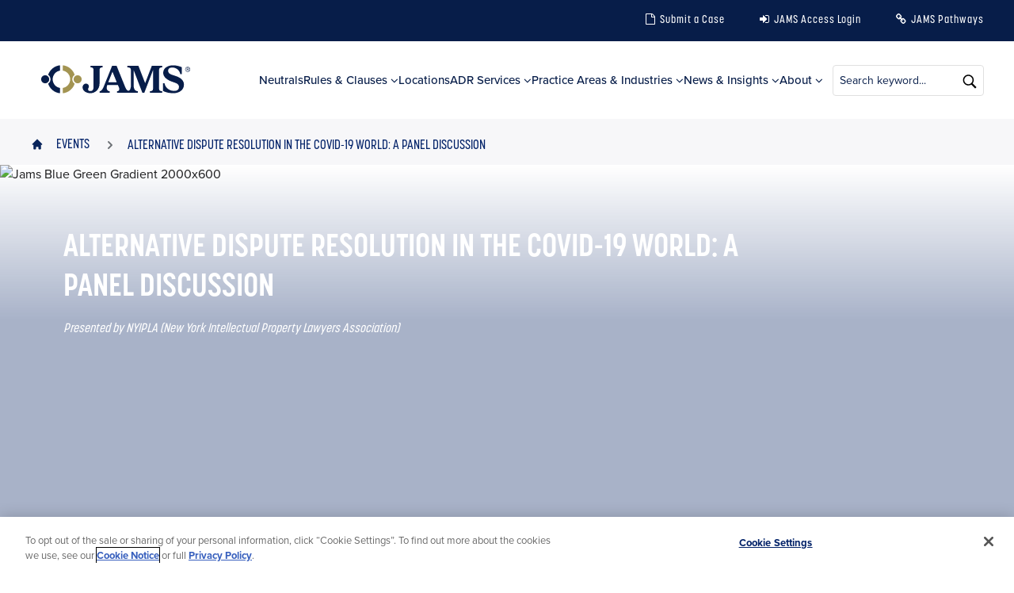

--- FILE ---
content_type: text/html; charset=UTF-8
request_url: https://www.jamsadr.com/events/2020/alternative-dispute-resolution-in-the-covid-19-world-a-panel-discussion
body_size: 16739
content:
<!DOCTYPE html>
<!--[if IE 8 ]><html class="coh-ie8"  lang="en" dir="ltr" prefix="og: https://ogp.me/ns#"> <![endif]-->
<!--[if IE 9 ]><html class="coh-ie9"  lang="en" dir="ltr" prefix="og: https://ogp.me/ns#"> <![endif]-->
<!--[if (gt IE 9)|!(IE)]><!--> <html lang="en" dir="ltr" prefix="og: https://ogp.me/ns#"> <!--<![endif]-->
<head>
    <meta charset="utf-8" />
<script>(function(w,d,s,l,i){w[l]=w[l]||[];w[l].push({'gtm.start':
new Date().getTime(),event:'gtm.js'});var f=d.getElementsByTagName(s)[0],
j=d.createElement(s),dl=l!='dataLayer'?'&amp;l='+l:'';j.async=true;j.src=
'https://www.googletagmanager.com/gtm.js?id='+i+dl;f.parentNode.insertBefore(j,f);
})(window,document,'script','dataLayer','GTM-MRM3HTK');
</script>
<link rel="preload" href="https://use.typekit.net/wco1mnc.css" as="style" />
<link rel="preload" href="https://fonts.googleapis.com/css?family=Roboto:400,500,700&amp;display=swap" as="style" />
<link rel="preconnect" href="https://fonts.googleapis.com" crossorigin="" />
<link rel="preconnect" href="https://use.typekit.net" crossorigin="" />
<link rel="preconnect" href="https://p.typekit.net" crossorigin="" />
<link rel="preload" href="https://p.typekit.net/p.css?s=1&amp;k=wco1mnc&amp;ht=tk&amp;f=137.139.140.171.172.175.176.5474.25136.27918.27927.27954.27958.28025&amp;a=92808910&amp;app=typekit&amp;e=css" as="style" />
<meta name="description" content="The NYIPLA will be presenting a webinar on ADR practice in the Intellectual Property world in the time of COVID-19, featuring a distinguished panel of experts" />
<link rel="canonical" href="https://www.jamsadr.com/events/2020/alternative-dispute-resolution-in-the-covid-19-world-a-panel-discussion" />
<meta property="og:url" content="https://www.jamsadr.com/events/2020/alternative-dispute-resolution-in-the-covid-19-world-a-panel-discussion" />
<meta property="og:title" content="ALTERNATIVE DISPUTE RESOLUTION IN THE COVID-19 WORLD: A PANEL DISCUSSION | JAMS | Mediation, Arbitration and ADR Services" />
<meta property="og:description" content="JAMS successfully resolves business and legal disputes by providing efficient, cost-effective and impartial ways of overcoming barriers at any stage of" />
<meta property="og:image" content="https://www.jamsadr.com/themes/custom/jamsadr/jams-logo-icon.png" />
<meta property="og:image:url" content="https://www.jamsadr.com/sites/default/files/2025-12/jams_logo.png" />
<meta name="Generator" content="Drupal 11 (https://www.drupal.org)" />
<meta name="MobileOptimized" content="width" />
<meta name="HandheldFriendly" content="true" />
<meta name="viewport" content="width=device-width, initial-scale=1.0" />
<script type="application/ld+json">{
    "@context": "https://schema.org",
    "@graph": [
        {
            "@type": "Event",
            "url": "https://www.jamsadr.com/events/2020/alternative-dispute-resolution-in-the-covid-19-world-a-panel-discussion",
            "name": "ALTERNATIVE DISPUTE RESOLUTION IN THE COVID-19 WORLD: A PANEL DISCUSSION",
            "eventStatus": "https://schema.org/EventScheduled",
            "eventAttendanceMode": "https://schema.org/OfflineEventAttendanceMode",
            "image": {
                "@type": "ImageObject",
                "url": "https://jamsadr.com/sites/default/files/images/default-images/jams-logo.svg"
            },
            "startDate": "Wednesday, Jul 29, 2020",
            "endDate": "Wednesday, Jul 29, 2020",
            "location": {
                "@type": "Place",
                "address": {
                    "@type": "PostalAddress",
                    "addressCountry": ""
                }
            },
            "performer": {
                "@type": "Person",
                "name": "Garrett E. Brown"
            }
        }
    ]
}</script>
<link rel="stylesheet" href="https://use.typekit.net/wco1mnc.css" type="text/css" />
<link rel="stylesheet" href="https://fonts.googleapis.com/css?family=Roboto:400,500,700&amp;display=swap" type="text/css" />
<link rel="icon" href="/themes/custom/jamsadr/favicon.ico" type="image/vnd.microsoft.icon" />
<link rel="alternate" hreflang="en" href="https://www.jamsadr.com/events/2020/alternative-dispute-resolution-in-the-covid-19-world-a-panel-discussion" />

    <title>ALTERNATIVE DISPUTE RESOLUTION IN THE COVID-19 WORLD: A PANEL DISCUSSION | JAMS Mediation, Arbitration, ADR Services</title>
    <link rel="stylesheet" media="all" href="/sites/default/files/css/css_w_obhvz80xPNuTSKPVVwJ7fUxHrq5SF0Bgj7fFS-q8E.css?delta=0&amp;language=en&amp;theme=jamsadr&amp;include=[base64]" />
<link rel="stylesheet" media="all" href="/sites/default/files/css/css_P4DAt416hRODIbY95pUz2m_rm5bjbgJdGofZnx4-9Ho.css?delta=1&amp;language=en&amp;theme=jamsadr&amp;include=[base64]" />

    
    <style>.ssa-instance-1b26184aab60608fa9bc26beb7d6019c.coh-ce-cpt_2_column_layout-228dfee8 {  background-position: center;  background-size: cover;  background-repeat: no-repeat;  background-attachment: scroll;}@media (max-width: 1023px) {  .ssa-instance-1b26184aab60608fa9bc26beb7d6019c.coh-ce-cpt_2_column_layout-228dfee8 {    background-position: center;    background-size: cover;    background-repeat: no-repeat;    background-attachment: scroll;  }}@media (max-width: 767px) {  .ssa-instance-1b26184aab60608fa9bc26beb7d6019c.coh-ce-cpt_2_column_layout-228dfee8 {    background-position: center top;    background-size: cover;    background-repeat: no-repeat;    background-attachment: scroll;  }}.ssa-instance-1b26184aab60608fa9bc26beb7d6019c.coh-ce-cpt_2_column_layout-4c82cdfe {    -webkit-box-pack: space-between;    -webkit-justify-content: space-between;        -ms-flex-pack: space-between;            justify-content: space-between;    min-height: auto;}@media (max-width: 1023px) {  .ssa-instance-1b26184aab60608fa9bc26beb7d6019c.coh-ce-cpt_2_column_layout-4c82cdfe {      min-height: auto;  }}@media (max-width: 767px) {  .ssa-instance-1b26184aab60608fa9bc26beb7d6019c.coh-ce-cpt_2_column_layout-4c82cdfe {      min-height: auto;  }}.ssa-instance-1b26184aab60608fa9bc26beb7d6019c.coh-ce-cpt_2_column_layout-ce285786 {  -webkit-box-ordinal-group: NaN;    -webkit-order: 0;        -ms-flex-order: 0;            order: 0;  -webkit-box-orient: vertical;  -webkit-box-direction: normal;  -webkit-flex-direction: column;      -ms-flex-direction: column;          flex-direction: column;    -webkit-box-pack: flex-start;    -webkit-justify-content: flex-start;        -ms-flex-pack: flex-start;            justify-content: flex-start;  display: -webkit-box;  display: -webkit-flex;  display: -ms-flexbox;  display: flex;}@media (max-width: 1023px) {  .ssa-instance-1b26184aab60608fa9bc26beb7d6019c.coh-ce-cpt_2_column_layout-ce285786 {    -webkit-box-ordinal-group: NaN;      -webkit-order: 0;          -ms-flex-order: 0;              order: 0;      -webkit-box-pack: flex-start;      -webkit-justify-content: flex-start;          -ms-flex-pack: flex-start;              justify-content: flex-start;  }}@media (max-width: 767px) {  .ssa-instance-1b26184aab60608fa9bc26beb7d6019c.coh-ce-cpt_2_column_layout-ce285786 {    -webkit-box-ordinal-group: NaN;      -webkit-order: 0;          -ms-flex-order: 0;              order: 0;      -webkit-box-pack: flex-start;      -webkit-justify-content: flex-start;          -ms-flex-pack: flex-start;              justify-content: flex-start;  }}.ssa-instance-1b26184aab60608fa9bc26beb7d6019c.coh-ce-cpt_2_column_layout-3071abbc {  -webkit-box-ordinal-group: NaN;    -webkit-order: 1;        -ms-flex-order: 1;            order: 1;  -webkit-box-orient: vertical;  -webkit-box-direction: normal;  -webkit-flex-direction: column;      -ms-flex-direction: column;          flex-direction: column;    -webkit-box-pack: flex-start;    -webkit-justify-content: flex-start;        -ms-flex-pack: flex-start;            justify-content: flex-start;  display: -webkit-box;  display: -webkit-flex;  display: -ms-flexbox;  display: flex;}@media (max-width: 1023px) {  .ssa-instance-1b26184aab60608fa9bc26beb7d6019c.coh-ce-cpt_2_column_layout-3071abbc {    -webkit-box-ordinal-group: NaN;      -webkit-order: 1;          -ms-flex-order: 1;              order: 1;      -webkit-box-pack: flex-start;      -webkit-justify-content: flex-start;          -ms-flex-pack: flex-start;              justify-content: flex-start;  }}@media (max-width: 767px) {  .ssa-instance-1b26184aab60608fa9bc26beb7d6019c.coh-ce-cpt_2_column_layout-3071abbc {    -webkit-box-ordinal-group: NaN;      -webkit-order: 1;          -ms-flex-order: 1;              order: 1;      -webkit-box-pack: flex-start;      -webkit-justify-content: flex-start;          -ms-flex-pack: flex-start;              justify-content: flex-start;  }}</style>
<style>.ssa-instance-b2cdcfcb24fa20c11a3ffba704a70732.coh-ce-cpt_2_column_layout-228dfee8 {  background-position: center;  background-size: cover;  background-repeat: no-repeat;  background-attachment: scroll;}@media (max-width: 1023px) {  .ssa-instance-b2cdcfcb24fa20c11a3ffba704a70732.coh-ce-cpt_2_column_layout-228dfee8 {    background-position: center;    background-size: cover;    background-repeat: no-repeat;    background-attachment: scroll;  }}@media (max-width: 767px) {  .ssa-instance-b2cdcfcb24fa20c11a3ffba704a70732.coh-ce-cpt_2_column_layout-228dfee8 {    background-position: center top;    background-size: cover;    background-repeat: no-repeat;    background-attachment: scroll;  }}.ssa-instance-b2cdcfcb24fa20c11a3ffba704a70732.coh-ce-cpt_2_column_layout-4c82cdfe {    -webkit-box-pack: space-between;    -webkit-justify-content: space-between;        -ms-flex-pack: space-between;            justify-content: space-between;    min-height: auto;}@media (max-width: 1023px) {  .ssa-instance-b2cdcfcb24fa20c11a3ffba704a70732.coh-ce-cpt_2_column_layout-4c82cdfe {      min-height: auto;  }}@media (max-width: 767px) {  .ssa-instance-b2cdcfcb24fa20c11a3ffba704a70732.coh-ce-cpt_2_column_layout-4c82cdfe {      min-height: auto;  }}.ssa-instance-b2cdcfcb24fa20c11a3ffba704a70732.coh-ce-cpt_2_column_layout-ce285786 {  -webkit-box-ordinal-group: NaN;    -webkit-order: 0;        -ms-flex-order: 0;            order: 0;  -webkit-box-orient: vertical;  -webkit-box-direction: normal;  -webkit-flex-direction: column;      -ms-flex-direction: column;          flex-direction: column;    -webkit-box-pack: flex-start;    -webkit-justify-content: flex-start;        -ms-flex-pack: flex-start;            justify-content: flex-start;  display: -webkit-box;  display: -webkit-flex;  display: -ms-flexbox;  display: flex;}@media (max-width: 1023px) {  .ssa-instance-b2cdcfcb24fa20c11a3ffba704a70732.coh-ce-cpt_2_column_layout-ce285786 {    -webkit-box-ordinal-group: NaN;      -webkit-order: 0;          -ms-flex-order: 0;              order: 0;      -webkit-box-pack: flex-start;      -webkit-justify-content: flex-start;          -ms-flex-pack: flex-start;              justify-content: flex-start;  }}@media (max-width: 767px) {  .ssa-instance-b2cdcfcb24fa20c11a3ffba704a70732.coh-ce-cpt_2_column_layout-ce285786 {    -webkit-box-ordinal-group: NaN;      -webkit-order: 0;          -ms-flex-order: 0;              order: 0;      -webkit-box-pack: flex-start;      -webkit-justify-content: flex-start;          -ms-flex-pack: flex-start;              justify-content: flex-start;  }}.ssa-instance-b2cdcfcb24fa20c11a3ffba704a70732.coh-ce-cpt_2_column_layout-3071abbc {  -webkit-box-ordinal-group: NaN;    -webkit-order: 1;        -ms-flex-order: 1;            order: 1;  -webkit-box-orient: vertical;  -webkit-box-direction: normal;  -webkit-flex-direction: column;      -ms-flex-direction: column;          flex-direction: column;    -webkit-box-pack: flex-start;    -webkit-justify-content: flex-start;        -ms-flex-pack: flex-start;            justify-content: flex-start;  display: -webkit-box;  display: -webkit-flex;  display: -ms-flexbox;  display: flex;}@media (max-width: 1023px) {  .ssa-instance-b2cdcfcb24fa20c11a3ffba704a70732.coh-ce-cpt_2_column_layout-3071abbc {    -webkit-box-ordinal-group: NaN;      -webkit-order: 1;          -ms-flex-order: 1;              order: 1;      -webkit-box-pack: flex-start;      -webkit-justify-content: flex-start;          -ms-flex-pack: flex-start;              justify-content: flex-start;  }}@media (max-width: 767px) {  .ssa-instance-b2cdcfcb24fa20c11a3ffba704a70732.coh-ce-cpt_2_column_layout-3071abbc {    -webkit-box-ordinal-group: NaN;      -webkit-order: 1;          -ms-flex-order: 1;              order: 1;      -webkit-box-pack: flex-start;      -webkit-justify-content: flex-start;          -ms-flex-pack: flex-start;              justify-content: flex-start;  }}</style>
<style>.ssa-instance-d8e09dca21285ef095d406b0657a04e4.coh-ce-cpt_row_for_columns-5ce36641 {  background-position: center;  background-size: cover;  background-repeat: no-repeat;  background-attachment: scroll;}@media (max-width: 1023px) {  .ssa-instance-d8e09dca21285ef095d406b0657a04e4.coh-ce-cpt_row_for_columns-5ce36641 {    background-position: center;    background-size: cover;    background-repeat: no-repeat;    background-attachment: scroll;  }}@media (max-width: 767px) {  .ssa-instance-d8e09dca21285ef095d406b0657a04e4.coh-ce-cpt_row_for_columns-5ce36641 {    background-position: center top;    background-size: cover;    background-repeat: no-repeat;    background-attachment: scroll;  }}.ssa-instance-d8e09dca21285ef095d406b0657a04e4.coh-ce-cpt_row_for_columns-a16a1e1 {    -webkit-box-pack: flex-start;    -webkit-justify-content: flex-start;        -ms-flex-pack: flex-start;            justify-content: flex-start;}.column-margin-bottom-desktop.ssa-instance-d8e09dca21285ef095d406b0657a04e4.coh-ce-cpt_row_for_columns-a16a1e1 .cpt-column {  margin-bottom: 2rem;}@media (max-width: 1169px) {  .column-margin-bottom-desktop.ssa-instance-d8e09dca21285ef095d406b0657a04e4.coh-ce-cpt_row_for_columns-a16a1e1 .cpt-column {    margin-bottom: 1.5rem;  }}@media (max-width: 1023px) {  .column-margin-bottom-tablet.ssa-instance-d8e09dca21285ef095d406b0657a04e4.coh-ce-cpt_row_for_columns-a16a1e1 {    margin-bottom: 1.5rem;  }}@media (max-width: 1023px) {  .column-margin-bottom-tablet.ssa-instance-d8e09dca21285ef095d406b0657a04e4.coh-ce-cpt_row_for_columns-a16a1e1 .cpt-column {    margin-bottom: 1.5rem;  }}@media (max-width: 767px) {  .column-margin-bottom-phone.ssa-instance-d8e09dca21285ef095d406b0657a04e4.coh-ce-cpt_row_for_columns-a16a1e1 {    margin-bottom: 1.5rem;  }}@media (max-width: 767px) {  .column-margin-bottom-phone.ssa-instance-d8e09dca21285ef095d406b0657a04e4.coh-ce-cpt_row_for_columns-a16a1e1 .cpt-column {    margin-bottom: 1.5rem;  }}</style>
<style>.ssa-instance-0fb57571de1852ec71b533f0cf5547d4.coh-ce-cpt_2_column_layout-228dfee8 {  background-position: center;  background-size: cover;  background-repeat: no-repeat;  background-attachment: scroll;}@media (max-width: 1023px) {  .ssa-instance-0fb57571de1852ec71b533f0cf5547d4.coh-ce-cpt_2_column_layout-228dfee8 {    background-position: center;    background-size: cover;    background-repeat: no-repeat;    background-attachment: scroll;  }}@media (max-width: 767px) {  .ssa-instance-0fb57571de1852ec71b533f0cf5547d4.coh-ce-cpt_2_column_layout-228dfee8 {    background-position: center top;    background-size: cover;    background-repeat: no-repeat;    background-attachment: scroll;  }}.ssa-instance-0fb57571de1852ec71b533f0cf5547d4.coh-ce-cpt_2_column_layout-4c82cdfe {    -webkit-box-pack: space-between;    -webkit-justify-content: space-between;        -ms-flex-pack: space-between;            justify-content: space-between;    min-height: auto;}@media (max-width: 1023px) {  .ssa-instance-0fb57571de1852ec71b533f0cf5547d4.coh-ce-cpt_2_column_layout-4c82cdfe {      min-height: auto;  }}@media (max-width: 767px) {  .ssa-instance-0fb57571de1852ec71b533f0cf5547d4.coh-ce-cpt_2_column_layout-4c82cdfe {      min-height: auto;  }}.ssa-instance-0fb57571de1852ec71b533f0cf5547d4.coh-ce-cpt_2_column_layout-ce285786 {  -webkit-box-ordinal-group: NaN;    -webkit-order: 0;        -ms-flex-order: 0;            order: 0;  -webkit-box-orient: vertical;  -webkit-box-direction: normal;  -webkit-flex-direction: column;      -ms-flex-direction: column;          flex-direction: column;    -webkit-box-pack: flex-start;    -webkit-justify-content: flex-start;        -ms-flex-pack: flex-start;            justify-content: flex-start;  display: -webkit-box;  display: -webkit-flex;  display: -ms-flexbox;  display: flex;}@media (max-width: 1023px) {  .ssa-instance-0fb57571de1852ec71b533f0cf5547d4.coh-ce-cpt_2_column_layout-ce285786 {    -webkit-box-ordinal-group: NaN;      -webkit-order: 0;          -ms-flex-order: 0;              order: 0;      -webkit-box-pack: flex-start;      -webkit-justify-content: flex-start;          -ms-flex-pack: flex-start;              justify-content: flex-start;  }}@media (max-width: 767px) {  .ssa-instance-0fb57571de1852ec71b533f0cf5547d4.coh-ce-cpt_2_column_layout-ce285786 {    -webkit-box-ordinal-group: NaN;      -webkit-order: 0;          -ms-flex-order: 0;              order: 0;      -webkit-box-pack: flex-start;      -webkit-justify-content: flex-start;          -ms-flex-pack: flex-start;              justify-content: flex-start;  }}.ssa-instance-0fb57571de1852ec71b533f0cf5547d4.coh-ce-cpt_2_column_layout-3071abbc {  -webkit-box-ordinal-group: NaN;    -webkit-order: 1;        -ms-flex-order: 1;            order: 1;  -webkit-box-orient: vertical;  -webkit-box-direction: normal;  -webkit-flex-direction: column;      -ms-flex-direction: column;          flex-direction: column;    -webkit-box-pack: flex-start;    -webkit-justify-content: flex-start;        -ms-flex-pack: flex-start;            justify-content: flex-start;  display: -webkit-box;  display: -webkit-flex;  display: -ms-flexbox;  display: flex;}@media (max-width: 1023px) {  .ssa-instance-0fb57571de1852ec71b533f0cf5547d4.coh-ce-cpt_2_column_layout-3071abbc {    -webkit-box-ordinal-group: NaN;      -webkit-order: 1;          -ms-flex-order: 1;              order: 1;      -webkit-box-pack: flex-start;      -webkit-justify-content: flex-start;          -ms-flex-pack: flex-start;              justify-content: flex-start;  }}@media (max-width: 767px) {  .ssa-instance-0fb57571de1852ec71b533f0cf5547d4.coh-ce-cpt_2_column_layout-3071abbc {    -webkit-box-ordinal-group: NaN;      -webkit-order: 1;          -ms-flex-order: 1;              order: 1;      -webkit-box-pack: flex-start;      -webkit-justify-content: flex-start;          -ms-flex-pack: flex-start;              justify-content: flex-start;  }}</style>
<style>.ssa-instance-eaa3aff5d470d2e173ea3784cd295bd5.coh-ce-cpt_2_column_layout-228dfee8 {  background-position: center;  background-size: cover;  background-repeat: no-repeat;  background-attachment: scroll;}@media (max-width: 1023px) {  .ssa-instance-eaa3aff5d470d2e173ea3784cd295bd5.coh-ce-cpt_2_column_layout-228dfee8 {    background-position: center;    background-size: cover;    background-repeat: no-repeat;    background-attachment: scroll;  }}@media (max-width: 767px) {  .ssa-instance-eaa3aff5d470d2e173ea3784cd295bd5.coh-ce-cpt_2_column_layout-228dfee8 {    background-position: center top;    background-size: cover;    background-repeat: no-repeat;    background-attachment: scroll;  }}.ssa-instance-eaa3aff5d470d2e173ea3784cd295bd5.coh-ce-cpt_2_column_layout-4c82cdfe {    -webkit-box-pack: space-between;    -webkit-justify-content: space-between;        -ms-flex-pack: space-between;            justify-content: space-between;    min-height: auto;}@media (max-width: 1023px) {  .ssa-instance-eaa3aff5d470d2e173ea3784cd295bd5.coh-ce-cpt_2_column_layout-4c82cdfe {      min-height: auto;  }}@media (max-width: 767px) {  .ssa-instance-eaa3aff5d470d2e173ea3784cd295bd5.coh-ce-cpt_2_column_layout-4c82cdfe {      min-height: auto;  }}.ssa-instance-eaa3aff5d470d2e173ea3784cd295bd5.coh-ce-cpt_2_column_layout-ce285786 {  -webkit-box-ordinal-group: NaN;    -webkit-order: 0;        -ms-flex-order: 0;            order: 0;  -webkit-box-orient: vertical;  -webkit-box-direction: normal;  -webkit-flex-direction: column;      -ms-flex-direction: column;          flex-direction: column;    -webkit-box-pack: flex-start;    -webkit-justify-content: flex-start;        -ms-flex-pack: flex-start;            justify-content: flex-start;  display: -webkit-box;  display: -webkit-flex;  display: -ms-flexbox;  display: flex;}@media (max-width: 1023px) {  .ssa-instance-eaa3aff5d470d2e173ea3784cd295bd5.coh-ce-cpt_2_column_layout-ce285786 {    -webkit-box-ordinal-group: NaN;      -webkit-order: 0;          -ms-flex-order: 0;              order: 0;      -webkit-box-pack: flex-start;      -webkit-justify-content: flex-start;          -ms-flex-pack: flex-start;              justify-content: flex-start;  }}@media (max-width: 767px) {  .ssa-instance-eaa3aff5d470d2e173ea3784cd295bd5.coh-ce-cpt_2_column_layout-ce285786 {    -webkit-box-ordinal-group: NaN;      -webkit-order: 0;          -ms-flex-order: 0;              order: 0;      -webkit-box-pack: flex-start;      -webkit-justify-content: flex-start;          -ms-flex-pack: flex-start;              justify-content: flex-start;  }}.ssa-instance-eaa3aff5d470d2e173ea3784cd295bd5.coh-ce-cpt_2_column_layout-3071abbc {  -webkit-box-ordinal-group: NaN;    -webkit-order: 1;        -ms-flex-order: 1;            order: 1;  -webkit-box-orient: vertical;  -webkit-box-direction: normal;  -webkit-flex-direction: column;      -ms-flex-direction: column;          flex-direction: column;    -webkit-box-pack: flex-start;    -webkit-justify-content: flex-start;        -ms-flex-pack: flex-start;            justify-content: flex-start;  display: -webkit-box;  display: -webkit-flex;  display: -ms-flexbox;  display: flex;}@media (max-width: 1023px) {  .ssa-instance-eaa3aff5d470d2e173ea3784cd295bd5.coh-ce-cpt_2_column_layout-3071abbc {    -webkit-box-ordinal-group: NaN;      -webkit-order: 1;          -ms-flex-order: 1;              order: 1;      -webkit-box-pack: flex-start;      -webkit-justify-content: flex-start;          -ms-flex-pack: flex-start;              justify-content: flex-start;  }}@media (max-width: 767px) {  .ssa-instance-eaa3aff5d470d2e173ea3784cd295bd5.coh-ce-cpt_2_column_layout-3071abbc {    -webkit-box-ordinal-group: NaN;      -webkit-order: 1;          -ms-flex-order: 1;              order: 1;      -webkit-box-pack: flex-start;      -webkit-justify-content: flex-start;          -ms-flex-pack: flex-start;              justify-content: flex-start;  }}</style>
<style></style>
<style>.ssa-instance-0af8d6ca9293ed40d63ad0ea24bbe6ad.coh-ce-cpt_container-9a0b15e {  display: -webkit-box;  display: -webkit-flex;  display: -ms-flexbox;  display: flex;    -webkit-box-flex: 0;    -webkit-flex-grow: 0;        -ms-flex-positive: 0;            flex-grow: 0;  -webkit-box-orient: vertical;  -webkit-box-direction: normal;  -webkit-flex-direction: column;      -ms-flex-direction: column;          flex-direction: column;    -webkit-box-pack: flex-start;    -webkit-justify-content: flex-start;        -ms-flex-pack: flex-start;            justify-content: flex-start;    min-height: 0px;}@media (max-width: 1169px) {  .ssa-instance-0af8d6ca9293ed40d63ad0ea24bbe6ad.coh-ce-cpt_container-9a0b15e {  }}@media (max-width: 1023px) {  .ssa-instance-0af8d6ca9293ed40d63ad0ea24bbe6ad.coh-ce-cpt_container-9a0b15e {       min-height: 0px;  }}@media (max-width: 767px) {  .ssa-instance-0af8d6ca9293ed40d63ad0ea24bbe6ad.coh-ce-cpt_container-9a0b15e {     min-height: 0px;  }}.image-no-overlay.ssa-instance-0af8d6ca9293ed40d63ad0ea24bbe6ad.coh-ce-cpt_container-9a0b15e {  background-position: center;  background-size: cover;  background-repeat: no-repeat;  background-attachment: scroll;}.image-dark-overlay.ssa-instance-0af8d6ca9293ed40d63ad0ea24bbe6ad.coh-ce-cpt_container-9a0b15e {  background-image: -webkit-gradient(linear, left top, right top, color-stop(1%, rgba(0, 0, 0, 0.2)), to(rgba(0, 0, 0, 0.2))), none;  background-image: -webkit-linear-gradient(left, rgba(0, 0, 0, 0.2) 1%, rgba(0, 0, 0, 0.2) 100%), none;  background-image: linear-gradient(90deg, rgba(0, 0, 0, 0.2) 1%, rgba(0, 0, 0, 0.2) 100%), none;  background-position: center, center;  background-size: auto, cover;  background-repeat: no-repeat, no-repeat;  background-attachment: scroll, scroll;}.image-light-overlay.ssa-instance-0af8d6ca9293ed40d63ad0ea24bbe6ad.coh-ce-cpt_container-9a0b15e {  background-image: -webkit-gradient(linear, left top, right top, color-stop(1%, rgba(255, 255, 255, 0.294)), to(rgba(255, 255, 255, 0.3))), none;  background-image: -webkit-linear-gradient(left, rgba(255, 255, 255, 0.294) 1%, rgba(255, 255, 255, 0.3) 100%), none;  background-image: linear-gradient(90deg, rgba(255, 255, 255, 0.294) 1%, rgba(255, 255, 255, 0.3) 100%), none;  background-position: center, center;  background-size: auto, cover;  background-repeat: no-repeat, no-repeat;  background-origin: border-box;  background-clip: border-box;  background-attachment: scroll, scroll;}.border.ssa-instance-0af8d6ca9293ed40d63ad0ea24bbe6ad.coh-ce-cpt_container-9a0b15e {  border-width: 0.0625rem;  border-style: solid;}</style>
<style>.ssa-instance-cdd5dee0-7bda-45bc-b3f4-b7b6b9fb929f.coh-ce-16ab463e {  background-position: right center;  background-size: auto;  background-repeat: no-repeat;  background-attachment: scroll;  background-size: 18px;}</style>
<style>.ssa-instance-c00cf1c3-957f-4309-88bf-0d65fa54c11d.coh-ce-16ab463e {  background-position: right center;  background-size: auto;  background-repeat: no-repeat;  background-attachment: scroll;  background-size: 18px;}</style>
</head>
<body class="acquia-cms-toolbar acquia-cms-environment-prod path-node page-node-type-events">
<a href="#main-content" class="visually-hidden focusable skip-link">
    Skip to main content
</a>
<noscript><iframe src="https://www.googletagmanager.com/ns.html?id=GTM-MRM3HTK" height="0" width="0" style="display:none;visibility:hidden;"></iframe>
</noscript>
  <div class="dialog-off-canvas-main-canvas" data-off-canvas-main-canvas>
          <script type="text/javascript">
        window._monsido = window._monsido || {
            token: "-qGXWw4IVVHlBysy2QMC9g",
            statistics: {
                enabled: true,
                cookieLessTracking: false,
                documentTracking: {
                    enabled: false,
                    documentCls: "monsido_download",
                    documentIgnoreCls: "monsido_ignore_download",
                    documentExt: [],
                },
            },
        };
    </script>
    <script type="text/javascript" async src="https://app-script.monsido.com/v2/monsido-script.js"></script> <div class="coh-container coh-style-shared coh-ce-a586471a" >                <a href="#main-page-content" class="coh-link ssa-component coh-component ssa-component-instance-8c0cb78e-8df7-410d-8ebe-cdc996a38581 coh-component-instance-8c0cb78e-8df7-410d-8ebe-cdc996a38581 skip-to-main coh-style-skip-to-main-content coh-ce-cpt_header-a586471a" id="skip-to-main" >Skip to main content</a>  <header class="coh-container ssa-component coh-component ssa-component-instance-8c0cb78e-8df7-410d-8ebe-cdc996a38581 coh-component-instance-8c0cb78e-8df7-410d-8ebe-cdc996a38581 header coh-style-header coh-ce-cpt_header-a586471a" >  <nav class="coh-container nav-secondary-container" id="nav-secondary-container" >  <div class="coh-container container" >          <ul class="coh-menu-list-container coh-unordered-list nav nav-secondary coh-ce-6ed82b86"><li class="coh-menu-list-item nav-item coh-ce-2f17cc09 js-coh-menu-item" data-coh-settings='{"xl":"hidden"}' ></li></ul>   
          <ul class="coh-menu-list-container coh-unordered-list nav-actions" id="nave-actions"><li class="coh-menu-list-item js-coh-menu-item" data-coh-settings='{"xl":"hidden"}' >  <a href="/submit"   data-coh-settings='{ "xl":{"link_interaction":"no-interaction"} }' class="coh-link nav-link document js-coh-menu-item-link" >Submit a Case</a></li><li class="coh-menu-list-item js-coh-menu-item" data-coh-settings='{"xl":"hidden"}' >  <a href="https://access.jamsadr.com/"   data-coh-settings='{ "xl":{"link_interaction":"no-interaction"} }' class="coh-link nav-link login js-coh-menu-item-link" >JAMS Access Login</a></li><li class="coh-menu-list-item js-coh-menu-item" data-coh-settings='{"xl":"hidden"}' >  <a href="https://www.jamspathways.com"   data-coh-settings='{ "xl":{"link_interaction":"no-interaction"} }' class="coh-link nav-link url js-coh-menu-item-link" >JAMS Pathways</a></li></ul>   
 </div> </nav>  <div class="coh-container header-container" >  <div class="coh-container container coh-style-header-logo coh-ce-cpt_header-a586471a" >  <div class="coh-container logo-container coh-ce-cpt_header-a586471a" id="logo-container" >  <a href="/" class="coh-link coh-ce-cpt_header-a586471a" title="Go to home" target="_self" aria-label="Go to Home Page" >   <img class="coh-image logo coh-image-responsive-xl" src="/sites/default/files/images/default-images/jams-logo.svg" alt="home page" />   <img class="coh-image logo-icon coh-image-responsive-xl" src="" alt="home page" />  </a> </div>  <div class="coh-container coh-style-header-toggle" >  <div class="coh-container nav-toggle" >  <button class="coh-button btn coh-interaction" data-interaction-modifiers="[{&quot;modifierType&quot;:&quot;&quot;,&quot;interactionScope&quot;:&quot;document&quot;}]" id="btn-nav-toggle" data-coh-settings='{ "xl":{"buttonAnimation":[{"animationType":"none"}]} }' type="button">  <span class="coh-inline-element btn-bar"></span>  <span class="coh-inline-element sr-only" id="toggle-label">MENU</span> </button> </div> </div>  <nav class="coh-container nav-primary-container coh-ce-cpt_header-a586471a" id="nav-primary" >           <ul class="coh-menu-list-container coh-unordered-list nav coh-ce-6ed82b86"><li class="coh-menu-list-item nav-item coh-ce-62e63d54 js-coh-menu-item" data-coh-settings='{"xl":"hidden"}' >  <a href="/neutrals/search"   data-coh-settings='{  }' class="coh-link nav-link coh-ce-7603bfd" >Neutrals</a>  <span class="coh-inline-element mobile-dd-toggle"></span>  <div class="coh-container menu-level-2-wrapper dropdown-menu nav-dd coh-ce-9e7f72ef" >  <div class="coh-container container coh-ce-9891be7f coh-container-boxed" >  <div class="coh-container mega-menu" >  <div class="coh-container menu-intro" > <h3 class="coh-heading heading heading-underline" >  </h3>  <div class="coh-container description" >  <span class="coh-inline-element description coh-ce-a586471a"></span>  <a href="entity:node/25801" class="coh-link" target="_self" >     </a> </div> </div> </div>    </div> </div></li><li class="coh-menu-list-item nav-item coh-ce-62e63d54 js-coh-menu-item has-children" data-coh-settings='{"xl":"hidden"}' >  <a href="/adr-rules-procedures"   data-coh-settings='{  }' class="coh-link nav-link coh-ce-7603bfd" >Rules &amp; Clauses</a>  <span class="coh-inline-element mobile-dd-toggle"></span>  <div class="coh-container menu-level-2-wrapper dropdown-menu nav-dd coh-ce-9e7f72ef" >  <div class="coh-container container coh-ce-9891be7f coh-container-boxed" >  <div class="coh-container mega-menu" >  <div class="coh-container menu-intro" > <h3 class="coh-heading heading heading-underline" >  </h3>  <div class="coh-container description" >  <span class="coh-inline-element description coh-ce-a586471a"></span>  <a href="entity:node/16291" class="coh-link" target="_self" >     </a> </div> </div> </div>   <ul class="coh-menu-list-container coh-unordered-list menu-level-2 coh-ce-41faece7"><li class="coh-menu-list-item coh-ce-4c431097 js-coh-menu-item has-children" data-coh-settings='{"xl":"hidden"}' >   <a href="/adr-rules-procedures"   data-coh-settings='{ "xl":{"link_interaction":"toggle-on-hover","animationType":"none"} }' class="coh-link coh-ce-5d9b5c92 js-coh-menu-item-link" >Arbitration Rules &amp; Procedures</a>   <ul class="coh-menu-list-container coh-unordered-list menu-level-3 coh-ce-7666841d"><li class="coh-menu-list-item coh-ce-d344be45 js-coh-menu-item" data-coh-settings='{"xl":"hidden"}' >   <a href="/rules-comprehensive-arbitration"   data-coh-settings='{ "xl":{"link_interaction":"toggle-on-hover","animationType":"none"} }' class="coh-link coh-ce-769e1d0 js-coh-menu-item-link" >Comprehensive Rules</a></li><li class="coh-menu-list-item coh-ce-d344be45 js-coh-menu-item" data-coh-settings='{"xl":"hidden"}' >   <a href="/rules-streamlined-arbitration"   data-coh-settings='{ "xl":{"link_interaction":"toggle-on-hover","animationType":"none"} }' class="coh-link coh-ce-769e1d0 js-coh-menu-item-link" >Streamlined Rules</a></li><li class="coh-menu-list-item coh-ce-d344be45 js-coh-menu-item" data-coh-settings='{"xl":"hidden"}' >   <a href="/arbitration-discovery-protocols"   data-coh-settings='{ "xl":{"link_interaction":"toggle-on-hover","animationType":"none"} }' class="coh-link coh-ce-769e1d0 js-coh-menu-item-link" >Discovery Protocols</a></li><li class="coh-menu-list-item coh-ce-d344be45 js-coh-menu-item" data-coh-settings='{"xl":"hidden"}' >   <a href="/appeal"   data-coh-settings='{ "xl":{"link_interaction":"toggle-on-hover","animationType":"none"} }' class="coh-link coh-ce-769e1d0 js-coh-menu-item-link" >Appeal Procedures</a></li><li class="coh-menu-list-item coh-ce-d344be45 js-coh-menu-item" data-coh-settings='{"xl":"hidden"}' >   <a href="/rules-class-action-procedures"   data-coh-settings='{ "xl":{"link_interaction":"toggle-on-hover","animationType":"none"} }' class="coh-link coh-ce-769e1d0 js-coh-menu-item-link" >Class Action Procedures</a></li><li class="coh-menu-list-item coh-ce-d344be45 js-coh-menu-item" data-coh-settings='{"xl":"hidden"}' >   <a href="/consumer-minimum-standards"   data-coh-settings='{ "xl":{"link_interaction":"toggle-on-hover","animationType":"none"} }' class="coh-link coh-ce-769e1d0 js-coh-menu-item-link" >Consumer Minimum Standards</a></li><li class="coh-menu-list-item coh-ce-d344be45 js-coh-menu-item" data-coh-settings='{"xl":"hidden"}' >   <a href="/mass-arbitration-procedures"   data-coh-settings='{ "xl":{"link_interaction":"toggle-on-hover","animationType":"none"} }' class="coh-link coh-ce-769e1d0 js-coh-menu-item-link" >Mass Arbitration Procedures</a></li></ul>  </li><li class="coh-menu-list-item coh-ce-4c431097 js-coh-menu-item has-children" data-coh-settings='{"xl":"hidden"}' >   <a href="/artificial-intelligence-disputes-clause-and-rules"   data-coh-settings='{ "xl":{"link_interaction":"toggle-on-hover","animationType":"none"} }' class="coh-link coh-ce-5d9b5c92 js-coh-menu-item-link" >Artificial Intelligence</a>   <ul class="coh-menu-list-container coh-unordered-list menu-level-3 coh-ce-7666841d"><li class="coh-menu-list-item coh-ce-d344be45 js-coh-menu-item" data-coh-settings='{"xl":"hidden"}' >   <a href="/artificial-intelligence-disputes-clause-and-rules"   data-coh-settings='{ "xl":{"link_interaction":"toggle-on-hover","animationType":"none"} }' class="coh-link coh-ce-769e1d0 js-coh-menu-item-link" >AI Disputes Clause and Rules</a></li><li class="coh-menu-list-item coh-ce-d344be45 js-coh-menu-item" data-coh-settings='{"xl":"hidden"}' >   <a href="/artificial-intelligence-protective-order"   data-coh-settings='{ "xl":{"link_interaction":"toggle-on-hover","animationType":"none"} }' class="coh-link coh-ce-769e1d0 js-coh-menu-item-link" >AI Disputes Protective Order</a></li></ul>  </li><li class="coh-menu-list-item coh-ce-4c431097 js-coh-menu-item has-children" data-coh-settings='{"xl":"hidden"}' >   <a href="/rules-smart-contracts"   data-coh-settings='{ "xl":{"link_interaction":"toggle-on-hover","animationType":"none"} }' class="coh-link coh-ce-5d9b5c92 js-coh-menu-item-link" >Smart Contracts</a>   <ul class="coh-menu-list-container coh-unordered-list menu-level-3 coh-ce-7666841d"><li class="coh-menu-list-item coh-ce-d344be45 js-coh-menu-item" data-coh-settings='{"xl":"hidden"}' >   <a href="/rules-smart-contracts"   data-coh-settings='{ "xl":{"link_interaction":"toggle-on-hover","animationType":"none"} }' class="coh-link coh-ce-769e1d0 js-coh-menu-item-link" >Smart Contract Clause &amp; Rules</a></li></ul>  </li><li class="coh-menu-list-item coh-ce-4c431097 js-coh-menu-item has-children" data-coh-settings='{"xl":"hidden"}' >   <a href="/rules-international"   data-coh-settings='{ "xl":{"link_interaction":"toggle-on-hover","animationType":"none"} }' class="coh-link coh-ce-5d9b5c92 js-coh-menu-item-link" >International Rules</a>   <ul class="coh-menu-list-container coh-unordered-list menu-level-3 coh-ce-7666841d"><li class="coh-menu-list-item coh-ce-d344be45 js-coh-menu-item" data-coh-settings='{"xl":"hidden"}' >   <a href="/international-mediation-rules"   data-coh-settings='{ "xl":{"link_interaction":"toggle-on-hover","animationType":"none"} }' class="coh-link coh-ce-769e1d0 js-coh-menu-item-link" >International Mediation Rules</a></li><li class="coh-menu-list-item coh-ce-d344be45 js-coh-menu-item" data-coh-settings='{"xl":"hidden"}' >   <a href="/international-arbitration-rules"   data-coh-settings='{ "xl":{"link_interaction":"toggle-on-hover","animationType":"none"} }' class="coh-link coh-ce-769e1d0 js-coh-menu-item-link" >International Arbitration Rules</a></li><li class="coh-menu-list-item coh-ce-d344be45 js-coh-menu-item" data-coh-settings='{"xl":"hidden"}' >   <a href="/international-arbitration-guidelines"   data-coh-settings='{ "xl":{"link_interaction":"toggle-on-hover","animationType":"none"} }' class="coh-link coh-ce-769e1d0 js-coh-menu-item-link" >International Arbitration Guidelines</a></li></ul>  </li><li class="coh-menu-list-item coh-ce-4c431097 js-coh-menu-item has-children" data-coh-settings='{"xl":"hidden"}' >   <a href="/rules-construction"   data-coh-settings='{ "xl":{"link_interaction":"toggle-on-hover","animationType":"none"} }' class="coh-link coh-ce-5d9b5c92 js-coh-menu-item-link" >Construction Arbitration</a>   <ul class="coh-menu-list-container coh-unordered-list menu-level-3 coh-ce-7666841d"><li class="coh-menu-list-item coh-ce-d344be45 js-coh-menu-item" data-coh-settings='{"xl":"hidden"}' >   <a href="/rules-construction-arbitration"   data-coh-settings='{ "xl":{"link_interaction":"toggle-on-hover","animationType":"none"} }' class="coh-link coh-ce-769e1d0 js-coh-menu-item-link" >Construction Arbitration Rules</a></li><li class="coh-menu-list-item coh-ce-d344be45 js-coh-menu-item" data-coh-settings='{"xl":"hidden"}' >   <a href="/gec-expedited-arbitration-rules"   data-coh-settings='{ "xl":{"link_interaction":"toggle-on-hover","animationType":"none"} }' class="coh-link coh-ce-769e1d0 js-coh-menu-item-link" >Expedited Construction Arbitration Rules</a></li><li class="coh-menu-list-item coh-ce-d344be45 js-coh-menu-item" data-coh-settings='{"xl":"hidden"}' >   <a href="/surety-rules"   data-coh-settings='{ "xl":{"link_interaction":"toggle-on-hover","animationType":"none"} }' class="coh-link coh-ce-769e1d0 js-coh-menu-item-link" >Surety Adjudication Rules</a></li></ul>  </li><li class="coh-menu-list-item coh-ce-4c431097 js-coh-menu-item has-children" data-coh-settings='{"xl":"hidden"}' >   <a href="/rules-employment"   data-coh-settings='{ "xl":{"link_interaction":"toggle-on-hover","animationType":"none"} }' class="coh-link coh-ce-5d9b5c92 js-coh-menu-item-link" >Labor and Employment Arbitration Rules</a>   <ul class="coh-menu-list-container coh-unordered-list menu-level-3 coh-ce-7666841d"><li class="coh-menu-list-item coh-ce-d344be45 js-coh-menu-item" data-coh-settings='{"xl":"hidden"}' >   <a href="/rules-employment-arbitration"   data-coh-settings='{ "xl":{"link_interaction":"toggle-on-hover","animationType":"none"} }' class="coh-link coh-ce-769e1d0 js-coh-menu-item-link" >Employment Arbitration Rules</a></li><li class="coh-menu-list-item coh-ce-d344be45 js-coh-menu-item" data-coh-settings='{"xl":"hidden"}' >   <a href="/labor-arbitration-rules"   data-coh-settings='{ "xl":{"link_interaction":"toggle-on-hover","animationType":"none"} }' class="coh-link coh-ce-769e1d0 js-coh-menu-item-link" >Labor Arbitration Rules</a></li><li class="coh-menu-list-item coh-ce-d344be45 js-coh-menu-item" data-coh-settings='{"xl":"hidden"}' >   <a href="/employment-minimum-standards"   data-coh-settings='{ "xl":{"link_interaction":"toggle-on-hover","animationType":"none"} }' class="coh-link coh-ce-769e1d0 js-coh-menu-item-link" >Employment Minimum Standards</a></li></ul>  </li><li class="coh-menu-list-item coh-ce-4c431097 js-coh-menu-item has-children" data-coh-settings='{"xl":"hidden"}' >   <a href="/rules-download"   data-coh-settings='{ "xl":{"link_interaction":"toggle-on-hover","animationType":"none"} }' class="coh-link coh-ce-5d9b5c92 js-coh-menu-item-link" >Download Rules / Forms</a>   <ul class="coh-menu-list-container coh-unordered-list menu-level-3 coh-ce-7666841d"><li class="coh-menu-list-item coh-ce-d344be45 js-coh-menu-item" data-coh-settings='{"xl":"hidden"}' >   <a href="/rules-download"   data-coh-settings='{ "xl":{"link_interaction":"toggle-on-hover","animationType":"none"} }' class="coh-link coh-ce-769e1d0 js-coh-menu-item-link" >Download Rules / Forms</a></li><li class="coh-menu-list-item coh-ce-d344be45 js-coh-menu-item" data-coh-settings='{"xl":"hidden"}' >   <a href="/rules-archive"   data-coh-settings='{ "xl":{"link_interaction":"toggle-on-hover","animationType":"none"} }' class="coh-link coh-ce-769e1d0 js-coh-menu-item-link" >Rules Archive</a></li></ul>  </li><li class="coh-menu-list-item coh-ce-4c431097 js-coh-menu-item has-children" data-coh-settings='{"xl":"hidden"}' >   <a href="/clauses"   data-coh-settings='{ "xl":{"link_interaction":"toggle-on-hover","animationType":"none"} }' class="coh-link coh-ce-5d9b5c92 js-coh-menu-item-link" >ADR Sample Clauses</a>   <ul class="coh-menu-list-container coh-unordered-list menu-level-3 coh-ce-7666841d"><li class="coh-menu-list-item coh-ce-d344be45 js-coh-menu-item" data-coh-settings='{"xl":"hidden"}' >   <a href="/clauses"   data-coh-settings='{ "xl":{"link_interaction":"toggle-on-hover","animationType":"none"} }' class="coh-link coh-ce-769e1d0 js-coh-menu-item-link" >Clause Workbook (U.S. Domestic)</a></li><li class="coh-menu-list-item coh-ce-d344be45 js-coh-menu-item" data-coh-settings='{"xl":"hidden"}' >   <a href="/international-clause-workbook"   data-coh-settings='{ "xl":{"link_interaction":"toggle-on-hover","animationType":"none"} }' class="coh-link coh-ce-769e1d0 js-coh-menu-item-link" >Clause Workbook (International)</a></li><li class="coh-menu-list-item coh-ce-d344be45 js-coh-menu-item" data-coh-settings='{"xl":"hidden"}' >   <a href="/artificial-intelligence-clauses"   data-coh-settings='{ "xl":{"link_interaction":"toggle-on-hover","animationType":"none"} }' class="coh-link coh-ce-769e1d0 js-coh-menu-item-link" >Artificial Intelligence Disputes Clause</a></li><li class="coh-menu-list-item coh-ce-d344be45 js-coh-menu-item" data-coh-settings='{"xl":"hidden"}' >   <a href="/construction-clauses"   data-coh-settings='{ "xl":{"link_interaction":"toggle-on-hover","animationType":"none"} }' class="coh-link coh-ce-769e1d0 js-coh-menu-item-link" >Construction Clauses</a></li><li class="coh-menu-list-item coh-ce-d344be45 js-coh-menu-item" data-coh-settings='{"xl":"hidden"}' >   <a href="/employment-clauses"   data-coh-settings='{ "xl":{"link_interaction":"toggle-on-hover","animationType":"none"} }' class="coh-link coh-ce-769e1d0 js-coh-menu-item-link" >Employment Clauses</a></li></ul>  </li></ul>   </div> </div></li><li class="coh-menu-list-item nav-item coh-ce-62e63d54 js-coh-menu-item" data-coh-settings='{"xl":"hidden"}' >  <a href="/locations"   data-coh-settings='{  }' class="coh-link nav-link coh-ce-7603bfd" >Locations</a>  <span class="coh-inline-element mobile-dd-toggle"></span>  <div class="coh-container menu-level-2-wrapper dropdown-menu nav-dd coh-ce-9e7f72ef" >  <div class="coh-container container coh-ce-9891be7f coh-container-boxed" >  <div class="coh-container mega-menu" >  <div class="coh-container menu-intro" > <h3 class="coh-heading heading heading-underline" >  </h3>  <div class="coh-container description" >  <span class="coh-inline-element description coh-ce-a586471a"></span>  <a href="entity:node/5426" class="coh-link" target="_self" >     </a> </div> </div> </div>    </div> </div></li><li class="coh-menu-list-item nav-item coh-ce-62e63d54 js-coh-menu-item has-children" data-coh-settings='{"xl":"hidden"}' >  <a href="/adr"   data-coh-settings='{  }' class="coh-link nav-link coh-ce-7603bfd" >ADR Services</a>  <span class="coh-inline-element mobile-dd-toggle"></span>  <div class="coh-container menu-level-2-wrapper dropdown-menu nav-dd coh-ce-9e7f72ef" >  <div class="coh-container container coh-ce-9891be7f coh-container-boxed" >  <div class="coh-container mega-menu" >  <div class="coh-container menu-intro" > <h3 class="coh-heading heading heading-underline" >  </h3>  <div class="coh-container description" >  <span class="coh-inline-element description coh-ce-a586471a"></span>  <a href="entity:node/23016" class="coh-link" target="_self" >     </a> </div> </div> </div>   <ul class="coh-menu-list-container coh-unordered-list menu-level-2 coh-ce-41faece7"><li class="coh-menu-list-item coh-ce-4c431097 js-coh-menu-item has-children" data-coh-settings='{"xl":"hidden"}' >   <a href="/adr"   data-coh-settings='{ "xl":{"link_interaction":"toggle-on-hover","animationType":"none"} }' class="coh-link coh-ce-5d9b5c92 js-coh-menu-item-link" >Alternative Dispute Resolution</a>   <ul class="coh-menu-list-container coh-unordered-list menu-level-3 coh-ce-7666841d"><li class="coh-menu-list-item coh-ce-d344be45 js-coh-menu-item" data-coh-settings='{"xl":"hidden"}' >   <a href="/adr"   data-coh-settings='{ "xl":{"link_interaction":"toggle-on-hover","animationType":"none"} }' class="coh-link coh-ce-769e1d0 js-coh-menu-item-link" >What do we do?</a></li><li class="coh-menu-list-item coh-ce-d344be45 js-coh-menu-item" data-coh-settings='{"xl":"hidden"}' >   <a href="/cle"   data-coh-settings='{ "xl":{"link_interaction":"toggle-on-hover","animationType":"none"} }' class="coh-link coh-ce-769e1d0 js-coh-menu-item-link" >Educational Programs &amp; CLEs</a></li><li class="coh-menu-list-item coh-ce-d344be45 js-coh-menu-item" data-coh-settings='{"xl":"hidden"}' >   <a href="/adr-strategies"   data-coh-settings='{ "xl":{"link_interaction":"toggle-on-hover","animationType":"none"} }' class="coh-link coh-ce-769e1d0 js-coh-menu-item-link" >In-House Counsel ADR Strategies</a></li><li class="coh-menu-list-item coh-ce-d344be45 js-coh-menu-item" data-coh-settings='{"xl":"hidden"}' >   <a href="/adr-forms"   data-coh-settings='{ "xl":{"link_interaction":"toggle-on-hover","animationType":"none"} }' class="coh-link coh-ce-769e1d0 js-coh-menu-item-link" >Forms &amp; Resources</a></li><li class="coh-menu-list-item coh-ce-d344be45 js-coh-menu-item" data-coh-settings='{"xl":"hidden"}' >   <a href="/adr-faqs"   data-coh-settings='{ "xl":{"link_interaction":"toggle-on-hover","animationType":"none"} }' class="coh-link coh-ce-769e1d0 js-coh-menu-item-link" >FAQs</a></li></ul>  </li><li class="coh-menu-list-item coh-ce-4c431097 js-coh-menu-item has-children" data-coh-settings='{"xl":"hidden"}' >   <a href="/mediation"   data-coh-settings='{ "xl":{"link_interaction":"toggle-on-hover","animationType":"none"} }' class="coh-link coh-ce-5d9b5c92 js-coh-menu-item-link" >Mediation</a>   <ul class="coh-menu-list-container coh-unordered-list menu-level-3 coh-ce-7666841d"><li class="coh-menu-list-item coh-ce-d344be45 js-coh-menu-item" data-coh-settings='{"xl":"hidden"}' >   <a href="/mediation"   data-coh-settings='{ "xl":{"link_interaction":"toggle-on-hover","animationType":"none"} }' class="coh-link coh-ce-769e1d0 js-coh-menu-item-link" >Mediation Services</a></li><li class="coh-menu-list-item coh-ce-d344be45 js-coh-menu-item" data-coh-settings='{"xl":"hidden"}' >   <a href="/mediation-defined"   data-coh-settings='{ "xl":{"link_interaction":"toggle-on-hover","animationType":"none"} }' class="coh-link coh-ce-769e1d0 js-coh-menu-item-link" >What is Commercial Mediation?</a></li><li class="coh-menu-list-item coh-ce-d344be45 js-coh-menu-item" data-coh-settings='{"xl":"hidden"}' >   <a href="/mediation-guide"   data-coh-settings='{ "xl":{"link_interaction":"toggle-on-hover","animationType":"none"} }' class="coh-link coh-ce-769e1d0 js-coh-menu-item-link" >What Happens in Mediation?</a></li><li class="coh-menu-list-item coh-ce-d344be45 js-coh-menu-item" data-coh-settings='{"xl":"hidden"}' >   <a href="/mediators-ethics"   data-coh-settings='{ "xl":{"link_interaction":"toggle-on-hover","animationType":"none"} }' class="coh-link coh-ce-769e1d0 js-coh-menu-item-link" >Mediators Ethics Guidelines</a></li></ul>  </li><li class="coh-menu-list-item coh-ce-4c431097 js-coh-menu-item has-children" data-coh-settings='{"xl":"hidden"}' >   <a href="/arbitration"   data-coh-settings='{ "xl":{"link_interaction":"toggle-on-hover","animationType":"none"} }' class="coh-link coh-ce-5d9b5c92 js-coh-menu-item-link" >Arbitration</a>   <ul class="coh-menu-list-container coh-unordered-list menu-level-3 coh-ce-7666841d"><li class="coh-menu-list-item coh-ce-d344be45 js-coh-menu-item" data-coh-settings='{"xl":"hidden"}' >   <a href="/arbitration"   data-coh-settings='{ "xl":{"link_interaction":"toggle-on-hover","animationType":"none"} }' class="coh-link coh-ce-769e1d0 js-coh-menu-item-link" >Arbitration (North America)</a></li><li class="coh-menu-list-item coh-ce-d344be45 js-coh-menu-item" data-coh-settings='{"xl":"hidden"}' >   <a href="/capabilities/global"   data-coh-settings='{ "xl":{"link_interaction":"toggle-on-hover","animationType":"none"} }' class="coh-link coh-ce-769e1d0 js-coh-menu-item-link" >Arbitration (International)</a></li><li class="coh-menu-list-item coh-ce-d344be45 js-coh-menu-item" data-coh-settings='{"xl":"hidden"}' >   <a href="/capabilities/labor"   data-coh-settings='{ "xl":{"link_interaction":"toggle-on-hover","animationType":"none"} }' class="coh-link coh-ce-769e1d0 js-coh-menu-item-link" >Labor Arbitration</a></li></ul>  </li><li class="coh-menu-list-item coh-ce-4c431097 js-coh-menu-item has-children" data-coh-settings='{"xl":"hidden"}' >   <a href="/adr"   data-coh-settings='{ "xl":{"link_interaction":"toggle-on-hover","animationType":"none"} }' class="coh-link coh-ce-5d9b5c92 js-coh-menu-item-link" >Additional Services</a>   <ul class="coh-menu-list-container coh-unordered-list menu-level-3 coh-ce-7666841d"><li class="coh-menu-list-item coh-ce-d344be45 js-coh-menu-item" data-coh-settings='{"xl":"hidden"}' >   <a href="/appellate"   data-coh-settings='{ "xl":{"link_interaction":"toggle-on-hover","animationType":"none"} }' class="coh-link coh-ce-769e1d0 js-coh-menu-item-link" >Appellate Services</a></li><li class="coh-menu-list-item coh-ce-d344be45 js-coh-menu-item" data-coh-settings='{"xl":"hidden"}' >   <a href="/cacourtreference"   data-coh-settings='{ "xl":{"link_interaction":"toggle-on-hover","animationType":"none"} }' class="coh-link coh-ce-769e1d0 js-coh-menu-item-link" >California Court Reference Services</a></li><li class="coh-menu-list-item coh-ce-d344be45 js-coh-menu-item" data-coh-settings='{"xl":"hidden"}' >   <a href="/classaction"   data-coh-settings='{ "xl":{"link_interaction":"toggle-on-hover","animationType":"none"} }' class="coh-link coh-ce-769e1d0 js-coh-menu-item-link" >Class Action &amp; Mass Tort</a></li><li class="coh-menu-list-item coh-ce-d344be45 js-coh-menu-item" data-coh-settings='{"xl":"hidden"}' >   <a href="/neutral-analysis"   data-coh-settings='{ "xl":{"link_interaction":"toggle-on-hover","animationType":"none"} }' class="coh-link coh-ce-769e1d0 js-coh-menu-item-link" >Neutral Analysis</a></li><li class="coh-menu-list-item coh-ce-d344be45 js-coh-menu-item" data-coh-settings='{"xl":"hidden"}' >   <a href="/endispute"   data-coh-settings='{ "xl":{"link_interaction":"toggle-on-hover","animationType":"none"} }' class="coh-link coh-ce-769e1d0 js-coh-menu-item-link" >JAMS Endispute</a></li><li class="coh-menu-list-item coh-ce-d344be45 js-coh-menu-item" data-coh-settings='{"xl":"hidden"}' >   <a href="https://www.jamspathways.com/"   data-coh-settings='{ "xl":{"link_interaction":"toggle-on-hover","animationType":"none"} }' class="coh-link coh-ce-769e1d0 js-coh-menu-item-link" >JAMS Pathways</a></li><li class="coh-menu-list-item coh-ce-d344be45 js-coh-menu-item" data-coh-settings='{"xl":"hidden"}' >   <a href="/jams-next"   data-coh-settings='{ "xl":{"link_interaction":"toggle-on-hover","animationType":"none"} }' class="coh-link coh-ce-769e1d0 js-coh-menu-item-link" >JAMS Next</a></li></ul>  </li></ul>   </div> </div></li><li class="coh-menu-list-item nav-item coh-ce-62e63d54 js-coh-menu-item has-children" data-coh-settings='{"xl":"hidden"}' >  <a href="/capabilities"   data-coh-settings='{  }' class="coh-link nav-link coh-ce-7603bfd" >Practice Areas &amp; Industries</a>  <span class="coh-inline-element mobile-dd-toggle"></span>  <div class="coh-container menu-level-2-wrapper dropdown-menu nav-dd coh-ce-9e7f72ef" >  <div class="coh-container container coh-ce-9891be7f coh-container-boxed" >  <div class="coh-container mega-menu" >  <div class="coh-container menu-intro" > <h3 class="coh-heading heading heading-underline" >  </h3>  <div class="coh-container description" >  <span class="coh-inline-element description coh-ce-a586471a"></span>  <a href="internal:/capabilities" class="coh-link" target="_self" >     </a> </div> </div> </div>   <ul class="coh-menu-list-container coh-unordered-list menu-level-2 coh-ce-41faece7"><li class="coh-menu-list-item coh-ce-4c431097 js-coh-menu-item has-children" data-coh-settings='{"xl":"hidden"}' >   <a href="/capabilities"   data-coh-settings='{ "xl":{"link_interaction":"toggle-on-hover","animationType":"none"} }' class="coh-link coh-ce-5d9b5c92 js-coh-menu-item-link" >All Practice Areas &amp; Industries</a>   <ul class="coh-menu-list-container coh-unordered-list menu-level-3 coh-ce-7666841d"><li class="coh-menu-list-item coh-ce-d344be45 js-coh-menu-item" data-coh-settings='{"xl":"hidden"}' >   <a href="/capabilities/appellate"   data-coh-settings='{ "xl":{"link_interaction":"toggle-on-hover","animationType":"none"} }' class="coh-link coh-ce-769e1d0 js-coh-menu-item-link" >Appellate</a></li><li class="coh-menu-list-item coh-ce-d344be45 js-coh-menu-item" data-coh-settings='{"xl":"hidden"}' >   <a href="/capabilities/bankruptcy"   data-coh-settings='{ "xl":{"link_interaction":"toggle-on-hover","animationType":"none"} }' class="coh-link coh-ce-769e1d0 js-coh-menu-item-link" >Bankruptcy</a></li><li class="coh-menu-list-item coh-ce-d344be45 js-coh-menu-item" data-coh-settings='{"xl":"hidden"}' >   <a href="/capabilities/class-action"   data-coh-settings='{ "xl":{"link_interaction":"toggle-on-hover","animationType":"none"} }' class="coh-link coh-ce-769e1d0 js-coh-menu-item-link" >Class Action &amp; Mass Tort</a></li><li class="coh-menu-list-item coh-ce-d344be45 js-coh-menu-item" data-coh-settings='{"xl":"hidden"}' >   <a href="/capabilities/construction"   data-coh-settings='{ "xl":{"link_interaction":"toggle-on-hover","animationType":"none"} }' class="coh-link coh-ce-769e1d0 js-coh-menu-item-link" >Construction</a></li><li class="coh-menu-list-item coh-ce-d344be45 js-coh-menu-item" data-coh-settings='{"xl":"hidden"}' >   <a href="/capabilities/cybersecurity"   data-coh-settings='{ "xl":{"link_interaction":"toggle-on-hover","animationType":"none"} }' class="coh-link coh-ce-769e1d0 js-coh-menu-item-link" >Cybersecurity &amp; Privacy</a></li><li class="coh-menu-list-item coh-ce-d344be45 js-coh-menu-item" data-coh-settings='{"xl":"hidden"}' >   <a href="/capabilities/massnatural-disaster-relief"   data-coh-settings='{ "xl":{"link_interaction":"toggle-on-hover","animationType":"none"} }' class="coh-link coh-ce-769e1d0 js-coh-menu-item-link" >Disaster Relief</a></li><li class="coh-menu-list-item coh-ce-d344be45 js-coh-menu-item" data-coh-settings='{"xl":"hidden"}' >   <a href="/capabilities/employment-law"   data-coh-settings='{ "xl":{"link_interaction":"toggle-on-hover","animationType":"none"} }' class="coh-link coh-ce-769e1d0 js-coh-menu-item-link" >Employment</a></li><li class="coh-menu-list-item coh-ce-d344be45 js-coh-menu-item" data-coh-settings='{"xl":"hidden"}' >   <a href="/capabilities/energy-utilities"   data-coh-settings='{ "xl":{"link_interaction":"toggle-on-hover","animationType":"none"} }' class="coh-link coh-ce-769e1d0 js-coh-menu-item-link" >Energy</a></li><li class="coh-menu-list-item coh-ce-d344be45 js-coh-menu-item" data-coh-settings='{"xl":"hidden"}' >   <a href="/capabilities/engineering-construction"   data-coh-settings='{ "xl":{"link_interaction":"toggle-on-hover","animationType":"none"} }' class="coh-link coh-ce-769e1d0 js-coh-menu-item-link" >Engineering &amp; Construction</a></li><li class="coh-menu-list-item coh-ce-d344be45 js-coh-menu-item" data-coh-settings='{"xl":"hidden"}' >   <a href="/capabilities/entertainment-sports"   data-coh-settings='{ "xl":{"link_interaction":"toggle-on-hover","animationType":"none"} }' class="coh-link coh-ce-769e1d0 js-coh-menu-item-link" >Entertainment &amp; Sports</a></li><li class="coh-menu-list-item coh-ce-d344be45 js-coh-menu-item" data-coh-settings='{"xl":"hidden"}' >   <a href="/capabilities/estate-probate-trusts"   data-coh-settings='{ "xl":{"link_interaction":"toggle-on-hover","animationType":"none"} }' class="coh-link coh-ce-769e1d0 js-coh-menu-item-link" >Estate/Probate/Trust</a></li><li class="coh-menu-list-item coh-ce-d344be45 js-coh-menu-item" data-coh-settings='{"xl":"hidden"}' >   <a href="/capabilities/family-law"   data-coh-settings='{ "xl":{"link_interaction":"toggle-on-hover","animationType":"none"} }' class="coh-link coh-ce-769e1d0 js-coh-menu-item-link" >Family Law</a></li><li class="coh-menu-list-item coh-ce-d344be45 js-coh-menu-item" data-coh-settings='{"xl":"hidden"}' >   <a href="/capabilities/federal-law"   data-coh-settings='{ "xl":{"link_interaction":"toggle-on-hover","animationType":"none"} }' class="coh-link coh-ce-769e1d0 js-coh-menu-item-link" >Federal</a></li><li class="coh-menu-list-item coh-ce-d344be45 js-coh-menu-item" data-coh-settings='{"xl":"hidden"}' >   <a href="/capabilities/financial-markets"   data-coh-settings='{ "xl":{"link_interaction":"toggle-on-hover","animationType":"none"} }' class="coh-link coh-ce-769e1d0 js-coh-menu-item-link" >Financial Markets</a></li><li class="coh-menu-list-item coh-ce-d344be45 js-coh-menu-item" data-coh-settings='{"xl":"hidden"}' >   <a href="/capabilities/health-care"   data-coh-settings='{ "xl":{"link_interaction":"toggle-on-hover","animationType":"none"} }' class="coh-link coh-ce-769e1d0 js-coh-menu-item-link" >Health Care</a></li><li class="coh-menu-list-item coh-ce-d344be45 js-coh-menu-item" data-coh-settings='{"xl":"hidden"}' >   <a href="/capabilities/higher-education-title-ix"   data-coh-settings='{ "xl":{"link_interaction":"toggle-on-hover","animationType":"none"} }' class="coh-link coh-ce-769e1d0 js-coh-menu-item-link" >Higher Education &amp; Title IX</a></li><li class="coh-menu-list-item coh-ce-d344be45 js-coh-menu-item" data-coh-settings='{"xl":"hidden"}' >   <a href="/capabilities/insurance"   data-coh-settings='{ "xl":{"link_interaction":"toggle-on-hover","animationType":"none"} }' class="coh-link coh-ce-769e1d0 js-coh-menu-item-link" >Insurance</a></li><li class="coh-menu-list-item coh-ce-d344be45 js-coh-menu-item" data-coh-settings='{"xl":"hidden"}' >   <a href="/capabilities/intellectual-property"   data-coh-settings='{ "xl":{"link_interaction":"toggle-on-hover","animationType":"none"} }' class="coh-link coh-ce-769e1d0 js-coh-menu-item-link" >Intellectual Property</a></li><li class="coh-menu-list-item coh-ce-d344be45 js-coh-menu-item" data-coh-settings='{"xl":"hidden"}' >   <a href="/capabilities/global"   data-coh-settings='{ "xl":{"link_interaction":"toggle-on-hover","animationType":"none"} }' class="coh-link coh-ce-769e1d0 js-coh-menu-item-link" >International &amp; Cross-Border</a></li><li class="coh-menu-list-item coh-ce-d344be45 js-coh-menu-item" data-coh-settings='{"xl":"hidden"}' >   <a href="/capabilities/labor"   data-coh-settings='{ "xl":{"link_interaction":"toggle-on-hover","animationType":"none"} }' class="coh-link coh-ce-769e1d0 js-coh-menu-item-link" >Labor</a></li><li class="coh-menu-list-item coh-ce-d344be45 js-coh-menu-item" data-coh-settings='{"xl":"hidden"}' >   <a href="/capabilities/life-sciences"   data-coh-settings='{ "xl":{"link_interaction":"toggle-on-hover","animationType":"none"} }' class="coh-link coh-ce-769e1d0 js-coh-menu-item-link" >Life Sciences</a></li><li class="coh-menu-list-item coh-ce-d344be45 js-coh-menu-item" data-coh-settings='{"xl":"hidden"}' >   <a href="/capabilities/personal-injury"   data-coh-settings='{ "xl":{"link_interaction":"toggle-on-hover","animationType":"none"} }' class="coh-link coh-ce-769e1d0 js-coh-menu-item-link" >Personal Injury &amp; Tort</a></li><li class="coh-menu-list-item coh-ce-d344be45 js-coh-menu-item" data-coh-settings='{"xl":"hidden"}' >   <a href="/capabilities/real-estate-real-property"   data-coh-settings='{ "xl":{"link_interaction":"toggle-on-hover","animationType":"none"} }' class="coh-link coh-ce-769e1d0 js-coh-menu-item-link" >Real Estate &amp; Real Property</a></li><li class="coh-menu-list-item coh-ce-d344be45 js-coh-menu-item" data-coh-settings='{"xl":"hidden"}' >   <a href="/capabilities/smart-contracts-blockchain"   data-coh-settings='{ "xl":{"link_interaction":"toggle-on-hover","animationType":"none"} }' class="coh-link coh-ce-769e1d0 js-coh-menu-item-link" >Smart Contracts &amp; Blockchain</a></li></ul>  </li></ul>   </div> </div></li><li class="coh-menu-list-item nav-item coh-ce-62e63d54 js-coh-menu-item has-children" data-coh-settings='{"xl":"hidden"}' >  <a href="/insights"   data-coh-settings='{  }' class="coh-link nav-link coh-ce-7603bfd" >News &amp; Insights</a>  <span class="coh-inline-element mobile-dd-toggle"></span>  <div class="coh-container menu-level-2-wrapper dropdown-menu nav-dd coh-ce-9e7f72ef" >  <div class="coh-container container coh-ce-9891be7f coh-container-boxed" >  <div class="coh-container mega-menu" >  <div class="coh-container menu-intro" > <h3 class="coh-heading heading heading-underline" >  </h3>  <div class="coh-container description" >  <span class="coh-inline-element description coh-ce-a586471a"></span>  <a href="entity:node/13591" class="coh-link" target="_self" >     </a> </div> </div> </div>   <ul class="coh-menu-list-container coh-unordered-list menu-level-2 coh-ce-41faece7"><li class="coh-menu-list-item coh-ce-4c431097 js-coh-menu-item has-children" data-coh-settings='{"xl":"hidden"}' >   <a href="/insights"   data-coh-settings='{ "xl":{"link_interaction":"toggle-on-hover","animationType":"none"} }' class="coh-link coh-ce-5d9b5c92 js-coh-menu-item-link" >Articles &amp; Insights</a>   <ul class="coh-menu-list-container coh-unordered-list menu-level-3 coh-ce-7666841d"><li class="coh-menu-list-item coh-ce-d344be45 js-coh-menu-item" data-coh-settings='{"xl":"hidden"}' >   <a href="/insights"   data-coh-settings='{ "xl":{"link_interaction":"toggle-on-hover","animationType":"none"} }' class="coh-link coh-ce-769e1d0 js-coh-menu-item-link" >JAMS ADR Insights</a></li><li class="coh-menu-list-item coh-ce-d344be45 js-coh-menu-item" data-coh-settings='{"xl":"hidden"}' >   <a href="/insights/category/international"   data-coh-settings='{ "xl":{"link_interaction":"toggle-on-hover","animationType":"none"} }' class="coh-link coh-ce-769e1d0 js-coh-menu-item-link" >JAMS International Insights</a></li><li class="coh-menu-list-item coh-ce-d344be45 js-coh-menu-item" data-coh-settings='{"xl":"hidden"}' >   <a href="/insights/category/podcasts"   data-coh-settings='{ "xl":{"link_interaction":"toggle-on-hover","animationType":"none"} }' class="coh-link coh-ce-769e1d0 js-coh-menu-item-link" >Podcasts</a></li></ul>  </li><li class="coh-menu-list-item coh-ce-4c431097 js-coh-menu-item has-children" data-coh-settings='{"xl":"hidden"}' >   <a href="/news"   data-coh-settings='{ "xl":{"link_interaction":"toggle-on-hover","animationType":"none"} }' class="coh-link coh-ce-5d9b5c92 js-coh-menu-item-link" >News &amp; Press Releases</a>   <ul class="coh-menu-list-container coh-unordered-list menu-level-3 coh-ce-7666841d"><li class="coh-menu-list-item coh-ce-d344be45 js-coh-menu-item" data-coh-settings='{"xl":"hidden"}' >   <a href="/news"   data-coh-settings='{ "xl":{"link_interaction":"toggle-on-hover","animationType":"none"} }' class="coh-link coh-ce-769e1d0 js-coh-menu-item-link" >JAMS News &amp; Press Releases</a></li></ul>  </li><li class="coh-menu-list-item coh-ce-4c431097 js-coh-menu-item has-children" data-coh-settings='{"xl":"hidden"}' >   <a href="/events"   data-coh-settings='{ "xl":{"link_interaction":"toggle-on-hover","animationType":"none"} }' class="coh-link coh-ce-5d9b5c92 js-coh-menu-item-link" >Events &amp; Webinars</a>   <ul class="coh-menu-list-container coh-unordered-list menu-level-3 coh-ce-7666841d"><li class="coh-menu-list-item coh-ce-d344be45 js-coh-menu-item" data-coh-settings='{"xl":"hidden"}' >   <a href="/events"   data-coh-settings='{ "xl":{"link_interaction":"toggle-on-hover","animationType":"none"} }' class="coh-link coh-ce-769e1d0 js-coh-menu-item-link" >JAMS Events &amp; Webinars</a></li></ul>  </li></ul>   </div> </div></li><li class="coh-menu-list-item nav-item coh-ce-62e63d54 js-coh-menu-item has-children" data-coh-settings='{"xl":"hidden"}' >  <a href="/about"   data-coh-settings='{  }' class="coh-link nav-link coh-ce-7603bfd" >About</a>  <span class="coh-inline-element mobile-dd-toggle"></span>  <div class="coh-container menu-level-2-wrapper dropdown-menu nav-dd coh-ce-9e7f72ef" >  <div class="coh-container container coh-ce-9891be7f coh-container-boxed" >  <div class="coh-container mega-menu" >  <div class="coh-container menu-intro" > <h3 class="coh-heading heading heading-underline" >  </h3>  <div class="coh-container description" >  <span class="coh-inline-element description coh-ce-a586471a"></span>  <a href="entity:node/5376" class="coh-link" target="_self" >     </a> </div> </div> </div>   <ul class="coh-menu-list-container coh-unordered-list menu-level-2 coh-ce-41faece7"><li class="coh-menu-list-item coh-ce-4c431097 js-coh-menu-item has-children" data-coh-settings='{"xl":"hidden"}' >   <a href="/about"   data-coh-settings='{ "xl":{"link_interaction":"toggle-on-hover","animationType":"none"} }' class="coh-link coh-ce-5d9b5c92 js-coh-menu-item-link" >Who we are</a>   <ul class="coh-menu-list-container coh-unordered-list menu-level-3 coh-ce-7666841d"><li class="coh-menu-list-item coh-ce-d344be45 js-coh-menu-item" data-coh-settings='{"xl":"hidden"}' >   <a href="/jams-values"   data-coh-settings='{ "xl":{"link_interaction":"toggle-on-hover","animationType":"none"} }' class="coh-link coh-ce-769e1d0 js-coh-menu-item-link" >Our Values</a></li><li class="coh-menu-list-item coh-ce-d344be45 js-coh-menu-item" data-coh-settings='{"xl":"hidden"}' >   <a href="https://www.jamsadr.com/about/senior-management"   data-coh-settings='{ "xl":{"link_interaction":"toggle-on-hover","animationType":"none"} }' class="coh-link coh-ce-769e1d0 js-coh-menu-item-link" >Senior Management</a></li></ul>  </li><li class="coh-menu-list-item coh-ce-4c431097 js-coh-menu-item has-children" data-coh-settings='{"xl":"hidden"}' >   <a href="/jams-values"   data-coh-settings='{ "xl":{"link_interaction":"toggle-on-hover","animationType":"none"} }' class="coh-link coh-ce-5d9b5c92 js-coh-menu-item-link" >Impact</a>   <ul class="coh-menu-list-container coh-unordered-list menu-level-3 coh-ce-7666841d"><li class="coh-menu-list-item coh-ce-d344be45 js-coh-menu-item" data-coh-settings='{"xl":"hidden"}' >   <a href="/jamsfoundation"   data-coh-settings='{ "xl":{"link_interaction":"toggle-on-hover","animationType":"none"} }' class="coh-link coh-ce-769e1d0 js-coh-menu-item-link" >JAMS Foundation</a></li><li class="coh-menu-list-item coh-ce-d344be45 js-coh-menu-item" data-coh-settings='{"xl":"hidden"}' >   <a href="/social-responsibility"   data-coh-settings='{ "xl":{"link_interaction":"toggle-on-hover","animationType":"none"} }' class="coh-link coh-ce-769e1d0 js-coh-menu-item-link" >Social Responsibility</a></li></ul>  </li><li class="coh-menu-list-item coh-ce-4c431097 js-coh-menu-item has-children" data-coh-settings='{"xl":"hidden"}' >   <a href="/careers-benefits"   data-coh-settings='{ "xl":{"link_interaction":"toggle-on-hover","animationType":"none"} }' class="coh-link coh-ce-5d9b5c92 js-coh-menu-item-link" >Life at JAMS</a>   <ul class="coh-menu-list-container coh-unordered-list menu-level-3 coh-ce-7666841d"><li class="coh-menu-list-item coh-ce-d344be45 js-coh-menu-item" data-coh-settings='{"xl":"hidden"}' >   <a href="/careers-benefits"   data-coh-settings='{ "xl":{"link_interaction":"toggle-on-hover","animationType":"none"} }' class="coh-link coh-ce-769e1d0 js-coh-menu-item-link" >Employee Benefits</a></li><li class="coh-menu-list-item coh-ce-d344be45 js-coh-menu-item" data-coh-settings='{"xl":"hidden"}' >   <a href="https://careers-jamsadr.icims.com/"   data-coh-settings='{ "xl":{"link_interaction":"toggle-on-hover","animationType":"none"} }' class="coh-link coh-ce-769e1d0 js-coh-menu-item-link" >Apply Online</a></li></ul>  </li></ul>   </div> </div></li></ul>   <form class="search-nav-link" action="/search" method="get" role="search">
        <div class="search-input-wrapper">
		<input type="search" name="q" placeholder="Search keyword..." class="search-nav-input" aria-label="Search">
		<button type="submit" class="search-nav-submit" aria-label="Submit search">
			<svg xmlns="http://www.w3.org/2000/svg" viewBox="0 0 256 256">
				<g fill="nonzero" fill-rule="nonzero" stroke="none" style="mix-blend-mode: normal">
					<g transform="scale(5.12,5.12)">
						<path d="M21,3c-9.4,0 -17,7.6 -17,17c0,9.4 7.6,17 17,17c3.35455,0 6.47104,-0.98016 9.10352,-2.65234l12.27539,12.27344l4.24219,-4.24219l-12.09766,-12.09961c2.17229,-2.8553 3.47656,-6.40865 3.47656,-10.2793c0,-9.4 -7.6,-17 -17,-17zM21,7c7.2,0 13,5.8 13,13c0,7.2 -5.8,13 -13,13c-7.2,0 -13,-5.8 -13,-13c0,-7.2 5.8,-13 13,-13z"></path>
					</g>
				</g>
			</svg>
		</button>
        </div>
</form> </nav> </div> </div> </header> 
  <main class="coh-container coh-ce-9648dc1e" >   <div>
    <div data-drupal-messages-fallback class="hidden"></div>       <article >  <section class="coh-container section section-breadcrumbs coh-style-section-breadcrumbs" >  <div class="coh-container container" >             <nav class="coh-container ssa-component coh-component ssa-component-instance-66d1a9fe-24dd-4a9f-893e-c6680cb6bf20 coh-component-instance-66d1a9fe-24dd-4a9f-893e-c6680cb6bf20 breadcrumb mobile-slider" > <ul class="coh-list-container coh-unordered-list nav"> <li class="coh-list-item nav-item">  <a href="/" class="coh-link nav-link" target="_self" >  <span class="coh-inline-element icon"> <img class="coh-image coh-image-responsive-xl" src="/sites/default/files/images/default-images/home-icon.svg" /> </span> </a>  <li class="coh-list-item nav-item">  <a href="/events" class="coh-link" target="_self" > Events</a> </li>  <li class="coh-list-item nav-item">  <span class="coh-inline-element nav-current">   ALTERNATIVE DISPUTE RESOLUTION IN THE COVID-19 WORLD: A PANEL DISCUSSION  </span> </li> </li> </ul> </nav> 
 </div> </section>  <div class="coh-container coh-style-event-detail" >  <div class="coh-container event-hero-wrapper" >  <div class="coh-container events-hero-media" >    
            <div><article>
  
      
            <div><div><img src="https://jamsadr.widen.net/content/803601a4-b215-4df3-9127-e017782abd35/web/jams-blue-green-gradient-2000x600.jpg" width="2000" height="600" alt="Jams Blue Green Gradient 2000x600" loading="lazy" />
</div>
</div>
      
  </article>
</div>
        </div>  <div class="coh-container section-container coh-container-boxed" >  <div class="coh-container section-header" >                  <h1 class="coh-heading ssa-component coh-component ssa-component-instance-540355fb-7172-4f3a-b2b2-f49e2d523369 coh-component-instance-540355fb-7172-4f3a-b2b2-f49e2d523369 coh-style-heading coh-style-heading-large light-heading align-text-left   coh-ce-cpt_heading-a59c0ad8"  > ALTERNATIVE DISPUTE RESOLUTION IN THE COVID-19 WORLD: A PANEL DISCUSSION </h1>  
  <p class="coh-paragraph" >Presented by NYIPLA (New York Intellectual Property Lawyers Association)</p>  </div> </div> </div>  <div class="coh-container section-event-details coh-style-section-event-details" >  <div class="coh-container coh-container-boxed" >   <div class="coh-container coh-style-event-presented" >     </div>  <div class="coh-container event-intro coh-ce-a586471a" >  <div class="coh-container event-tags" >    
      <div>
              <div>       <article >  <div class="coh-inline-element"> <a href="/events?type=1726" class="coh-link" target="_self" > Webinar    </a> </div> </article> 
</div>
          </div>
      </div> </div> </div> </div>  <div class="coh-container section-landing-panels coh-ce-8a31fe82" >  <div class="coh-container overview-panel coh-container-boxed" >            <div class="coh-container ssa-component coh-component ssa-component-instance-1fb02593-2e7a-4582-8d9e-98b0c925bce2 coh-component-instance-1fb02593-2e7a-4582-8d9e-98b0c925bce2 coh-style-section-panel  coh-ce-cpt_section_panel-ab5b8a80" >                  
                  
  <div class="coh-container panel-body" >                    
    
            <div><p>The NYIPLA will be presenting a webinar on ADR practice in the Intellectual Property world in the time of COVID-19, featuring a distinguished panel of experts in the ADR field. Our panel will be discussing topics including mediating multi-forum cases, pros and cons of remote mediation, and transitioning a stayed litigation into a remote arbitration/mediation.</p>
<p>SPEAKERS:</p>
<p>Judge Garrett Brown, Jr., JAMS</p>
<p>Judge Elizabeth Laporte, JAMS</p>
</div>
           </div>  <a href="" class="coh-link" target="_self" aria-label >     </a> </div> 
 </div> </div>  <div class="coh-container section-event-people coh-ce-a586471a coh-container-boxed" >    <div class="coh-container section-title" >                  <h2 class="coh-heading ssa-component coh-component ssa-component-instance-52ab20a0-ea39-4cea-9da6-f9de8f0c887c coh-component-instance-52ab20a0-ea39-4cea-9da6-f9de8f0c887c coh-style-heading coh-style-heading-medium dark-heading align-text-left  coh-style-heading-underline coh-ce-cpt_heading-a59c0ad8"  > Featured People </h2>  
  <div class="coh-container neutrals-items profiles profiles-slider coh-ce-310399c4" >  <div class="coh-container profile-items mobile-slider" >                 <article >  <div class="coh-container profile-item" >  <div class="coh-container profile-details-container" >  <div class="coh-container" >    
            <div><article>
  
      
            <div><div><img src="https://jamsadr.widen.net/content/6bb4d867-ddaf-4564-811f-ce9a67e4453e/web/brown-garrett-900x1080.jpg" width="900" height="1080" alt="Brown Garrett 900x1080" loading="lazy" />
</div>
</div>
      
  </article>
</div>
        </div>  <div class="coh-container profile-details" >  <div class="coh-container details-head" >  <a href="https://www.jamsadr.com/neutrals/brown" class="coh-link full-profile-link ssa-instance-c00cf1c3-957f-4309-88bf-0d65fa54c11d coh-ce-16ab463e" target="_self" ><strong>View Complete Profile</strong></a> </div>  <div class="coh-container profile-practices" >        

    <ul>
                                  
              <li>Antitrust &amp; Competition</li>
                                        
              <li>Bankruptcy</li>
                                        
              <li>Business &amp; Commercial</li>
                                        
              <li>Class Action &amp; Mass Tort</li>
                                        
              <li>Construction</li>
                                        
              <li>Employment Law</li>
                                        
              <li>Insurance</li>
                                        
              <li>Intellectual Property</li>
                                        
              <li>Life Sciences</li>
                                        
                                        
              <li>Personal Injury &amp; Tort</li>
                                        
              <li>Product Liability</li>
            </ul>
 </div> </div> </div>  <div class="coh-container profile-body coh-ce-a586471a" data-first-name="Garrett E." data-last-name="Brown" >  <a href="https://www.jamsadr.com/neutrals/brown" class="coh-link profile-link" target="_self" >  <p class="coh-inline-element expand"> <span class="coh-inline-element icon"><svg width="20" height="20" fill="currentColor" version="1.1" viewBox="0 0 20 20" xmlns="http://www.w3.org/2000/svg" aria-hidden="true">
                                                <path d="m9.6569 17.121c-8.34e-5 0.55217-0.44768 0.99977-0.99985 0.99985h-5.6569c-0.55217-8.4e-5 -0.99977-0.44768-0.99985-0.99985v-5.6569c0.022771-1.3102 1.9769-1.3102 1.9997 0v3.2428l4.3016-4.3954c0.94281-0.94477 2.359 0.47141 1.4142 1.4142l-4.3016 4.3954h3.2428c0.55217 8.3e-5 0.99977 0.44768 0.99985 0.99985z" clip-rule="evenodd" fill-rule="evenodd">
                                                </path>
                                                <path d="m17 9.6566c0.55217-8.4e-5 0.99977-0.44768 0.99985-0.99985v-5.6569c-8.4e-5 -0.55217-0.44768-0.99977-0.99985-0.99985h-5.6569c-1.3102 0.02277-1.3102 1.9769 0 1.9997h3.2428l-4.3954 4.3016c-0.94477 0.94281 0.47141 2.359 1.4142 1.4142l4.3954-4.3016v3.2428c8.3e-5 0.55217 0.44768 0.99977 0.99985 0.99985z" clip-rule="evenodd" fill-rule="evenodd">
                                                </path>
                                            </svg></span> </p> <h4 class="coh-heading heading" >  <span class="coh-inline-element">  Hon.   Garrett   E.   Brown, Jr. (Ret.) </span> </h4>  <span class="coh-inline-element profile-location">New York, New York</span>  <div class="coh-container print-only" >  <div class="coh-inline-element case-manager-label">Case Manager</div>  <div class="coh-inline-element case-manager-name"></div>  <div class="coh-inline-element case-manager-label"></div>  <div class="coh-inline-element neutral-url">https://www.jamsadr.com/neutrals/brown</div> </div> </a> </div> </div> </article> 
              <article >  <div class="coh-container profile-item" >  <div class="coh-container profile-details-container" >  <div class="coh-container" >    
            <div><article>
  
      
            <div><div><img src="https://jamsadr.widen.net/content/b2acdc48-5325-497c-a249-d32769d9ab55/web/laporte-elizabeth-900x1080.jpg" width="900" height="1080" alt="Laporte Elizabeth 900x1080" loading="lazy" />
</div>
</div>
      
  </article>
</div>
        </div>  <div class="coh-container profile-details" >  <div class="coh-container details-head" >  <a href="https://www.jamsadr.com/neutrals/laporte" class="coh-link full-profile-link ssa-instance-cdd5dee0-7bda-45bc-b3f4-b7b6b9fb929f coh-ce-16ab463e" target="_self" ><strong>View Complete Profile</strong></a> </div>  <div class="coh-container profile-practices" >        

    <ul>
                                  
              <li>Antitrust &amp; Competition</li>
                                        
              <li>Business Commercial</li>
                                        
              <li>Civil Rights</li>
                                        
              <li>Class Action &amp; Mass Tort</li>
                                        
              <li>Employment Law</li>
                                        
              <li>Environmental Law</li>
                                        
              <li>Health Care</li>
                                        
              <li>Insurance</li>
                                        
              <li>Intellectual Property</li>
                                        
              <li>International &amp; Cross Border</li>
                                        
              <li>Life Sciences</li>
                                        
              <li>Personal Injury</li>
                                        
              <li>Privacy</li>
                                        
              <li>Professional Liability</li>
                                        
              <li>Smart Contracts &amp; Blockchain</li>
            </ul>
 </div> </div> </div>  <div class="coh-container profile-body coh-ce-a586471a" data-first-name="Elizabeth D." data-last-name="Laporte" >  <a href="https://www.jamsadr.com/neutrals/laporte" class="coh-link profile-link" target="_self" >  <p class="coh-inline-element expand"> <span class="coh-inline-element icon"><svg width="20" height="20" fill="currentColor" version="1.1" viewBox="0 0 20 20" xmlns="http://www.w3.org/2000/svg" aria-hidden="true">
                                                <path d="m9.6569 17.121c-8.34e-5 0.55217-0.44768 0.99977-0.99985 0.99985h-5.6569c-0.55217-8.4e-5 -0.99977-0.44768-0.99985-0.99985v-5.6569c0.022771-1.3102 1.9769-1.3102 1.9997 0v3.2428l4.3016-4.3954c0.94281-0.94477 2.359 0.47141 1.4142 1.4142l-4.3016 4.3954h3.2428c0.55217 8.3e-5 0.99977 0.44768 0.99985 0.99985z" clip-rule="evenodd" fill-rule="evenodd">
                                                </path>
                                                <path d="m17 9.6566c0.55217-8.4e-5 0.99977-0.44768 0.99985-0.99985v-5.6569c-8.4e-5 -0.55217-0.44768-0.99977-0.99985-0.99985h-5.6569c-1.3102 0.02277-1.3102 1.9769 0 1.9997h3.2428l-4.3954 4.3016c-0.94477 0.94281 0.47141 2.359 1.4142 1.4142l4.3954-4.3016v3.2428c8.3e-5 0.55217 0.44768 0.99977 0.99985 0.99985z" clip-rule="evenodd" fill-rule="evenodd">
                                                </path>
                                            </svg></span> </p> <h4 class="coh-heading heading" >  <span class="coh-inline-element">  Hon.   Elizabeth   D.   Laporte(Ret.) </span> </h4>  <span class="coh-inline-element profile-location">San Francisco, California</span>  <div class="coh-container print-only" >  <div class="coh-inline-element case-manager-label">Case Manager</div>  <div class="coh-inline-element case-manager-name"></div>  <div class="coh-inline-element case-manager-label"></div>  <div class="coh-inline-element neutral-url">https://www.jamsadr.com/neutrals/laporte</div> </div> </a> </div> </div> </article> 
    </div>  <span class="coh-inline-element slider-control slider-control-prev"> <button class="coh-button coh-style-btn-outline slider-prev coh-ce-310399c4 coh-interaction" data-interaction-modifiers="[{&quot;modifierType&quot;:&quot;&quot;,&quot;interactionScope&quot;:&quot;document&quot;}]" data-coh-settings='{ "xl":{"buttonAnimation":[{"animationType":"none"}]} }' type="button"><svg xmlns="http://www.w3.org/2000/svg" width="24" height="24" fill="none" viewBox="0 0 24 24" stroke="currentColor" aria-hidden="true">                        <path stroke-linecap="round" stroke-linejoin="round" stroke-width="2" d="M15 19l-7-7 7-7">                        </path>                    </svg></button> </span>  <span class="coh-inline-element slider-control slider-control-next"> <button class="coh-button coh-style-btn-outline slider-next coh-ce-310399c4 coh-interaction" data-interaction-modifiers="[{&quot;modifierType&quot;:&quot;&quot;,&quot;interactionScope&quot;:&quot;document&quot;}]" data-coh-settings='{ "xl":{"buttonAnimation":[{"animationType":"none"}]} }' type="button"><svg xmlns="http://www.w3.org/2000/svg" width="24" height="24" fill="none" viewBox="0 0 24 24" stroke="currentColor" aria-hidden="true">                        <path stroke-linecap="round" stroke-linejoin="round" stroke-width="2" d="M9 5l7 7-7 7">                        </path>                    </svg></button> </span> </div>         </div>  </div>                <article >  <div class="coh-container widget-content-container coh-ce-a586471a" >    
            <div>                       <div class="coh-container ssa-component coh-component ssa-component-instance-28d9f635-e84f-4f5b-8a4c-1261b9af3f13 coh-component-instance-28d9f635-e84f-4f5b-8a4c-1261b9af3f13 match-height container    ssa-instance-0af8d6ca9293ed40d63ad0ea24bbe6ad coh-ce-cpt_container-9a0b15e" >            <div class="coh-wysiwyg ssa-component coh-component ssa-component-instance-247e3e76-60d4-4085-be4d-e6ab524c8dc7 coh-component-instance-247e3e76-60d4-4085-be4d-e6ab524c8dc7"  >    <h4><strong>JAMS Events and Webinars</strong></h4>
<p>JAMS events and webinars bring you timely topics in alternative dispute resolution (ADR), industry-leading speakers and stellar networking opportunities. Explore our full list of <a href="/events"><strong>upcoming events and webinars</strong></a><strong>.</strong></p>
<h4>About JAMS -&nbsp;<strong>The Way Forward.<sup>TM</sup></strong></h4>
<p>JAMS is the premier provider of alternative dispute resolution (ADR) services, handling more than 21,000 cases annually. With nearly 500 neutrals and 29 locations, JAMS delivers efficient, cost-effective, and impartial solutions for business and legal disputes at any stage of conflict. Since its founding in 1979, its distinguished panel has included retired federal and state court justices, former litigators, transactional attorneys and other ADR professionals with deep industry and practice area experience. JAMS offers customized in-person, virtual and hybrid resolution services to provide a seamless experience through concierge-level client care, highly skilled case managers, and advanced technology.</p>
<p>More information about JAMS is available on our&nbsp;<a href="/about"><strong>About Us</strong></a>&nbsp;page, and you can connect with us on&nbsp;<a href="https://www.linkedin.com/company/jams/"><strong>LinkedIn</strong></a><strong>,&nbsp;</strong><a href="https://www.facebook.com/JAMSAlternativeDisputeResolution"><strong>Facebook</strong></a><strong>,&nbsp;</strong><a href="https://twitter.com/JAMSADR"><strong>X</strong></a>&nbsp;and our&nbsp;<a href="/insights"><strong>JAMS ADR blog</strong></a>.</p>
 </div>    </div> 
 
</div>
        </div> </article> 
     <div class="coh-container section-event-related coh-ce-a586471a coh-container-boxed" >  <div class="coh-container section-container" >  <div class="coh-container event-widget" >  </div>  <div class="coh-container event-section-content event-topics coh-ce-75d69197" >    <div class="coh-container event-tags" > <h4 class="coh-heading coh-style-heading-small" >EXPLORE MORE ON THESE TOPICS:</h4>    
      <div>
              <div><a href="/capabilities/intellectual-property" hreflang="en">Intellectual Property</a></div>
              <div><a href="/mediation" hreflang="en">Mediation</a></div>
          </div>
    </div>     <div class="coh-container event-tags" > <h4 class="coh-heading coh-style-heading-small" >RELATED RESOLUTION CENTERS</h4>    
      <div>
              <div><a href="/locations/newyork" hreflang="en">New York, New York</a></div>
          </div>
    </div>  </div> </div> </div> </div> </article> 

  </div>
 </main>              <div class="coh-container ssa-component coh-component ssa-component-instance-eb9fcf00-688e-49f2-8605-6cc0499b363f coh-component-instance-eb9fcf00-688e-49f2-8605-6cc0499b363f subscribe-banner-container coh-style-subscribe-banner" >                                                 <div class="coh-container ssa-component coh-component ssa-component-instance-eb9fcf00-688e-49f2-8605-6cc0499b363f coh-component-instance-eb9fcf00-688e-49f2-8605-6cc0499b363f two-column-layout ssa-instance-eaa3aff5d470d2e173ea3784cd295bd5 coh-ce-cpt_2_column_layout-228dfee8" >  <div class="coh-container coh-container-boxed" > <div class="coh-row coh-row-xl coh-row-visible-xl" data-coh-row-match-heights="[]"> <div class="coh-row-inner  ssa-instance-eaa3aff5d470d2e173ea3784cd295bd5 coh-ce-cpt_2_column_layout-4c82cdfe"> <div class="coh-column ssa-instance-eaa3aff5d470d2e173ea3784cd295bd5 coh-ce-cpt_2_column_layout-ce285786 coh-visible-ps coh-col-ps-12 coh-col-ps-push-0 coh-col-ps-pull-0 coh-visible-sm coh-col-sm-12 coh-col-sm-push-0 coh-col-sm-pull-0 coh-visible-xl coh-col-xl-6 coh-col-xl-push-0 coh-col-xl-pull-0" >    <p class="coh-paragraph"  >Need to submit a case with JAMS?</p>              <a href="/submit" class="coh-link ssa-component coh-component ssa-component-instance-eb9fcf00-688e-49f2-8605-6cc0499b363f coh-component-instance-eb9fcf00-688e-49f2-8605-6cc0499b363f  coh-style-btn-small coh-style-link-component coh-style-btn"  > Submit a Case    </a> 
   </div> <div class="coh-column ssa-instance-eaa3aff5d470d2e173ea3784cd295bd5 coh-ce-cpt_2_column_layout-3071abbc coh-visible-ps coh-col-ps-12 coh-col-ps-push-0 coh-col-ps-pull-0 coh-visible-sm coh-col-sm-12 coh-col-sm-push-0 coh-col-sm-pull-0 coh-visible-xl coh-col-xl-6 coh-col-xl-push-0 coh-col-xl-pull-0" >    <p class="coh-paragraph"  >Looking for a mediator or arbitrator?</p>              <a href="/neutrals/search" class="coh-link ssa-component coh-component ssa-component-instance-eb9fcf00-688e-49f2-8605-6cc0499b363f coh-component-instance-eb9fcf00-688e-49f2-8605-6cc0499b363f  coh-style-btn-small coh-style-link-component coh-style-btn"  > Search Neutrals    </a> 
   </div> </div> </div> </div> </div> 
 </div> 
                 <footer class="coh-container ssa-component coh-component ssa-component-instance-a0525d85-a8d2-4188-8381-fceef6f4a32f coh-component-instance-a0525d85-a8d2-4188-8381-fceef6f4a32f footer coh-style-footer coh-ce-cpt_site_footer-a55124d3" id="contentinfo" >                                                 <div class="coh-container ssa-component coh-component ssa-component-instance-a0525d85-a8d2-4188-8381-fceef6f4a32f coh-component-instance-a0525d85-a8d2-4188-8381-fceef6f4a32f two-column-layout ssa-instance-0fb57571de1852ec71b533f0cf5547d4 coh-ce-cpt_2_column_layout-228dfee8" >  <div class="coh-container coh-container-boxed" > <div class="coh-row coh-row-xl coh-row-visible-xl" data-coh-row-match-heights="[]"> <div class="coh-row-inner  ssa-instance-0fb57571de1852ec71b533f0cf5547d4 coh-ce-cpt_2_column_layout-4c82cdfe"> <div class="coh-column ssa-instance-0fb57571de1852ec71b533f0cf5547d4 coh-ce-cpt_2_column_layout-ce285786 coh-visible-ps coh-col-ps-12 coh-col-ps-push-0 coh-col-ps-pull-0 coh-visible-sm coh-col-sm-12 coh-col-sm-push-0 coh-col-sm-pull-0 coh-visible-xl coh-col-xl-6 coh-col-xl-push-0 coh-col-xl-pull-0" >    <div class="coh-container logo-container coh-ce-cpt_site_footer-a586471a" id="logo-container" >  <a href="/" class="coh-link coh-ce-cpt_site_footer-a586471a" title="Go to home" target="_self" aria-label="Go to Home Page" >  <img class="coh-image footer-logo coh-image-responsive-xl" src="https://jamsadr.widen.net/content/402d4dc0-70c0-4ccd-9bbb-3f04532f88aa/web/jams-logo.svg" alt="home page" /> </a> </div>   </div> <div class="coh-column ssa-instance-0fb57571de1852ec71b533f0cf5547d4 coh-ce-cpt_2_column_layout-3071abbc coh-visible-ps coh-col-ps-12 coh-col-ps-push-0 coh-col-ps-pull-0 coh-visible-sm coh-col-sm-12 coh-col-sm-push-0 coh-col-sm-pull-0 coh-visible-xl coh-col-xl-6 coh-col-xl-push-0 coh-col-xl-pull-0" >    <p class="coh-paragraph newsletter-description"  >Stay updated on the latest in mediation, arbitration and dispute resolution.</p>   </div> </div> </div> </div> </div> 
  <div class="coh-container menu-form-container" >                                                 <div class="coh-container ssa-component coh-component ssa-component-instance-a0525d85-a8d2-4188-8381-fceef6f4a32f coh-component-instance-a0525d85-a8d2-4188-8381-fceef6f4a32f two-column-layout ssa-instance-b2cdcfcb24fa20c11a3ffba704a70732 coh-ce-cpt_2_column_layout-228dfee8" >  <div class="coh-container coh-container-boxed" > <div class="coh-row coh-row-xl coh-row-visible-xl" data-coh-row-match-heights="[]"> <div class="coh-row-inner  ssa-instance-b2cdcfcb24fa20c11a3ffba704a70732 coh-ce-cpt_2_column_layout-4c82cdfe"> <div class="coh-column ssa-instance-b2cdcfcb24fa20c11a3ffba704a70732 coh-ce-cpt_2_column_layout-ce285786 coh-visible-ps coh-col-ps-12 coh-col-ps-push-0 coh-col-ps-pull-0 coh-visible-sm coh-col-sm-12 coh-col-sm-push-0 coh-col-sm-pull-0 coh-visible-xl coh-col-xl-6 coh-col-xl-push-0 coh-col-xl-pull-0" >                  <div class="coh-container ssa-component coh-component ssa-component-instance-a0525d85-a8d2-4188-8381-fceef6f4a32f coh-component-instance-a0525d85-a8d2-4188-8381-fceef6f4a32f  ssa-instance-d8e09dca21285ef095d406b0657a04e4 coh-ce-cpt_row_for_columns-5ce36641" >  <div class="coh-container coh-container-boxed" > <div class="coh-row coh-row-bleed-xl coh-row-visible-xl" data-coh-row-match-heights="[]"> <div class="coh-row-inner ssa-instance-d8e09dca21285ef095d406b0657a04e4 coh-ce-cpt_row_for_columns-a16a1e1">               <div class="coh-column ssa-component coh-component ssa-component-instance-a0525d85-a8d2-4188-8381-fceef6f4a32f coh-component-instance-a0525d85-a8d2-4188-8381-fceef6f4a32f cpt-column coh-ce-cpt_column_0-9431213c coh-visible-ps coh-col-ps-6 coh-visible-sm coh-col-sm-6 coh-visible-xl coh-col-xl-4" >            <ul class="coh-menu-list-container coh-unordered-list nav"><li class="coh-menu-list-item nav-item js-coh-menu-item" data-coh-settings='{"xl":"hidden"}' >  <a href="/neutrals/search"   data-coh-settings='{ "xl":{"link_interaction":"click-through-to-link"} }' class="coh-link nav-link js-coh-menu-item-link" >Neutrals</a></li><li class="coh-menu-list-item nav-item js-coh-menu-item" data-coh-settings='{"xl":"hidden"}' >  <a href="/insights"   data-coh-settings='{ "xl":{"link_interaction":"click-through-to-link"} }' class="coh-link nav-link js-coh-menu-item-link" >Insights</a></li><li class="coh-menu-list-item nav-item js-coh-menu-item" data-coh-settings='{"xl":"hidden"}' >  <a href="/adr-rules-procedures"   data-coh-settings='{ "xl":{"link_interaction":"click-through-to-link"} }' class="coh-link nav-link js-coh-menu-item-link" >Rules &amp; Clauses</a></li><li class="coh-menu-list-item nav-item js-coh-menu-item" data-coh-settings='{"xl":"hidden"}' >  <a href="/locations"   data-coh-settings='{ "xl":{"link_interaction":"click-through-to-link"} }' class="coh-link nav-link js-coh-menu-item-link" >Locations</a></li><li class="coh-menu-list-item nav-item js-coh-menu-item" data-coh-settings='{"xl":"hidden"}' >  <a href="/capabilities"   data-coh-settings='{ "xl":{"link_interaction":"click-through-to-link"} }' class="coh-link nav-link js-coh-menu-item-link" >Capabilities</a></li><li class="coh-menu-list-item nav-item js-coh-menu-item" data-coh-settings='{"xl":"hidden"}' >  <a href="/careers"   data-coh-settings='{ "xl":{"link_interaction":"click-through-to-link"} }' class="coh-link nav-link js-coh-menu-item-link" >Careers</a></li><li class="coh-menu-list-item nav-item js-coh-menu-item" data-coh-settings='{"xl":"hidden"}' >  <a href="/about"   data-coh-settings='{ "xl":{"link_interaction":"click-through-to-link"} }' class="coh-link nav-link js-coh-menu-item-link" >About</a></li></ul>   
   </div> 
             <div class="coh-column ssa-component coh-component ssa-component-instance-a0525d85-a8d2-4188-8381-fceef6f4a32f coh-component-instance-a0525d85-a8d2-4188-8381-fceef6f4a32f cpt-column coh-ce-cpt_column_0-9431213c coh-visible-ps coh-col-ps-6 coh-visible-sm coh-col-sm-6 coh-visible-xl coh-col-xl-8" >            <ul class="coh-menu-list-container coh-unordered-list nav"><li class="coh-menu-list-item nav-item js-coh-menu-item" data-coh-settings='{"xl":"hidden"}' >  <a href="/disclaimer"   data-coh-settings='{ "xl":{"link_interaction":"click-through-to-link"} }' class="coh-link nav-link js-coh-menu-item-link" >Disclaimer</a></li><li class="coh-menu-list-item nav-item js-coh-menu-item" data-coh-settings='{"xl":"hidden"}' >  <a href="/contact"   data-coh-settings='{ "xl":{"link_interaction":"click-through-to-link"} }' class="coh-link nav-link js-coh-menu-item-link" >Contact Us</a></li><li class="coh-menu-list-item nav-item js-coh-menu-item" data-coh-settings='{"xl":"hidden"}' >  <a href="/consumercases"   data-coh-settings='{ "xl":{"link_interaction":"click-through-to-link"} }' class="coh-link nav-link js-coh-menu-item-link" >Consumer Case Information</a></li><li class="coh-menu-list-item nav-item js-coh-menu-item" data-coh-settings='{"xl":"hidden"}' >  <a href="/neutrality"   data-coh-settings='{ "xl":{"link_interaction":"click-through-to-link"} }' class="coh-link nav-link js-coh-menu-item-link" >Neutrality</a></li></ul>   
          <ul class="coh-menu-list-container coh-unordered-list nav"><li class="coh-menu-list-item nav-item js-coh-menu-item" data-coh-settings='{"xl":"hidden"}' data-drupal-link-system-path="&lt;front&gt;">  <a href="/"   data-coh-settings='{ "xl":{"link_interaction":"click-through-to-link"} }' class="coh-link nav-link js-coh-menu-item-link" >Cookie Consent</a></li><li class="coh-menu-list-item nav-item js-coh-menu-item" data-coh-settings='{"xl":"hidden"}' >  <a href="/privacycenter"   data-coh-settings='{ "xl":{"link_interaction":"click-through-to-link"} }' class="coh-link nav-link js-coh-menu-item-link" >Privacy Center</a></li><li class="coh-menu-list-item nav-item js-coh-menu-item" data-coh-settings='{"xl":"hidden"}' >  <a href="/terms-of-service"   data-coh-settings='{ "xl":{"link_interaction":"click-through-to-link"} }' class="coh-link nav-link js-coh-menu-item-link" >Terms of Service</a></li><li class="coh-menu-list-item nav-item js-coh-menu-item" data-coh-settings='{"xl":"hidden"}' >  <a href="/accessibility-accommodation"   data-coh-settings='{ "xl":{"link_interaction":"click-through-to-link"} }' class="coh-link nav-link js-coh-menu-item-link" >Accessibility and Accommodation Requests</a></li></ul>   
   </div> 
   </div> </div> </div> </div> 
   </div> <div class="coh-column ssa-instance-b2cdcfcb24fa20c11a3ffba704a70732 coh-ce-cpt_2_column_layout-3071abbc coh-visible-ps coh-col-ps-12 coh-col-ps-push-0 coh-col-ps-pull-0 coh-visible-sm coh-col-sm-12 coh-col-sm-push-0 coh-col-sm-pull-0 coh-visible-xl coh-col-xl-6 coh-col-xl-push-0 coh-col-xl-pull-0" >    <span class="coh-inline-element"><form class="jams-subscribe-newsletter-form newsletter-form" data-drupal-selector="jams-subscribe-newsletter-form" action="/events/2020/alternative-dispute-resolution-in-the-covid-19-world-a-panel-discussion" method="post" id="jams-subscribe-newsletter-form" accept-charset="UTF-8">
    <input autocomplete="off" data-drupal-selector="form-aqopksl2kdo3-bhd1szqnxals4l-u9od6-hit1hiz0o" type="hidden" name="form_build_id" value="form-aqOPKSl2KDo3_bHd1sZqnXals4l-U9OD6_hit1hIz0o" />

  
  <input data-drupal-selector="edit-jams-subscribe-newsletter-form" type="hidden" name="form_id" value="jams_subscribe_newsletter_form" />

  
  <div class="form-row">
    <div class="js-form-item form-item js-form-type-email form-type-email js-form-item-email form-item-email form-no-label">
      <label for="edit-email" class="visually-hidden js-form-required form-required">Email</label>
        <input class="newsletter-email-field input form-email required" placeholder="Email address" data-drupal-selector="edit-email" type="email" id="edit-email" name="email" value="" size="60" maxlength="254" required="required" aria-required="true" />

        </div>

  </div>
  <div class="form-row">
    <input class="newsletter-submit-button coh-style-btn coh-style-btn-primary btn btn-primary button js-form-submit form-submit" data-drupal-selector="edit-submit" type="submit" id="edit-submit" name="op" value="Subscribe" />

  </div>
</form>
</span>   </div> </div> </div> </div> </div> 
 </div>  <div class="coh-container social-links-container" >                                                 <div class="coh-container ssa-component coh-component ssa-component-instance-a0525d85-a8d2-4188-8381-fceef6f4a32f coh-component-instance-a0525d85-a8d2-4188-8381-fceef6f4a32f two-column-layout ssa-instance-1b26184aab60608fa9bc26beb7d6019c coh-ce-cpt_2_column_layout-228dfee8" >  <div class="coh-container coh-container-boxed" > <div class="coh-row coh-row-xl coh-row-visible-xl" data-coh-row-match-heights="[]"> <div class="coh-row-inner  ssa-instance-1b26184aab60608fa9bc26beb7d6019c coh-ce-cpt_2_column_layout-4c82cdfe"> <div class="coh-column ssa-instance-1b26184aab60608fa9bc26beb7d6019c coh-ce-cpt_2_column_layout-ce285786 coh-visible-ps coh-col-ps-12 coh-col-ps-push-0 coh-col-ps-pull-0 coh-visible-sm coh-col-sm-12 coh-col-sm-push-0 coh-col-sm-pull-0 coh-visible-xl coh-col-xl-6 coh-col-xl-push-0 coh-col-xl-pull-0" >     </div> <div class="coh-column ssa-instance-1b26184aab60608fa9bc26beb7d6019c coh-ce-cpt_2_column_layout-3071abbc coh-visible-ps coh-col-ps-12 coh-col-ps-push-0 coh-col-ps-pull-0 coh-visible-sm coh-col-sm-12 coh-col-sm-push-0 coh-col-sm-pull-0 coh-visible-xl coh-col-xl-6 coh-col-xl-push-0 coh-col-xl-pull-0" >   <ul class="nav social-nav">
                      
                      
<li class="nav-item">
<a href="https://www.linkedin.com/company/jams" class="nav-link" title="LinkedIn">
<span class="social-icon">
 <svg viewBox="0 0 448 512" width="16" height="16" aria-labelledby="icon-linkedin-title" xmlns="http://www.w3.org/2000/svg">
                <path fill="currentColor" d="M100.28 448H7.4V148.9h92.88zM53.79 108.1C24.09 108.1 0 83.5 0 53.8a53.79 53.79 0 0 1 107.58 0c0 29.7-24.1 54.3-53.79 54.3zM447.9 448h-92.68V302.4c0-34.7-.7-79.2-48.29-79.2-48.29 0-55.69 37.7-55.69 76.7V448h-92.78V148.9h89.08v40.8h1.3c12.4-23.5 42.69-48.3 87.88-48.3 94 0 111.28 61.9 111.28 142.3V448z"></path>
              </svg>
</span>
</a>
</li>
<li class="nav-item">
<a href="https://twitter.com/JAMSADR" class="nav-link" title="Twitter">
<span class="social-icon">
<svg xmlns:svg="http://www.w3.org/2000/svg" xmlns="http://www.w3.org/2000/svg" xmlns:xlink="http://www.w3.org/1999/xlink" version="1.1" id="svg5" x="0px" y="0px" xml:space="preserve" viewBox="333.89 142.25 1000.78 936.69" width="18" height="18">
                <g id="layer1" transform="translate(52.390088,-25.058597)" fill="currentColor">
                  <path id="path1009" fill="currentColor" d="M283.94,167.31l386.39,516.64L281.5,1104h87.51l340.42-367.76L984.48,1104h297.8L874.15,558.3l361.92-390.99   h-87.51l-313.51,338.7l-253.31-338.7H283.94z M412.63,231.77h136.81l604.13,807.76h-136.81L412.63,231.77z"></path>
                </g>
              </svg>
</span>
</a>
</li>
<li class="nav-item">
<a href="https://www.youtube.com/user/JAMSADRExpert" class="nav-link" title="YouTube">
<span class="social-icon">
     <svg viewBox="0 0 576 512" width="16" height="16" aria-labelledby="icon-youtube-title" xmlns="http://www.w3.org/2000/svg">
                <path fill="currentColor" d="M549.655 124.083c-6.281-23.65-24.787-42.276-48.284-48.597C458.781 64 288 64 288 64S117.22 64 74.629 75.486c-23.497 6.322-42.003 24.947-48.284 48.597-11.412 42.867-11.412 132.305-11.412 132.305s0 89.438 11.412 132.305c6.281 23.65 24.787 41.5 48.284 47.821C117.22 448 288 448 288 448s170.78 0 213.371-11.486c23.497-6.321 42.003-24.171 48.284-47.821 11.412-42.867 11.412-132.305 11.412-132.305s0-89.438-11.412-132.305zm-317.51 213.508V175.185l142.739 81.205-142.739 81.201z"></path>
              </svg>
</span>
</a>
</li>
<li class="nav-item">
<a href="https://www.facebook.com/JAMSAlternativeDisputeResolution" class="nav-link" title="Facebook">
<span class="social-icon">
<svg viewBox="0 0 320 512" width="16" height="16" aria-labelledby="icon-facebook-title" xmlns="http://www.w3.org/2000/svg">
                <path fill="currentColor" d="M279.14 288l14.22-92.66h-88.91v-60.13c0-25.35 12.42-50.06 52.24-50.06h40.42V6.26S260.43 0 225.36 0c-73.22 0-121.08 44.38-121.08 124.72v70.62H22.89V288h81.39v224h100.17V288z"></path>
              </svg>
</span>
</a>
</li>
                    </ul>  </div> </div> </div> </div> </div> 
 </div>  <div class="coh-container disclaimer-container" >  <div class="coh-container container" >  <div class="coh-wysiwyg"  >    <p>Disclaimer</p>
<p>This website is not a solicitation for business. All content on the JAMS website is intended to provide general information about JAMS and an opportunity for interested persons to contact JAMS. The content of this website is not offered as legal advice or legal opinion and it should not be relied upon for any specific situation. &nbsp;JAMS neutrals are not engaged in the practice of law and no attorney client relationship is intended.&nbsp; This website is for informational purposes only and does not constitute a complete description of JAMS services. While JAMS endeavors to keep the information updated and correct, JAMS makes no representations or warranties of any kind, express or implied, about the completeness, accuracy, or reliability of the information contained in this website.&nbsp;</p>
<p><a href="https://www.jamsadr.com/disclaimer"><u>SEE MORE</u></a></p> </div> </div>  <div class="coh-container container copyright-container" >  <p class="coh-paragraph copyright"  >© 2026 JAMS. All rights reserved.</p> </div> </div> </footer> 
 </div>       <a id="scroll-to-top" href="#top" class="scroll-to-top visible" role="button" title="Scroll to top">
  <span class="sr-only">Scroll to top</span>
  <span class="icon">
    <svg xmlns="http://www.w3.org/2000/svg" width="20" height="20" fill="none" viewBox="0 0 24 24" stroke="currentColor" aria-hidden="true">
      <path stroke-linecap="round" stroke-linejoin="round" stroke-width="2" d="M5 15l7-7 7 7">
      </path>
    </svg>
  </span>
</a>    
 <script>
    (function(){
    var s = document.createElement('script');
    var h = document.querySelector('head') || document.body;
    s.src = 'https://acsbapp.com/apps/app/dist/js/app.js';
    s.async = true;
    s.onload = function(){
    acsbJS.init({
    statementLink : '',
    footerHtml : 'Powered By Crownpeak',
    hideMobile : false,
    hideTrigger : false,
    disableBgProcess: false,
    language : 'en',
    position : 'left',
    leadColor : '#8f3237',
    triggerColor : '#8f3237',
    triggerRadius : '50%',
    triggerPositionX : 'left',
    triggerPositionY : 'bottom',
    triggerIcon : 'default',
    triggerSize : 'medium',
    triggerOffsetX : 37,
    triggerOffsetY : 37,
    mobile : {
    triggerSize: 'small',
    triggerPositionX : 'left',
    triggerPositionY : 'center',
    triggerOffsetX : 0,
    triggerOffsetY : 0,
    triggerRadius : '0%'
    }
    });
    };
    h.appendChild(s);
    })();
    </script>
  </div>


<script type="application/json" data-drupal-selector="drupal-settings-json">{"path":{"baseUrl":"\/","pathPrefix":"","currentPath":"node\/5826","currentPathIsAdmin":false,"isFront":false,"currentLanguage":"en"},"pluralDelimiter":"\u0003","suppressDeprecationErrors":true,"cohesion":{"currentAdminTheme":"gin","front_end_settings":{"global_js":{"matchHeight":1,"parallax_scrolling":1,"cohMatchHeights":1}},"google_map_api_key":"","google_map_api_key_geo":null,"animate_on_view_mobile":"DISABLED","add_animation_classes":"DISABLED","responsive_grid_settings":{"gridType":"desktop-first","columns":12,"breakpoints":{"xl":{"width":1440,"innerGutter":32,"outerGutter":64,"widthType":"fixed","previewColumns":12,"label":"Television","class":"coh-icon-television","iconHex":"F26C","boxedWidth":1312},"lg":{"width":1170,"innerGutter":32,"outerGutter":64,"widthType":"fluid","previewColumns":12,"label":"Desktop","class":"coh-icon-desktop","iconHex":"F108","boxedWidth":1042},"md":{"width":1024,"innerGutter":24,"outerGutter":48,"widthType":"fluid","previewColumns":12,"label":"Laptop","class":"coh-icon-laptop","iconHex":"F109","boxedWidth":928},"sm":{"width":768,"innerGutter":24,"outerGutter":48,"widthType":"fluid","previewColumns":6,"label":"Tablet","class":"coh-icon-tablet","iconHex":"F10A","boxedWidth":672},"ps":{"width":565,"innerGutter":24,"outerGutter":24,"widthType":"fluid","previewColumns":6,"label":"Mobile landscape","class":"coh-icon-mobile-landscape","iconHex":"E91E","boxedWidth":517},"xs":{"innerGutter":24,"outerGutter":24,"previewColumns":6,"label":"Mobile","class":"coh-icon-mobile","iconHex":"F10B","boxedWidth":272,"width":320,"widthType":"fluid","mobilePlaceholderWidth":320,"mobilePlaceholderType":"fluid"}}},"default_font_settings":{"defaultFontStack":"$coh-font-secondary-font","color":{"link":true,"value":{"hex":"#1c1c1c","rgba":"rgba(28, 28, 28, 1)"},"uid":"text-black-base","name":"Text Black Base","class":".coh-color-text-black-base","variable":"$coh-color-text-black-base","tags":["text","black","base"]}},"use_dx8":true,"sidebar_view_style":"titles","log_dx8_error":false,"error_url":"\/cohesionapi\/logger\/jserrors","dx8_content_paths":[["settings","content"],["settings","content","text"],["settings","markerInfo","text"],["settings","title"],["markup","prefix"],["markup","suffix"],["markup","attributes",["value"]],["hideNoData","hideData"],["hideNoData","hideData","text"]]},"jamsInsights":{"solrUrl":"https:\/\/searchcloud-3-us-west-2.searchstax.com\/29847\/jamsprodapp-6715\/emselect","solrToken":"bbeb02fcb177bc2a297b7d55d12d5afdf5b65b90"},"jamsSearch":{"solrUrl":"https:\/\/searchcloud-3-us-west-2.searchstax.com\/29847\/jamsprodapp-6715\/emselect","solrToken":"bbeb02fcb177bc2a297b7d55d12d5afdf5b65b90"},"jamsMenuColumns":{"adr-rules-procedures":1,"artificial-intelligence-disputes-clause-and-rules":2,"rules-international":2,"rules-construction":3,"rules-employment":3,"rules-download":4,"clauses":4,"rules-smart-contracts":2},"jamsNeutrals":{"solrUrl":"https:\/\/searchcloud-3-us-west-2.searchstax.com\/29847\/jamsprodapp-6715\/emselect","solrToken":"bbeb02fcb177bc2a297b7d55d12d5afdf5b65b90"},"jams_settings":{"recaptcha_site_key":"6Lfje3ApAAAAAMaIb9Rekbm6b6EzM48W6p1y3TDl"},"multiselect":{"widths":250},"collapsiblock":{"active_pages":false,"slide_speed":200,"cookie_lifetime":null,"switcher_enabled":null,"switcher_class":null},"ajaxTrustedUrl":{"form_action_p_pvdeGsVG5zNF_XLGPTvYSKCf43t8qZYSwcfZl2uzM":true},"user":{"uid":0,"permissionsHash":"35a342780f80e2a5b5a42d55b0cff83e73528f257dccdde26f0af571d66ee0d5"}}</script>
<script src="/sites/default/files/js/js_iNzkcmH3fWp_z4Tfda9JWm_SrpuFpWbqVu94DmMJISI.js?scope=footer&amp;delta=0&amp;language=en&amp;theme=jamsadr&amp;include=[base64]"></script>
<script src="https://cdn.jsdelivr.net/npm/js-cookie@3.0.5/dist/js.cookie.min.js"></script>
<script src="/modules/contrib/collapsiblock/theme/dist/collapsiblock.js?t95zz5" type="module"></script>
<script src="/sites/default/files/js/js_LRYLe-ekUEqLjSmz5doYWDWTkZ5tpbzs2RKd6G_fmo4.js?scope=footer&amp;delta=3&amp;language=en&amp;theme=jamsadr&amp;include=[base64]"></script>

</body>
</html>


--- FILE ---
content_type: text/css
request_url: https://www.jamsadr.com/sites/default/files/css/css_w_obhvz80xPNuTSKPVVwJ7fUxHrq5SF0Bgj7fFS-q8E.css?delta=0&language=en&theme=jamsadr&include=eJyVleFu4yAMx19oUxMgBJ4GGTBtdgSiQDr17Ud6N6mrUk8n5QPYPxtj_0VcvmCZcjq5fHmvF5zxzT2YjNtKzbMp9RbRdLxXo-8DhXiumJCcQHrgyNVoCYSLXirkA42Ado46iA8sdFJoEpFSDoHKIhiOvtNUuUJ4a3spKcT5wfW2I5DBCTkwFBTiOfai6ykkDKiCBQKRbYy9UtSlpWdywJGqZeQcgrNUlhGl9YFRtYwYRjYETyCKh3GwgRKD0sLx1mAKcVw4bSl5Q8-tcpq6NAwaO8koSYFmqDxSerFKCNZbCnFMBejIS3vFBfaMUQjokXcjNQBEzb3WI4EErXiHA9WXsKfo-FN3Mbb3JFXjcqowJVyP3X7dFoimrbdjYJrh_CJ1nNKfY8_nrUyft_MP533RypmXnO6FLXtxcZuT6X4FLwj-6QqvsCn9fm5BV3frAgnj7_RUW5dzri8qSHUnK85LhIrFpOzbbK_NWEzY4vEBh0EJt7pCLN8L42D1B-EzlFbMQ_ST4SikTfgx4L5d2uSbOEyC63SGvSX_EdmamJOH9XYUbu7_s9M5ZgvxfRfqPpcPmMu3eD_K6ZJnXJq8jCvl2ddyWlifrcWtOUZTc_uWv87vnp2WFdpUXXsFVoTS1FnqnQC_PtexT7TUzU_ZnKd0-rl9_wfnK67r5LG8lVvr7nyyUPALGbH3dg
body_size: 28884
content:
/* @license GPL-2.0-or-later https://www.drupal.org/licensing/faq */
html,body,div,span,applet,object,iframe,h1,h2,h3,h4,h5,h6,p,blockquote,pre,a,abbr,acronym,address,big,cite,code,del,dfn,em,font,img,ins,kbd,q,s,samp,small,strike,strong,sub,sup,tt,var,b,u,i,center,dl,dt,dd,ol,ul,li,fieldset,form,label,legend,table,caption,tbody,tfoot,thead,tr,th,td,button{margin:0;padding:0;border:0;outline:0;vertical-align:baseline;background:transparent;}input{margin:0;padding:0;outline:0;vertical-align:baseline;background:transparent;}p,blockquote{font-weight:normal;}article,aside,canvas,details,figcaption,figure,footer,header,hgroup,main,menu,nav,section,summary,time,mark,audio,video{margin:0;padding:0;border:0;font-size:100%;font:inherit;vertical-align:baseline;background:transparent;}article,aside,details,figcaption,figure,footer,header,hgroup,menu,nav,section{display:block;}body{line-height:1;}html{-webkit-text-size-adjust:100%;-ms-text-size-adjust:100%;-webkit-font-smoothing:antialiased;-moz-osx-font-smoothing:grayscale;}ul{list-style:none;}h1,h2,h3,h4,h5,h6{font-size:100%;font-weight:normal;}blockquote,q{quotes:none;}blockquote:before,blockquote:after,q:before,q:after{content:"";content:none;}a{text-decoration:none;}nav ul,nav ol,nav ul li,nav ol li{font-size:1.000em;margin:0;padding:0;background:none;list-style:none;list-style-image:none;}nav ul li:before,nav ol li:before{font-family:inherit;content:normal;}ins{text-decoration:none;}del{text-decoration:line-through;}table{border-collapse:collapse;border-spacing:0;}img{border:0;margin:0;display:block;-ms-interpolation-mode:bicubic;}pre{font-family:monospace;padding:15px;white-space:pre;white-space:pre-wrap;white-space:pre-line;word-wrap:break-word;}audio,canvas,video{display:inline-block;}.lte7 audio,.lte7 canvas,.lte7 video{display:inline;zoom:1;}audio:not([controls]){display:none;height:0;}label,input[type=button],input[type=submit],button{cursor:pointer;}button{background:none;border:none;margin:0;padding:0;font-size:0;line-height:0;width:auto;overflow:visible;font-weight:inherit;}button,input,textarea,select{font-family:inherit;font-size:100%;line-height:normal;text-transform:none;margin:0;vertical-align:baseline;-webkit-border-radius:0;-moz-border-radius:0;}.lte7 button,.lte7 input,.lte7 textarea,.lte7 select{vertical-align:middle;}button,input[type=submit],input[type=reset],input[type=button]{filter:chroma(color=#000000);}.lte7 button,.lte7 input[type=submit],.lte7 input[type=reset],.lte7 input[type=button]{overflow:visible;}button[disabled],html input[disabled]{cursor:default;}input[type="checkbox"],input[type="radio"]{box-sizing:border-box;padding:0;}input[type="checkbox"] .lte7,input[type="radio"] .lte7{height:13px;width:13px;}input[type="search"]{-moz-box-sizing:content-box;-webkit-box-sizing:content-box;box-sizing:content-box;}input[type="search"]::-webkit-search-cancel-button,input[type="search"]::-webkit-search-decoration{-webkit-appearance:none;}button::-moz-focus-inner,input::-moz-focus-inner{border:0;padding:0;}textarea{overflow:auto;vertical-align:top;}*{box-sizing:border-box;}
:root{--ssa-color-palette-black:rgb(0,0,0);--ssa-color-palette-blue-100:rgb(242,245,250);--ssa-color-palette-blue-500:rgb(0,70,139);--ssa-color-palette-blue-700:rgb(1,33,104);--ssa-color-palette-blue-800:rgb(35,44,100);--ssa-color-palette-blue-900:rgb(1,21,65);--ssa-color-palette-blue-base:rgb(1,33,104);--ssa-color-palette-blue-dark:rgb(1,21,65);--ssa-color-palette-blue-light:rgb(0,70,139);--ssa-color-palette-brand-color:rgb(38,163,221);--ssa-color-palette-brand-color-dark:rgb(26,137,201);--ssa-color-palette-brand-color-light:rgb(112,195,233);--ssa-color-palette-cobalt:rgb(29,59,255);--ssa-color-palette-gold:rgb(163,148,82);--ssa-color-palette-gray-10:rgb(242,242,242);--ssa-color-palette-gray-100:rgb(247,247,249);--ssa-color-palette-gray-20:rgb(219,219,220);--ssa-color-palette-gray-200:rgb(231,231,233);--ssa-color-palette-gray-30:rgb(191,191,191);--ssa-color-palette-gray-300:rgb(162,178,200);--ssa-color-palette-gray-500:rgb(109,113,118);--ssa-color-palette-gray-70:rgb(72,72,72);--ssa-color-palette-gray-80:rgb(50,50,50);--ssa-color-palette-gray-90:rgb(34,34,34);--ssa-color-palette-gray-900:rgb(28,28,28);--ssa-color-palette-gray-background:rgb(238,238,236);--ssa-color-palette-gray-base:rgb(247,247,249);--ssa-color-palette-gray-dark:rgb(162,178,200);--ssa-color-palette-gray-disabled:rgb(247,247,249);--ssa-color-palette-gray-hover:rgb(162,178,200);--ssa-color-palette-gray-light:rgb(231,231,233);--ssa-color-palette-green-100:rgb(234,253,232);--ssa-color-palette-green-500:rgb(80,166,132);--ssa-color-palette-green-600:rgb(56,122,101);--ssa-color-palette-green-700:rgb(0,135,81);--ssa-color-palette-light:rgb(255,255,255);--ssa-color-palette-light-blue:rgb(227,243,244);--ssa-color-palette-navy-blue:rgb(7,29,73);--ssa-color-palette-orange-500:rgb(239,118,34);--ssa-color-palette-orange-700:rgb(196,98,45);--ssa-color-palette-orange-800:rgb(167,82,23);--ssa-color-palette-orange-base:rgb(196,98,45);--ssa-color-palette-primary:rgb(1,33,104);--ssa-color-palette-red-100:rgb(218,148,152);--ssa-color-palette-red-300:rgb(216,80,88);--ssa-color-palette-red-700:rgb(143,50,55);--ssa-color-palette-red-base:rgb(143,50,55);--ssa-color-palette-teal-500:rgb(103,179,231);--ssa-color-palette-teal-700:rgb(79,134,142);--ssa-color-palette-teal-900:rgb(0,127,163);--ssa-color-palette-teal-950:rgb(0,107,138);--ssa-color-palette-teal-base:rgb(79,134,142);--ssa-color-palette-text-black-base:rgb(28,28,28);--ssa-color-palette-white:rgb(255,255,255);--ssa-color-palette-white-base:rgb(255,255,255);--ssa-color-palette-yellow-700:rgb(246,179,51);--ssa-color-palette-yellow-base:rgb(246,179,51);}.coh-color-black{color:rgb(0,0,0);}.coh-color-brand-color{color:rgb(38,163,221);}.coh-color-brand-color-dark{color:rgb(26,137,201);}.coh-color-brand-color-light{color:rgb(112,195,233);}.coh-color-gray-10{color:rgb(242,242,242);}.coh-color-gray-20{color:rgb(219,219,220);}.coh-color-gray-30{color:rgb(191,191,191);}.coh-color-gray-70{color:rgb(72,72,72);}.coh-color-gray-80{color:rgb(50,50,50);}.coh-color-gray-90{color:rgb(34,34,34);}.coh-color-white{color:rgb(255,255,255);}[data-icon-icomoon]{font-family:"icomoon",serif;}[data-icon-icomoon]:after{font-family:"icomoon",serif;content:attr(data-icon-icomoon);}@font-face{font-family:"icomoon";src:url("/sites/default/files/cohesion/icomoon.eot");src:url("/sites/default/files/cohesion/icomoon.eot?#iefix") format("embedded-opentype"),url("/sites/default/files/cohesion/icomoon.woff2") format("woff2"),url("/sites/default/files/cohesion/icomoon.woff") format("woff"),url("/sites/default/files/cohesion/icomoon.ttf") format("truetype");font-display:auto;}:root{--ssa-font-stacks-arial:Arial,'Helvetica Neue',Helvetica,sans-serif;--ssa-font-stacks-playfair-display:'Playfair Display',serif;--ssa-font-stacks-primary-font:'korolev-condensed',-apple-system,BlinkMacSystemFont,'Segoe UI','Roboto','Oxygen','Ubuntu','Cantarell','Fira Sans','Droid Sans','Helvetica Neue',sans-serif;--ssa-font-stacks-primary-font-bold:'korolevCdnBold',-apple-system,BlinkMacSystemFont,'Segoe UI','Roboto','Oxygen','Ubuntu','Cantarell','Fira Sans','Droid Sans','Helvetica Neue',sans-serif;--ssa-font-stacks-roboto:'Roboto',sans-serif;--ssa-font-stacks-secondary-font:'proxima-nova',-apple-system,BlinkMacSystemFont,'Segoe UI','Roboto','Oxygen','Ubuntu','Cantarell','Fira Sans','Droid Sans','Helvetica Neue',sans-serif;}:root{--ssa-responsive-grid-settings-width:90rem;--ssa-responsive-grid-settings-boxed-width:82rem;--ssa-responsive-grid-settings-inner-gutter:2rem;--ssa-responsive-grid-settings-outer-gutter:4rem;}@media (max-width:1439px){:root{--ssa-responsive-grid-settings-width:73.125rem;--ssa-responsive-grid-settings-boxed-width:65.125rem;--ssa-responsive-grid-settings-inner-gutter:2rem;--ssa-responsive-grid-settings-outer-gutter:4rem;}}@media (max-width:1169px){:root{--ssa-responsive-grid-settings-width:64rem;--ssa-responsive-grid-settings-boxed-width:58rem;--ssa-responsive-grid-settings-inner-gutter:1.5rem;--ssa-responsive-grid-settings-outer-gutter:3rem;}}@media (max-width:1023px){:root{--ssa-responsive-grid-settings-width:48rem;--ssa-responsive-grid-settings-boxed-width:42rem;--ssa-responsive-grid-settings-inner-gutter:1.5rem;--ssa-responsive-grid-settings-outer-gutter:3rem;}}@media (max-width:767px){:root{--ssa-responsive-grid-settings-width:35.3125rem;--ssa-responsive-grid-settings-boxed-width:32.3125rem;--ssa-responsive-grid-settings-inner-gutter:1.5rem;--ssa-responsive-grid-settings-outer-gutter:1.5rem;}}@media (max-width:564px){:root{--ssa-responsive-grid-settings-width:20rem;--ssa-responsive-grid-settings-boxed-width:17rem;--ssa-responsive-grid-settings-inner-gutter:1.5rem;--ssa-responsive-grid-settings-outer-gutter:1.5rem;}}.coh-row-inner{display:-webkit-box;display:-webkit-flex;display:-ms-flexbox;display:flex;-webkit-flex-wrap:wrap;-ms-flex-wrap:wrap;flex-wrap:wrap;margin-left:-1rem;margin-right:-1rem;}@media (max-width:1439px){.coh-row-inner{display:-webkit-box;display:-webkit-flex;display:-ms-flexbox;display:flex;-webkit-flex-wrap:wrap;-ms-flex-wrap:wrap;flex-wrap:wrap;margin-left:-1rem;margin-right:-1rem;}}@media (max-width:1169px){.coh-row-inner{display:-webkit-box;display:-webkit-flex;display:-ms-flexbox;display:flex;-webkit-flex-wrap:wrap;-ms-flex-wrap:wrap;flex-wrap:wrap;margin-left:-0.75rem;margin-right:-0.75rem;}}@media (max-width:1023px){.coh-row-inner{display:-webkit-box;display:-webkit-flex;display:-ms-flexbox;display:flex;-webkit-flex-wrap:wrap;-ms-flex-wrap:wrap;flex-wrap:wrap;margin-left:-0.75rem;margin-right:-0.75rem;}}@media (max-width:767px){.coh-row-inner{display:-webkit-box;display:-webkit-flex;display:-ms-flexbox;display:flex;-webkit-flex-wrap:wrap;-ms-flex-wrap:wrap;flex-wrap:wrap;margin-left:-0.75rem;margin-right:-0.75rem;}}@media (max-width:564px){.coh-row-inner{display:-webkit-box;display:-webkit-flex;display:-ms-flexbox;display:flex;-webkit-flex-wrap:wrap;-ms-flex-wrap:wrap;flex-wrap:wrap;margin-left:-0.75rem;margin-right:-0.75rem;}}.coh-column{position:relative;width:100%;min-height:1px;-webkit-box-sizing:border-box;box-sizing:border-box;}.coh-column{padding-left:1rem;padding-right:1rem;}@media (max-width:1439px){.coh-column{padding-left:1rem;padding-right:1rem;}}@media (max-width:1169px){.coh-column{padding-left:0.75rem;padding-right:0.75rem;}}@media (max-width:1023px){.coh-column{padding-left:0.75rem;padding-right:0.75rem;}}@media (max-width:767px){.coh-column{padding-left:0.75rem;padding-right:0.75rem;}}@media (max-width:564px){.coh-column{padding-left:0.75rem;padding-right:0.75rem;}}.coh-col-xl{-webkit-flex-basis:0;-ms-flex-preferred-size:0;flex-basis:0;-webkit-box-flex:1;-webkit-flex-grow:1;-ms-flex-positive:1;flex-grow:1;max-width:100%;}.coh-layout-col-xl{-webkit-flex-basis:0;-ms-flex-preferred-size:0;flex-basis:0;-webkit-box-flex:1;-webkit-flex-grow:1;-ms-flex-positive:1;flex-grow:1;max-width:100%;opacity:1;}.coh-col-xl-auto{-webkit-box-flex:0;-webkit-flex:0 0 auto;-ms-flex:0 0 auto;flex:0 0 auto;width:auto;max-width:none;}.coh-layout-col-xl-auto{-webkit-box-flex:0;-webkit-flex:0 0 auto;-ms-flex:0 0 auto;flex:0 0 auto;width:auto;max-width:200px;opacity:1;}.coh-layout-col-xl-hidden{max-width:200px;opacity:0.5;}.coh-col-xl-1{-webkit-box-flex:0;-webkit-flex:0 0 8.3333333333%;-ms-flex:0 0 8.3333333333%;flex:0 0 8.3333333333%;max-width:8.3333333333%;}.coh-layout-col-xl-1{-webkit-box-flex:0;-webkit-flex:0 0 -webkit-calc(8.3333333333% - 10px);-ms-flex:0 0 calc(8.3333333333% - 10px);flex:0 0 calc(8.3333333333% - 10px);max-width:-webkit-calc(8.3333333333% - 10px);max-width:calc(8.3333333333% - 10px);opacity:1;}.coh-layout-col-xl-1.coh-layout-canvas-component-drop-zone{-webkit-box-flex:0;-webkit-flex:0 0 8.3333333333%;-ms-flex:0 0 8.3333333333%;flex:0 0 8.3333333333%;max-width:8.3333333333%;}.coh-col-xl-2{-webkit-box-flex:0;-webkit-flex:0 0 16.6666666667%;-ms-flex:0 0 16.6666666667%;flex:0 0 16.6666666667%;max-width:16.6666666667%;}.coh-layout-col-xl-2{-webkit-box-flex:0;-webkit-flex:0 0 -webkit-calc(16.6666666667% - 10px);-ms-flex:0 0 calc(16.6666666667% - 10px);flex:0 0 calc(16.6666666667% - 10px);max-width:-webkit-calc(16.6666666667% - 10px);max-width:calc(16.6666666667% - 10px);opacity:1;}.coh-layout-col-xl-2.coh-layout-canvas-component-drop-zone{-webkit-box-flex:0;-webkit-flex:0 0 16.6666666667%;-ms-flex:0 0 16.6666666667%;flex:0 0 16.6666666667%;max-width:16.6666666667%;}.coh-col-xl-3{-webkit-box-flex:0;-webkit-flex:0 0 25%;-ms-flex:0 0 25%;flex:0 0 25%;max-width:25%;}.coh-layout-col-xl-3{-webkit-box-flex:0;-webkit-flex:0 0 -webkit-calc(25% - 10px);-ms-flex:0 0 calc(25% - 10px);flex:0 0 calc(25% - 10px);max-width:-webkit-calc(25% - 10px);max-width:calc(25% - 10px);opacity:1;}.coh-layout-col-xl-3.coh-layout-canvas-component-drop-zone{-webkit-box-flex:0;-webkit-flex:0 0 25%;-ms-flex:0 0 25%;flex:0 0 25%;max-width:25%;}.coh-col-xl-4{-webkit-box-flex:0;-webkit-flex:0 0 33.3333333333%;-ms-flex:0 0 33.3333333333%;flex:0 0 33.3333333333%;max-width:33.3333333333%;}.coh-layout-col-xl-4{-webkit-box-flex:0;-webkit-flex:0 0 -webkit-calc(33.3333333333% - 10px);-ms-flex:0 0 calc(33.3333333333% - 10px);flex:0 0 calc(33.3333333333% - 10px);max-width:-webkit-calc(33.3333333333% - 10px);max-width:calc(33.3333333333% - 10px);opacity:1;}.coh-layout-col-xl-4.coh-layout-canvas-component-drop-zone{-webkit-box-flex:0;-webkit-flex:0 0 33.3333333333%;-ms-flex:0 0 33.3333333333%;flex:0 0 33.3333333333%;max-width:33.3333333333%;}.coh-col-xl-5{-webkit-box-flex:0;-webkit-flex:0 0 41.6666666667%;-ms-flex:0 0 41.6666666667%;flex:0 0 41.6666666667%;max-width:41.6666666667%;}.coh-layout-col-xl-5{-webkit-box-flex:0;-webkit-flex:0 0 -webkit-calc(41.6666666667% - 10px);-ms-flex:0 0 calc(41.6666666667% - 10px);flex:0 0 calc(41.6666666667% - 10px);max-width:-webkit-calc(41.6666666667% - 10px);max-width:calc(41.6666666667% - 10px);opacity:1;}.coh-layout-col-xl-5.coh-layout-canvas-component-drop-zone{-webkit-box-flex:0;-webkit-flex:0 0 41.6666666667%;-ms-flex:0 0 41.6666666667%;flex:0 0 41.6666666667%;max-width:41.6666666667%;}.coh-col-xl-6{-webkit-box-flex:0;-webkit-flex:0 0 50%;-ms-flex:0 0 50%;flex:0 0 50%;max-width:50%;}.coh-layout-col-xl-6{-webkit-box-flex:0;-webkit-flex:0 0 -webkit-calc(50% - 10px);-ms-flex:0 0 calc(50% - 10px);flex:0 0 calc(50% - 10px);max-width:-webkit-calc(50% - 10px);max-width:calc(50% - 10px);opacity:1;}.coh-layout-col-xl-6.coh-layout-canvas-component-drop-zone{-webkit-box-flex:0;-webkit-flex:0 0 50%;-ms-flex:0 0 50%;flex:0 0 50%;max-width:50%;}.coh-col-xl-7{-webkit-box-flex:0;-webkit-flex:0 0 58.3333333333%;-ms-flex:0 0 58.3333333333%;flex:0 0 58.3333333333%;max-width:58.3333333333%;}.coh-layout-col-xl-7{-webkit-box-flex:0;-webkit-flex:0 0 -webkit-calc(58.3333333333% - 10px);-ms-flex:0 0 calc(58.3333333333% - 10px);flex:0 0 calc(58.3333333333% - 10px);max-width:-webkit-calc(58.3333333333% - 10px);max-width:calc(58.3333333333% - 10px);opacity:1;}.coh-layout-col-xl-7.coh-layout-canvas-component-drop-zone{-webkit-box-flex:0;-webkit-flex:0 0 58.3333333333%;-ms-flex:0 0 58.3333333333%;flex:0 0 58.3333333333%;max-width:58.3333333333%;}.coh-col-xl-8{-webkit-box-flex:0;-webkit-flex:0 0 66.6666666667%;-ms-flex:0 0 66.6666666667%;flex:0 0 66.6666666667%;max-width:66.6666666667%;}.coh-layout-col-xl-8{-webkit-box-flex:0;-webkit-flex:0 0 -webkit-calc(66.6666666667% - 10px);-ms-flex:0 0 calc(66.6666666667% - 10px);flex:0 0 calc(66.6666666667% - 10px);max-width:-webkit-calc(66.6666666667% - 10px);max-width:calc(66.6666666667% - 10px);opacity:1;}.coh-layout-col-xl-8.coh-layout-canvas-component-drop-zone{-webkit-box-flex:0;-webkit-flex:0 0 66.6666666667%;-ms-flex:0 0 66.6666666667%;flex:0 0 66.6666666667%;max-width:66.6666666667%;}.coh-col-xl-9{-webkit-box-flex:0;-webkit-flex:0 0 75%;-ms-flex:0 0 75%;flex:0 0 75%;max-width:75%;}.coh-layout-col-xl-9{-webkit-box-flex:0;-webkit-flex:0 0 -webkit-calc(75% - 10px);-ms-flex:0 0 calc(75% - 10px);flex:0 0 calc(75% - 10px);max-width:-webkit-calc(75% - 10px);max-width:calc(75% - 10px);opacity:1;}.coh-layout-col-xl-9.coh-layout-canvas-component-drop-zone{-webkit-box-flex:0;-webkit-flex:0 0 75%;-ms-flex:0 0 75%;flex:0 0 75%;max-width:75%;}.coh-col-xl-10{-webkit-box-flex:0;-webkit-flex:0 0 83.3333333333%;-ms-flex:0 0 83.3333333333%;flex:0 0 83.3333333333%;max-width:83.3333333333%;}.coh-layout-col-xl-10{-webkit-box-flex:0;-webkit-flex:0 0 -webkit-calc(83.3333333333% - 10px);-ms-flex:0 0 calc(83.3333333333% - 10px);flex:0 0 calc(83.3333333333% - 10px);max-width:-webkit-calc(83.3333333333% - 10px);max-width:calc(83.3333333333% - 10px);opacity:1;}.coh-layout-col-xl-10.coh-layout-canvas-component-drop-zone{-webkit-box-flex:0;-webkit-flex:0 0 83.3333333333%;-ms-flex:0 0 83.3333333333%;flex:0 0 83.3333333333%;max-width:83.3333333333%;}.coh-col-xl-11{-webkit-box-flex:0;-webkit-flex:0 0 91.6666666667%;-ms-flex:0 0 91.6666666667%;flex:0 0 91.6666666667%;max-width:91.6666666667%;}.coh-layout-col-xl-11{-webkit-box-flex:0;-webkit-flex:0 0 -webkit-calc(91.6666666667% - 10px);-ms-flex:0 0 calc(91.6666666667% - 10px);flex:0 0 calc(91.6666666667% - 10px);max-width:-webkit-calc(91.6666666667% - 10px);max-width:calc(91.6666666667% - 10px);opacity:1;}.coh-layout-col-xl-11.coh-layout-canvas-component-drop-zone{-webkit-box-flex:0;-webkit-flex:0 0 91.6666666667%;-ms-flex:0 0 91.6666666667%;flex:0 0 91.6666666667%;max-width:91.6666666667%;}.coh-col-xl-12{-webkit-box-flex:0;-webkit-flex:0 0 100%;-ms-flex:0 0 100%;flex:0 0 100%;max-width:100%;}.coh-layout-col-xl-12{-webkit-box-flex:0;-webkit-flex:0 0 -webkit-calc(100% - 10px);-ms-flex:0 0 calc(100% - 10px);flex:0 0 calc(100% - 10px);max-width:-webkit-calc(100% - 10px);max-width:calc(100% - 10px);opacity:1;}.coh-layout-col-xl-12.coh-layout-canvas-component-drop-zone{-webkit-box-flex:0;-webkit-flex:0 0 100%;-ms-flex:0 0 100%;flex:0 0 100%;max-width:100%;}.coh-col-xl-1-5{-webkit-box-flex:0;-webkit-flex:0 0 20%;-ms-flex:0 0 20%;flex:0 0 20%;max-width:20%;}.coh-layout-col-xl-1-5{-webkit-box-flex:0;-webkit-flex:0 0 -webkit-calc(20% - 10px);-ms-flex:0 0 calc(20% - 10px);flex:0 0 calc(20% - 10px);max-width:-webkit-calc(20% - 10px);max-width:calc(20% - 10px);opacity:1;}.coh-layout-col-xl-1-5.coh-layout-canvas-component-drop-zone{-webkit-box-flex:0;-webkit-flex:0 0 20%;-ms-flex:0 0 20%;flex:0 0 20%;max-width:20%;}.coh-col-xl-push-12{left:100%;}.coh-col-xl-pull-12{right:100%;}.coh-col-xl-offset-12{margin-left:100%;}.coh-col-xl-push-11{left:91.6666666667%;}.coh-col-xl-pull-11{right:91.6666666667%;}.coh-col-xl-offset-11{margin-left:91.6666666667%;}.coh-col-xl-push-10{left:83.3333333333%;}.coh-col-xl-pull-10{right:83.3333333333%;}.coh-col-xl-offset-10{margin-left:83.3333333333%;}.coh-col-xl-push-9{left:75%;}.coh-col-xl-pull-9{right:75%;}.coh-col-xl-offset-9{margin-left:75%;}.coh-col-xl-push-8{left:66.6666666667%;}.coh-col-xl-pull-8{right:66.6666666667%;}.coh-col-xl-offset-8{margin-left:66.6666666667%;}.coh-col-xl-push-7{left:58.3333333333%;}.coh-col-xl-pull-7{right:58.3333333333%;}.coh-col-xl-offset-7{margin-left:58.3333333333%;}.coh-col-xl-push-6{left:50%;}.coh-col-xl-pull-6{right:50%;}.coh-col-xl-offset-6{margin-left:50%;}.coh-col-xl-push-5{left:41.6666666667%;}.coh-col-xl-pull-5{right:41.6666666667%;}.coh-col-xl-offset-5{margin-left:41.6666666667%;}.coh-col-xl-push-4{left:33.3333333333%;}.coh-col-xl-pull-4{right:33.3333333333%;}.coh-col-xl-offset-4{margin-left:33.3333333333%;}.coh-col-xl-push-3{left:25%;}.coh-col-xl-pull-3{right:25%;}.coh-col-xl-offset-3{margin-left:25%;}.coh-col-xl-push-2{left:16.6666666667%;}.coh-col-xl-pull-2{right:16.6666666667%;}.coh-col-xl-offset-2{margin-left:16.6666666667%;}.coh-visible-xl{display:block;}.coh-col-xl-push-1{left:8.3333333333%;}.coh-col-xl-pull-1{right:8.3333333333%;}.coh-col-xl-offset-1{margin-left:8.3333333333%;}.coh-hidden-xl{display:none;}.coh-col-xl-push-0{left:auto;}.coh-col-xl-pull-0{right:auto;}.coh-col-xl-offset-0{margin-left:0;}.coh-col-xl-push-1-5{left:20%;}.coh-col-xl-pull-1-5{right:20%;}.coh-col-xl-offset-1-5{margin-left:20%;}@media (max-width:1439px){.coh-col-lg{-webkit-flex-basis:0;-ms-flex-preferred-size:0;flex-basis:0;-webkit-box-flex:1;-webkit-flex-grow:1;-ms-flex-positive:1;flex-grow:1;max-width:100%;}.coh-layout-col-lg{-webkit-flex-basis:0;-ms-flex-preferred-size:0;flex-basis:0;-webkit-box-flex:1;-webkit-flex-grow:1;-ms-flex-positive:1;flex-grow:1;max-width:100%;opacity:1;}.coh-col-lg-auto{-webkit-box-flex:0;-webkit-flex:0 0 auto;-ms-flex:0 0 auto;flex:0 0 auto;width:auto;max-width:none;}.coh-layout-col-lg-auto{-webkit-box-flex:0;-webkit-flex:0 0 auto;-ms-flex:0 0 auto;flex:0 0 auto;width:auto;max-width:200px;opacity:1;}.coh-layout-col-lg-hidden{max-width:200px;opacity:0.5;}.coh-col-lg-1{-webkit-box-flex:0;-webkit-flex:0 0 8.3333333333%;-ms-flex:0 0 8.3333333333%;flex:0 0 8.3333333333%;max-width:8.3333333333%;}.coh-layout-col-lg-1{-webkit-box-flex:0;-webkit-flex:0 0 -webkit-calc(8.3333333333% - 10px);-ms-flex:0 0 calc(8.3333333333% - 10px);flex:0 0 calc(8.3333333333% - 10px);max-width:-webkit-calc(8.3333333333% - 10px);max-width:calc(8.3333333333% - 10px);opacity:1;}.coh-layout-col-lg-1.coh-layout-canvas-component-drop-zone{-webkit-box-flex:0;-webkit-flex:0 0 8.3333333333%;-ms-flex:0 0 8.3333333333%;flex:0 0 8.3333333333%;max-width:8.3333333333%;}.coh-col-lg-2{-webkit-box-flex:0;-webkit-flex:0 0 16.6666666667%;-ms-flex:0 0 16.6666666667%;flex:0 0 16.6666666667%;max-width:16.6666666667%;}.coh-layout-col-lg-2{-webkit-box-flex:0;-webkit-flex:0 0 -webkit-calc(16.6666666667% - 10px);-ms-flex:0 0 calc(16.6666666667% - 10px);flex:0 0 calc(16.6666666667% - 10px);max-width:-webkit-calc(16.6666666667% - 10px);max-width:calc(16.6666666667% - 10px);opacity:1;}.coh-layout-col-lg-2.coh-layout-canvas-component-drop-zone{-webkit-box-flex:0;-webkit-flex:0 0 16.6666666667%;-ms-flex:0 0 16.6666666667%;flex:0 0 16.6666666667%;max-width:16.6666666667%;}.coh-col-lg-3{-webkit-box-flex:0;-webkit-flex:0 0 25%;-ms-flex:0 0 25%;flex:0 0 25%;max-width:25%;}.coh-layout-col-lg-3{-webkit-box-flex:0;-webkit-flex:0 0 -webkit-calc(25% - 10px);-ms-flex:0 0 calc(25% - 10px);flex:0 0 calc(25% - 10px);max-width:-webkit-calc(25% - 10px);max-width:calc(25% - 10px);opacity:1;}.coh-layout-col-lg-3.coh-layout-canvas-component-drop-zone{-webkit-box-flex:0;-webkit-flex:0 0 25%;-ms-flex:0 0 25%;flex:0 0 25%;max-width:25%;}.coh-col-lg-4{-webkit-box-flex:0;-webkit-flex:0 0 33.3333333333%;-ms-flex:0 0 33.3333333333%;flex:0 0 33.3333333333%;max-width:33.3333333333%;}.coh-layout-col-lg-4{-webkit-box-flex:0;-webkit-flex:0 0 -webkit-calc(33.3333333333% - 10px);-ms-flex:0 0 calc(33.3333333333% - 10px);flex:0 0 calc(33.3333333333% - 10px);max-width:-webkit-calc(33.3333333333% - 10px);max-width:calc(33.3333333333% - 10px);opacity:1;}.coh-layout-col-lg-4.coh-layout-canvas-component-drop-zone{-webkit-box-flex:0;-webkit-flex:0 0 33.3333333333%;-ms-flex:0 0 33.3333333333%;flex:0 0 33.3333333333%;max-width:33.3333333333%;}.coh-col-lg-5{-webkit-box-flex:0;-webkit-flex:0 0 41.6666666667%;-ms-flex:0 0 41.6666666667%;flex:0 0 41.6666666667%;max-width:41.6666666667%;}.coh-layout-col-lg-5{-webkit-box-flex:0;-webkit-flex:0 0 -webkit-calc(41.6666666667% - 10px);-ms-flex:0 0 calc(41.6666666667% - 10px);flex:0 0 calc(41.6666666667% - 10px);max-width:-webkit-calc(41.6666666667% - 10px);max-width:calc(41.6666666667% - 10px);opacity:1;}.coh-layout-col-lg-5.coh-layout-canvas-component-drop-zone{-webkit-box-flex:0;-webkit-flex:0 0 41.6666666667%;-ms-flex:0 0 41.6666666667%;flex:0 0 41.6666666667%;max-width:41.6666666667%;}.coh-col-lg-6{-webkit-box-flex:0;-webkit-flex:0 0 50%;-ms-flex:0 0 50%;flex:0 0 50%;max-width:50%;}.coh-layout-col-lg-6{-webkit-box-flex:0;-webkit-flex:0 0 -webkit-calc(50% - 10px);-ms-flex:0 0 calc(50% - 10px);flex:0 0 calc(50% - 10px);max-width:-webkit-calc(50% - 10px);max-width:calc(50% - 10px);opacity:1;}.coh-layout-col-lg-6.coh-layout-canvas-component-drop-zone{-webkit-box-flex:0;-webkit-flex:0 0 50%;-ms-flex:0 0 50%;flex:0 0 50%;max-width:50%;}.coh-col-lg-7{-webkit-box-flex:0;-webkit-flex:0 0 58.3333333333%;-ms-flex:0 0 58.3333333333%;flex:0 0 58.3333333333%;max-width:58.3333333333%;}.coh-layout-col-lg-7{-webkit-box-flex:0;-webkit-flex:0 0 -webkit-calc(58.3333333333% - 10px);-ms-flex:0 0 calc(58.3333333333% - 10px);flex:0 0 calc(58.3333333333% - 10px);max-width:-webkit-calc(58.3333333333% - 10px);max-width:calc(58.3333333333% - 10px);opacity:1;}.coh-layout-col-lg-7.coh-layout-canvas-component-drop-zone{-webkit-box-flex:0;-webkit-flex:0 0 58.3333333333%;-ms-flex:0 0 58.3333333333%;flex:0 0 58.3333333333%;max-width:58.3333333333%;}.coh-col-lg-8{-webkit-box-flex:0;-webkit-flex:0 0 66.6666666667%;-ms-flex:0 0 66.6666666667%;flex:0 0 66.6666666667%;max-width:66.6666666667%;}.coh-layout-col-lg-8{-webkit-box-flex:0;-webkit-flex:0 0 -webkit-calc(66.6666666667% - 10px);-ms-flex:0 0 calc(66.6666666667% - 10px);flex:0 0 calc(66.6666666667% - 10px);max-width:-webkit-calc(66.6666666667% - 10px);max-width:calc(66.6666666667% - 10px);opacity:1;}.coh-layout-col-lg-8.coh-layout-canvas-component-drop-zone{-webkit-box-flex:0;-webkit-flex:0 0 66.6666666667%;-ms-flex:0 0 66.6666666667%;flex:0 0 66.6666666667%;max-width:66.6666666667%;}.coh-col-lg-9{-webkit-box-flex:0;-webkit-flex:0 0 75%;-ms-flex:0 0 75%;flex:0 0 75%;max-width:75%;}.coh-layout-col-lg-9{-webkit-box-flex:0;-webkit-flex:0 0 -webkit-calc(75% - 10px);-ms-flex:0 0 calc(75% - 10px);flex:0 0 calc(75% - 10px);max-width:-webkit-calc(75% - 10px);max-width:calc(75% - 10px);opacity:1;}.coh-layout-col-lg-9.coh-layout-canvas-component-drop-zone{-webkit-box-flex:0;-webkit-flex:0 0 75%;-ms-flex:0 0 75%;flex:0 0 75%;max-width:75%;}.coh-col-lg-10{-webkit-box-flex:0;-webkit-flex:0 0 83.3333333333%;-ms-flex:0 0 83.3333333333%;flex:0 0 83.3333333333%;max-width:83.3333333333%;}.coh-layout-col-lg-10{-webkit-box-flex:0;-webkit-flex:0 0 -webkit-calc(83.3333333333% - 10px);-ms-flex:0 0 calc(83.3333333333% - 10px);flex:0 0 calc(83.3333333333% - 10px);max-width:-webkit-calc(83.3333333333% - 10px);max-width:calc(83.3333333333% - 10px);opacity:1;}.coh-layout-col-lg-10.coh-layout-canvas-component-drop-zone{-webkit-box-flex:0;-webkit-flex:0 0 83.3333333333%;-ms-flex:0 0 83.3333333333%;flex:0 0 83.3333333333%;max-width:83.3333333333%;}.coh-col-lg-11{-webkit-box-flex:0;-webkit-flex:0 0 91.6666666667%;-ms-flex:0 0 91.6666666667%;flex:0 0 91.6666666667%;max-width:91.6666666667%;}.coh-layout-col-lg-11{-webkit-box-flex:0;-webkit-flex:0 0 -webkit-calc(91.6666666667% - 10px);-ms-flex:0 0 calc(91.6666666667% - 10px);flex:0 0 calc(91.6666666667% - 10px);max-width:-webkit-calc(91.6666666667% - 10px);max-width:calc(91.6666666667% - 10px);opacity:1;}.coh-layout-col-lg-11.coh-layout-canvas-component-drop-zone{-webkit-box-flex:0;-webkit-flex:0 0 91.6666666667%;-ms-flex:0 0 91.6666666667%;flex:0 0 91.6666666667%;max-width:91.6666666667%;}.coh-col-lg-12{-webkit-box-flex:0;-webkit-flex:0 0 100%;-ms-flex:0 0 100%;flex:0 0 100%;max-width:100%;}.coh-layout-col-lg-12{-webkit-box-flex:0;-webkit-flex:0 0 -webkit-calc(100% - 10px);-ms-flex:0 0 calc(100% - 10px);flex:0 0 calc(100% - 10px);max-width:-webkit-calc(100% - 10px);max-width:calc(100% - 10px);opacity:1;}.coh-layout-col-lg-12.coh-layout-canvas-component-drop-zone{-webkit-box-flex:0;-webkit-flex:0 0 100%;-ms-flex:0 0 100%;flex:0 0 100%;max-width:100%;}.coh-col-lg-1-5{-webkit-box-flex:0;-webkit-flex:0 0 20%;-ms-flex:0 0 20%;flex:0 0 20%;max-width:20%;}.coh-layout-col-lg-1-5{-webkit-box-flex:0;-webkit-flex:0 0 -webkit-calc(20% - 10px);-ms-flex:0 0 calc(20% - 10px);flex:0 0 calc(20% - 10px);max-width:-webkit-calc(20% - 10px);max-width:calc(20% - 10px);opacity:1;}.coh-layout-col-lg-1-5.coh-layout-canvas-component-drop-zone{-webkit-box-flex:0;-webkit-flex:0 0 20%;-ms-flex:0 0 20%;flex:0 0 20%;max-width:20%;}.coh-col-lg-push-12{left:100%;}.coh-col-lg-pull-12{right:100%;}.coh-col-lg-offset-12{margin-left:100%;}.coh-col-lg-push-11{left:91.6666666667%;}.coh-col-lg-pull-11{right:91.6666666667%;}.coh-col-lg-offset-11{margin-left:91.6666666667%;}.coh-col-lg-push-10{left:83.3333333333%;}.coh-col-lg-pull-10{right:83.3333333333%;}.coh-col-lg-offset-10{margin-left:83.3333333333%;}.coh-col-lg-push-9{left:75%;}.coh-col-lg-pull-9{right:75%;}.coh-col-lg-offset-9{margin-left:75%;}.coh-col-lg-push-8{left:66.6666666667%;}.coh-col-lg-pull-8{right:66.6666666667%;}.coh-col-lg-offset-8{margin-left:66.6666666667%;}.coh-col-lg-push-7{left:58.3333333333%;}.coh-col-lg-pull-7{right:58.3333333333%;}.coh-col-lg-offset-7{margin-left:58.3333333333%;}.coh-col-lg-push-6{left:50%;}.coh-col-lg-pull-6{right:50%;}.coh-col-lg-offset-6{margin-left:50%;}.coh-col-lg-push-5{left:41.6666666667%;}.coh-col-lg-pull-5{right:41.6666666667%;}.coh-col-lg-offset-5{margin-left:41.6666666667%;}.coh-col-lg-push-4{left:33.3333333333%;}.coh-col-lg-pull-4{right:33.3333333333%;}.coh-col-lg-offset-4{margin-left:33.3333333333%;}.coh-col-lg-push-3{left:25%;}.coh-col-lg-pull-3{right:25%;}.coh-col-lg-offset-3{margin-left:25%;}.coh-col-lg-push-2{left:16.6666666667%;}.coh-col-lg-pull-2{right:16.6666666667%;}.coh-col-lg-offset-2{margin-left:16.6666666667%;}.coh-visible-lg{display:block;}.coh-col-lg-push-1{left:8.3333333333%;}.coh-col-lg-pull-1{right:8.3333333333%;}.coh-col-lg-offset-1{margin-left:8.3333333333%;}.coh-hidden-lg{display:none;}.coh-col-lg-push-0{left:auto;}.coh-col-lg-pull-0{right:auto;}.coh-col-lg-offset-0{margin-left:0;}.coh-col-lg-push-1-5{left:20%;}.coh-col-lg-pull-1-5{right:20%;}.coh-col-lg-offset-1-5{margin-left:20%;}}@media (max-width:1169px){.coh-col-md{-webkit-flex-basis:0;-ms-flex-preferred-size:0;flex-basis:0;-webkit-box-flex:1;-webkit-flex-grow:1;-ms-flex-positive:1;flex-grow:1;max-width:100%;}.coh-layout-col-md{-webkit-flex-basis:0;-ms-flex-preferred-size:0;flex-basis:0;-webkit-box-flex:1;-webkit-flex-grow:1;-ms-flex-positive:1;flex-grow:1;max-width:100%;opacity:1;}.coh-col-md-auto{-webkit-box-flex:0;-webkit-flex:0 0 auto;-ms-flex:0 0 auto;flex:0 0 auto;width:auto;max-width:none;}.coh-layout-col-md-auto{-webkit-box-flex:0;-webkit-flex:0 0 auto;-ms-flex:0 0 auto;flex:0 0 auto;width:auto;max-width:200px;opacity:1;}.coh-layout-col-md-hidden{max-width:200px;opacity:0.5;}.coh-col-md-1{-webkit-box-flex:0;-webkit-flex:0 0 8.3333333333%;-ms-flex:0 0 8.3333333333%;flex:0 0 8.3333333333%;max-width:8.3333333333%;}.coh-layout-col-md-1{-webkit-box-flex:0;-webkit-flex:0 0 -webkit-calc(8.3333333333% - 10px);-ms-flex:0 0 calc(8.3333333333% - 10px);flex:0 0 calc(8.3333333333% - 10px);max-width:-webkit-calc(8.3333333333% - 10px);max-width:calc(8.3333333333% - 10px);opacity:1;}.coh-layout-col-md-1.coh-layout-canvas-component-drop-zone{-webkit-box-flex:0;-webkit-flex:0 0 8.3333333333%;-ms-flex:0 0 8.3333333333%;flex:0 0 8.3333333333%;max-width:8.3333333333%;}.coh-col-md-2{-webkit-box-flex:0;-webkit-flex:0 0 16.6666666667%;-ms-flex:0 0 16.6666666667%;flex:0 0 16.6666666667%;max-width:16.6666666667%;}.coh-layout-col-md-2{-webkit-box-flex:0;-webkit-flex:0 0 -webkit-calc(16.6666666667% - 10px);-ms-flex:0 0 calc(16.6666666667% - 10px);flex:0 0 calc(16.6666666667% - 10px);max-width:-webkit-calc(16.6666666667% - 10px);max-width:calc(16.6666666667% - 10px);opacity:1;}.coh-layout-col-md-2.coh-layout-canvas-component-drop-zone{-webkit-box-flex:0;-webkit-flex:0 0 16.6666666667%;-ms-flex:0 0 16.6666666667%;flex:0 0 16.6666666667%;max-width:16.6666666667%;}.coh-col-md-3{-webkit-box-flex:0;-webkit-flex:0 0 25%;-ms-flex:0 0 25%;flex:0 0 25%;max-width:25%;}.coh-layout-col-md-3{-webkit-box-flex:0;-webkit-flex:0 0 -webkit-calc(25% - 10px);-ms-flex:0 0 calc(25% - 10px);flex:0 0 calc(25% - 10px);max-width:-webkit-calc(25% - 10px);max-width:calc(25% - 10px);opacity:1;}.coh-layout-col-md-3.coh-layout-canvas-component-drop-zone{-webkit-box-flex:0;-webkit-flex:0 0 25%;-ms-flex:0 0 25%;flex:0 0 25%;max-width:25%;}.coh-col-md-4{-webkit-box-flex:0;-webkit-flex:0 0 33.3333333333%;-ms-flex:0 0 33.3333333333%;flex:0 0 33.3333333333%;max-width:33.3333333333%;}.coh-layout-col-md-4{-webkit-box-flex:0;-webkit-flex:0 0 -webkit-calc(33.3333333333% - 10px);-ms-flex:0 0 calc(33.3333333333% - 10px);flex:0 0 calc(33.3333333333% - 10px);max-width:-webkit-calc(33.3333333333% - 10px);max-width:calc(33.3333333333% - 10px);opacity:1;}.coh-layout-col-md-4.coh-layout-canvas-component-drop-zone{-webkit-box-flex:0;-webkit-flex:0 0 33.3333333333%;-ms-flex:0 0 33.3333333333%;flex:0 0 33.3333333333%;max-width:33.3333333333%;}.coh-col-md-5{-webkit-box-flex:0;-webkit-flex:0 0 41.6666666667%;-ms-flex:0 0 41.6666666667%;flex:0 0 41.6666666667%;max-width:41.6666666667%;}.coh-layout-col-md-5{-webkit-box-flex:0;-webkit-flex:0 0 -webkit-calc(41.6666666667% - 10px);-ms-flex:0 0 calc(41.6666666667% - 10px);flex:0 0 calc(41.6666666667% - 10px);max-width:-webkit-calc(41.6666666667% - 10px);max-width:calc(41.6666666667% - 10px);opacity:1;}.coh-layout-col-md-5.coh-layout-canvas-component-drop-zone{-webkit-box-flex:0;-webkit-flex:0 0 41.6666666667%;-ms-flex:0 0 41.6666666667%;flex:0 0 41.6666666667%;max-width:41.6666666667%;}.coh-col-md-6{-webkit-box-flex:0;-webkit-flex:0 0 50%;-ms-flex:0 0 50%;flex:0 0 50%;max-width:50%;}.coh-layout-col-md-6{-webkit-box-flex:0;-webkit-flex:0 0 -webkit-calc(50% - 10px);-ms-flex:0 0 calc(50% - 10px);flex:0 0 calc(50% - 10px);max-width:-webkit-calc(50% - 10px);max-width:calc(50% - 10px);opacity:1;}.coh-layout-col-md-6.coh-layout-canvas-component-drop-zone{-webkit-box-flex:0;-webkit-flex:0 0 50%;-ms-flex:0 0 50%;flex:0 0 50%;max-width:50%;}.coh-col-md-7{-webkit-box-flex:0;-webkit-flex:0 0 58.3333333333%;-ms-flex:0 0 58.3333333333%;flex:0 0 58.3333333333%;max-width:58.3333333333%;}.coh-layout-col-md-7{-webkit-box-flex:0;-webkit-flex:0 0 -webkit-calc(58.3333333333% - 10px);-ms-flex:0 0 calc(58.3333333333% - 10px);flex:0 0 calc(58.3333333333% - 10px);max-width:-webkit-calc(58.3333333333% - 10px);max-width:calc(58.3333333333% - 10px);opacity:1;}.coh-layout-col-md-7.coh-layout-canvas-component-drop-zone{-webkit-box-flex:0;-webkit-flex:0 0 58.3333333333%;-ms-flex:0 0 58.3333333333%;flex:0 0 58.3333333333%;max-width:58.3333333333%;}.coh-col-md-8{-webkit-box-flex:0;-webkit-flex:0 0 66.6666666667%;-ms-flex:0 0 66.6666666667%;flex:0 0 66.6666666667%;max-width:66.6666666667%;}.coh-layout-col-md-8{-webkit-box-flex:0;-webkit-flex:0 0 -webkit-calc(66.6666666667% - 10px);-ms-flex:0 0 calc(66.6666666667% - 10px);flex:0 0 calc(66.6666666667% - 10px);max-width:-webkit-calc(66.6666666667% - 10px);max-width:calc(66.6666666667% - 10px);opacity:1;}.coh-layout-col-md-8.coh-layout-canvas-component-drop-zone{-webkit-box-flex:0;-webkit-flex:0 0 66.6666666667%;-ms-flex:0 0 66.6666666667%;flex:0 0 66.6666666667%;max-width:66.6666666667%;}.coh-col-md-9{-webkit-box-flex:0;-webkit-flex:0 0 75%;-ms-flex:0 0 75%;flex:0 0 75%;max-width:75%;}.coh-layout-col-md-9{-webkit-box-flex:0;-webkit-flex:0 0 -webkit-calc(75% - 10px);-ms-flex:0 0 calc(75% - 10px);flex:0 0 calc(75% - 10px);max-width:-webkit-calc(75% - 10px);max-width:calc(75% - 10px);opacity:1;}.coh-layout-col-md-9.coh-layout-canvas-component-drop-zone{-webkit-box-flex:0;-webkit-flex:0 0 75%;-ms-flex:0 0 75%;flex:0 0 75%;max-width:75%;}.coh-col-md-10{-webkit-box-flex:0;-webkit-flex:0 0 83.3333333333%;-ms-flex:0 0 83.3333333333%;flex:0 0 83.3333333333%;max-width:83.3333333333%;}.coh-layout-col-md-10{-webkit-box-flex:0;-webkit-flex:0 0 -webkit-calc(83.3333333333% - 10px);-ms-flex:0 0 calc(83.3333333333% - 10px);flex:0 0 calc(83.3333333333% - 10px);max-width:-webkit-calc(83.3333333333% - 10px);max-width:calc(83.3333333333% - 10px);opacity:1;}.coh-layout-col-md-10.coh-layout-canvas-component-drop-zone{-webkit-box-flex:0;-webkit-flex:0 0 83.3333333333%;-ms-flex:0 0 83.3333333333%;flex:0 0 83.3333333333%;max-width:83.3333333333%;}.coh-col-md-11{-webkit-box-flex:0;-webkit-flex:0 0 91.6666666667%;-ms-flex:0 0 91.6666666667%;flex:0 0 91.6666666667%;max-width:91.6666666667%;}.coh-layout-col-md-11{-webkit-box-flex:0;-webkit-flex:0 0 -webkit-calc(91.6666666667% - 10px);-ms-flex:0 0 calc(91.6666666667% - 10px);flex:0 0 calc(91.6666666667% - 10px);max-width:-webkit-calc(91.6666666667% - 10px);max-width:calc(91.6666666667% - 10px);opacity:1;}.coh-layout-col-md-11.coh-layout-canvas-component-drop-zone{-webkit-box-flex:0;-webkit-flex:0 0 91.6666666667%;-ms-flex:0 0 91.6666666667%;flex:0 0 91.6666666667%;max-width:91.6666666667%;}.coh-col-md-12{-webkit-box-flex:0;-webkit-flex:0 0 100%;-ms-flex:0 0 100%;flex:0 0 100%;max-width:100%;}.coh-layout-col-md-12{-webkit-box-flex:0;-webkit-flex:0 0 -webkit-calc(100% - 10px);-ms-flex:0 0 calc(100% - 10px);flex:0 0 calc(100% - 10px);max-width:-webkit-calc(100% - 10px);max-width:calc(100% - 10px);opacity:1;}.coh-layout-col-md-12.coh-layout-canvas-component-drop-zone{-webkit-box-flex:0;-webkit-flex:0 0 100%;-ms-flex:0 0 100%;flex:0 0 100%;max-width:100%;}.coh-col-md-1-5{-webkit-box-flex:0;-webkit-flex:0 0 20%;-ms-flex:0 0 20%;flex:0 0 20%;max-width:20%;}.coh-layout-col-md-1-5{-webkit-box-flex:0;-webkit-flex:0 0 -webkit-calc(20% - 10px);-ms-flex:0 0 calc(20% - 10px);flex:0 0 calc(20% - 10px);max-width:-webkit-calc(20% - 10px);max-width:calc(20% - 10px);opacity:1;}.coh-layout-col-md-1-5.coh-layout-canvas-component-drop-zone{-webkit-box-flex:0;-webkit-flex:0 0 20%;-ms-flex:0 0 20%;flex:0 0 20%;max-width:20%;}.coh-col-md-push-12{left:100%;}.coh-col-md-pull-12{right:100%;}.coh-col-md-offset-12{margin-left:100%;}.coh-col-md-push-11{left:91.6666666667%;}.coh-col-md-pull-11{right:91.6666666667%;}.coh-col-md-offset-11{margin-left:91.6666666667%;}.coh-col-md-push-10{left:83.3333333333%;}.coh-col-md-pull-10{right:83.3333333333%;}.coh-col-md-offset-10{margin-left:83.3333333333%;}.coh-col-md-push-9{left:75%;}.coh-col-md-pull-9{right:75%;}.coh-col-md-offset-9{margin-left:75%;}.coh-col-md-push-8{left:66.6666666667%;}.coh-col-md-pull-8{right:66.6666666667%;}.coh-col-md-offset-8{margin-left:66.6666666667%;}.coh-col-md-push-7{left:58.3333333333%;}.coh-col-md-pull-7{right:58.3333333333%;}.coh-col-md-offset-7{margin-left:58.3333333333%;}.coh-col-md-push-6{left:50%;}.coh-col-md-pull-6{right:50%;}.coh-col-md-offset-6{margin-left:50%;}.coh-col-md-push-5{left:41.6666666667%;}.coh-col-md-pull-5{right:41.6666666667%;}.coh-col-md-offset-5{margin-left:41.6666666667%;}.coh-col-md-push-4{left:33.3333333333%;}.coh-col-md-pull-4{right:33.3333333333%;}.coh-col-md-offset-4{margin-left:33.3333333333%;}.coh-col-md-push-3{left:25%;}.coh-col-md-pull-3{right:25%;}.coh-col-md-offset-3{margin-left:25%;}.coh-col-md-push-2{left:16.6666666667%;}.coh-col-md-pull-2{right:16.6666666667%;}.coh-col-md-offset-2{margin-left:16.6666666667%;}.coh-visible-md{display:block;}.coh-col-md-push-1{left:8.3333333333%;}.coh-col-md-pull-1{right:8.3333333333%;}.coh-col-md-offset-1{margin-left:8.3333333333%;}.coh-hidden-md{display:none;}.coh-col-md-push-0{left:auto;}.coh-col-md-pull-0{right:auto;}.coh-col-md-offset-0{margin-left:0;}.coh-col-md-push-1-5{left:20%;}.coh-col-md-pull-1-5{right:20%;}.coh-col-md-offset-1-5{margin-left:20%;}}@media (max-width:1023px){.coh-col-sm{-webkit-flex-basis:0;-ms-flex-preferred-size:0;flex-basis:0;-webkit-box-flex:1;-webkit-flex-grow:1;-ms-flex-positive:1;flex-grow:1;max-width:100%;}.coh-layout-col-sm{-webkit-flex-basis:0;-ms-flex-preferred-size:0;flex-basis:0;-webkit-box-flex:1;-webkit-flex-grow:1;-ms-flex-positive:1;flex-grow:1;max-width:100%;opacity:1;}.coh-col-sm-auto{-webkit-box-flex:0;-webkit-flex:0 0 auto;-ms-flex:0 0 auto;flex:0 0 auto;width:auto;max-width:none;}.coh-layout-col-sm-auto{-webkit-box-flex:0;-webkit-flex:0 0 auto;-ms-flex:0 0 auto;flex:0 0 auto;width:auto;max-width:200px;opacity:1;}.coh-layout-col-sm-hidden{max-width:200px;opacity:0.5;}.coh-col-sm-1{-webkit-box-flex:0;-webkit-flex:0 0 8.3333333333%;-ms-flex:0 0 8.3333333333%;flex:0 0 8.3333333333%;max-width:8.3333333333%;}.coh-layout-col-sm-1{-webkit-box-flex:0;-webkit-flex:0 0 -webkit-calc(8.3333333333% - 10px);-ms-flex:0 0 calc(8.3333333333% - 10px);flex:0 0 calc(8.3333333333% - 10px);max-width:-webkit-calc(8.3333333333% - 10px);max-width:calc(8.3333333333% - 10px);opacity:1;}.coh-layout-col-sm-1.coh-layout-canvas-component-drop-zone{-webkit-box-flex:0;-webkit-flex:0 0 8.3333333333%;-ms-flex:0 0 8.3333333333%;flex:0 0 8.3333333333%;max-width:8.3333333333%;}.coh-col-sm-2{-webkit-box-flex:0;-webkit-flex:0 0 16.6666666667%;-ms-flex:0 0 16.6666666667%;flex:0 0 16.6666666667%;max-width:16.6666666667%;}.coh-layout-col-sm-2{-webkit-box-flex:0;-webkit-flex:0 0 -webkit-calc(16.6666666667% - 10px);-ms-flex:0 0 calc(16.6666666667% - 10px);flex:0 0 calc(16.6666666667% - 10px);max-width:-webkit-calc(16.6666666667% - 10px);max-width:calc(16.6666666667% - 10px);opacity:1;}.coh-layout-col-sm-2.coh-layout-canvas-component-drop-zone{-webkit-box-flex:0;-webkit-flex:0 0 16.6666666667%;-ms-flex:0 0 16.6666666667%;flex:0 0 16.6666666667%;max-width:16.6666666667%;}.coh-col-sm-3{-webkit-box-flex:0;-webkit-flex:0 0 25%;-ms-flex:0 0 25%;flex:0 0 25%;max-width:25%;}.coh-layout-col-sm-3{-webkit-box-flex:0;-webkit-flex:0 0 -webkit-calc(25% - 10px);-ms-flex:0 0 calc(25% - 10px);flex:0 0 calc(25% - 10px);max-width:-webkit-calc(25% - 10px);max-width:calc(25% - 10px);opacity:1;}.coh-layout-col-sm-3.coh-layout-canvas-component-drop-zone{-webkit-box-flex:0;-webkit-flex:0 0 25%;-ms-flex:0 0 25%;flex:0 0 25%;max-width:25%;}.coh-col-sm-4{-webkit-box-flex:0;-webkit-flex:0 0 33.3333333333%;-ms-flex:0 0 33.3333333333%;flex:0 0 33.3333333333%;max-width:33.3333333333%;}.coh-layout-col-sm-4{-webkit-box-flex:0;-webkit-flex:0 0 -webkit-calc(33.3333333333% - 10px);-ms-flex:0 0 calc(33.3333333333% - 10px);flex:0 0 calc(33.3333333333% - 10px);max-width:-webkit-calc(33.3333333333% - 10px);max-width:calc(33.3333333333% - 10px);opacity:1;}.coh-layout-col-sm-4.coh-layout-canvas-component-drop-zone{-webkit-box-flex:0;-webkit-flex:0 0 33.3333333333%;-ms-flex:0 0 33.3333333333%;flex:0 0 33.3333333333%;max-width:33.3333333333%;}.coh-col-sm-5{-webkit-box-flex:0;-webkit-flex:0 0 41.6666666667%;-ms-flex:0 0 41.6666666667%;flex:0 0 41.6666666667%;max-width:41.6666666667%;}.coh-layout-col-sm-5{-webkit-box-flex:0;-webkit-flex:0 0 -webkit-calc(41.6666666667% - 10px);-ms-flex:0 0 calc(41.6666666667% - 10px);flex:0 0 calc(41.6666666667% - 10px);max-width:-webkit-calc(41.6666666667% - 10px);max-width:calc(41.6666666667% - 10px);opacity:1;}.coh-layout-col-sm-5.coh-layout-canvas-component-drop-zone{-webkit-box-flex:0;-webkit-flex:0 0 41.6666666667%;-ms-flex:0 0 41.6666666667%;flex:0 0 41.6666666667%;max-width:41.6666666667%;}.coh-col-sm-6{-webkit-box-flex:0;-webkit-flex:0 0 50%;-ms-flex:0 0 50%;flex:0 0 50%;max-width:50%;}.coh-layout-col-sm-6{-webkit-box-flex:0;-webkit-flex:0 0 -webkit-calc(50% - 10px);-ms-flex:0 0 calc(50% - 10px);flex:0 0 calc(50% - 10px);max-width:-webkit-calc(50% - 10px);max-width:calc(50% - 10px);opacity:1;}.coh-layout-col-sm-6.coh-layout-canvas-component-drop-zone{-webkit-box-flex:0;-webkit-flex:0 0 50%;-ms-flex:0 0 50%;flex:0 0 50%;max-width:50%;}.coh-col-sm-7{-webkit-box-flex:0;-webkit-flex:0 0 58.3333333333%;-ms-flex:0 0 58.3333333333%;flex:0 0 58.3333333333%;max-width:58.3333333333%;}.coh-layout-col-sm-7{-webkit-box-flex:0;-webkit-flex:0 0 -webkit-calc(58.3333333333% - 10px);-ms-flex:0 0 calc(58.3333333333% - 10px);flex:0 0 calc(58.3333333333% - 10px);max-width:-webkit-calc(58.3333333333% - 10px);max-width:calc(58.3333333333% - 10px);opacity:1;}.coh-layout-col-sm-7.coh-layout-canvas-component-drop-zone{-webkit-box-flex:0;-webkit-flex:0 0 58.3333333333%;-ms-flex:0 0 58.3333333333%;flex:0 0 58.3333333333%;max-width:58.3333333333%;}.coh-col-sm-8{-webkit-box-flex:0;-webkit-flex:0 0 66.6666666667%;-ms-flex:0 0 66.6666666667%;flex:0 0 66.6666666667%;max-width:66.6666666667%;}.coh-layout-col-sm-8{-webkit-box-flex:0;-webkit-flex:0 0 -webkit-calc(66.6666666667% - 10px);-ms-flex:0 0 calc(66.6666666667% - 10px);flex:0 0 calc(66.6666666667% - 10px);max-width:-webkit-calc(66.6666666667% - 10px);max-width:calc(66.6666666667% - 10px);opacity:1;}.coh-layout-col-sm-8.coh-layout-canvas-component-drop-zone{-webkit-box-flex:0;-webkit-flex:0 0 66.6666666667%;-ms-flex:0 0 66.6666666667%;flex:0 0 66.6666666667%;max-width:66.6666666667%;}.coh-col-sm-9{-webkit-box-flex:0;-webkit-flex:0 0 75%;-ms-flex:0 0 75%;flex:0 0 75%;max-width:75%;}.coh-layout-col-sm-9{-webkit-box-flex:0;-webkit-flex:0 0 -webkit-calc(75% - 10px);-ms-flex:0 0 calc(75% - 10px);flex:0 0 calc(75% - 10px);max-width:-webkit-calc(75% - 10px);max-width:calc(75% - 10px);opacity:1;}.coh-layout-col-sm-9.coh-layout-canvas-component-drop-zone{-webkit-box-flex:0;-webkit-flex:0 0 75%;-ms-flex:0 0 75%;flex:0 0 75%;max-width:75%;}.coh-col-sm-10{-webkit-box-flex:0;-webkit-flex:0 0 83.3333333333%;-ms-flex:0 0 83.3333333333%;flex:0 0 83.3333333333%;max-width:83.3333333333%;}.coh-layout-col-sm-10{-webkit-box-flex:0;-webkit-flex:0 0 -webkit-calc(83.3333333333% - 10px);-ms-flex:0 0 calc(83.3333333333% - 10px);flex:0 0 calc(83.3333333333% - 10px);max-width:-webkit-calc(83.3333333333% - 10px);max-width:calc(83.3333333333% - 10px);opacity:1;}.coh-layout-col-sm-10.coh-layout-canvas-component-drop-zone{-webkit-box-flex:0;-webkit-flex:0 0 83.3333333333%;-ms-flex:0 0 83.3333333333%;flex:0 0 83.3333333333%;max-width:83.3333333333%;}.coh-col-sm-11{-webkit-box-flex:0;-webkit-flex:0 0 91.6666666667%;-ms-flex:0 0 91.6666666667%;flex:0 0 91.6666666667%;max-width:91.6666666667%;}.coh-layout-col-sm-11{-webkit-box-flex:0;-webkit-flex:0 0 -webkit-calc(91.6666666667% - 10px);-ms-flex:0 0 calc(91.6666666667% - 10px);flex:0 0 calc(91.6666666667% - 10px);max-width:-webkit-calc(91.6666666667% - 10px);max-width:calc(91.6666666667% - 10px);opacity:1;}.coh-layout-col-sm-11.coh-layout-canvas-component-drop-zone{-webkit-box-flex:0;-webkit-flex:0 0 91.6666666667%;-ms-flex:0 0 91.6666666667%;flex:0 0 91.6666666667%;max-width:91.6666666667%;}.coh-col-sm-12{-webkit-box-flex:0;-webkit-flex:0 0 100%;-ms-flex:0 0 100%;flex:0 0 100%;max-width:100%;}.coh-layout-col-sm-12{-webkit-box-flex:0;-webkit-flex:0 0 -webkit-calc(100% - 10px);-ms-flex:0 0 calc(100% - 10px);flex:0 0 calc(100% - 10px);max-width:-webkit-calc(100% - 10px);max-width:calc(100% - 10px);opacity:1;}.coh-layout-col-sm-12.coh-layout-canvas-component-drop-zone{-webkit-box-flex:0;-webkit-flex:0 0 100%;-ms-flex:0 0 100%;flex:0 0 100%;max-width:100%;}.coh-col-sm-1-5{-webkit-box-flex:0;-webkit-flex:0 0 20%;-ms-flex:0 0 20%;flex:0 0 20%;max-width:20%;}.coh-layout-col-sm-1-5{-webkit-box-flex:0;-webkit-flex:0 0 -webkit-calc(20% - 10px);-ms-flex:0 0 calc(20% - 10px);flex:0 0 calc(20% - 10px);max-width:-webkit-calc(20% - 10px);max-width:calc(20% - 10px);opacity:1;}.coh-layout-col-sm-1-5.coh-layout-canvas-component-drop-zone{-webkit-box-flex:0;-webkit-flex:0 0 20%;-ms-flex:0 0 20%;flex:0 0 20%;max-width:20%;}.coh-col-sm-push-12{left:100%;}.coh-col-sm-pull-12{right:100%;}.coh-col-sm-offset-12{margin-left:100%;}.coh-col-sm-push-11{left:91.6666666667%;}.coh-col-sm-pull-11{right:91.6666666667%;}.coh-col-sm-offset-11{margin-left:91.6666666667%;}.coh-col-sm-push-10{left:83.3333333333%;}.coh-col-sm-pull-10{right:83.3333333333%;}.coh-col-sm-offset-10{margin-left:83.3333333333%;}.coh-col-sm-push-9{left:75%;}.coh-col-sm-pull-9{right:75%;}.coh-col-sm-offset-9{margin-left:75%;}.coh-col-sm-push-8{left:66.6666666667%;}.coh-col-sm-pull-8{right:66.6666666667%;}.coh-col-sm-offset-8{margin-left:66.6666666667%;}.coh-col-sm-push-7{left:58.3333333333%;}.coh-col-sm-pull-7{right:58.3333333333%;}.coh-col-sm-offset-7{margin-left:58.3333333333%;}.coh-col-sm-push-6{left:50%;}.coh-col-sm-pull-6{right:50%;}.coh-col-sm-offset-6{margin-left:50%;}.coh-col-sm-push-5{left:41.6666666667%;}.coh-col-sm-pull-5{right:41.6666666667%;}.coh-col-sm-offset-5{margin-left:41.6666666667%;}.coh-col-sm-push-4{left:33.3333333333%;}.coh-col-sm-pull-4{right:33.3333333333%;}.coh-col-sm-offset-4{margin-left:33.3333333333%;}.coh-col-sm-push-3{left:25%;}.coh-col-sm-pull-3{right:25%;}.coh-col-sm-offset-3{margin-left:25%;}.coh-col-sm-push-2{left:16.6666666667%;}.coh-col-sm-pull-2{right:16.6666666667%;}.coh-col-sm-offset-2{margin-left:16.6666666667%;}.coh-visible-sm{display:block;}.coh-col-sm-push-1{left:8.3333333333%;}.coh-col-sm-pull-1{right:8.3333333333%;}.coh-col-sm-offset-1{margin-left:8.3333333333%;}.coh-hidden-sm{display:none;}.coh-col-sm-push-0{left:auto;}.coh-col-sm-pull-0{right:auto;}.coh-col-sm-offset-0{margin-left:0;}.coh-col-sm-push-1-5{left:20%;}.coh-col-sm-pull-1-5{right:20%;}.coh-col-sm-offset-1-5{margin-left:20%;}}@media (max-width:767px){.coh-col-ps{-webkit-flex-basis:0;-ms-flex-preferred-size:0;flex-basis:0;-webkit-box-flex:1;-webkit-flex-grow:1;-ms-flex-positive:1;flex-grow:1;max-width:100%;}.coh-layout-col-ps{-webkit-flex-basis:0;-ms-flex-preferred-size:0;flex-basis:0;-webkit-box-flex:1;-webkit-flex-grow:1;-ms-flex-positive:1;flex-grow:1;max-width:100%;opacity:1;}.coh-col-ps-auto{-webkit-box-flex:0;-webkit-flex:0 0 auto;-ms-flex:0 0 auto;flex:0 0 auto;width:auto;max-width:none;}.coh-layout-col-ps-auto{-webkit-box-flex:0;-webkit-flex:0 0 auto;-ms-flex:0 0 auto;flex:0 0 auto;width:auto;max-width:200px;opacity:1;}.coh-layout-col-ps-hidden{max-width:200px;opacity:0.5;}.coh-col-ps-1{-webkit-box-flex:0;-webkit-flex:0 0 8.3333333333%;-ms-flex:0 0 8.3333333333%;flex:0 0 8.3333333333%;max-width:8.3333333333%;}.coh-layout-col-ps-1{-webkit-box-flex:0;-webkit-flex:0 0 -webkit-calc(8.3333333333% - 10px);-ms-flex:0 0 calc(8.3333333333% - 10px);flex:0 0 calc(8.3333333333% - 10px);max-width:-webkit-calc(8.3333333333% - 10px);max-width:calc(8.3333333333% - 10px);opacity:1;}.coh-layout-col-ps-1.coh-layout-canvas-component-drop-zone{-webkit-box-flex:0;-webkit-flex:0 0 8.3333333333%;-ms-flex:0 0 8.3333333333%;flex:0 0 8.3333333333%;max-width:8.3333333333%;}.coh-col-ps-2{-webkit-box-flex:0;-webkit-flex:0 0 16.6666666667%;-ms-flex:0 0 16.6666666667%;flex:0 0 16.6666666667%;max-width:16.6666666667%;}.coh-layout-col-ps-2{-webkit-box-flex:0;-webkit-flex:0 0 -webkit-calc(16.6666666667% - 10px);-ms-flex:0 0 calc(16.6666666667% - 10px);flex:0 0 calc(16.6666666667% - 10px);max-width:-webkit-calc(16.6666666667% - 10px);max-width:calc(16.6666666667% - 10px);opacity:1;}.coh-layout-col-ps-2.coh-layout-canvas-component-drop-zone{-webkit-box-flex:0;-webkit-flex:0 0 16.6666666667%;-ms-flex:0 0 16.6666666667%;flex:0 0 16.6666666667%;max-width:16.6666666667%;}.coh-col-ps-3{-webkit-box-flex:0;-webkit-flex:0 0 25%;-ms-flex:0 0 25%;flex:0 0 25%;max-width:25%;}.coh-layout-col-ps-3{-webkit-box-flex:0;-webkit-flex:0 0 -webkit-calc(25% - 10px);-ms-flex:0 0 calc(25% - 10px);flex:0 0 calc(25% - 10px);max-width:-webkit-calc(25% - 10px);max-width:calc(25% - 10px);opacity:1;}.coh-layout-col-ps-3.coh-layout-canvas-component-drop-zone{-webkit-box-flex:0;-webkit-flex:0 0 25%;-ms-flex:0 0 25%;flex:0 0 25%;max-width:25%;}.coh-col-ps-4{-webkit-box-flex:0;-webkit-flex:0 0 33.3333333333%;-ms-flex:0 0 33.3333333333%;flex:0 0 33.3333333333%;max-width:33.3333333333%;}.coh-layout-col-ps-4{-webkit-box-flex:0;-webkit-flex:0 0 -webkit-calc(33.3333333333% - 10px);-ms-flex:0 0 calc(33.3333333333% - 10px);flex:0 0 calc(33.3333333333% - 10px);max-width:-webkit-calc(33.3333333333% - 10px);max-width:calc(33.3333333333% - 10px);opacity:1;}.coh-layout-col-ps-4.coh-layout-canvas-component-drop-zone{-webkit-box-flex:0;-webkit-flex:0 0 33.3333333333%;-ms-flex:0 0 33.3333333333%;flex:0 0 33.3333333333%;max-width:33.3333333333%;}.coh-col-ps-5{-webkit-box-flex:0;-webkit-flex:0 0 41.6666666667%;-ms-flex:0 0 41.6666666667%;flex:0 0 41.6666666667%;max-width:41.6666666667%;}.coh-layout-col-ps-5{-webkit-box-flex:0;-webkit-flex:0 0 -webkit-calc(41.6666666667% - 10px);-ms-flex:0 0 calc(41.6666666667% - 10px);flex:0 0 calc(41.6666666667% - 10px);max-width:-webkit-calc(41.6666666667% - 10px);max-width:calc(41.6666666667% - 10px);opacity:1;}.coh-layout-col-ps-5.coh-layout-canvas-component-drop-zone{-webkit-box-flex:0;-webkit-flex:0 0 41.6666666667%;-ms-flex:0 0 41.6666666667%;flex:0 0 41.6666666667%;max-width:41.6666666667%;}.coh-col-ps-6{-webkit-box-flex:0;-webkit-flex:0 0 50%;-ms-flex:0 0 50%;flex:0 0 50%;max-width:50%;}.coh-layout-col-ps-6{-webkit-box-flex:0;-webkit-flex:0 0 -webkit-calc(50% - 10px);-ms-flex:0 0 calc(50% - 10px);flex:0 0 calc(50% - 10px);max-width:-webkit-calc(50% - 10px);max-width:calc(50% - 10px);opacity:1;}.coh-layout-col-ps-6.coh-layout-canvas-component-drop-zone{-webkit-box-flex:0;-webkit-flex:0 0 50%;-ms-flex:0 0 50%;flex:0 0 50%;max-width:50%;}.coh-col-ps-7{-webkit-box-flex:0;-webkit-flex:0 0 58.3333333333%;-ms-flex:0 0 58.3333333333%;flex:0 0 58.3333333333%;max-width:58.3333333333%;}.coh-layout-col-ps-7{-webkit-box-flex:0;-webkit-flex:0 0 -webkit-calc(58.3333333333% - 10px);-ms-flex:0 0 calc(58.3333333333% - 10px);flex:0 0 calc(58.3333333333% - 10px);max-width:-webkit-calc(58.3333333333% - 10px);max-width:calc(58.3333333333% - 10px);opacity:1;}.coh-layout-col-ps-7.coh-layout-canvas-component-drop-zone{-webkit-box-flex:0;-webkit-flex:0 0 58.3333333333%;-ms-flex:0 0 58.3333333333%;flex:0 0 58.3333333333%;max-width:58.3333333333%;}.coh-col-ps-8{-webkit-box-flex:0;-webkit-flex:0 0 66.6666666667%;-ms-flex:0 0 66.6666666667%;flex:0 0 66.6666666667%;max-width:66.6666666667%;}.coh-layout-col-ps-8{-webkit-box-flex:0;-webkit-flex:0 0 -webkit-calc(66.6666666667% - 10px);-ms-flex:0 0 calc(66.6666666667% - 10px);flex:0 0 calc(66.6666666667% - 10px);max-width:-webkit-calc(66.6666666667% - 10px);max-width:calc(66.6666666667% - 10px);opacity:1;}.coh-layout-col-ps-8.coh-layout-canvas-component-drop-zone{-webkit-box-flex:0;-webkit-flex:0 0 66.6666666667%;-ms-flex:0 0 66.6666666667%;flex:0 0 66.6666666667%;max-width:66.6666666667%;}.coh-col-ps-9{-webkit-box-flex:0;-webkit-flex:0 0 75%;-ms-flex:0 0 75%;flex:0 0 75%;max-width:75%;}.coh-layout-col-ps-9{-webkit-box-flex:0;-webkit-flex:0 0 -webkit-calc(75% - 10px);-ms-flex:0 0 calc(75% - 10px);flex:0 0 calc(75% - 10px);max-width:-webkit-calc(75% - 10px);max-width:calc(75% - 10px);opacity:1;}.coh-layout-col-ps-9.coh-layout-canvas-component-drop-zone{-webkit-box-flex:0;-webkit-flex:0 0 75%;-ms-flex:0 0 75%;flex:0 0 75%;max-width:75%;}.coh-col-ps-10{-webkit-box-flex:0;-webkit-flex:0 0 83.3333333333%;-ms-flex:0 0 83.3333333333%;flex:0 0 83.3333333333%;max-width:83.3333333333%;}.coh-layout-col-ps-10{-webkit-box-flex:0;-webkit-flex:0 0 -webkit-calc(83.3333333333% - 10px);-ms-flex:0 0 calc(83.3333333333% - 10px);flex:0 0 calc(83.3333333333% - 10px);max-width:-webkit-calc(83.3333333333% - 10px);max-width:calc(83.3333333333% - 10px);opacity:1;}.coh-layout-col-ps-10.coh-layout-canvas-component-drop-zone{-webkit-box-flex:0;-webkit-flex:0 0 83.3333333333%;-ms-flex:0 0 83.3333333333%;flex:0 0 83.3333333333%;max-width:83.3333333333%;}.coh-col-ps-11{-webkit-box-flex:0;-webkit-flex:0 0 91.6666666667%;-ms-flex:0 0 91.6666666667%;flex:0 0 91.6666666667%;max-width:91.6666666667%;}.coh-layout-col-ps-11{-webkit-box-flex:0;-webkit-flex:0 0 -webkit-calc(91.6666666667% - 10px);-ms-flex:0 0 calc(91.6666666667% - 10px);flex:0 0 calc(91.6666666667% - 10px);max-width:-webkit-calc(91.6666666667% - 10px);max-width:calc(91.6666666667% - 10px);opacity:1;}.coh-layout-col-ps-11.coh-layout-canvas-component-drop-zone{-webkit-box-flex:0;-webkit-flex:0 0 91.6666666667%;-ms-flex:0 0 91.6666666667%;flex:0 0 91.6666666667%;max-width:91.6666666667%;}.coh-col-ps-12{-webkit-box-flex:0;-webkit-flex:0 0 100%;-ms-flex:0 0 100%;flex:0 0 100%;max-width:100%;}.coh-layout-col-ps-12{-webkit-box-flex:0;-webkit-flex:0 0 -webkit-calc(100% - 10px);-ms-flex:0 0 calc(100% - 10px);flex:0 0 calc(100% - 10px);max-width:-webkit-calc(100% - 10px);max-width:calc(100% - 10px);opacity:1;}.coh-layout-col-ps-12.coh-layout-canvas-component-drop-zone{-webkit-box-flex:0;-webkit-flex:0 0 100%;-ms-flex:0 0 100%;flex:0 0 100%;max-width:100%;}.coh-col-ps-1-5{-webkit-box-flex:0;-webkit-flex:0 0 20%;-ms-flex:0 0 20%;flex:0 0 20%;max-width:20%;}.coh-layout-col-ps-1-5{-webkit-box-flex:0;-webkit-flex:0 0 -webkit-calc(20% - 10px);-ms-flex:0 0 calc(20% - 10px);flex:0 0 calc(20% - 10px);max-width:-webkit-calc(20% - 10px);max-width:calc(20% - 10px);opacity:1;}.coh-layout-col-ps-1-5.coh-layout-canvas-component-drop-zone{-webkit-box-flex:0;-webkit-flex:0 0 20%;-ms-flex:0 0 20%;flex:0 0 20%;max-width:20%;}.coh-col-ps-push-12{left:100%;}.coh-col-ps-pull-12{right:100%;}.coh-col-ps-offset-12{margin-left:100%;}.coh-col-ps-push-11{left:91.6666666667%;}.coh-col-ps-pull-11{right:91.6666666667%;}.coh-col-ps-offset-11{margin-left:91.6666666667%;}.coh-col-ps-push-10{left:83.3333333333%;}.coh-col-ps-pull-10{right:83.3333333333%;}.coh-col-ps-offset-10{margin-left:83.3333333333%;}.coh-col-ps-push-9{left:75%;}.coh-col-ps-pull-9{right:75%;}.coh-col-ps-offset-9{margin-left:75%;}.coh-col-ps-push-8{left:66.6666666667%;}.coh-col-ps-pull-8{right:66.6666666667%;}.coh-col-ps-offset-8{margin-left:66.6666666667%;}.coh-col-ps-push-7{left:58.3333333333%;}.coh-col-ps-pull-7{right:58.3333333333%;}.coh-col-ps-offset-7{margin-left:58.3333333333%;}.coh-col-ps-push-6{left:50%;}.coh-col-ps-pull-6{right:50%;}.coh-col-ps-offset-6{margin-left:50%;}.coh-col-ps-push-5{left:41.6666666667%;}.coh-col-ps-pull-5{right:41.6666666667%;}.coh-col-ps-offset-5{margin-left:41.6666666667%;}.coh-col-ps-push-4{left:33.3333333333%;}.coh-col-ps-pull-4{right:33.3333333333%;}.coh-col-ps-offset-4{margin-left:33.3333333333%;}.coh-col-ps-push-3{left:25%;}.coh-col-ps-pull-3{right:25%;}.coh-col-ps-offset-3{margin-left:25%;}.coh-col-ps-push-2{left:16.6666666667%;}.coh-col-ps-pull-2{right:16.6666666667%;}.coh-col-ps-offset-2{margin-left:16.6666666667%;}.coh-visible-ps{display:block;}.coh-col-ps-push-1{left:8.3333333333%;}.coh-col-ps-pull-1{right:8.3333333333%;}.coh-col-ps-offset-1{margin-left:8.3333333333%;}.coh-hidden-ps{display:none;}.coh-col-ps-push-0{left:auto;}.coh-col-ps-pull-0{right:auto;}.coh-col-ps-offset-0{margin-left:0;}.coh-col-ps-push-1-5{left:20%;}.coh-col-ps-pull-1-5{right:20%;}.coh-col-ps-offset-1-5{margin-left:20%;}}@media (max-width:564px){.coh-col-xs{-webkit-flex-basis:0;-ms-flex-preferred-size:0;flex-basis:0;-webkit-box-flex:1;-webkit-flex-grow:1;-ms-flex-positive:1;flex-grow:1;max-width:100%;}.coh-layout-col-xs{-webkit-flex-basis:0;-ms-flex-preferred-size:0;flex-basis:0;-webkit-box-flex:1;-webkit-flex-grow:1;-ms-flex-positive:1;flex-grow:1;max-width:100%;opacity:1;}.coh-col-xs-auto{-webkit-box-flex:0;-webkit-flex:0 0 auto;-ms-flex:0 0 auto;flex:0 0 auto;width:auto;max-width:none;}.coh-layout-col-xs-auto{-webkit-box-flex:0;-webkit-flex:0 0 auto;-ms-flex:0 0 auto;flex:0 0 auto;width:auto;max-width:200px;opacity:1;}.coh-layout-col-xs-hidden{max-width:200px;opacity:0.5;}.coh-col-xs-1{-webkit-box-flex:0;-webkit-flex:0 0 8.3333333333%;-ms-flex:0 0 8.3333333333%;flex:0 0 8.3333333333%;max-width:8.3333333333%;}.coh-layout-col-xs-1{-webkit-box-flex:0;-webkit-flex:0 0 -webkit-calc(8.3333333333% - 10px);-ms-flex:0 0 calc(8.3333333333% - 10px);flex:0 0 calc(8.3333333333% - 10px);max-width:-webkit-calc(8.3333333333% - 10px);max-width:calc(8.3333333333% - 10px);opacity:1;}.coh-layout-col-xs-1.coh-layout-canvas-component-drop-zone{-webkit-box-flex:0;-webkit-flex:0 0 8.3333333333%;-ms-flex:0 0 8.3333333333%;flex:0 0 8.3333333333%;max-width:8.3333333333%;}.coh-col-xs-2{-webkit-box-flex:0;-webkit-flex:0 0 16.6666666667%;-ms-flex:0 0 16.6666666667%;flex:0 0 16.6666666667%;max-width:16.6666666667%;}.coh-layout-col-xs-2{-webkit-box-flex:0;-webkit-flex:0 0 -webkit-calc(16.6666666667% - 10px);-ms-flex:0 0 calc(16.6666666667% - 10px);flex:0 0 calc(16.6666666667% - 10px);max-width:-webkit-calc(16.6666666667% - 10px);max-width:calc(16.6666666667% - 10px);opacity:1;}.coh-layout-col-xs-2.coh-layout-canvas-component-drop-zone{-webkit-box-flex:0;-webkit-flex:0 0 16.6666666667%;-ms-flex:0 0 16.6666666667%;flex:0 0 16.6666666667%;max-width:16.6666666667%;}.coh-col-xs-3{-webkit-box-flex:0;-webkit-flex:0 0 25%;-ms-flex:0 0 25%;flex:0 0 25%;max-width:25%;}.coh-layout-col-xs-3{-webkit-box-flex:0;-webkit-flex:0 0 -webkit-calc(25% - 10px);-ms-flex:0 0 calc(25% - 10px);flex:0 0 calc(25% - 10px);max-width:-webkit-calc(25% - 10px);max-width:calc(25% - 10px);opacity:1;}.coh-layout-col-xs-3.coh-layout-canvas-component-drop-zone{-webkit-box-flex:0;-webkit-flex:0 0 25%;-ms-flex:0 0 25%;flex:0 0 25%;max-width:25%;}.coh-col-xs-4{-webkit-box-flex:0;-webkit-flex:0 0 33.3333333333%;-ms-flex:0 0 33.3333333333%;flex:0 0 33.3333333333%;max-width:33.3333333333%;}.coh-layout-col-xs-4{-webkit-box-flex:0;-webkit-flex:0 0 -webkit-calc(33.3333333333% - 10px);-ms-flex:0 0 calc(33.3333333333% - 10px);flex:0 0 calc(33.3333333333% - 10px);max-width:-webkit-calc(33.3333333333% - 10px);max-width:calc(33.3333333333% - 10px);opacity:1;}.coh-layout-col-xs-4.coh-layout-canvas-component-drop-zone{-webkit-box-flex:0;-webkit-flex:0 0 33.3333333333%;-ms-flex:0 0 33.3333333333%;flex:0 0 33.3333333333%;max-width:33.3333333333%;}.coh-col-xs-5{-webkit-box-flex:0;-webkit-flex:0 0 41.6666666667%;-ms-flex:0 0 41.6666666667%;flex:0 0 41.6666666667%;max-width:41.6666666667%;}.coh-layout-col-xs-5{-webkit-box-flex:0;-webkit-flex:0 0 -webkit-calc(41.6666666667% - 10px);-ms-flex:0 0 calc(41.6666666667% - 10px);flex:0 0 calc(41.6666666667% - 10px);max-width:-webkit-calc(41.6666666667% - 10px);max-width:calc(41.6666666667% - 10px);opacity:1;}.coh-layout-col-xs-5.coh-layout-canvas-component-drop-zone{-webkit-box-flex:0;-webkit-flex:0 0 41.6666666667%;-ms-flex:0 0 41.6666666667%;flex:0 0 41.6666666667%;max-width:41.6666666667%;}.coh-col-xs-6{-webkit-box-flex:0;-webkit-flex:0 0 50%;-ms-flex:0 0 50%;flex:0 0 50%;max-width:50%;}.coh-layout-col-xs-6{-webkit-box-flex:0;-webkit-flex:0 0 -webkit-calc(50% - 10px);-ms-flex:0 0 calc(50% - 10px);flex:0 0 calc(50% - 10px);max-width:-webkit-calc(50% - 10px);max-width:calc(50% - 10px);opacity:1;}.coh-layout-col-xs-6.coh-layout-canvas-component-drop-zone{-webkit-box-flex:0;-webkit-flex:0 0 50%;-ms-flex:0 0 50%;flex:0 0 50%;max-width:50%;}.coh-col-xs-7{-webkit-box-flex:0;-webkit-flex:0 0 58.3333333333%;-ms-flex:0 0 58.3333333333%;flex:0 0 58.3333333333%;max-width:58.3333333333%;}.coh-layout-col-xs-7{-webkit-box-flex:0;-webkit-flex:0 0 -webkit-calc(58.3333333333% - 10px);-ms-flex:0 0 calc(58.3333333333% - 10px);flex:0 0 calc(58.3333333333% - 10px);max-width:-webkit-calc(58.3333333333% - 10px);max-width:calc(58.3333333333% - 10px);opacity:1;}.coh-layout-col-xs-7.coh-layout-canvas-component-drop-zone{-webkit-box-flex:0;-webkit-flex:0 0 58.3333333333%;-ms-flex:0 0 58.3333333333%;flex:0 0 58.3333333333%;max-width:58.3333333333%;}.coh-col-xs-8{-webkit-box-flex:0;-webkit-flex:0 0 66.6666666667%;-ms-flex:0 0 66.6666666667%;flex:0 0 66.6666666667%;max-width:66.6666666667%;}.coh-layout-col-xs-8{-webkit-box-flex:0;-webkit-flex:0 0 -webkit-calc(66.6666666667% - 10px);-ms-flex:0 0 calc(66.6666666667% - 10px);flex:0 0 calc(66.6666666667% - 10px);max-width:-webkit-calc(66.6666666667% - 10px);max-width:calc(66.6666666667% - 10px);opacity:1;}.coh-layout-col-xs-8.coh-layout-canvas-component-drop-zone{-webkit-box-flex:0;-webkit-flex:0 0 66.6666666667%;-ms-flex:0 0 66.6666666667%;flex:0 0 66.6666666667%;max-width:66.6666666667%;}.coh-col-xs-9{-webkit-box-flex:0;-webkit-flex:0 0 75%;-ms-flex:0 0 75%;flex:0 0 75%;max-width:75%;}.coh-layout-col-xs-9{-webkit-box-flex:0;-webkit-flex:0 0 -webkit-calc(75% - 10px);-ms-flex:0 0 calc(75% - 10px);flex:0 0 calc(75% - 10px);max-width:-webkit-calc(75% - 10px);max-width:calc(75% - 10px);opacity:1;}.coh-layout-col-xs-9.coh-layout-canvas-component-drop-zone{-webkit-box-flex:0;-webkit-flex:0 0 75%;-ms-flex:0 0 75%;flex:0 0 75%;max-width:75%;}.coh-col-xs-10{-webkit-box-flex:0;-webkit-flex:0 0 83.3333333333%;-ms-flex:0 0 83.3333333333%;flex:0 0 83.3333333333%;max-width:83.3333333333%;}.coh-layout-col-xs-10{-webkit-box-flex:0;-webkit-flex:0 0 -webkit-calc(83.3333333333% - 10px);-ms-flex:0 0 calc(83.3333333333% - 10px);flex:0 0 calc(83.3333333333% - 10px);max-width:-webkit-calc(83.3333333333% - 10px);max-width:calc(83.3333333333% - 10px);opacity:1;}.coh-layout-col-xs-10.coh-layout-canvas-component-drop-zone{-webkit-box-flex:0;-webkit-flex:0 0 83.3333333333%;-ms-flex:0 0 83.3333333333%;flex:0 0 83.3333333333%;max-width:83.3333333333%;}.coh-col-xs-11{-webkit-box-flex:0;-webkit-flex:0 0 91.6666666667%;-ms-flex:0 0 91.6666666667%;flex:0 0 91.6666666667%;max-width:91.6666666667%;}.coh-layout-col-xs-11{-webkit-box-flex:0;-webkit-flex:0 0 -webkit-calc(91.6666666667% - 10px);-ms-flex:0 0 calc(91.6666666667% - 10px);flex:0 0 calc(91.6666666667% - 10px);max-width:-webkit-calc(91.6666666667% - 10px);max-width:calc(91.6666666667% - 10px);opacity:1;}.coh-layout-col-xs-11.coh-layout-canvas-component-drop-zone{-webkit-box-flex:0;-webkit-flex:0 0 91.6666666667%;-ms-flex:0 0 91.6666666667%;flex:0 0 91.6666666667%;max-width:91.6666666667%;}.coh-col-xs-12{-webkit-box-flex:0;-webkit-flex:0 0 100%;-ms-flex:0 0 100%;flex:0 0 100%;max-width:100%;}.coh-layout-col-xs-12{-webkit-box-flex:0;-webkit-flex:0 0 -webkit-calc(100% - 10px);-ms-flex:0 0 calc(100% - 10px);flex:0 0 calc(100% - 10px);max-width:-webkit-calc(100% - 10px);max-width:calc(100% - 10px);opacity:1;}.coh-layout-col-xs-12.coh-layout-canvas-component-drop-zone{-webkit-box-flex:0;-webkit-flex:0 0 100%;-ms-flex:0 0 100%;flex:0 0 100%;max-width:100%;}.coh-col-xs-1-5{-webkit-box-flex:0;-webkit-flex:0 0 20%;-ms-flex:0 0 20%;flex:0 0 20%;max-width:20%;}.coh-layout-col-xs-1-5{-webkit-box-flex:0;-webkit-flex:0 0 -webkit-calc(20% - 10px);-ms-flex:0 0 calc(20% - 10px);flex:0 0 calc(20% - 10px);max-width:-webkit-calc(20% - 10px);max-width:calc(20% - 10px);opacity:1;}.coh-layout-col-xs-1-5.coh-layout-canvas-component-drop-zone{-webkit-box-flex:0;-webkit-flex:0 0 20%;-ms-flex:0 0 20%;flex:0 0 20%;max-width:20%;}.coh-col-xs-push-12{left:100%;}.coh-col-xs-pull-12{right:100%;}.coh-col-xs-offset-12{margin-left:100%;}.coh-col-xs-push-11{left:91.6666666667%;}.coh-col-xs-pull-11{right:91.6666666667%;}.coh-col-xs-offset-11{margin-left:91.6666666667%;}.coh-col-xs-push-10{left:83.3333333333%;}.coh-col-xs-pull-10{right:83.3333333333%;}.coh-col-xs-offset-10{margin-left:83.3333333333%;}.coh-col-xs-push-9{left:75%;}.coh-col-xs-pull-9{right:75%;}.coh-col-xs-offset-9{margin-left:75%;}.coh-col-xs-push-8{left:66.6666666667%;}.coh-col-xs-pull-8{right:66.6666666667%;}.coh-col-xs-offset-8{margin-left:66.6666666667%;}.coh-col-xs-push-7{left:58.3333333333%;}.coh-col-xs-pull-7{right:58.3333333333%;}.coh-col-xs-offset-7{margin-left:58.3333333333%;}.coh-col-xs-push-6{left:50%;}.coh-col-xs-pull-6{right:50%;}.coh-col-xs-offset-6{margin-left:50%;}.coh-col-xs-push-5{left:41.6666666667%;}.coh-col-xs-pull-5{right:41.6666666667%;}.coh-col-xs-offset-5{margin-left:41.6666666667%;}.coh-col-xs-push-4{left:33.3333333333%;}.coh-col-xs-pull-4{right:33.3333333333%;}.coh-col-xs-offset-4{margin-left:33.3333333333%;}.coh-col-xs-push-3{left:25%;}.coh-col-xs-pull-3{right:25%;}.coh-col-xs-offset-3{margin-left:25%;}.coh-col-xs-push-2{left:16.6666666667%;}.coh-col-xs-pull-2{right:16.6666666667%;}.coh-col-xs-offset-2{margin-left:16.6666666667%;}.coh-visible-xs{display:block;}.coh-col-xs-push-1{left:8.3333333333%;}.coh-col-xs-pull-1{right:8.3333333333%;}.coh-col-xs-offset-1{margin-left:8.3333333333%;}.coh-hidden-xs{display:none;}.coh-col-xs-push-0{left:auto;}.coh-col-xs-pull-0{right:auto;}.coh-col-xs-offset-0{margin-left:0;}.coh-col-xs-push-1-5{left:20%;}.coh-col-xs-pull-1-5{right:20%;}.coh-col-xs-offset-1-5{margin-left:20%;}}.coh-row-bleed-xl > .coh-row-inner{margin-right:0;margin-left:0;}.coh-row-bleed-xl > .coh-row-inner > .coh-column{padding-right:0;padding-left:0;}.coh-row-visible-xl{overflow:visible;}.coh-row-hidden-xl{overflow-x:hidden;overflow-y:auto;}.coh-row-xl > .coh-row-inner{margin-right:-1rem;margin-left:-1rem;}.coh-row-xl > .coh-row-inner > .coh-column{padding-left:1rem;padding-right:1rem;}@media (max-width:1439px){.coh-row-xl > .coh-row-inner{margin-right:-1rem;margin-left:-1rem;}.coh-row-xl > .coh-row-inner > .coh-column{padding-left:1rem;padding-right:1rem;}}@media (max-width:1169px){.coh-row-xl > .coh-row-inner{margin-right:-0.75rem;margin-left:-0.75rem;}.coh-row-xl > .coh-row-inner > .coh-column{padding-left:0.75rem;padding-right:0.75rem;}}@media (max-width:1023px){.coh-row-xl > .coh-row-inner{margin-right:-0.75rem;margin-left:-0.75rem;}.coh-row-xl > .coh-row-inner > .coh-column{padding-left:0.75rem;padding-right:0.75rem;}}@media (max-width:767px){.coh-row-xl > .coh-row-inner{margin-right:-0.75rem;margin-left:-0.75rem;}.coh-row-xl > .coh-row-inner > .coh-column{padding-left:0.75rem;padding-right:0.75rem;}}@media (max-width:564px){.coh-row-xl > .coh-row-inner{margin-right:-0.75rem;margin-left:-0.75rem;}.coh-row-xl > .coh-row-inner > .coh-column{padding-left:0.75rem;padding-right:0.75rem;}}@media (max-width:1439px){.coh-row-bleed-lg > .coh-row-inner{margin-right:0;margin-left:0;}.coh-row-bleed-lg > .coh-row-inner > .coh-column{padding-right:0;padding-left:0;}.coh-row-visible-lg{overflow:visible;}.coh-row-hidden-lg{overflow-x:hidden;overflow-y:auto;}}@media (max-width:1439px){.coh-row-lg > .coh-row-inner{margin-right:-1rem;margin-left:-1rem;}.coh-row-lg > .coh-row-inner > .coh-column{padding-left:1rem;padding-right:1rem;}}@media (max-width:1169px){.coh-row-lg > .coh-row-inner{margin-right:-0.75rem;margin-left:-0.75rem;}.coh-row-lg > .coh-row-inner > .coh-column{padding-left:0.75rem;padding-right:0.75rem;}}@media (max-width:1023px){.coh-row-lg > .coh-row-inner{margin-right:-0.75rem;margin-left:-0.75rem;}.coh-row-lg > .coh-row-inner > .coh-column{padding-left:0.75rem;padding-right:0.75rem;}}@media (max-width:767px){.coh-row-lg > .coh-row-inner{margin-right:-0.75rem;margin-left:-0.75rem;}.coh-row-lg > .coh-row-inner > .coh-column{padding-left:0.75rem;padding-right:0.75rem;}}@media (max-width:564px){.coh-row-lg > .coh-row-inner{margin-right:-0.75rem;margin-left:-0.75rem;}.coh-row-lg > .coh-row-inner > .coh-column{padding-left:0.75rem;padding-right:0.75rem;}}@media (max-width:1169px){.coh-row-bleed-md > .coh-row-inner{margin-right:0;margin-left:0;}.coh-row-bleed-md > .coh-row-inner > .coh-column{padding-right:0;padding-left:0;}.coh-row-visible-md{overflow:visible;}.coh-row-hidden-md{overflow-x:hidden;overflow-y:auto;}}@media (max-width:1169px){.coh-row-md > .coh-row-inner{margin-right:-0.75rem;margin-left:-0.75rem;}.coh-row-md > .coh-row-inner > .coh-column{padding-left:0.75rem;padding-right:0.75rem;}}@media (max-width:1023px){.coh-row-md > .coh-row-inner{margin-right:-0.75rem;margin-left:-0.75rem;}.coh-row-md > .coh-row-inner > .coh-column{padding-left:0.75rem;padding-right:0.75rem;}}@media (max-width:767px){.coh-row-md > .coh-row-inner{margin-right:-0.75rem;margin-left:-0.75rem;}.coh-row-md > .coh-row-inner > .coh-column{padding-left:0.75rem;padding-right:0.75rem;}}@media (max-width:564px){.coh-row-md > .coh-row-inner{margin-right:-0.75rem;margin-left:-0.75rem;}.coh-row-md > .coh-row-inner > .coh-column{padding-left:0.75rem;padding-right:0.75rem;}}@media (max-width:1023px){.coh-row-bleed-sm > .coh-row-inner{margin-right:0;margin-left:0;}.coh-row-bleed-sm > .coh-row-inner > .coh-column{padding-right:0;padding-left:0;}.coh-row-visible-sm{overflow:visible;}.coh-row-hidden-sm{overflow-x:hidden;overflow-y:auto;}}@media (max-width:1023px){.coh-row-sm > .coh-row-inner{margin-right:-0.75rem;margin-left:-0.75rem;}.coh-row-sm > .coh-row-inner > .coh-column{padding-left:0.75rem;padding-right:0.75rem;}}@media (max-width:767px){.coh-row-sm > .coh-row-inner{margin-right:-0.75rem;margin-left:-0.75rem;}.coh-row-sm > .coh-row-inner > .coh-column{padding-left:0.75rem;padding-right:0.75rem;}}@media (max-width:564px){.coh-row-sm > .coh-row-inner{margin-right:-0.75rem;margin-left:-0.75rem;}.coh-row-sm > .coh-row-inner > .coh-column{padding-left:0.75rem;padding-right:0.75rem;}}@media (max-width:767px){.coh-row-bleed-ps > .coh-row-inner{margin-right:0;margin-left:0;}.coh-row-bleed-ps > .coh-row-inner > .coh-column{padding-right:0;padding-left:0;}.coh-row-visible-ps{overflow:visible;}.coh-row-hidden-ps{overflow-x:hidden;overflow-y:auto;}}@media (max-width:767px){.coh-row-ps > .coh-row-inner{margin-right:-0.75rem;margin-left:-0.75rem;}.coh-row-ps > .coh-row-inner > .coh-column{padding-left:0.75rem;padding-right:0.75rem;}}@media (max-width:564px){.coh-row-ps > .coh-row-inner{margin-right:-0.75rem;margin-left:-0.75rem;}.coh-row-ps > .coh-row-inner > .coh-column{padding-left:0.75rem;padding-right:0.75rem;}}@media (max-width:564px){.coh-row-bleed-xs > .coh-row-inner{margin-right:0;margin-left:0;}.coh-row-bleed-xs > .coh-row-inner > .coh-column{padding-right:0;padding-left:0;}.coh-row-visible-xs{overflow:visible;}.coh-row-hidden-xs{overflow-x:hidden;overflow-y:auto;}}@media (max-width:564px){.coh-row-xs > .coh-row-inner{margin-right:-0.75rem;margin-left:-0.75rem;}.coh-row-xs > .coh-row-inner > .coh-column{padding-left:0.75rem;padding-right:0.75rem;}}:root{--ssa-default-font-settings-font-family:'proxima-nova',-apple-system,BlinkMacSystemFont,'Segoe UI','Roboto','Oxygen','Ubuntu','Cantarell','Fira Sans','Droid Sans','Helvetica Neue',sans-serif;--ssa-default-font-settings-color:rgb(28,28,28);}body{font-family:'proxima-nova',-apple-system,BlinkMacSystemFont,'Segoe UI','Roboto','Oxygen','Ubuntu','Cantarell','Fira Sans','Droid Sans','Helvetica Neue',sans-serif;color:rgb(28,28,28);}:root{--ssa-base-unit-settings-font-size:16px;}body{font-size:16px;}ul{margin-bottom:1.5rem;}ul.toolbar-menu li{margin:0;list-style-type:none;font-weight:normal;}ul.toolbar-menu li:before{content:normal;}ul.contextual-links li{list-style-type:none;font-weight:normal;}ul.contextual-links li:before{content:normal;}ul.cke_panel_list li{list-style-type:none;font-weight:normal;}ul.cke_panel_list li:before{content:normal;}ul.dx8-tabs li{list-style-type:none;font-weight:normal;}ul.dx8-tabs li:before{content:normal;}ul li{line-height:1.5;margin-left:2rem;list-style-type:disc;list-style-position:outside;}ul li.ui-menu-item{list-style-type:none;padding-top:0.5rem;padding-right:0.75rem;padding-bottom:0.5rem;padding-left:0.75rem;}ul li ul{margin-top:1.5rem;margin-bottom:1.5rem;}ul li ul li{margin-left:1rem;list-style-type:circle;}ol{margin-bottom:1.5rem;}ol li{line-height:1.5;margin-bottom:1rem;margin-left:2rem;font-weight:400;list-style-type:decimal;}ol li ol{margin-top:1.5rem;margin-bottom:1.5rem;}ol li ol li{margin-left:1.5rem;}a{color:rgb(0,70,139);text-decoration:underline;}a:hover{color:rgb(0,70,139);text-decoration:none;}h5{font-size:1rem;line-height:1.25;margin-bottom:0.5rem;font-weight:bold;}h4{font-size:1.25rem;line-height:1.25;margin-bottom:1rem;font-weight:bold;}@media (max-width:1169px){h4{font-size:1.125rem;}}@media (max-width:767px){h4{font-size:0.75rem;line-height:1.4;}}h3{font-size:1.5rem;line-height:1.25;font-weight:bold;margin-bottom:1.25rem;}@media (max-width:1169px){h3{font-size:1.375rem;}}@media (max-width:767px){h3{font-size:1.25rem;}}h2{font-weight:bold;font-size:2rem;line-height:1.25;margin-bottom:1.5rem;}@media (max-width:1169px){h2{font-size:1.75rem;}}@media (max-width:767px){h2{font-size:1.5rem;}}h1{font-size:3rem;line-height:1.25;font-weight:bold;margin-bottom:1.5rem;}@media (max-width:1439px){h1{font-size:2.5rem;}}@media (max-width:1169px){h1{font-size:2rem;}}@media (max-width:767px){h1{font-size:1.75rem;}}body{font-family:'proxima-nova',-apple-system,BlinkMacSystemFont,'Segoe UI','Roboto','Oxygen','Ubuntu','Cantarell','Fira Sans','Droid Sans','Helvetica Neue',sans-serif;margin-top:0;margin-right:0;margin-bottom:0;margin-left:0;font-size:1rem;padding-top:0;padding-right:0;padding-bottom:0;padding-left:0;text-align:left;line-height:1.5rem;color:rgb(28,28,28);min-height:100vh;-moz-osx-font-smoothing:grayscale;-webkit-font-smoothing:auto;text-rendering:optimizeLegibility;-webkit-font-smoothing:auto;text-rendering:optimizeLegibility;}body::-moz-selection{background-color:rgb(38,163,221);color:rgb(255,255,255);}body::selection{background-color:rgb(38,163,221);color:rgb(255,255,255);}@media (max-width:1023px){body.menu-active{overflow:hidden;}}body.page-node-type-events .coh-modal-inner{-webkit-border-radius:8px;border-radius:8px;-webkit-box-shadow:0 0 10px #0003;box-shadow:0 0 10px #0003;max-width:320px;}body.page-node-type-events .coh-modal-inner .content-wrapper{padding:2.12rem 2.5rem;}body.page-node-type-events .coh-modal-inner .coh-modal-close-button{width:2.25rem;height:2.25rem;background:none;margin:8px;will-change:transform;-webkit-transition:all .2s ease;transition:all .2s ease;}body.page-node-type-events .coh-modal-inner .coh-modal-close-button:before{-webkit-transform:translate(-50%,-50%) scale(0);-ms-transform:translate(-50%,-50%) scale(0);transform:translate(-50%,-50%) scale(0);content:" ";-webkit-transition:-webkit-transform .3s ease;transition:-webkit-transform .3s ease;transition:transform .3s ease;transition:transform .3s ease,-webkit-transform .3s ease;}body.page-node-type-events .coh-modal-inner .coh-modal-close-button:after{content:url("data:image/svg+xml,%3Csvg xmlns='http://www.w3.org/2000/svg' width='20' height='20' viewBox='0 0 20 20'%3E%3Cpath fill='%23000' d='M4.293 4.293a1 1 0 011.414 0L10 8.586l4.293-4.293a1 1 0 111.414 1.414L11.414 10l4.293 4.293a1 1 0 01-1.414 1.414L10 11.414l-4.293 4.293a1 1 0 01-1.414-1.414L8.586 10 4.293 5.707a1 1 0 010-1.414z'/%3E%3C/svg%3E");}body.page-node-type-events .coh-modal-inner .coh-modal-close-button:hover:before{background:var(--color-gray-200);-webkit-border-radius:50%;border-radius:50%;width:100%;height:100%;position:absolute;left:50%;top:46%;-webkit-transform:translate(-50%,-50%);-ms-transform:translate(-50%,-50%);transform:translate(-50%,-50%);z-index:-1;}body img{max-width:100%;height:auto;}body .event-tags a{display:inline-block;background-color:rgb(242,245,250);}body main.coh-container{min-width:320px;}body .webform-confirmation-modal{top:50% !important;left:50% !important;-webkit-transform:translate(-50%,-50%) !important;-ms-transform:translate(-50%,-50%) !important;transform:translate(-50%,-50%) !important;width:80% !important;padding:1rem 2rem  !important;--circlePos:73%;background:-webkit-radial-gradient(var(--circlePos) 0px,170px circle,#e5e8ee 50%,#f2f5fa 50%)  !important;background:radial-gradient(170px circle at var(--circlePos) 0px,#e5e8ee 50%,#f2f5fa 50%)  !important;}body .webform-confirmation-modal .ui-dialog-titlebar{display:none;}body .webform-confirmation-modal .ui-widget-content{background:none !important;padding:2rem;}body .webform-confirmation-modal .ui-widget-content h1{font-family:'proxima-nova',-apple-system,BlinkMacSystemFont,'Segoe UI','Roboto','Oxygen','Ubuntu','Cantarell','Fira Sans','Droid Sans','Helvetica Neue',sans-serif;color:rgb(1,33,104);font-size:2rem;margin-bottom:0;}body .webform-confirmation-modal .ui-widget-content .title__hr{width:15%;border-width:2px;-webkit-border-radius:2px;border-radius:2px;border-color:rgb(246,179,51);border-style:solid;margin-left:0;}body .webform-confirmation-modal .ui-widget-content .case-manager-form-thank-you{text-align:center;font-family:'proxima-nova',-apple-system,BlinkMacSystemFont,'Segoe UI','Roboto','Oxygen','Ubuntu','Cantarell','Fira Sans','Droid Sans','Helvetica Neue',sans-serif;font-size:20px;padding-top:2rem;padding-bottom:2rem;}body .webform-confirmation-modal .ui-widget-content .case-manager-close-cta{margin-top:2rem;}body .webform-confirmation-modal .ui-widget-content .case-manager-close-cta a{color:rgb(247,247,249);}body .coh-wysiwyg h1{font-size:2em;line-height:1.5;}body .coh-wysiwyg h2{font-size:1.5em;line-height:1.5;}body .coh-wysiwyg h3{font-size:1.17em;line-height:1.5;margin-bottom:0px;}body .coh-wysiwyg h3 strong{font-weight:bold;}body .coh-wysiwyg h4{font-size:1.125rem;line-height:1.5;}body .coh-wysiwyg a{color:var(--color-blue-700);}body .coh-wysiwyg ul{margin:1em 0;}body .coh-wysiwyg ul li ul{margin-top:0;margin-right:0;margin-bottom:0;margin-left:0;}blockquote{font-size:1.25rem;line-height:1.2;margin-top:1.5rem;margin-right:0;margin-bottom:1.5rem;margin-left:0;color:rgb(109,113,118);padding-left:56px;scroll-snap-align:start;min-width:100%;font-weight:700;text-align:left;}@media (max-width:767px){blockquote{text-align:center;padding-top:36px;padding-left:0;background-position:top center;}}blockquote p{margin-top:0.75rem;margin-right:0;margin-bottom:0.75rem;margin-left:0;}blockquote p:nth-child(2){font-size:1rem;color:rgb(113,113,113);font-style:italic;font-weight:400;}.txt-secondary{font-family:'proxima-nova',-apple-system,BlinkMacSystemFont,'Segoe UI','Roboto','Oxygen','Ubuntu','Cantarell','Fira Sans','Droid Sans','Helvetica Neue',sans-serif;}.sr-only{height:1px;width:1px;padding-top:0;padding-right:0;padding-bottom:0;padding-left:0;margin-top:-1px;margin-right:-1px;margin-bottom:-1px;margin-left:-1px;overflow:hidden;border-width:0;}.rounded-s{-webkit-border-radius:4px;border-radius:4px;}.rounded-s{-webkit-border-radius:12px;border-radius:12px;}.rounded-s{-webkit-border-radius:16px;border-radius:16px;}.rounded{-webkit-border-radius:8px;border-radius:8px;}.txt-primary{font-family:'korolev-condensed',-apple-system,BlinkMacSystemFont,'Segoe UI','Roboto','Oxygen','Ubuntu','Cantarell','Fira Sans','Droid Sans','Helvetica Neue',sans-serif;}.ovf-hidden{overflow:hidden;}.nav{list-style-type:none;list-style-type:none;margin-top:0;margin-right:0;margin-bottom:0;margin-left:0;padding-top:0;padding-right:0;padding-bottom:0;padding-left:0;}form label{font-weight:bold;margin-bottom:0.5rem;}form label.form-required:after{content:"*";margin-left:0.25rem;color:rgb(255,0,0);}form legend{font-weight:bold;margin-bottom:0.5rem;}form .form-item{-webkit-box-orient:vertical;-webkit-box-direction:normal;-webkit-flex-direction:column;-ms-flex-direction:column;flex-direction:column;display:-webkit-box;display:-webkit-flex;display:-ms-flexbox;display:flex;}form .form-item.form-item-copy{padding-top:0;}form .form-type-checkbox{position:relative;-webkit-box-orient:horizontal;-webkit-box-direction:normal;-webkit-flex-direction:row;-ms-flex-direction:row;flex-direction:row;-webkit-box-align:center;-webkit-align-items:center;-ms-flex-align:center;align-items:center;}form .form-type-checkbox + .form-type-checkbox{margin-top:0.5rem;}form .form-type-checkbox .form-checkbox:checked + label:after{opacity:1;}form .form-type-checkbox label{font-weight:normal;margin-bottom:0;}form .form-type-checkbox label:before{pointer-events:none;background-color:rgb(242,242,242);height:1.625rem;width:1.625rem;position:absolute;top:50%;left:0;border-width:0.0625rem;border-style:solid;border-color:rgb(191,191,191);-webkit-transform:translateY(-50%);-ms-transform:translateY(-50%);transform:translateY(-50%);content:"";}form .form-type-checkbox label:after{line-height:1.0;font-weight:normal;text-transform:none;pointer-events:none;color:rgb(38,163,221);font-size:1.25rem;height:1.75rem;width:1.75rem;position:absolute;top:50%;left:0;opacity:0;display:-webkit-box;display:-webkit-flex;display:-ms-flexbox;display:flex;-webkit-box-pack:center;-webkit-justify-content:center;-ms-flex-pack:center;justify-content:center;-webkit-box-align:center;-webkit-align-items:center;-ms-flex-align:center;align-items:center;-webkit-transform:translateY(-50%);-ms-transform:translateY(-50%);transform:translateY(-50%);content:"\f00c";font-family:icomoon;}form .form-checkbox{-webkit-appearance:none;-moz-appearance:none;appearance:none;height:1.75rem;width:1.75rem;margin-right:0.5rem;opacity:0;}form .form-type-radio{-webkit-box-orient:horizontal;-webkit-box-direction:normal;-webkit-flex-direction:row;-ms-flex-direction:row;flex-direction:row;-webkit-box-align:center;-webkit-align-items:center;-ms-flex-align:center;align-items:center;position:relative;}form .form-type-radio + .form-type-radio{margin-top:0.5rem;}form .form-type-radio .form-radio:checked + label:after{opacity:1;}form .form-type-radio label{margin-bottom:0;font-weight:normal;}form .form-type-radio label:before{pointer-events:none;background-color:rgb(242,242,242);height:1.625rem;width:1.625rem;position:absolute;top:0;left:0;border-width:0.0625rem;-webkit-border-radius:50%;border-radius:50%;border-style:solid;border-color:rgb(191,191,191);content:"";}form .form-type-radio label:after{line-height:1.0;font-weight:normal;text-transform:none;pointer-events:none;color:rgb(38,163,221);font-size:1rem;height:1.75rem;width:1.75rem;position:absolute;top:0;left:0;display:-webkit-box;display:-webkit-flex;display:-ms-flexbox;display:flex;opacity:0;-webkit-box-pack:center;-webkit-justify-content:center;-ms-flex-pack:center;justify-content:center;-webkit-box-align:center;-webkit-align-items:center;-ms-flex-align:center;align-items:center;content:"\f111";font-family:icomoon;}form .form-radio{-webkit-appearance:none;-moz-appearance:none;appearance:none;height:1.75rem;width:1.75rem;margin-right:0.5rem;opacity:0;}form .form-type-select.form-item-field-multi-select-list label:before{content:normal;}form .form-type-select.form-item-field-multi-select-list label:after{content:normal;}form .form-type-select label:before{-webkit-transition:background-color 300ms ease;transition:background-color 300ms ease;pointer-events:none;background-color:rgb(38,163,221);height:3.125rem;width:3.125rem;bottom:0;right:0;content:"";}form .form-type-select label:after{line-height:1.0;font-weight:normal;text-transform:none;pointer-events:none;color:rgb(255,255,255);font-size:1.25rem;height:3.125rem;width:3.125rem;position:absolute;bottom:0;right:0;display:-webkit-box;display:-webkit-flex;display:-ms-flexbox;display:flex;-webkit-box-pack:center;-webkit-justify-content:center;-ms-flex-pack:center;justify-content:center;-webkit-box-align:center;-webkit-align-items:center;-ms-flex-align:center;align-items:center;content:"\f078";font-family:icomoon;}form .form-select:not(.editor){-webkit-appearance:none;-moz-appearance:none;appearance:none;line-height:1.5;background-color:rgb(242,242,242);padding:0.75rem;border-width:0.0625rem;border-style:solid;border-color:rgb(191,191,191);}form .form-search{-webkit-appearance:none;-moz-appearance:none;appearance:none;line-height:1.5;background-color:rgb(242,242,242);padding:0.75rem;border-width:0.0625rem;border-style:solid;border-color:rgb(191,191,191);}form .form-submit{-webkit-transition:background-color 300ms ease;transition:background-color 300ms ease;-webkit-appearance:none;-moz-appearance:none;appearance:none;color:rgb(38,163,221);font-weight:bold;line-height:1.25;font-size:0.875rem;background-color:rgb(242,242,242);padding:1rem;border-style:none;}form .form-submit:hover{background-color:rgb(219,219,220);}form .form-submit.button--primary{color:rgb(255,255,255);background-color:rgb(38,163,221);}form .form-submit.button--primary:hover{background-color:rgb(26,137,201);}form .form-text{-webkit-appearance:none;-moz-appearance:none;appearance:none;line-height:1.5;width:100%;padding:0.75rem;border-width:0.0625rem;border-style:solid;border-color:rgb(191,191,191);background-color:rgb(242,242,242);}form .form-email{line-height:1.5;background-color:rgb(242,242,242);width:100%;padding:0.75rem;border-width:0.0625rem;border-style:solid;border-color:rgb(191,191,191);}form .form-textarea{line-height:1.5;background-color:rgb(242,242,242);width:100%;padding:0.75rem;border-width:0.0625rem;border-style:solid;border-color:rgb(191,191,191);}form .field--name-field-wysiwyg .form-type-select{position:static;display:block;}form .field--name-field-wysiwyg .form-type-select label:before{content:normal;}form .field--name-field-wysiwyg .form-type-select label:after{content:normal;}form .webform-element-description{margin-top:0.5rem;font-size:0.75rem;}.coh-container.container{width:100%;max-width:1235px;padding-right:1rem;padding-left:1rem;margin-right:auto;margin-left:auto;display:-webkit-box;display:-webkit-flex;display:-ms-flexbox;display:flex;}.coh-container.container:before{content:normal;}.coh-container.container:after{content:normal;}.dir-col.coh-container.container{-webkit-box-orient:vertical;-webkit-box-direction:normal;-webkit-flex-direction:column;-ms-flex-direction:column;flex-direction:column;}.coh-container:before{content:normal;}.coh-container:after{content:normal;}.coh-container-boxed.coh-container{max-width:1236px;}.coh-container .section{padding-top:2rem;padding-right:0;padding-bottom:2rem;padding-left:0;font-family:'korolev-condensed',-apple-system,BlinkMacSystemFont,'Segoe UI','Roboto','Oxygen','Ubuntu','Cantarell','Fira Sans','Droid Sans','Helvetica Neue',sans-serif;}.coh-container .section-container{-webkit-box-orient:vertical;-webkit-box-direction:normal;-webkit-flex-direction:column;-ms-flex-direction:column;flex-direction:column;}.coh-container .section-header{color:rgb(1,33,104);}.coh-container .section-header .section-title{margin-bottom:0;}.coh-container .section-header .section-subtitle{font-weight:400;font-family:'proxima-nova',-apple-system,BlinkMacSystemFont,'Segoe UI','Roboto','Oxygen','Ubuntu','Cantarell','Fira Sans','Droid Sans','Helvetica Neue',sans-serif;}.coh-container .section-footer{text-align:center;padding-top:1rem;}.coh-container section:before{content:normal;}.coh-container section:after{content:normal;}.coh-container div:before{content:normal;}.coh-container div:after{content:normal;}
.coh-container{display:block;}.coh-container:before,.coh-container:after{clear:both;content:" ";display:table;}.coh-container-boxed{margin:0 auto;max-width:82rem;}@media (max-width:1439px){.coh-container-boxed{max-width:none;margin-left:4rem;margin-right:4rem;}}@media (max-width:1169px){.coh-container-boxed{max-width:none;margin-left:3rem;margin-right:3rem;}}@media (max-width:1023px){.coh-container-boxed{max-width:none;margin-left:3rem;margin-right:3rem;}}@media (max-width:767px){.coh-container-boxed{max-width:none;margin-left:1.5rem;margin-right:1.5rem;}}@media (max-width:564px){.coh-container-boxed{max-width:none;margin-left:1.5rem;margin-right:1.5rem;}}.coh-container-boxed .coh-container-boxed{margin-right:auto;margin-left:auto;}.dx8-aov{visibility:hidden;}
.coh-menu-item-child-hidden > ul{display:none;}
.coh-image{display:block;width:100%;max-width:100%;height:auto;}.coh-image[data-src],.coh-image[data-srcset]{min-height:1px;}.coh-image-xl{display:block;width:auto;max-width:100%;height:auto;}.coh-image-responsive-xl{display:block;width:100%;max-width:100%;height:auto;float:none;margin-left:0;-webkit-transform:translateX(0);-ms-transform:translateX(0);transform:translateX(0);}.coh-image-float-left-xl{float:left;margin-left:0;-webkit-transform:translateX(0);-ms-transform:translateX(0);transform:translateX(0);}.coh-image-float-right-xl{float:right;margin-left:0;-webkit-transform:translateX(0);-ms-transform:translateX(0);transform:translateX(0);}.coh-image-align-left-xl{float:none;margin-left:0;-webkit-transform:translateX(0);-ms-transform:translateX(0);transform:translateX(0);}.coh-image-align-centre-xl{float:none;margin-left:50%;-webkit-transform:translateX(-50%);-ms-transform:translateX(-50%);transform:translateX(-50%);}.coh-image-align-right-xl{float:none;margin-left:100%;-webkit-transform:translateX(-100%);-ms-transform:translateX(-100%);transform:translateX(-100%);}@media (max-width:1439px){.coh-image-lg{display:block;width:auto;max-width:100%;height:auto;}.coh-image-responsive-lg{display:block;width:100%;max-width:100%;height:auto;float:none;margin-left:0;-webkit-transform:translateX(0);-ms-transform:translateX(0);transform:translateX(0);}.coh-image-float-left-lg{float:left;margin-left:0;-webkit-transform:translateX(0);-ms-transform:translateX(0);transform:translateX(0);}.coh-image-float-right-lg{float:right;margin-left:0;-webkit-transform:translateX(0);-ms-transform:translateX(0);transform:translateX(0);}.coh-image-align-left-lg{float:none;margin-left:0;-webkit-transform:translateX(0);-ms-transform:translateX(0);transform:translateX(0);}.coh-image-align-centre-lg{float:none;margin-left:50%;-webkit-transform:translateX(-50%);-ms-transform:translateX(-50%);transform:translateX(-50%);}.coh-image-align-right-lg{float:none;margin-left:100%;-webkit-transform:translateX(-100%);-ms-transform:translateX(-100%);transform:translateX(-100%);}}@media (max-width:1169px){.coh-image-md{display:block;width:auto;max-width:100%;height:auto;}.coh-image-responsive-md{display:block;width:100%;max-width:100%;height:auto;float:none;margin-left:0;-webkit-transform:translateX(0);-ms-transform:translateX(0);transform:translateX(0);}.coh-image-float-left-md{float:left;margin-left:0;-webkit-transform:translateX(0);-ms-transform:translateX(0);transform:translateX(0);}.coh-image-float-right-md{float:right;margin-left:0;-webkit-transform:translateX(0);-ms-transform:translateX(0);transform:translateX(0);}.coh-image-align-left-md{float:none;margin-left:0;-webkit-transform:translateX(0);-ms-transform:translateX(0);transform:translateX(0);}.coh-image-align-centre-md{float:none;margin-left:50%;-webkit-transform:translateX(-50%);-ms-transform:translateX(-50%);transform:translateX(-50%);}.coh-image-align-right-md{float:none;margin-left:100%;-webkit-transform:translateX(-100%);-ms-transform:translateX(-100%);transform:translateX(-100%);}}@media (max-width:1023px){.coh-image-sm{display:block;width:auto;max-width:100%;height:auto;}.coh-image-responsive-sm{display:block;width:100%;max-width:100%;height:auto;float:none;margin-left:0;-webkit-transform:translateX(0);-ms-transform:translateX(0);transform:translateX(0);}.coh-image-float-left-sm{float:left;margin-left:0;-webkit-transform:translateX(0);-ms-transform:translateX(0);transform:translateX(0);}.coh-image-float-right-sm{float:right;margin-left:0;-webkit-transform:translateX(0);-ms-transform:translateX(0);transform:translateX(0);}.coh-image-align-left-sm{float:none;margin-left:0;-webkit-transform:translateX(0);-ms-transform:translateX(0);transform:translateX(0);}.coh-image-align-centre-sm{float:none;margin-left:50%;-webkit-transform:translateX(-50%);-ms-transform:translateX(-50%);transform:translateX(-50%);}.coh-image-align-right-sm{float:none;margin-left:100%;-webkit-transform:translateX(-100%);-ms-transform:translateX(-100%);transform:translateX(-100%);}}@media (max-width:767px){.coh-image-ps{display:block;width:auto;max-width:100%;height:auto;}.coh-image-responsive-ps{display:block;width:100%;max-width:100%;height:auto;float:none;margin-left:0;-webkit-transform:translateX(0);-ms-transform:translateX(0);transform:translateX(0);}.coh-image-float-left-ps{float:left;margin-left:0;-webkit-transform:translateX(0);-ms-transform:translateX(0);transform:translateX(0);}.coh-image-float-right-ps{float:right;margin-left:0;-webkit-transform:translateX(0);-ms-transform:translateX(0);transform:translateX(0);}.coh-image-align-left-ps{float:none;margin-left:0;-webkit-transform:translateX(0);-ms-transform:translateX(0);transform:translateX(0);}.coh-image-align-centre-ps{float:none;margin-left:50%;-webkit-transform:translateX(-50%);-ms-transform:translateX(-50%);transform:translateX(-50%);}.coh-image-align-right-ps{float:none;margin-left:100%;-webkit-transform:translateX(-100%);-ms-transform:translateX(-100%);transform:translateX(-100%);}}@media (max-width:564px){.coh-image-xs{display:block;width:auto;max-width:100%;height:auto;}.coh-image-responsive-xs{display:block;width:100%;max-width:100%;height:auto;float:none;margin-left:0;-webkit-transform:translateX(0);-ms-transform:translateX(0);transform:translateX(0);}.coh-image-float-left-xs{float:left;margin-left:0;-webkit-transform:translateX(0);-ms-transform:translateX(0);transform:translateX(0);}.coh-image-float-right-xs{float:right;margin-left:0;-webkit-transform:translateX(0);-ms-transform:translateX(0);transform:translateX(0);}.coh-image-align-left-xs{float:none;margin-left:0;-webkit-transform:translateX(0);-ms-transform:translateX(0);transform:translateX(0);}.coh-image-align-centre-xs{float:none;margin-left:50%;-webkit-transform:translateX(-50%);-ms-transform:translateX(-50%);transform:translateX(-50%);}.coh-image-align-right-xs{float:none;margin-left:100%;-webkit-transform:translateX(-100%);-ms-transform:translateX(-100%);transform:translateX(-100%);}}
.coh-link{display:inline-block;}
.coh-wysiwyg:before,.coh-wysiwyg:after{clear:both;content:" ";display:table;}
.text-align-left{text-align:left;}.text-align-right{text-align:right;}.text-align-center{text-align:center;}.text-align-justify{text-align:justify;}.align-left{float:left;}.align-right{float:right;}.align-center{display:block;margin-right:auto;margin-left:auto;}
.fieldgroup{padding:0;border-width:0;}
.container-inline div,.container-inline label{display:inline;}.container-inline .details-wrapper{display:block;}
.clearfix:after{display:table;clear:both;content:"";}
.js details:not([open]) .details-wrapper{display:none;}
.hidden{display:none;}.visually-hidden{position:absolute !important;overflow:hidden;clip:rect(1px,1px,1px,1px);width:1px;height:1px;word-wrap:normal;}.visually-hidden.focusable:active,.visually-hidden.focusable:focus{position:static !important;overflow:visible;clip:auto;width:auto;height:auto;}.invisible{visibility:hidden;}
.item-list__comma-list,.item-list__comma-list li{display:inline;}.item-list__comma-list{margin:0;padding:0;}.item-list__comma-list li:after{content:", ";}.item-list__comma-list li:last-child:after{content:"";}
.js .js-hide{display:none;}.js-show{display:none;}.js .js-show{display:block;}
.nowrap{white-space:nowrap;}
.position-container{position:relative;}
.reset-appearance{margin:0;padding:0;border:0 none;background:transparent;line-height:inherit;-webkit-appearance:none;-moz-appearance:none;appearance:none;}
.resize-none{resize:none;}.resize-vertical{min-height:2em;resize:vertical;}.resize-horizontal{max-width:100%;resize:horizontal;}.resize-both{max-width:100%;min-height:2em;resize:both;}
.system-status-counter__status-icon{display:inline-block;width:25px;height:25px;vertical-align:middle;}.system-status-counter__status-icon:before{display:block;content:"";background-repeat:no-repeat;background-position:center 2px;background-size:20px;}.system-status-counter__status-icon--error:before{background-image:url(/themes/contrib/stable/images/core/icons/e32700/error.svg);}.system-status-counter__status-icon--warning:before{background-image:url(/themes/contrib/stable/images/core/icons/e29700/warning.svg);}.system-status-counter__status-icon--checked:before{background-image:url(/themes/contrib/stable/images/core/icons/73b355/check.svg);}
.system-status-report-counters__item{width:100%;margin-bottom:0.5em;padding:0.5em 0;text-align:center;white-space:nowrap;background-color:rgba(0,0,0,0.063);}@media screen and (min-width:60em){.system-status-report-counters{display:flex;flex-wrap:wrap;justify-content:space-between;}.system-status-report-counters__item--half-width{width:49%;}.system-status-report-counters__item--third-width{width:33%;}}
.system-status-general-info__item{margin-top:1em;padding:0 1em 1em;border:1px solid #ccc;}.system-status-general-info__item-title{border-bottom:1px solid #ccc;}
.tablesort{display:inline-block;width:16px;height:16px;background-size:100%;}.tablesort--asc{background-image:url(/themes/contrib/stable/images/core/icons/787878/twistie-down.svg);}.tablesort--desc{background-image:url(/themes/contrib/stable/images/core/icons/787878/twistie-up.svg);}
.coh-style-event-presented{width:80%;justify-self:center;}.coh-style-event-presented .event-card.event-materials{gap:unset;-webkit-box-orient:horizontal;-webkit-box-direction:normal;-webkit-flex-direction:row;-ms-flex-direction:row;flex-direction:row;-webkit-box-pack:start;-webkit-justify-content:flex-start;-ms-flex-pack:start;justify-content:flex-start;-webkit-box-align:center;-webkit-align-items:center;-ms-flex-align:center;align-items:center;color:rgb(1,33,104);display:-webkit-box;display:-webkit-flex;display:-ms-flexbox;display:flex;}@media (max-width:1439px){.coh-style-event-presented .event-card.event-materials{width:80%;}}@media (max-width:1169px){.coh-style-event-presented .event-card.event-materials{width:100%;}}@media (max-width:1023px){.coh-style-event-presented .event-card.event-materials{-webkit-flex-wrap:wrap;-ms-flex-wrap:wrap;flex-wrap:wrap;}}@media (max-width:767px){.coh-style-event-presented .event-card.event-materials{-webkit-box-orient:vertical;-webkit-box-direction:normal;-webkit-flex-direction:column;-ms-flex-direction:column;flex-direction:column;padding-right:1rem;padding-left:1rem;}}.coh-style-event-presented .event-material-links{-webkit-box-flex:1;-webkit-flex-grow:1;-ms-flex-positive:1;flex-grow:1;-webkit-box-orient:horizontal;-webkit-box-direction:normal;-webkit-flex-direction:row;-ms-flex-direction:row;flex-direction:row;-webkit-box-pack:start;-webkit-justify-content:flex-start;-ms-flex-pack:start;justify-content:flex-start;-webkit-box-align:center;-webkit-align-items:center;-ms-flex-align:center;align-items:center;display:-webkit-box;display:-webkit-flex;display:-ms-flexbox;display:flex;}@media (max-width:767px){.coh-style-event-presented .event-material-links{-webkit-box-orient:vertical;-webkit-box-direction:normal;-webkit-flex-direction:column;-ms-flex-direction:column;flex-direction:column;-webkit-box-align:stretch;-webkit-align-items:stretch;-ms-flex-align:stretch;align-items:stretch;}}.coh-style-event-presented .materials-link{display:-webkit-box;display:-webkit-flex;display:-ms-flexbox;display:flex;-webkit-box-orient:horizontal;-webkit-box-direction:normal;-webkit-flex-direction:row;-ms-flex-direction:row;flex-direction:row;-webkit-box-pack:start;-webkit-justify-content:flex-start;-ms-flex-pack:start;justify-content:flex-start;-webkit-box-align:center;-webkit-align-items:center;-ms-flex-align:center;align-items:center;-webkit-box-flex:1;-webkit-flex-grow:1;-ms-flex-positive:1;flex-grow:1;text-decoration:none;text-transform:uppercase;text-align:center;color:rgb(255,255,255);font-weight:700;background-color:rgb(1,33,104);-webkit-transition:all 300ms;transition:all 300ms;-webkit-border-radius:4px;border-radius:4px;padding-top:1rem;padding-right:1.5rem;padding-bottom:1rem;padding-left:1.5rem;}@media (max-width:1023px){.coh-style-event-presented .materials-link{margin-bottom:1rem;-webkit-box-flex:1;-webkit-flex:1;-ms-flex:1;flex:1;}}.coh-style-event-presented .materials-link:only-of-type{max-width:300px;}@media (max-width:1023px){.coh-style-event-presented .materials-link:only-of-type{margin-bottom:0;}}@media (max-width:767px){.coh-style-event-presented .materials-link:only-of-type{max-width:100%;margin-bottom:1rem;}}@media (max-width:1023px){.coh-style-event-presented .materials-link:only-of-type + .presented-notice{-webkit-flex-basis:33%;-ms-flex-preferred-size:33%;flex-basis:33%;margin-top:0;margin-left:1rem;}}@media (max-width:767px){.coh-style-event-presented .materials-link:only-of-type + .presented-notice{margin-left:0;}}.coh-style-event-presented .materials-link:not(:last-of-type){margin-right:1rem;}@media (max-width:767px){.coh-style-event-presented .materials-link:not(:last-of-type){margin-right:0;max-width:100%;}}.coh-style-event-presented .materials-link:focus{color:rgb(1,33,104);background-color:rgb(246,179,51);}.coh-style-event-presented .materials-link:hover{background-color:rgb(246,179,51);color:rgb(1,33,104);}.coh-style-event-presented .link-icon{height:48px;width:48px;margin-right:1rem;}@media (max-width:1023px){.coh-style-event-presented .link-icon{margin-right:1rem;margin-bottom:0;}}.coh-style-event-presented .link-text{-webkit-box-flex:1;-webkit-flex:1;-ms-flex:1;flex:1;letter-spacing:1px;text-align:center;}
.coh-style-shared .btn{vertical-align:middle;font-size:inherit;border-color:transparent;color:inherit;cursor:pointer;background-color:transparent;will-change:transform;display:-webkit-inline-box;display:-webkit-inline-flex;display:-ms-inline-flexbox;display:inline-flex;-webkit-box-pack:center;-webkit-justify-content:center;-ms-flex-pack:center;justify-content:center;-webkit-box-align:center;-webkit-align-items:center;-ms-flex-align:center;align-items:center;font-weight:700;letter-spacing:1px;text-decoration:none;text-transform:uppercase;border-style:solid;border-width:1px;-webkit-border-radius:4px;border-radius:4px;padding-top:0.5rem;padding-right:1rem;padding-bottom:0.5rem;padding-left:1rem;-webkit-transition:all 200ms ease;transition:all 200ms ease;}.coh-style-shared .btn:active{-webkit-transform:scaleX(0.98) scaleY(0.98);-ms-transform:scaleX(0.98) scaleY(0.98);transform:scaleX(0.98) scaleY(0.98);}.coh-style-shared .btn:disabled{background-color:inherit;-webkit-transform:none;-ms-transform:none;transform:none;color:rgb(162,178,200);border-color:rgb(162,178,200);}.coh-style-shared .btn:disabled:hover{background-color:inherit;-webkit-transform:none;-ms-transform:none;transform:none;}.coh-style-shared .btn:disabled:focus{background-color:inherit;-webkit-transform:none;-ms-transform:none;transform:none;color:rgb(162,178,200);border-color:rgb(162,178,200);}.coh-style-shared .btn:focus-visible{outline-width:1px;outline-style:solid;outline-color:currentColor;}.coh-style-shared .btn.btn-primary{background-color:rgb(163,148,82);color:rgb(255,255,255);}.coh-style-shared .btn.btn-primary:hover{color:rgb(255,255,255);background-color:rgb(29,59,255);border-color:rgb(29,59,255);}.coh-style-shared .btn.btn-primary:focus{color:rgb(255,255,255);background-color:rgb(29,59,255);border-color:rgb(29,59,255);}.coh-style-shared .btn.btn-primary:disabled{cursor:revert;border-color:rgb(218,148,152);background-color:rgb(218,148,152);color:rgb(255,255,255);}.coh-style-shared .btn.btn-primary:disabled:hover{cursor:revert;color:rgb(255,255,255);background-color:rgb(218,148,152);border-color:rgb(218,148,152);}.coh-style-shared .btn.btn-primary:disabled:focus{cursor:revert;color:rgb(255,255,255);background-color:rgb(218,148,152);border-color:rgb(218,148,152);}.coh-style-shared .btn.btn-secondary{color:rgb(7,29,73);background-color:rgb(255,255,255);border-color:rgb(163,148,82);border-top-color:rgb(163,148,82);border-bottom-color:rgb(163,148,82);border-left-color:rgb(163,148,82);border-right-color:rgb(163,148,82);}.coh-style-shared .btn.btn-secondary:hover{color:rgb(242,242,242);background-color:rgb(29,59,255);border-color:rgb(29,59,255);}.coh-style-shared .btn.btn-secondary:focus{color:rgb(255,255,255);background-color:rgb(29,59,255);border-color:rgb(29,59,255);}.coh-style-shared .btn.btn-outline{background-color:rgb(255,255,255);color:rgb(7,29,73);border-color:rgb(163,148,82);}.coh-style-shared .btn.btn-outline:hover{color:rgb(242,242,242);background-color:rgb(29,59,255);border-color:rgb(29,59,255);}.coh-style-shared .btn.btn-outline:focus{color:rgb(255,255,255);background-color:rgb(29,59,255);border-color:rgb(29,59,255);}.coh-style-shared .btn.btn-secondary-outline{border-color:rgb(1,33,104);color:rgb(1,33,104);}.coh-style-shared .btn.btn-secondary-outline:hover{color:rgb(255,255,255);background-color:rgb(1,33,104);}.coh-style-shared .btn.btn-secondary-outline:focus{color:rgb(255,255,255);background-color:rgb(1,33,104);}.coh-style-shared .btn.btn-link{white-space:normal;text-align:inherit;font-weight:inherit;padding-top:0;padding-right:0;padding-bottom:0;padding-left:0;text-transform:none;-webkit-box-pack:start;-webkit-justify-content:flex-start;-ms-flex-pack:start;justify-content:flex-start;}.coh-style-shared .btn.btn-link:active{-webkit-transform:none;-ms-transform:none;transform:none;}.coh-style-shared .btn.btn-font-primary{font-family:'korolev-condensed',-apple-system,BlinkMacSystemFont,'Segoe UI','Roboto','Oxygen','Ubuntu','Cantarell','Fira Sans','Droid Sans','Helvetica Neue',sans-serif;}.coh-style-shared .btn.disabled{background-color:inherit;-webkit-transform:none;-ms-transform:none;transform:none;color:rgb(162,178,200);border-color:rgb(162,178,200);}.coh-style-shared .btn.disabled:hover{background-color:inherit;-webkit-transform:none;-ms-transform:none;transform:none;color:rgb(162,178,200);border-color:rgb(162,178,200);}.coh-style-shared .btn.disabled:focus{background-color:inherit;-webkit-transform:none;-ms-transform:none;transform:none;color:rgb(162,178,200);border-color:rgb(162,178,200);}.coh-style-shared .btn.disabled:active{background-color:inherit;-webkit-transform:none;-ms-transform:none;transform:none;color:rgb(162,178,200);border-color:rgb(162,178,200);}.coh-style-shared .btn-small{padding-top:0.25rem;padding-right:0.5rem;padding-bottom:0.25rem;padding-left:0.5rem;}.coh-style-shared .btn-loading{pointer-events:none;}.coh-style-shared .btn-loading:after{-webkit-animation:button-loading-spinner 1s ease infinite;animation:button-loading-spinner 1s ease infinite;content:"";position:relative;top:0;bottom:0;left:0;right:0;width:16px;height:16px;margin-top:0;margin-right:16px;margin-bottom:0;margin-left:16px;-webkit-border-radius:50%;border-radius:50%;border-width:4px;border-style:solid;border-top-color:rgb(255,255,255);border-color:rgba(0,0,0,0);-webkit-flex-shrink:1;-ms-flex-negative:1;flex-shrink:1;}.coh-style-shared .heading{font-weight:700;color:inherit;margin-top:0;margin-bottom:0.5rem;font-size:1.2rem;font-family:'korolev-condensed',-apple-system,BlinkMacSystemFont,'Segoe UI','Roboto','Oxygen','Ubuntu','Cantarell','Fira Sans','Droid Sans','Helvetica Neue',sans-serif;}.coh-style-shared .heading-small{color:inherit;font-weight:700;font-size:1rem;margin-top:0;margin-bottom:0.5rem;font-family:'korolev-condensed',-apple-system,BlinkMacSystemFont,'Segoe UI','Roboto','Oxygen','Ubuntu','Cantarell','Fira Sans','Droid Sans','Helvetica Neue',sans-serif;}.coh-style-shared .heading-medium{color:inherit;font-weight:700;font-family:'korolev-condensed',-apple-system,BlinkMacSystemFont,'Segoe UI','Roboto','Oxygen','Ubuntu','Cantarell','Fira Sans','Droid Sans','Helvetica Neue',sans-serif;margin-top:0;margin-bottom:0.5rem;font-size:1.5rem;}.coh-style-shared .heading-large{color:inherit;font-family:'korolev-condensed',-apple-system,BlinkMacSystemFont,'Segoe UI','Roboto','Oxygen','Ubuntu','Cantarell','Fira Sans','Droid Sans','Helvetica Neue',sans-serif;font-weight:700;font-size:2rem;margin-top:0;margin-bottom:0.5rem;}.coh-style-shared .heading-x-large{color:inherit;font-weight:700;font-family:'korolev-condensed',-apple-system,BlinkMacSystemFont,'Segoe UI','Roboto','Oxygen','Ubuntu','Cantarell','Fira Sans','Droid Sans','Helvetica Neue',sans-serif;font-size:2.5rem;margin-top:0;margin-bottom:0.5rem;}.coh-style-shared .heading-underline{position:relative;padding-bottom:0.5rem;margin-bottom:1rem;}.coh-style-shared .heading-underline::after{content:"";position:absolute;height:3px;width:100%;background-color:rgb(246,179,51);bottom:0;left:0;-webkit-border-radius:0.5rem;border-radius:0.5rem;max-width:80px;}.coh-style-shared .heading-underline-small::after{content:"";position:absolute;height:3px;width:100%;max-width:40px;bottom:0;left:0;background-color:rgb(246,179,51);-webkit-border-radius:0.5rem;border-radius:0.5rem;}.coh-style-shared .input{vertical-align:middle;font-size:inherit;color:inherit;-webkit-transition:all 200ms ease;transition:all 200ms ease;font-weight:400;border-width:1px;border-style:solid;border-color:rgb(231,231,233);-webkit-border-radius:4px;border-radius:4px;padding-top:0.5rem;padding-right:1rem;padding-bottom:0.5rem;padding-left:1rem;background-color:rgb(255,255,255);outline-color:rgb(231,231,233);}.coh-style-shared .input:focus{-webkit-box-shadow:0 0 0 3px rgb(231,231,233);box-shadow:0 0 0 3px rgb(231,231,233);}.coh-style-shared .input:disabled{opacity:0.75;background-color:rgb(247,247,249);}.coh-style-shared .textarea{vertical-align:middle;font-size:inherit;color:inherit;-webkit-transition:all 200ms ease;transition:all 200ms ease;font-weight:400;border-width:1px;-webkit-border-radius:4px;border-radius:4px;border-style:solid;border-color:rgb(231,231,233);padding-top:0.5rem;padding-right:1rem;padding-bottom:0.5rem;padding-left:1rem;background-color:rgb(255,255,255);outline-color:rgb(231,231,233);}.coh-style-shared .textarea:focus{-webkit-box-shadow:0 0 0 3px rgb(231,231,233);box-shadow:0 0 0 3px rgb(231,231,233);}.coh-style-shared .textarea:disabled{opacity:0.75;background-color:rgb(247,247,249);}.coh-style-shared .select{vertical-align:middle;-webkit-transition:all 200ms ease;transition:all 200ms ease;font-size:inherit;color:inherit;font-weight:400;border-width:1px;-webkit-border-radius:4px;border-radius:4px;border-style:solid;border-color:rgb(231,231,233);padding-top:0.5rem;padding-right:1rem;padding-bottom:0.5rem;padding-left:1rem;background-color:rgb(255,255,255);outline-color:rgb(231,231,233);}.coh-style-shared .select:focus{-webkit-box-shadow:0 0 0 3px rgb(231,231,233);box-shadow:0 0 0 3px rgb(231,231,233);}.coh-style-shared .select:disabled{opacity:0.75;background-color:rgb(247,247,249);}.coh-style-shared .feed-icon{display:none;visibility:hidden;}.coh-style-shared .tag{padding-top:0.25rem;padding-right:0.5rem;padding-bottom:0.25rem;padding-left:0.5rem;display:inline-block;font-family:'korolev-condensed',-apple-system,BlinkMacSystemFont,'Segoe UI','Roboto','Oxygen','Ubuntu','Cantarell','Fira Sans','Droid Sans','Helvetica Neue',sans-serif;font-size:0.875rem;-webkit-border-radius:4px;border-radius:4px;margin-bottom:0.25rem;text-decoration:none;text-transform:uppercase;font-weight:700;letter-spacing:1px;}.coh-style-shared .tag:hover{background-color:rgb(1,33,104);color:rgb(255,255,255);}.coh-style-shared .tag-small{font-size:0.875rem;}.coh-style-shared .tag-secondary{background-color:rgb(242,245,250);color:rgb(0,70,139);}.coh-style-shared .print-only{display:none !important;}.coh-style-shared .no-border{border:0 !important;}.coh-style-shared .news-content ul{margin-top:1.5rem;margin-bottom:1.5rem;}.coh-style-shared .news-content ul[type=disc] li{list-style-type:disc;}.coh-style-shared .news-content ul[type=circle] li{list-style-type:circle;}.coh-style-shared .news-content ul [type=square] li{list-style-type:square;}.coh-style-shared .news-content ul li{margin-bottom:0;}.coh-style-shared .news-content ul li ul{margin-top:0;margin-bottom:0;}.coh-style-shared .news-content ul > ul{margin-right:0;margin-bottom:0;}.coh-style-shared [data-tooltip] img,.coh-style-shared [data-tooltip] svg,.coh-style-shared [data-tooltip] .icon{pointer-events:none !important;}.coh-style-shared sup{vertical-align:super;}.coh-style-shared .container.weinstein-fellowship ol li{margin-bottom:0px;}.coh-style-shared .container.weinstein-fellowship .panel-body table{border-width:1px;border-style:solid;border-color:rgb(0,0,0);}
.coh-style-share-modal-links{display:-webkit-box;display:-webkit-flex;display:-ms-flexbox;display:flex;-webkit-box-orient:horizontal;-webkit-box-direction:normal;-webkit-flex-direction:row;-ms-flex-direction:row;flex-direction:row;-webkit-box-pack:center;-webkit-justify-content:center;-ms-flex-pack:center;justify-content:center;-webkit-box-align:center;-webkit-align-items:center;-ms-flex-align:center;align-items:center;padding-top:1rem;padding-right:0;padding-bottom:1rem;padding-left:0;}.coh-style-share-modal-links .share-link{height:40px;width:40px;color:rgb(143,50,55);text-decoration:none;text-align:center;padding-top:0.25rem;padding-right:0.25rem;padding-bottom:0.25rem;padding-left:0.25rem;border-width:0.0625rem;-webkit-border-radius:50%;border-radius:50%;border-style:solid;border-color:rgb(231,231,233);}.coh-style-share-modal-links .share-link:hover{color:rgb(1,33,104);background-color:rgb(246,179,51);border-color:rgb(246,179,51);}.coh-style-share-modal-links .share-link:not(:first-child){margin-left:0.5rem;}.coh-style-share-modal-links .share-link svg{margin-top:0.5rem;}
.coh-style-section-event-details{padding-bottom:2rem;background-color:rgb(247,247,249);}.coh-style-section-event-details:has(.event-card){padding-top:0;}.coh-style-section-event-details .event-card{display:grid;grid-template-columns:1fr 1fr 1fr -webkit-max-content;grid-template-columns:1fr 1fr 1fr max-content;gap:1rem;margin-top:-webkit-calc(3rem * -1);margin-top:calc(3rem * -1);z-index:2;-webkit-box-shadow:0 4px 12px rgba(0,0,0,0.2);box-shadow:0 4px 12px rgba(0,0,0,0.2);padding-top:2rem;padding-right:2rem;padding-bottom:2rem;padding-left:2rem;margin-right:auto;margin-bottom:3rem;margin-left:auto;width:90%;background-color:rgb(255,255,255);color:rgb(1,33,104);-webkit-border-radius:8px;border-radius:8px;font-family:'korolev-condensed',-apple-system,BlinkMacSystemFont,'Segoe UI','Roboto','Oxygen','Ubuntu','Cantarell','Fira Sans','Droid Sans','Helvetica Neue',sans-serif;}@media (max-width:1439px){.coh-style-section-event-details .event-card{gap:gutter-l;}}@media (max-width:767px){.coh-style-section-event-details .event-card{width:100%;}}@media (max-width:564px){.coh-style-section-event-details .event-card{grid-auto-flow:row;grid-template-columns:1fr;}}.coh-style-section-event-details .event-card .event-card-label{margin-bottom:0.25rem;font-weight:300;}.coh-style-section-event-details .event-card .event-card-time{font-size:1.375rem;font-weight:700;line-height:1.5rem;}.coh-style-section-event-details .event-card .event-card-time span{font-size:1rem;display:block;}.coh-style-section-event-details .event-card .event-card-value{font-size:1.375rem;font-weight:700;line-height:1.5rem;}.coh-style-section-event-details .event-card .event-card-value span{display:block;font-size:1rem;}.coh-style-section-event-details .event-card .event-location a{color:rgb(143,50,55);}.coh-style-section-event-details .event-card .event-location a:hover{text-decoration:underline;text-underline-offset:2px;}.coh-style-section-event-details .event-card .event-location a:focus{text-underline-offset:2px;text-decoration:underline;}.coh-style-section-event-details .event-card .event-actions{text-align:right;margin-top:-webkit-calc(1rem * -1);margin-top:calc(1rem * -1);}@media (max-width:1023px){.coh-style-section-event-details .event-card .event-actions{margin-top:0;text-align:left;}}.coh-style-section-event-details .event-card .event-btn{height:40px;width:40px;padding-top:0.25rem;padding-right:0.25rem;padding-bottom:0.25rem;padding-left:0.25rem;-webkit-border-radius:50%;border-radius:50%;}.coh-style-section-event-details .event-card .event-btn:not(:first-child){margin-left:0.5rem;}.coh-style-section-event-details .event-card .event-date-actions{display:-webkit-box;display:-webkit-flex;display:-ms-flexbox;display:flex;gap:0.5rem;}.coh-style-section-event-details .event-credit{display:inline;color:rgb(1,33,104);margin-top:0.5rem;margin-left:0.25rem;font-size:14px;}.coh-style-section-event-details .event-credit > div div:first-child{font-weight:bold;}.coh-style-section-event-details .event-credit > div div:first-child:after{content:":";}.coh-style-section-event-details .event-credit > div br{display:none;}.coh-style-section-event-details .event-tags{display:-webkit-box;display:-webkit-flex;display:-ms-flexbox;display:flex;-webkit-box-align:center;-webkit-align-items:center;-ms-flex-align:center;align-items:center;gap:0.5rem;-webkit-flex-wrap:wrap;-ms-flex-wrap:wrap;flex-wrap:wrap;}.coh-style-section-event-details .event-tags > div{display:-webkit-box;display:-webkit-flex;display:-ms-flexbox;display:flex;gap:3px;}.coh-style-section-event-details .event-tags .event-credit div{float:none;display:inline;margin-top:0;}
.coh-style-section-breadcrumbs{padding-top:1rem !important;padding-bottom:1rem !important;background-color:rgb(247,247,249);}.coh-style-section-breadcrumbs .mobile-slider{padding-top:0.5rem;overflow-x:auto;overflow-y:hidden;-ms-scroll-snap-type:mandatory;scroll-snap-type:mandatory;scroll-behavior:smooth;scrollbar-width:none;}.coh-style-section-breadcrumbs .mobile-slider .nav{display:-webkit-box;display:-webkit-flex;display:-ms-flexbox;display:flex;-webkit-box-orient:horizontal;-webkit-box-direction:normal;-webkit-flex-direction:row;-ms-flex-direction:row;flex-direction:row;-webkit-box-pack:start;-webkit-justify-content:flex-start;-ms-flex-pack:start;justify-content:flex-start;-webkit-align-content:center;-ms-flex-line-pack:center;align-content:center;}.coh-style-section-breadcrumbs .mobile-slider .nav .nav-item:nth-child(2){padding-left:1rem;}.coh-style-section-breadcrumbs .mobile-slider .nav .nav-item:nth-child(n+3){padding-top:2px;padding-left:32px;margin-left:1rem;}.coh-style-section-breadcrumbs .mobile-slider .nav .nav-item:nth-child(n+3):before{content:" ";-webkit-transform:translateY(-50%);-ms-transform:translateY(-50%);transform:translateY(-50%);position:absolute;top:50%;left:0;height:20px;width:20px;background-image:url("/sites/default/files/images/default-images/breadcrumb_arrow.svg");background-position:left top;background-size:20px auto;background-repeat:no-repeat;background-attachment:scroll;}.coh-style-section-breadcrumbs .mobile-slider .nav .nav-item{position:relative;display:inline-block;-webkit-box-align:center;-webkit-align-items:center;-ms-flex-align:center;align-items:center;line-height:1;display:-webkit-box;display:-webkit-flex;display:-ms-flexbox;display:flex;}.coh-style-section-breadcrumbs .mobile-slider .nav .nav-item .coh-link{text-transform:uppercase;text-decoration:none;color:rgb(1,33,104);}.coh-style-section-breadcrumbs .mobile-slider .nav .nav-item .icon{height:16px;width:16px;display:block;margin-bottom:2px;}.coh-style-section-breadcrumbs .nav-link{color:rgb(1,33,104);text-transform:uppercase;}.coh-style-section-breadcrumbs .nav-link svg{vertical-align:revert;}.coh-style-section-breadcrumbs .nav-current{color:rgb(1,33,104);text-transform:uppercase;}.coh-style-section-breadcrumbs .page-tools{color:rgb(1,33,104);padding-left:1rem;margin-left:auto;display:-webkit-box;display:-webkit-flex;display:-ms-flexbox;display:flex;-webkit-box-align:center;-webkit-align-items:center;-ms-flex-align:center;align-items:center;-webkit-flex-shrink:0;-ms-flex-negative:0;flex-shrink:0;}.coh-style-section-breadcrumbs .page-tools .btn + .btn:before{background-color:rgb(231,231,233);height:40px;width:1px;margin-top:0;margin-right:20px;margin-bottom:0;margin-left:20px;content:" ";}.coh-style-section-breadcrumbs .page-tools #btn-v-card .wrapper{display:-webkit-box;display:-webkit-flex;display:-ms-flexbox;display:flex;}.coh-style-section-breadcrumbs .page-tools #btn-v-card .v-card-icon{margin-right:10px;display:-webkit-inline-box;display:-webkit-inline-flex;display:-ms-inline-flexbox;display:inline-flex;-webkit-box-pack:center;-webkit-justify-content:center;-ms-flex-pack:center;justify-content:center;-webkit-align-content:center;-ms-flex-line-pack:center;align-content:center;-webkit-align-self:center;-ms-flex-item-align:center;align-self:center;-webkit-transform:transform .2s;-ms-transform:transform .2s;transform:transform .2s;}.coh-style-section-breadcrumbs > .container{white-space:nowrap;}.coh-style-section-breadcrumbs > .container ul{margin-top:0;margin-bottom:0;}.coh-style-section-breadcrumbs .flex-row{-webkit-box-orient:horizontal !important;-webkit-box-direction:normal !important;-webkit-flex-direction:row !important;-ms-flex-direction:row !important;flex-direction:row !important;;}.coh-style-section-breadcrumbs img{-webkit-filter:brightness(0) saturate(100%) invert(10%) sepia(94%) saturate(2079%) hue-rotate(213deg) brightness(88%) contrast(100%);filter:brightness(0) saturate(100%) invert(10%) sepia(94%) saturate(2079%) hue-rotate(213deg) brightness(88%) contrast(100%);}
.coh-style-heading-3-size{font-size:1.5rem;line-height:1.25;font-weight:bold;margin-bottom:1.25rem;}@media (max-width:1169px){.coh-style-heading-3-size{font-size:1.375rem;}}@media (max-width:767px){.coh-style-heading-3-size{font-size:1.25rem;}}
.coh-style-footer{color:rgb(7,29,73);}.coh-style-footer .footer-logo{max-width:200px;padding-bottom:2rem;padding-left:1rem;}@media (max-width:1023px){.coh-style-footer .footer-logo{max-width:114px;padding-left:0;}}.coh-style-footer .nav-item{list-style-type:none;margin-top:0;margin-right:0;margin-bottom:0;margin-left:0;}.coh-style-footer .nav-link{color:inherit;text-underline-offset:2px;letter-spacing:1px;text-decoration:none;display:block;padding-top:0.25rem;padding-right:1rem;padding-bottom:0.25rem;padding-left:1rem;}@media (max-width:1023px){.coh-style-footer .nav-link{padding-left:0;}}@media (max-width:767px){.coh-style-footer .nav-link{padding-top:0.5rem;padding-right:0.5rem;padding-bottom:0.5rem;padding-left:0;}}.coh-style-footer .nav-link:focus{text-decoration:none;}.coh-style-footer .nav-link:hover{text-decoration:none;}.coh-style-footer .social{border-top-style:solid;border-top-width:1px;color:rgb(0,70,139);background-color:rgb(255,255,255);padding-top:0;padding-bottom:0;}.coh-style-footer .social .container{gap:1rem;font-family:'korolev-condensed',-apple-system,BlinkMacSystemFont,'Segoe UI','Roboto','Oxygen','Ubuntu','Cantarell','Fira Sans','Droid Sans','Helvetica Neue',sans-serif;-webkit-box-pack:end;-webkit-justify-content:flex-end;-ms-flex-pack:end;justify-content:flex-end;}@media (max-width:767px){.coh-style-footer .social .container{-webkit-box-orient:vertical;-webkit-box-direction:normal;-webkit-flex-direction:column;-ms-flex-direction:column;flex-direction:column;-webkit-box-align:center;-webkit-align-items:center;-ms-flex-align:center;align-items:center;gap:0;padding-bottom:1rem;text-align:center;}}.coh-style-footer .social .nav-link{font-weight:300;font-size:1.125rem;text-decoration:none;}.coh-style-footer .social .nav-link:hover{text-decoration:underline;}.coh-style-footer .social .nav-link:focus{text-decoration:overline;}.coh-style-footer .social .nav-social .nav-link{padding-right:0.5rem;padding-left:0.5rem;}.coh-style-footer .social .nav-social .nav-link:hover .social-icon{-webkit-transition:all 300ms ease;transition:all 300ms ease;-webkit-transform:scaleX(1.2) scaleY(1.2);-ms-transform:scaleX(1.2) scaleY(1.2);transform:scaleX(1.2) scaleY(1.2);}.coh-style-footer .social .nav-social .nav-link:focus .social-icon{-webkit-transition:all 300ms ease;transition:all 300ms ease;-webkit-transform:scaleX(1.2) scaleY(1.2);-ms-transform:scaleX(1.2) scaleY(1.2);transform:scaleX(1.2) scaleY(1.2);}.coh-style-footer .social .social-icon{will-change:transform;display:-webkit-inline-box;display:-webkit-inline-flex;display:-ms-inline-flexbox;display:inline-flex;color:rgb(1,21,65);height:16px;width:16px;}.coh-style-footer .social .social-icon svg{height:100%;width:auto;}.coh-style-footer .copyright{padding-top:0;padding-right:0;padding-bottom:0;padding-left:1rem;font-size:14px;line-height:18px;}@media (max-width:564px){.coh-style-footer .copyright .coh-menu-list-item{padding-top:0.25rem;padding-right:0.25rem;padding-bottom:0.25rem;padding-left:0.25rem;}}.coh-style-footer .copyright .coh-menu-list-item:first-child{padding-top:0.25rem;padding-right:0.25rem;padding-bottom:0.25rem;padding-left:0;}.coh-style-footer .newsletter-description{font-weight:700;color:rgb(7,29,73);font-family:'proxima-nova',-apple-system,BlinkMacSystemFont,'Segoe UI','Roboto','Oxygen','Ubuntu','Cantarell','Fira Sans','Droid Sans','Helvetica Neue',sans-serif;font-size:20px;line-height:28px;margin-bottom:16px;max-width:480px;}@media (max-width:1023px){.coh-style-footer .newsletter-description{font-size:15px;line-height:22px;font-family:'proxima-nova',-apple-system,BlinkMacSystemFont,'Segoe UI','Roboto','Oxygen','Ubuntu','Cantarell','Fira Sans','Droid Sans','Helvetica Neue',sans-serif;font-weight:400;color:rgb(7,29,73);}}.coh-style-footer .jams-subscribe-newsletter-form{display:-webkit-box;display:-webkit-flex;display:-ms-flexbox;display:flex;max-width:480px;}.coh-style-footer .jams-subscribe-newsletter-form input{-webkit-border-radius:0;border-radius:0;}.coh-style-footer .jams-subscribe-newsletter-form .newsletter-submit-button{height:42px;}.coh-style-footer .newsletter-submit-button{color:rgba(7,29,73,1) !important;background-color:rgba(0,0,0,0) !important;font-weight:400;border-color:rgb(231,231,233);border-width:1px;border-style:solid;text-transform:none;}.coh-style-footer .newsletter-email-field{background-color:rgb(227,243,244);color:rgb(7,29,73);}.coh-style-footer .social-links{-webkit-align-self:end;-ms-flex-item-align:end;align-self:end;margin-right:1.5rem;}.coh-style-footer .social-links li{-webkit-box-flex:0;-webkit-flex-grow:0;-ms-flex-positive:0;flex-grow:0;}.coh-style-footer .disclaimer-container{background-color:rgb(163,148,82);color:rgb(255,255,255);padding-top:24px;padding-bottom:24px;font-size:14px;}.coh-style-footer .disclaimer-container a{color:rgb(255,255,255);}.coh-style-footer .disclaimer-container p{margin-bottom:12px;}.coh-style-footer .disclaimer-container p:last-child{margin-bottom:0;}.coh-style-footer .copyright-container{-webkit-box-pack:end;-webkit-justify-content:end;-ms-flex-pack:end;justify-content:end;}@media (max-width:1023px){.coh-style-footer .copyright-container{-webkit-box-pack:start;-webkit-justify-content:start;-ms-flex-pack:start;justify-content:start;}}@media (max-width:1023px){.coh-style-footer .copyright-container .copyright{padding-left:0;margin-top:16px;}}.coh-style-footer .social-nav{-webkit-box-pack:end;-webkit-justify-content:end;-ms-flex-pack:end;justify-content:end;display:-webkit-box;display:-webkit-flex;display:-ms-flexbox;display:flex;}.coh-style-footer .social-nav .nav-link{padding-right:0.5rem;padding-left:0.5rem;}.coh-style-footer .coh-menu-list-container:first-child{margin-top:8px;}@media (max-width:1023px){.coh-style-footer .coh-menu-list-container:first-child{margin-top:0;}}@media (max-width:1023px){.coh-style-footer .menu-form-container > .coh-container > .coh-container > .coh-row > .coh-row-inner > .coh-column:first-child{-webkit-box-ordinal-group:3;-webkit-order:2;-ms-flex-order:2;order:2;margin-top:24px;}}.coh-style-footer .social-links-container{padding-top:48px;padding-bottom:12px;}@media (max-width:1023px){.coh-style-footer .social-links-container{padding-top:24px;padding-bottom:12px;}}@media (max-width:1023px){.coh-style-footer .social-links-container .coh-row > .coh-row-inner > .coh-column{-webkit-box-align:start;-webkit-align-items:flex-start;-ms-flex-align:start;align-items:flex-start;padding-left:0;}}
.coh-style-presented-notice{-webkit-flex-basis:33%;-ms-flex-preferred-size:33%;flex-basis:33%;-webkit-align-self:flex-end;-ms-flex-item-align:end;align-self:flex-end;padding-top:0.5rem;color:rgb(1,33,104);margin-left:1rem;-webkit-box-flex:1;-webkit-flex:1;-ms-flex:1;flex:1;flex-basis:33%;}@media (max-width:1023px){.coh-style-presented-notice{-webkit-flex-basis:100%;-ms-flex-preferred-size:100%;flex-basis:100%;-webkit-flex-shrink:0;-ms-flex-negative:0;flex-shrink:0;margin-left:0;}}.coh-style-presented-notice:before{content:'" "';display:block;width:56px;height:3px;background-color:rgb(246,179,51);margin-bottom:0.5rem;content:" ";}.coh-style-presented-notice p{font-weight:700;}.coh-style-presented-notice p em{font-weight:400;}
.coh-style-skip-to-main-content{background-color:rgb(143,50,55);padding-top:0.5rem;padding-right:1rem;padding-bottom:0.5rem;padding-left:1rem;-webkit-border-bottom-right-radius:8px;border-bottom-right-radius:8px;z-index:99;top:-100%;position:absolute;left:0;width:-webkit-fit-content;width:-moz-fit-content;width:fit-content;color:rgb(255,255,255);}.coh-style-skip-to-main-content:focus{top:0;-webkit-transition:200ms top;transition:200ms top;}
.coh-style-heading-2-size{font-weight:bold;font-size:2rem;line-height:1.25;margin-bottom:1.5rem;}@media (max-width:1439px){.coh-style-heading-2-size{font-size:1.75rem;}}@media (max-width:767px){.coh-style-heading-2-size{font-size:1.5rem;}}
.coh-style-header{height:150px;display:-webkit-box;display:-webkit-flex;display:-ms-flexbox;display:flex;-webkit-box-orient:vertical;-webkit-box-direction:normal;-webkit-flex-direction:column;-ms-flex-direction:column;flex-direction:column;background-color:rgb(255,255,255);-webkit-transition:all 200ms ease;transition:all 200ms ease;position:relative;}@media (max-width:1023px){.coh-style-header{max-height:100vh;height:initial;overflow-y:auto;}}.stick.coh-style-header{position:fixed;height:60px;top:0;left:0;width:100%;z-index:9999;}.stick.coh-style-header .header-container{-webkit-flex-basis:revert;-ms-flex-preferred-size:revert;flex-basis:revert;}@media (max-width:1439px){.stick.coh-style-header .nav-secondary-container{overflow:hidden;height:0;}}@media (max-width:1023px){.nav-expanded.stick.coh-style-header{height:inherit;}}@media (max-width:1023px){.nav-expanded.coh-style-header .nav-secondary-container{display:none;}}@media (max-width:1023px){.nav-expanded.coh-style-header .nav-primary-container{display:block;}}.nav-expanded.coh-style-header .search{display:none;}.coh-style-header .nav-secondary-container{font-family:'korolev-condensed',-apple-system,BlinkMacSystemFont,'Segoe UI','Roboto','Oxygen','Ubuntu','Cantarell','Fira Sans','Droid Sans','Helvetica Neue',sans-serif;color:rgb(255,255,255);background-color:rgb(7,29,73);width:100%;-webkit-flex-shrink:0;-ms-flex-negative:0;flex-shrink:0;}@media (max-width:1023px){.coh-style-header .nav-secondary-container{padding-bottom:5rem;-webkit-box-ordinal-group:3;-webkit-order:2;-ms-flex-order:2;order:2;display:none;}}.coh-style-header .nav-secondary-container .container{-webkit-box-pack:justify;-webkit-justify-content:space-between;-ms-flex-pack:justify;justify-content:space-between;}@media (max-width:1023px){.coh-style-header .nav-secondary-container .container{padding-top:1rem;padding-bottom:1rem;-webkit-box-orient:vertical;-webkit-box-direction:normal;-webkit-flex-direction:column;-ms-flex-direction:column;flex-direction:column;-webkit-box-pack:start;-webkit-justify-content:flex-start;-ms-flex-pack:start;justify-content:flex-start;}}.coh-style-header .nav-secondary-container .container ul.nav-secondary{display:-webkit-box;display:-webkit-flex;display:-ms-flexbox;display:flex;-webkit-box-orient:horizontal;-webkit-box-direction:normal;-webkit-flex-direction:row;-ms-flex-direction:row;flex-direction:row;-webkit-box-pack:justify;-webkit-justify-content:space-between;-ms-flex-pack:justify;justify-content:space-between;-webkit-align-content:center;-ms-flex-line-pack:center;align-content:center;}.coh-style-header .nav-secondary-container .container ul.nav-secondary li.nav-item{position:relative;}.coh-style-header .nav-secondary-container .container ul.nav-secondary li.nav-item a.nav-link{-webkit-transition:all 0.25ms ease;transition:all 0.25ms ease;font-weight:300;text-decoration:none;padding-top:0.75rem;padding-right:0.75rem;padding-bottom:0.75rem;padding-left:0.75rem;display:block;color:rgb(255,255,255);font-size:14px;line-height:18px;}.coh-style-header .nav-secondary-container .container ul.nav-secondary li.nav-item a.nav-link:hover{color:rgb(255,255,255);}.coh-style-header .nav-secondary-container .container ul.nav-secondary li.nav-item a.nav-link:focus{color:rgb(255,255,255);}.coh-style-header .nav-secondary-container .container .nav-actions{display:-webkit-box;display:-webkit-flex;display:-ms-flexbox;display:flex;-webkit-box-orient:horizontal;-webkit-box-direction:normal;-webkit-flex-direction:row;-ms-flex-direction:row;flex-direction:row;-webkit-box-pack:justify;-webkit-justify-content:space-between;-ms-flex-pack:justify;justify-content:space-between;-webkit-box-align:center;-webkit-align-items:center;-ms-flex-align:center;align-items:center;}.coh-style-header .nav-secondary-container .container .nav-actions .nav-link{display:-webkit-inline-box;display:-webkit-inline-flex;display:-ms-inline-flexbox;display:inline-flex;font-size:14px;line-height:28px;font-weight:400;}.coh-style-header .nav-secondary-container .container .nav-actions .nav-link:focus{text-decoration:underline;}.coh-style-header .nav-secondary-container .container .nav-actions .nav-link:hover{text-decoration:underline;}.coh-style-header .nav-secondary-container .container .nav-actions .nav-link .nav-icon{margin-right:0.5rem;display:-webkit-inline-box;display:-webkit-inline-flex;display:-ms-inline-flexbox;display:inline-flex;}.coh-style-header .nav-secondary-container .container .nav-actions .login:before{line-height:24px;font-weight:normal;text-transform:none;speak:none;font-variant:normal;-webkit-font-smoothing:antialiased;-moz-osx-font-smoothing:grayscale;content:"\f090";font-family:icomoon;vertical-align:middle;display:table-cell;margin-right:5px;text-decoration:none;}.coh-style-header .nav-secondary-container .container .nav-actions .document:before{line-height:24px;font-weight:normal;text-transform:none;speak:none;font-variant:normal;-webkit-font-smoothing:antialiased;-moz-osx-font-smoothing:grayscale;content:"\f016";font-family:icomoon;vertical-align:middle;display:table-cell;margin-right:5px;text-decoration:none;}.coh-style-header .nav-secondary-container .container .nav-actions .url:before{line-height:24px;font-weight:normal;text-transform:none;speak:none;font-variant:normal;-webkit-font-smoothing:antialiased;-moz-osx-font-smoothing:grayscale;text-decoration:none;margin-right:5px;display:table-cell;vertical-align:middle;content:"\f0c1";font-family:icomoon;}.coh-style-header .nav-secondary-container .nav-link{-webkit-transition:all 250ms ease;transition:all 250ms ease;font-weight:300;padding-top:0.75rem;padding-right:0.75rem;padding-bottom:0.75rem;padding-left:0.75rem;text-decoration:none;letter-spacing:1px;display:block;color:inherit;font-size:14px;}.coh-style-header .nav-secondary-container .nav-link:hover{color:rgb(255,255,255);}.coh-style-header .nav-secondary-container .nav-link:focus{color:rgb(255,255,255);}@media (max-width:1023px){.coh-style-header .nav-secondary-container .nav-secondary{display:-webkit-box;display:-webkit-flex;display:-ms-flexbox;display:flex;-webkit-box-orient:vertical;-webkit-box-direction:normal;-webkit-flex-direction:column;-ms-flex-direction:column;flex-direction:column;-webkit-box-pack:start;-webkit-justify-content:flex-start;-ms-flex-pack:start;justify-content:flex-start;-webkit-box-align:start;-webkit-align-items:flex-start;-ms-flex-align:start;align-items:flex-start;}}.coh-style-header .nav-secondary-container .nav-secondary > .nav-item{position:relative;}@media (max-width:1439px){.coh-style-header .nav-secondary-container .nav-secondary > .nav-item:not(:first-child){margin-left:2rem;}}@media (max-width:1439px){.coh-style-header .nav-secondary-container .nav-secondary > .nav-item:hover > .nav-link{text-decoration:underline;text-underline-offset:2px;}}@media (max-width:1439px){.coh-style-header .nav-secondary-container .nav-secondary > .nav-item:hover .nav-dd{display:block;}}@media (max-width:1439px){.coh-style-header .nav-secondary-container .nav-secondary > .nav-item:focus-within > .nav-link{text-underline-offset:2px;text-decoration:underline;}}.coh-style-header .nav-secondary-container .nav-secondary > .nav-item:focus-within .nav-dd{display:block;}@media (max-width:1439px){.coh-style-header .nav-secondary-container .nav-secondary > .nav-item.has-dd:hover > .nav-link{text-decoration:none;background-color:rgb(1,21,65);}}@media (max-width:1023px){.coh-style-header .nav-secondary-container .nav-secondary > .nav-item.has-dd > .nav-link:after{font-weight:700;font-size:1.5rem;line-height:0.0625rem;content:"+";}}@media (max-width:1023px){.coh-style-header .nav-secondary-container .nav-secondary > .nav-item.has-dd.expanded > .nav-link{content:"-";}}@media (max-width:1023px){.coh-style-header .nav-secondary-container .nav-secondary > .nav-item > .nav-link{width:100%;padding-top:0.5rem;padding-right:0;padding-bottom:0.5rem;padding-left:0;display:-webkit-inline-box;display:-webkit-inline-flex;display:-ms-inline-flexbox;display:inline-flex;-webkit-box-pack:justify;-webkit-justify-content:space-between;-ms-flex-pack:justify;justify-content:space-between;-webkit-box-align:center;-webkit-align-items:center;-ms-flex-align:center;align-items:center;}}@media (max-width:1023px){.coh-style-header .nav-secondary-container .nav-secondary .nav-item{width:100%;display:block;}}@media (max-width:1169px){.coh-style-header .nav-secondary-container .nav-actions{display:-webkit-box;display:-webkit-flex;display:-ms-flexbox;display:flex;-webkit-box-orient:vertical;-webkit-box-direction:normal;-webkit-flex-direction:column;-ms-flex-direction:column;flex-direction:column;-webkit-box-pack:start;-webkit-justify-content:flex-start;-ms-flex-pack:start;justify-content:flex-start;-webkit-box-align:start;-webkit-align-items:flex-start;-ms-flex-align:start;align-items:flex-start;}}.coh-style-header .nav-secondary-container .nav-actions .nav-link{display:-webkit-inline-box;display:-webkit-inline-flex;display:-ms-inline-flexbox;display:inline-flex;}@media (max-width:1023px){.coh-style-header .nav-secondary-container .nav-actions .nav-link{width:100%;padding-top:0.5rem;padding-right:0;padding-bottom:0.5rem;padding-left:0;}}.coh-style-header .nav-secondary-container .nav-actions .nav-link:hover{text-decoration:underline;}.coh-style-header .nav-secondary-container .nav-actions .nav-link:focus{text-decoration:underline;}.coh-style-header .nav-secondary-container .nav-actions .nav-link .nav-icon{display:inline-block;margin-right:0.5rem;}.coh-style-header .nav-secondary-container .nav-dd{display:none;position:absolute;z-index:99;-webkit-animation:fadeInMenu 0.3s ease;animation:fadeInMenu 0.3s ease;top:48px;left:0;background-color:rgb(247,247,249);width:260px;padding-top:1rem;padding-right:0;padding-bottom:1rem;padding-left:0;font-family:'proxima-nova',-apple-system,BlinkMacSystemFont,'Segoe UI','Roboto','Oxygen','Ubuntu','Cantarell','Fira Sans','Droid Sans','Helvetica Neue',sans-serif;-webkit-border-top-left-radius:0;border-top-left-radius:0;-webkit-border-top-right-radius:0;border-top-right-radius:0;-webkit-border-bottom-left-radius:4px;border-bottom-left-radius:4px;-webkit-border-bottom-right-radius:4px;border-bottom-right-radius:4px;-webkit-box-shadow:2px 0 1px rgb(0,0,0);box-shadow:2px 0 1px rgb(0,0,0);}@media (max-width:1169px){.coh-style-header .nav-secondary-container .nav-dd{-webkit-box-shadow:none;box-shadow:none;}}@media (max-width:1023px){.coh-style-header .nav-secondary-container .nav-dd{width:100%;padding-top:0;position:static;-webkit-border-radius:0;border-radius:0;-webkit-animation:none;animation:none;background-color:transparent;}}.coh-style-header .nav-secondary-container .nav-dd .nav-item{display:block;}.coh-style-header .nav-secondary-container .nav-dd .nav-link{line-height:1.3;color:rgb(1,33,104);padding-top:0.25rem;padding-right:1rem;padding-bottom:0.25rem;padding-left:1rem;font-weight:400;letter-spacing:0;}@media (max-width:1169px){.coh-style-header .nav-secondary-container .nav-dd .nav-link{color:rgb(255,255,255);padding-top:0.5rem;padding-right:1.5rem;padding-bottom:0.5rem;padding-left:1.5rem;}}.coh-style-header .nav-secondary-container .nav-dd .nav-link:hover{background-color:none;color:rgb(143,50,55);}.coh-style-header .nav-secondary-container .nav-dd .nav-link:focus{color:rgb(143,50,55);background-color:none;}.coh-style-header .nav-secondary-container .has-dd.expanded .nav-dd{display:block;}.coh-style-header .nav-secondary-container .nav-secondary{display:-webkit-box;display:-webkit-flex;display:-ms-flexbox;display:flex;-webkit-box-orient:horizontal;-webkit-box-direction:normal;-webkit-flex-direction:row;-ms-flex-direction:row;flex-direction:row;-webkit-box-pack:justify;-webkit-justify-content:space-between;-ms-flex-pack:justify;justify-content:space-between;-webkit-box-align:center;-webkit-align-items:center;-ms-flex-align:center;align-items:center;}.coh-style-header .nav-secondary-container .nav-actions{display:-webkit-box;display:-webkit-flex;display:-ms-flexbox;display:flex;-webkit-box-orient:horizontal;-webkit-box-direction:normal;-webkit-flex-direction:row;-ms-flex-direction:row;flex-direction:row;-webkit-box-pack:justify;-webkit-justify-content:space-between;-ms-flex-pack:justify;justify-content:space-between;-webkit-box-align:center;-webkit-align-items:center;-ms-flex-align:center;align-items:center;}@media (max-width:1439px){.coh-style-header .nav-secondary-container .nav-actions .nav-link:last-child{padding-right:0;margin-left:2rem;}}.coh-style-header .nav-primary-container{display:-webkit-box;display:-webkit-flex;display:-ms-flexbox;display:flex;-webkit-flex-shrink:0;-ms-flex-negative:0;flex-shrink:0;font-family:'korolev-condensed',-apple-system,BlinkMacSystemFont,'Segoe UI','Roboto','Oxygen','Ubuntu','Cantarell','Fira Sans','Droid Sans','Helvetica Neue',sans-serif;margin-left:auto;height:100%;}@media (max-width:1023px){.coh-style-header .nav-primary-container{width:100%;display:none;-webkit-box-ordinal-group:5;-webkit-order:4;-ms-flex-order:4;order:4;-webkit-box-flex:1;-webkit-flex:1 1 auto;-ms-flex:1 1 auto;flex:1 1 auto;min-width:0;}}.coh-style-header .nav-primary-container > .nav{-webkit-box-align:center;-webkit-align-items:center;-ms-flex-align:center;align-items:center;display:-webkit-box;display:-webkit-flex;display:-ms-flexbox;display:flex;width:100%;height:100%;}@media (max-width:1023px){.coh-style-header .nav-primary-container > .nav{margin-left:0;-webkit-box-ordinal-group:3;-webkit-order:2;-ms-flex-order:2;order:2;}}.coh-style-header .nav-primary-container > .nav > .nav-item{height:100%;-webkit-user-select:none;-moz-user-select:none;-ms-user-select:none;user-select:none;}@media (max-width:1023px){.coh-style-header .nav-primary-container > .nav > .nav-item{height:auto;width:100%;position:relative;-webkit-box-orient:vertical;-webkit-box-direction:normal;-webkit-flex-direction:column;-ms-flex-direction:column;flex-direction:column;-webkit-box-align:start;-webkit-align-items:flex-start;-ms-flex-align:start;align-items:flex-start;}}@media (max-width:1439px){.coh-style-header .nav-primary-container > .nav > .nav-item:hover > .nav-link{color:rgb(143,50,55);}}@media (max-width:1439px){.coh-style-header .nav-primary-container > .nav > .nav-item:hover .dropdown-menu{display:block;}}@media (max-width:1439px){.coh-style-header .nav-primary-container > .nav > .nav-item:focus-within > .nav-link{color:rgb(143,50,55);}}.coh-style-header .nav-primary-container > .nav > .nav-item:focus-within .dropdown-menu{display:block;}.coh-style-header .nav-primary-container > .nav > .nav-item > .nav-link{display:-webkit-inline-box;display:-webkit-inline-flex;display:-ms-inline-flexbox;display:inline-flex;padding-top:0.75rem;padding-right:0.25rem;padding-bottom:0.75rem;padding-left:0.25rem;font-size:18px;font-weight:600;color:rgb(7,29,73);text-decoration:none;-webkit-transition:all 250ms ease;transition:all 250ms ease;height:100%;-webkit-box-align:center;-webkit-align-items:center;-ms-flex-align:center;align-items:center;}@media (max-width:1023px){.coh-style-header .nav-primary-container > .nav > .nav-item > .nav-link{height:initial;width:100%;padding-right:0;padding-left:0;-webkit-box-pack:justify;-webkit-justify-content:space-between;-ms-flex-pack:justify;justify-content:space-between;}}@media (max-width:1439px){.coh-style-header .nav-primary-container > .nav > .nav-item > .nav-link:hover{color:rgb(143,50,55);}}@media (max-width:1439px){.coh-style-header .nav-primary-container > .nav > .nav-item > .nav-link:focus{color:rgb(143,50,55);}}@media (max-width:1023px){.coh-style-header .nav-primary-container > .nav .nav-item.has-dd > .nav-link:after{font-weight:700;font-size:1.5rem;line-height:0.0625rem;content:"+";}}@media (max-width:1023px){.coh-style-header .nav-primary-container > .nav .nav-item.has-dd.expanded > .nav-link:after{content:"-";}}.coh-style-header .nav-primary-container .search-nav-link{display:-webkit-box;display:-webkit-flex;display:-ms-flexbox;display:flex;-webkit-box-align:center;-webkit-align-items:center;-ms-flex-align:center;align-items:center;cursor:pointer;}.coh-style-header .nav-primary-container .search-nav-link:hover{color:rgb(143,50,55);}.coh-style-header .nav-primary-container .search-nav-link:hover svg{color:rgb(143,50,55);fill:#8f3237;}.coh-style-header .nav-primary-container .search-nav-link svg{height:20px;width:20px;position:relative;top:2px;}.coh-style-header .header-container{-webkit-flex-basis:100%;-ms-flex-preferred-size:100%;flex-basis:100%;background-color:inherit;}@media (max-width:1023px){.coh-style-header .header-container{-webkit-box-ordinal-group:2;-webkit-order:1;-ms-flex-order:1;order:1;}}.coh-style-header .header-container .container{-webkit-box-align:center;-webkit-align-items:center;-ms-flex-align:center;align-items:center;height:100%;}@media (max-width:1023px){.coh-style-header .header-container .container{-webkit-flex-wrap:wrap;-ms-flex-wrap:wrap;flex-wrap:wrap;-webkit-box-pack:justify;-webkit-justify-content:space-between;-ms-flex-pack:justify;justify-content:space-between;width:100%;display:-webkit-box;display:-webkit-flex;display:-ms-flexbox;display:flex;}}@media (max-width:1023px){.coh-style-header .header-container .container .logo-container{-webkit-box-ordinal-group:2;-webkit-order:1;-ms-flex-order:1;order:1;}}.coh-style-header .header-container .container .logo-container .logo{height:60px;width:198px;}.coh-style-header .header-container .container .logo-container .logo-icon{display:none;height:48px;width:auto;}.coh-style-header .header-container .container .nav-primary-container{display:-webkit-box;display:-webkit-flex;display:-ms-flexbox;display:flex;-webkit-flex-shrink:0;-ms-flex-negative:0;flex-shrink:0;margin-left:auto;height:100%;font-family:'proxima-nova',-apple-system,BlinkMacSystemFont,'Segoe UI','Roboto','Oxygen','Ubuntu','Cantarell','Fira Sans','Droid Sans','Helvetica Neue',sans-serif;}@media (max-width:1023px){.coh-style-header .header-container .container .nav-primary-container{display:none;}}.coh-style-header .header-container .container .nav-primary-container > .nav{display:-webkit-box;display:-webkit-flex;display:-ms-flexbox;display:flex;-webkit-box-align:center;-webkit-align-items:center;-ms-flex-align:center;align-items:center;height:100%;width:100%;gap:1rem;}@media (max-width:1169px){.coh-style-header .header-container .container .nav-primary-container > .nav{gap:12px;-webkit-box-pack:center;-webkit-justify-content:center;-ms-flex-pack:center;justify-content:center;}}@media (max-width:1023px){.coh-style-header .header-container .container .nav-primary-container > .nav{gap:1rem;-webkit-box-pack:unset;-webkit-justify-content:unset;-ms-flex-pack:unset;justify-content:unset;}}.coh-style-header .header-container .container .nav-primary-container > .nav > .nav-item{height:100%;}.coh-style-header .header-container .container .nav-primary-container > .nav > .nav-item:hover .nav-link{color:rgb(143,50,55);}.coh-style-header .header-container .container .nav-primary-container > .nav > .nav-item:focus-within .nav-link{color:rgb(143,50,55);}.coh-style-header .header-container .container .nav-primary-container > .nav > .nav-item > .nav-link{-webkit-transition:all 0.25ms ease;transition:all 0.25ms ease;font-size:15px;color:rgb(7,29,73);text-decoration:none;font-weight:500;height:100%;-webkit-box-align:center;-webkit-align-items:center;-ms-flex-align:center;align-items:center;padding-right:0;padding-left:0;}.coh-style-header .header-container .container .nav-primary-container > .nav > .nav-item > .nav-link:hover{color:rgb(143,50,55);}.coh-style-header .header-container .container .nav-primary-container > .nav > .nav-item > .nav-link:focus{color:rgb(143,50,55);}.coh-style-header .mega-menu{padding-top:1.5rem;padding-right:0;padding-bottom:1.5rem;padding-left:0;display:-webkit-box;display:-webkit-flex;display:-ms-flexbox;display:flex;-webkit-box-orient:horizontal;-webkit-box-direction:normal;-webkit-flex-direction:row;-ms-flex-direction:row;flex-direction:row;-webkit-box-pack:start;-webkit-justify-content:flex-start;-ms-flex-pack:start;justify-content:flex-start;-webkit-box-align:start;-webkit-align-items:flex-start;-ms-flex-align:start;align-items:flex-start;}@media (max-width:564px){.coh-style-header .mega-menu{-webkit-box-orient:vertical;-webkit-box-direction:normal;-webkit-flex-direction:column;-ms-flex-direction:column;flex-direction:column;}}.coh-style-header .dropdown-menu{width:100%;position:absolute;left:50%;z-index:999;-webkit-transform:translate(-50%,0);-ms-transform:translate(-50%,0);transform:translate(-50%,0);-webkit-animation:slideUp 0.3s ease;animation:slideUp 0.3s ease;background-color:rgb(255,255,255);}.coh-style-header .dropdown-menu .container{padding-top:32px;padding-right:7rem;padding-bottom:32px;padding-left:7rem;max-width:1520px;}@media (max-width:1023px){.coh-style-header .dropdown-menu .container{-webkit-box-align:start;-webkit-align-items:flex-start;-ms-flex-align:start;align-items:flex-start;overflow-y:auto;}}.coh-style-header .dropdown-menu .js-coh-menu-item.has-children > .js-coh-menu-item-link{font-weight:600;font-family:'proxima-nova',-apple-system,BlinkMacSystemFont,'Segoe UI','Roboto','Oxygen','Ubuntu','Cantarell','Fira Sans','Droid Sans','Helvetica Neue',sans-serif;color:rgb(7,29,73);margin-bottom:16px;padding-bottom:0;font-size:18px;}.coh-style-header .dropdown-menu .js-coh-menu-item.has-children > .js-coh-menu-item-link:after{content:" ";background:url("data:image/svg+xml;utf8,<svg xmlns='http://www.w3.org/2000/svg' viewBox='0 0 20 20' fill='none' stroke='%23003063' stroke-width='2' stroke-linecap='round' stroke-linejoin='round'><path d='M4 10h10M10 5l6 5-6 5'/></svg>") no-repeat center;;background-size:100%;-webkit-transition:-webkit-transform 0.2s ease;transition:-webkit-transform 0.2s ease;transition:transform 0.2s ease;transition:transform 0.2s ease,-webkit-transform 0.2s ease;;display:inline-block;height:20px;width:20px;margin-left:8px;vertical-align:middle;position:relative;top:2px;}.coh-style-header .dropdown-menu .js-coh-menu-item.has-children > .js-coh-menu-item-link:hover{color:rgb(143,50,55);}.coh-style-header .dropdown-menu .js-coh-menu-item-link{color:rgb(7,29,73);font-size:16px;line-height:24px;text-decoration:none;padding-top:0;padding-right:0.5rem;padding-bottom:0.5rem;padding-left:0;}.coh-style-header .dropdown-menu .js-coh-menu-item-link:hover{color:rgb(143,50,55);}.coh-style-header .dropdown-menu .coh-menu-list-item{padding-left:0;width:unset;}.coh-style-header .dropdown-menu .coh-menu-list-container.menu-level-2{display:-webkit-box;display:-webkit-flex;display:-ms-flexbox;display:flex;}.coh-style-header .dropdown-menu .coh-unordered-list.menu-level-3{display:-webkit-box;display:-webkit-flex;display:-ms-flexbox;display:flex;-webkit-box-orient:vertical;-webkit-box-direction:normal;-webkit-flex-direction:column;-ms-flex-direction:column;flex-direction:column;-webkit-flex-wrap:wrap;-ms-flex-wrap:wrap;flex-wrap:wrap;-webkit-column-gap:48px;-moz-column-gap:48px;column-gap:48px;}.coh-style-header .menu-intro{width:33.333%;-webkit-flex-shrink:0;-ms-flex-negative:0;flex-shrink:0;}@media (max-width:1023px){.coh-style-header .menu-intro{width:50%;}}@media (max-width:767px){.coh-style-header .menu-intro{width:100%;}}@media (max-width:564px){.coh-style-header .menu-intro{-webkit-box-ordinal-group:3;-webkit-order:2;-ms-flex-order:2;order:2;}}.coh-style-header .menu-intro .heading{color:rgb(0,70,139);letter-spacing:1px;}.coh-style-header .menu-intro .description{font-family:'proxima-nova',-apple-system,BlinkMacSystemFont,'Segoe UI','Roboto','Oxygen','Ubuntu','Cantarell','Fira Sans','Droid Sans','Helvetica Neue',sans-serif;margin-bottom:1rem;}.coh-style-header .has-dd.expanded .dropdown-menu{display:block;}@media (max-width:1023px){.coh-style-header .has-dd.expanded .dropdown-menu{position:static;-webkit-transform:translate(0,0);-ms-transform:translate(0,0);transform:translate(0,0);animaition:0;}}.coh-style-header .has-dd.expanded .nav-link.dropdown-toggle{color:rgb(143,50,55);}.coh-style-header .menu-content{-webkit-box-flex:1;-webkit-flex-grow:1;-ms-flex-positive:1;flex-grow:1;}.coh-style-header .nav-mega{-webkit-column-count:3;-moz-column-count:3;column-count:3;-webkit-column-gap:1.5rem;-moz-column-gap:1.5rem;column-gap:1.5rem;-webkit-box-ordinal-group:2;-webkit-order:1;-ms-flex-order:1;order:1;}@media (max-width:1023px){.coh-style-header .nav-mega{-webkit-column-count:2;-moz-column-count:2;column-count:2;}}@media (max-width:564px){.coh-style-header .nav-mega{width:100%;}}.coh-style-header .nav-mega .nav-item{display:inline-block;-webkit-column-break-inside:avoid;-moz-column-break-inside:avoid;break-inside:avoid;width:100%;}.coh-style-header .nav-mega .nav-item-single{margin-bottom:0.25rem;}.coh-style-header .nav-mega .nav-link{display:block;color:rgb(0,70,139);text-decoration:none;padding-top:0.5rem;padding-right:1rem;padding-bottom:0.5rem;padding-left:1rem;}.coh-style-header .nav-mega .nav-link:focus{color:rgb(143,50,55);}.coh-style-header .nav-mega .nav-link:hover{color:rgb(143,50,55);}.coh-style-header .nav-mega > .nav-item > .nav-link{font-size:1.1rem;font-weight:700;}.coh-style-header .nav-mega .nav-sub{margin-bottom:0.75rem;}.coh-style-header .nav-mega .nav-sub .nav-item{font-family:'proxima-nova',-apple-system,BlinkMacSystemFont,'Segoe UI','Roboto','Oxygen','Ubuntu','Cantarell','Fira Sans','Droid Sans','Helvetica Neue',sans-serif;}.coh-style-header .nav-mega .nav-sub .nav-link{padding-top:0.5rem;padding-right:1rem;padding-bottom:0.5rem;padding-left:1rem;}.coh-style-header .search{-webkit-flex-shrink:0;-ms-flex-negative:0;flex-shrink:0;display:none;-webkit-box-pack:center;-webkit-justify-content:center;-ms-flex-pack:center;justify-content:center;-webkit-box-align:center;-webkit-align-items:center;-ms-flex-align:center;align-items:center;padding-right:1.5rem;padding-left:1.5rem;}.coh-style-header .search a{height:18px;width:18px;}.coh-style-header .banner{font-family:'proxima-nova',-apple-system,BlinkMacSystemFont,'Segoe UI','Roboto','Oxygen','Ubuntu','Cantarell','Fira Sans','Droid Sans','Helvetica Neue',sans-serif;color:rgb(255,255,255);display:-webkit-box;display:-webkit-flex;display:-ms-flexbox;display:flex;background-color:rgb(143,50,55);font-size:0.9375rem;}.coh-style-header .banner .container{gap:1rem;-webkit-box-pack:justify;-webkit-justify-content:space-between;-ms-flex-pack:justify;justify-content:space-between;-webkit-box-align:center;-webkit-align-items:center;-ms-flex-align:center;align-items:center;}.coh-style-header .banner .banner-text{text-align:center;-webkit-box-flex:1;-webkit-flex-grow:1;-ms-flex-positive:1;flex-grow:1;padding-top:0.5rem;padding-right:0;padding-bottom:0.5rem;padding-left:0;}@media (max-width:564px){.coh-style-header .banner .banner-text{text-align:left;}}.coh-style-header .banner a{display:inline-block;color:inherit;padding-top:0.5rem;padding-right:1rem;padding-bottom:0.5rem;padding-left:1rem;text-decoration:none;margin-right:1rem;}@media (max-width:564px){.coh-style-header .banner a{padding-left:0;}}.coh-style-header .banner a:hover{text-decoration:none;}.coh-style-header .banner a:focus{text-decoration:none;}.coh-style-header .banner .banner-btn{background-color:transparent;border-color:inherit;color:inherit;font-family:'korolev-condensed',-apple-system,BlinkMacSystemFont,'Segoe UI','Roboto','Oxygen','Ubuntu','Cantarell','Fira Sans','Droid Sans','Helvetica Neue',sans-serif;padding-top:0.25rem;padding-right:1rem;padding-bottom:0.25rem;padding-left:1rem;-webkit-box-flex:0;-webkit-flex-grow:0;-ms-flex-positive:0;flex-grow:0;font-size:1rem;margin-top:0;margin-right:0;margin-bottom:0;margin-left:0;}.coh-style-header .banner .btn:hover{-webkit-transform:scaleX(1.1) scaleY(1.1);-ms-transform:scaleX(1.1) scaleY(1.1);transform:scaleX(1.1) scaleY(1.1);}.coh-style-header .banner .btn:focus{-webkit-transform:scaleX(1.1) scaleY(1.1);-ms-transform:scaleX(1.1) scaleY(1.1);transform:scaleX(1.1) scaleY(1.1);}@media (max-width:1023px){.coh-style-header .coh-style-header-toggle{-webkit-box-ordinal-group:4;-webkit-order:3;-ms-flex-order:3;order:3;-webkit-box-align:center;-webkit-align-items:center;-ms-flex-align:center;align-items:center;margin-left:auto;display:-webkit-box;display:-webkit-flex;display:-ms-flexbox;display:flex;}}.coh-style-header .search{margin-left:1rem;}@media (max-width:1023px){.coh-style-header .search{-webkit-box-ordinal-group:5;-webkit-order:4;-ms-flex-order:4;order:4;-webkit-box-align:center;-webkit-align-items:center;-ms-flex-align:center;align-items:center;display:-webkit-box;display:-webkit-flex;display:-ms-flexbox;display:flex;padding-top:0;padding-right:0;padding-bottom:0;padding-left:0;}}.coh-style-header .menu-level-2:has(> li.js-coh-menu-item:only-child) > li.js-coh-menu-item > .menu-level-3{max-height:300px;}@media (max-width:1169px){.coh-style-header .search-input-wrapper{margin-left:0;}}@media (max-width:1169px){.coh-style-header .search-input-wrapper .search-nav-input{width:100%;font-size:13px;}}@media (max-width:1023px){.coh-style-header .search-input-wrapper .search-nav-input{font-size:14px;}}
.coh-style-pre-heading,.coh-style-pre-heading-light,.coh-style-pre-heading-blue,.coh-style-pre-heading-dark{font-size:0.875rem;font-weight:bold;line-height:1.25;margin-bottom:1rem;}@media (max-width:1169px){.coh-style-pre-heading,.coh-style-pre-heading-light,.coh-style-pre-heading-blue,.coh-style-pre-heading-dark{margin-bottom:0.5rem;}}.coh-style-pre-heading-dark{color:rgb(0,0,0);}.coh-style-pre-heading-blue{color:rgb(38,163,221);}.coh-style-pre-heading-light{color:rgb(255,255,255);}
.coh-style-heading-5-size{font-size:1rem;margin-bottom:1.375rem;line-height:1.25;margin-bottom:0.5rem;font-weight:bold;}@media (max-width:767px){.coh-style-heading-5-size{margin-bottom:1.25rem;}}
.coh-style-margin-bottom-small{margin-bottom:2rem;}@media (max-width:1169px){.coh-style-margin-bottom-small{margin-bottom:1.5rem;}}
.coh-style-heading-1-size{font-size:3rem;line-height:1.25;font-weight:bold;margin-bottom:1.5rem;}@media (max-width:1439px){.coh-style-heading-1-size{font-size:2.5rem;}}@media (max-width:1169px){.coh-style-heading-1-size{font-size:2rem;}}@media (max-width:767px){.coh-style-heading-1-size{font-size:1.75rem;}}
.coh-style-section-panel{padding-top:3rem !important;}.coh-style-section-panel:nth-child(n+2 of div.coh-style-section-panel){border-style:solid;border-color:rgb(231,231,233);border-top-width:0.0625rem;}.coh-style-section-panel .panel-section-title{margin-bottom:0.5rem !important;}.coh-style-section-panel .panel-body{font-family:'proxima-nova',-apple-system,BlinkMacSystemFont,'Segoe UI','Roboto','Oxygen','Ubuntu','Cantarell','Fira Sans','Droid Sans','Helvetica Neue',sans-serif;font-size:18px;}.coh-style-section-panel .panel-body a{margin-top:8px;margin-bottom:8px;}.coh-style-section-panel .panel-body p{margin-top:0.75rem;margin-right:0;margin-bottom:0.75rem;margin-left:0;font-size:inherit;line-height:1.5;}.coh-style-section-panel .coh-row-inner{padding-top:3rem;padding-top:0.5rem;}.coh-style-section-panel .coh-youtube-embed{width:100%;max-width:760px;margin:0 auto;-webkit-border-radius:12px;border-radius:12px;-webkit-box-shadow:0 5px 10px #0000001a;box-shadow:0 5px 10px #0000001a;overflow:hidden;aspect-ratio:16 / 9;margin-top:3rem;margin-bottom:2rem;}
.coh-style-heading-xl{font-size:5rem;line-height:1.25;font-weight:bold;margin-bottom:1.5rem;}@media (max-width:1439px){.coh-style-heading-xl{font-size:4.5rem;}}@media (max-width:1169px){.coh-style-heading-xl{font-size:4rem;}}@media (max-width:1023px){.coh-style-heading-xl{font-size:3.5rem;}}@media (max-width:767px){.coh-style-heading-xl{font-size:3rem;}}@media (max-width:564px){.coh-style-heading-xl{font-size:2.5rem;}}
.coh-style-padding-bottom-large{padding-bottom:6rem;}@media (max-width:1169px){.coh-style-padding-bottom-large{padding-bottom:4.5rem;}}@media (max-width:767px){.coh-style-padding-bottom-large{padding-bottom:3rem;}}
.coh-style-header-toggle .nav-toggle{display:none;}@media (max-width:1023px){.coh-style-header-toggle .nav-toggle{display:-webkit-inline-box;display:-webkit-inline-flex;display:-ms-inline-flexbox;display:inline-flex;}}.coh-style-header-toggle .nav-toggle .btn{width:24px;height:18px;-webkit-transform:rotateX(0deg) rotateY(0deg) rotateZ(0deg);transform:rotateX(0deg) rotateY(0deg) rotateZ(0deg);-webkit-transform-origin:center center;-ms-transform-origin:center center;transform-origin:center center;cursor:pointer;-webkit-transition:-webkit-transform 0.2s cubic-bezier(0.165,0.85,0.45,1);transition:-webkit-transform 0.2s cubic-bezier(0.165,0.85,0.45,1);transition:transform 0.2s cubic-bezier(0.165,0.85,0.45,1);transition:transform 0.2s cubic-bezier(0.165,0.85,0.45,1),-webkit-transform 0.2s cubic-bezier(0.165,0.85,0.45,1);padding-top:0;padding-right:0;padding-bottom:0;padding-left:0;border-width:0;}.coh-style-header-toggle .nav-toggle .btn::before{display:block;position:absolute;left:0;width:100%;height:2px;background-color:rgb(1,33,104);content:"";top:0;-webkit-transform:translateY(0);-ms-transform:translateY(0);transform:translateY(0);-webkit-transition:-webkit-transform 02.s cubic-bezier(0.165,0.85,0.45,1) 0.2s;transition:-webkit-transform 02.s cubic-bezier(0.165,0.85,0.45,1) 0.2s;transition:transform 02.s cubic-bezier(0.165,0.85,0.45,1) 0.2s;transition:transform 02.s cubic-bezier(0.165,0.85,0.45,1) 0.2s,-webkit-transform 02.s cubic-bezier(0.165,0.85,0.45,1) 0.2s;}.coh-style-header-toggle .nav-toggle .btn::after{background-color:rgb(1,33,104);height:2px;width:100%;position:absolute;left:0;display:block;content:"";bottom:0;-webkit-transform:translateY(0);-ms-transform:translateY(0);transform:translateY(0);-webkit-transition:-webkit-transform 0.2s cubic-bezier(0.165,0.85,0.45,1) 0.2s;transition:-webkit-transform 0.2s cubic-bezier(0.165,0.85,0.45,1) 0.2s;transition:transform 0.2s cubic-bezier(0.165,0.85,0.45,1) 0.2s;transition:transform 0.2s cubic-bezier(0.165,0.85,0.45,1) 0.2s,-webkit-transform 0.2s cubic-bezier(0.165,0.85,0.45,1) 0.2s;}.coh-style-header-toggle .nav-toggle .btn:hover{-webkit-transform:scaleX(1.1);-ms-transform:scaleX(1.1);transform:scaleX(1.1);}.coh-style-header-toggle .nav-toggle .btn .btn-bar{background-color:rgb(1,33,104);height:2px;width:100%;position:absolute;left:0;display:block;top:-webkit-calc(50% - 1px);top:calc(50% - 1px);opacity:1;-webkit-transform:rotateZ(0deg);-ms-transform:rotate(0deg);transform:rotateZ(0deg);-webkit-transition:opacity 0s linear 0.2s,-webkit-transform 0.2s cubic-bezier(0.165,0.85,0.45,1);transition:opacity 0s linear 0.2s,-webkit-transform 0.2s cubic-bezier(0.165,0.85,0.45,1);transition:transform 0.2s cubic-bezier(0.165,0.85,0.45,1),opacity 0s linear 0.2s;transition:transform 0.2s cubic-bezier(0.165,0.85,0.45,1),opacity 0s linear 0.2s,-webkit-transform 0.2s cubic-bezier(0.165,0.85,0.45,1);}.coh-style-header-toggle .nav-toggle .btn .expanded{-webkit-transform:rotateZ(45deg);-ms-transform:rotate(45deg);transform:rotateZ(45deg);-webkit-transition-delay:0.2s;transition-delay:0.2s;}.coh-style-header-toggle .nav-toggle .btn .expanded::before{-webkit-transition-delay:0s;transition-delay:0s;-webkit-transform:translateY(8px);-ms-transform:translateY(8px);transform:translateY(8px);}.coh-style-header-toggle .nav-toggle .btn .expanded::after{-webkit-transition-delay:0s;transition-delay:0s;-webkit-transform:translateY(-8px);-ms-transform:translateY(-8px);transform:translateY(-8px);}.coh-style-header-toggle .nav-toggle .btn .expanded .btn-bar{-webkit-transition-delay:0.2s,0.2s;transition-delay:0.2s,0.2s;opacity:1;-webkit-transform:rotateZ(-90deg);-ms-transform:rotate(-90deg);transform:rotateZ(-90deg);}
.coh-style-event-detail .event-tags:not(:first-child){margin-top:1rem;}.coh-style-event-detail .event-tags:not(:first-child) h3,.coh-style-event-detail .event-tags:not(:first-child) h4{margin-top:1rem;}.coh-style-event-detail .event-tags div div{display:block;float:left;margin-top:0.5rem;}.coh-style-event-detail .event-tags div div:before,.coh-style-event-detail .event-tags div div:after{clear:none;content:normal;display:inline;}.coh-style-event-detail .event-tags div div:first-child a{margin-left:0;}.coh-style-event-detail .event-tags div div a{font-family:'korolev-condensed',-apple-system,BlinkMacSystemFont,'Segoe UI','Roboto','Oxygen','Ubuntu','Cantarell','Fira Sans','Droid Sans','Helvetica Neue',sans-serif;font-weight:700;color:rgb(1,33,104);font-size:0.875rem;letter-spacing:1px;text-decoration:none;text-transform:uppercase;margin-bottom:0.25rem;margin-left:3px;padding-top:0.25rem;padding-right:0.5rem;padding-bottom:0.25rem;padding-left:0.5rem;-webkit-border-radius:4px;border-radius:4px;}.coh-style-event-detail .event-tags div div a:hover{background-color:rgb(1,33,104);color:rgb(255,255,255);}.coh-style-event-detail .hero-buttons{margin-top:1.5rem;max-width:-webkit-max-content;max-width:-moz-max-content;max-width:max-content;}.coh-style-event-detail .hero-buttons a{font-family:'korolev-condensed',-apple-system,BlinkMacSystemFont,'Segoe UI','Roboto','Oxygen','Ubuntu','Cantarell','Fira Sans','Droid Sans','Helvetica Neue',sans-serif;padding-right:3rem;padding-left:3rem;}.coh-style-event-detail .event-hero-wrapper{height:485px;overflow:hidden;position:relative;}.coh-style-event-detail .event-hero-wrapper .events-hero-media{position:absolute;width:100%;height:auto;}.coh-style-event-detail .event-hero-wrapper .events-hero-media:after{content:" ";background-image:-webkit-gradient(linear,left bottom,left top,color-stop(60%,rgba(7,36,100,.35)),to(transparent));background-image:-webkit-linear-gradient(bottom,rgba(7,36,100,.35) 60%,transparent);background-image:linear-gradient(to top,rgba(7,36,100,.35) 60%,transparent);position:absolute;top:0;bottom:0;left:0;right:0;height:100%;width:100%;min-height:485px;}.coh-style-event-detail .event-hero-wrapper .events-hero-media picture{display:-webkit-box;display:-webkit-flex;display:-ms-flexbox;display:flex;height:485px;max-height:100%;}@media (max-width:564px){.coh-style-event-detail .event-hero-wrapper .events-hero-media picture{max-height:100%;min-height:100%;}}.coh-style-event-detail .event-hero-wrapper .events-hero-media img{-o-object-fit:cover;object-fit:cover;height:485px;width:100%;}.coh-style-event-detail .event-hero-wrapper .section-container{position:relative;z-index:2;padding-top:3rem;padding-right:1rem;padding-bottom:1rem;padding-left:1rem;}@media (max-width:1023px){.coh-style-event-detail .event-hero-wrapper .section-container{margin-right:auto;margin-left:auto;}}.coh-style-event-detail .event-hero-wrapper .section-container .section-header{color:rgb(255,255,255);line-height:1.2;}.coh-style-event-detail .event-hero-wrapper .section-container .section-header h1{font-size:2.5rem;max-width:45ch;margin-top:2rem;}@media (max-width:767px){.coh-style-event-detail .event-hero-wrapper .section-container .section-header h1{font-size:30px;line-height:1.2;}}.coh-style-event-detail .event-hero-wrapper .section-container .section-header p{font-style:italic;line-height:1.45;font-size:1rem;padding-top:0.5rem;padding-bottom:0.5rem;font-family:'korolev-condensed',-apple-system,BlinkMacSystemFont,'Segoe UI','Roboto','Oxygen','Ubuntu','Cantarell','Fira Sans','Droid Sans','Helvetica Neue',sans-serif;font-weight:unset;}.coh-style-event-detail .event-hero-wrapper .section-container .section-header h3{font-weight:500;}.coh-style-event-detail .event-hero-wrapper .section-container .section-header .hero-buttons .coh-link{background-color:var(--color-red-700);font-family:var(--ssa-font-stacks-primary-font);border:1px solid transparent;-webkit-border-radius:4px;border-radius:4px;padding:0.65rem 3rem;margin-top:1.5rem;}.coh-style-event-detail .event-hero-wrapper .section-container .section-header .hero-buttons .coh-link:hover{color:var(--color-blue-700);background-color:var(--color-yellow-700);border-color:var(--color-yellow-700);}.coh-style-event-detail .section-event-details{background-color:rgb(247,247,249);padding-bottom:2rem;}.coh-style-event-detail .section-event-details:has(.event-card){padding-top:0;}@media (max-width:1023px){.coh-style-event-detail .section-event-details .coh-container-boxed{margin-left:1rem;margin-right:1rem;}}.coh-style-event-detail .section-event-details .event-card{position:relative;z-index:2;}.coh-style-event-detail .section-event-details button{-webkit-border-radius:50%;border-radius:50%;height:40px;width:40px;color:rgb(255,255,255);background-color:rgb(143,50,55);display:-webkit-inline-box;display:-webkit-inline-flex;display:-ms-inline-flexbox;display:inline-flex;-webkit-box-pack:center;-webkit-justify-content:center;-ms-flex-pack:center;justify-content:center;-webkit-box-align:center;-webkit-align-items:center;-ms-flex-align:center;align-items:center;padding-top:0;padding-right:0;padding-bottom:0;padding-left:0;}.coh-style-event-detail .section-event-details .event-intro{position:relative;}.coh-style-event-detail .overview-panel{font-size:1.125rem;}@media (max-width:1023px){.coh-style-event-detail .overview-panel{margin-left:1rem;margin-right:1rem;}}.coh-style-event-detail .overview-panel .panel-body{font-size:1.125rem;}.coh-style-event-detail .section-title h2{font-size:1.875rem;color:rgb(1,33,104);line-height:1.5;}.coh-style-event-detail .section-event-related{font-family:'korolev-condensed',-apple-system,BlinkMacSystemFont,'Segoe UI','Roboto','Oxygen','Ubuntu','Cantarell','Fira Sans','Droid Sans','Helvetica Neue',sans-serif;margin-bottom:3rem;display:-webkit-box;display:-webkit-flex;display:-ms-flexbox;display:flex;}.coh-style-event-detail .section-event-related h3,.coh-style-event-detail .section-event-related h4{color:rgb(1,33,104);float:left;width:100%;}.coh-style-event-detail .section-event-related h3:before,.coh-style-event-detail .section-event-related h3:after,.coh-style-event-detail .section-event-related h4:before,.coh-style-event-detail .section-event-related h4:after{clear:none;content:normal;display:inline;}.coh-style-event-detail event-section-content:not(:first-child){margin-top:2rem;}.coh-style-event-detail .modal-title{color:rgb(1,33,104);}.coh-style-event-detail #share-modal a{height:40px;width:40px;text-decoration:none;color:rgb(143,50,55);-webkit-border-radius:50%;border-radius:50%;border-style:solid;border-color:rgb(231,231,233);border-width:1px;}.coh-style-event-detail .adc-links{display:-webkit-box;display:-webkit-flex;display:-ms-flexbox;display:flex;-webkit-box-orient:horizontal;-webkit-box-direction:normal;-webkit-flex-direction:row;-ms-flex-direction:row;flex-direction:row;-webkit-box-pack:center;-webkit-justify-content:center;-ms-flex-pack:center;justify-content:center;-webkit-align-content:inherit;-ms-flex-line-pack:inherit;align-content:inherit;-webkit-box-align:center;-webkit-align-items:center;-ms-flex-align:center;align-items:center;padding-top:1rem;padding-right:0;padding-bottom:1rem;padding-left:0;}.coh-style-event-detail .adc-links .adc-link{display:-webkit-box;display:-webkit-flex;display:-ms-flexbox;display:flex;-webkit-box-orient:vertical;-webkit-box-direction:normal;-webkit-flex-direction:column;-ms-flex-direction:column;flex-direction:column;-webkit-box-pack:center;-webkit-justify-content:center;-ms-flex-pack:center;justify-content:center;-webkit-box-align:center;-webkit-align-items:center;-ms-flex-align:center;align-items:center;min-width:60px;text-decoration:none;color:rgb(68,68,68);font-size:0.775rem;-webkit-border-radius:4px;border-radius:4px;-webkit-transition:all .2s ease;transition:all .2s ease;will-change:transform;}.coh-style-event-detail .section-footer-contact{border-top-width:1px;border-top-style:solid;border-top-color:rgb(142,142,141);padding-top:1.5rem;padding-bottom:1.5rem;background-color:rgb(247,247,249);}.coh-style-event-detail .section-footer-contact .container{display:-webkit-box;display:-webkit-flex;display:-ms-flexbox;display:flex;}.coh-style-event-detail .section-footer-contact .container .content{display:-webkit-box;display:-webkit-flex;display:-ms-flexbox;display:flex;}.coh-style-event-detail .section-event-people{padding-bottom:2rem;}.coh-style-event-detail .section-event-people + article div > .coh-container{max-width:1236px;width:auto;padding-top:2rem;padding-right:0;padding-left:0;margin-top:0;margin-right:auto;margin-bottom:0;margin-left:auto;}@media (max-width:1439px){.coh-style-event-detail .section-event-people + article div > .coh-container{margin-right:4rem;margin-left:4rem;}}@media (max-width:1169px){.coh-style-event-detail .section-event-people + article div > .coh-container{margin-right:3rem;margin-left:3rem;}}@media (max-width:1023px){.coh-style-event-detail .section-event-people + article div > .coh-container{margin-right:3rem;margin-left:3rem;}}@media (max-width:767px){.coh-style-event-detail .section-event-people + article div > .coh-container{margin-right:1.5rem;margin-left:1.5rem;}}.coh-style-event-detail .widget-content-container .coh-wysiwyg a{color:rgb(0,70,139);}.coh-style-event-detail .widget-content-container .coh-wysiwyg *{font-family:'korolev-condensed',-apple-system,BlinkMacSystemFont,'Segoe UI','Roboto','Oxygen','Ubuntu','Cantarell','Fira Sans','Droid Sans','Helvetica Neue',sans-serif;}.coh-style-event-detail .widget-content-container .coh-wysiwyg h1,.coh-style-event-detail .widget-content-container .coh-wysiwyg h2,.coh-style-event-detail .widget-content-container .coh-wysiwyg h3,.coh-style-event-detail .widget-content-container .coh-wysiwyg h4,.coh-style-event-detail .widget-content-container .coh-wysiwyg p,.coh-style-event-detail .widget-content-container .coh-wysiwyg figure,.coh-style-event-detail .widget-content-container .coh-wysiwyg blockquote,.coh-style-event-detail .widget-content-container .coh-wysiwyg dl,.coh-style-event-detail .widget-content-container .coh-wysiwyg dd{margin-bottom:0;}
.coh-style-heading,.coh-style-heading-x-large,.coh-style-heading-small,.coh-style-heading-medium,.coh-style-heading-large{font-family:'korolev-condensed',-apple-system,BlinkMacSystemFont,'Segoe UI','Roboto','Oxygen','Ubuntu','Cantarell','Fira Sans','Droid Sans','Helvetica Neue',sans-serif;font-weight:700;margin-top:0;margin-bottom:0.5rem;font-size:1.2rem;}.panel-section-title.coh-style-heading,.panel-section-title.coh-style-heading-x-large,.panel-section-title.coh-style-heading-small,.panel-section-title.coh-style-heading-medium,.panel-section-title.coh-style-heading-large{margin-bottom:1.5rem;line-height:1.25;color:rgb(1,33,104);}.coh-style-heading-large{font-size:2rem;font-family:'korolev-condensed',-apple-system,BlinkMacSystemFont,'Segoe UI','Roboto','Oxygen','Ubuntu','Cantarell','Fira Sans','Droid Sans','Helvetica Neue',sans-serif;}.coh-style-heading-medium{font-size:1.5rem;}.coh-style-heading-small{font-size:1rem;font-family:'korolev-condensed',-apple-system,BlinkMacSystemFont,'Segoe UI','Roboto','Oxygen','Ubuntu','Cantarell','Fira Sans','Droid Sans','Helvetica Neue',sans-serif;}.coh-style-heading-x-large{font-family:'korolev-condensed',-apple-system,BlinkMacSystemFont,'Segoe UI','Roboto','Oxygen','Ubuntu','Cantarell','Fira Sans','Droid Sans','Helvetica Neue',sans-serif;}
.coh-style-heading-4-size{font-size:1.25rem;font-weight:bold;margin-bottom:1.375rem;line-height:1.5;margin-bottom:1rem;}@media (max-width:1169px){.coh-style-heading-4-size{font-size:1.125rem;}}@media (max-width:767px){.coh-style-heading-4-size{margin-bottom:1.25rem;}}
.coh-style-padding-top-large{padding-top:6rem;}@media (max-width:1169px){.coh-style-padding-top-large{padding-top:4.5rem;}}@media (max-width:767px){.coh-style-padding-top-large{padding-top:3rem;}}
.coh-style-subscribe-banner{background-color:rgb(7,29,73);padding-top:40px;padding-bottom:40px;color:rgb(255,255,255);margin-bottom:40px;font-family:'proxima-nova',-apple-system,BlinkMacSystemFont,'Segoe UI','Roboto','Oxygen','Ubuntu','Cantarell','Fira Sans','Droid Sans','Helvetica Neue',sans-serif;}@media (max-width:1023px){.coh-style-subscribe-banner{padding-top:32px;padding-bottom:32px;}}.coh-style-subscribe-banner .coh-row .coh-row-inner .coh-column{text-align:center;font-size:28px;display:-webkit-box;display:-webkit-flex;display:-ms-flexbox;display:flex;-webkit-box-pack:center;-webkit-justify-content:center;-ms-flex-pack:center;justify-content:center;-webkit-box-align:center;-webkit-align-items:center;-ms-flex-align:center;align-items:center;}.coh-style-subscribe-banner .coh-row .coh-row-inner .coh-column:first-child{border-right-width:0.5px;border-right-style:solid;border-right-color:rgb(163,148,82);border-bottom-width:0;}@media (max-width:1023px){.coh-style-subscribe-banner .coh-row .coh-row-inner .coh-column:first-child{border-right-width:0;border-bottom-width:1px;}}@media (max-width:1023px){.coh-style-subscribe-banner .coh-row .coh-row-inner .coh-column:first-child:after{width:80px;margin-top:32px;margin-bottom:24px;content:"";border-color:rgb(163,148,82);border-bottom-width:1px;border-bottom-style:solid;}}.coh-style-subscribe-banner .coh-row .coh-row-inner .coh-column:last-child{border-left-width:0.5px;border-left-style:solid;border-left-color:rgb(163,148,82);}@media (max-width:1023px){.coh-style-subscribe-banner .coh-row .coh-row-inner .coh-column:last-child{border-left-width:0;}}.coh-style-subscribe-banner .coh-row .coh-row-inner .coh-column .coh-link{border-width:1px;border-style:solid;border-color:rgb(163,148,82);margin-top:24px;color:rgb(255,255,255);font-size:16px;padding-top:8px;padding-right:8px;padding-bottom:8px;padding-left:8px;text-decoration:none;-webkit-transition:all 200ms  ease;transition:all 200ms  ease;max-width:200px;text-transform:none;font-weight:400;}@media (max-width:1023px){.coh-style-subscribe-banner .coh-row .coh-row-inner .coh-column .coh-link{margin-top:16px;}}.coh-style-subscribe-banner .coh-row .coh-row-inner .coh-column .coh-link:hover{background-color:rgb(29,59,255);border-color:rgb(29,59,255);}@media (max-width:1023px){.coh-style-subscribe-banner .coh-paragraph{font-size:18px;line-height:28px;}}
.coh-style-heading-underline,.coh-style-heading-underline-small{position:relative;margin-bottom:1rem;padding-bottom:0.5rem;}.coh-style-heading-underline:after,.coh-style-heading-underline-small:after{content:" ";position:absolute;height:3px;width:100%;max-width:80px;bottom:0;left:0;-webkit-border-radius:0.5rem;border-radius:0.5rem;background-color:rgb(246,179,51);}.coh-style-heading-underline-small:after{max-width:40px;}
.coh-style-header-logo .logo-container{padding-top:0.25rem;padding-right:0.25rem;padding-bottom:0;padding-left:0.5rem;}@media (max-width:1439px){.coh-style-header-logo .logo-container{padding-right:1rem;}}@media (max-width:1169px){.coh-style-header-logo .logo-container{padding-top:6px;padding-right:0;padding-left:0;}}@media (max-width:1023px){.coh-style-header-logo .logo-container{padding-top:0.25rem;}}.coh-style-header-logo .logo-container .logo{-webkit-flex-shrink:0;-ms-flex-negative:0;flex-shrink:0;width:198px;height:60px;-webkit-transition:all 200ms ease;transition:all 200ms ease;}.coh-style-header-logo .logo-container .logo-icon{width:auto;height:48px;display:none;}.coh-style-header-logo .stick .logo{width:auto;height:48px;}@media (max-width:1439px){.coh-style-header-logo .stick .logo{display:none;}}@media (max-width:1439px){.coh-style-header-logo .stick .logo-icon{display:block;}}
.coh-style-calendar-links-modal{padding-top:0.5rem;padding-right:0;padding-bottom:0.5rem;padding-left:0;display:-webkit-box;display:-webkit-flex;display:-ms-flexbox;display:flex;-webkit-box-orient:horizontal;-webkit-box-direction:normal;-webkit-flex-direction:row;-ms-flex-direction:row;flex-direction:row;-webkit-box-pack:center;-webkit-justify-content:center;-ms-flex-pack:center;justify-content:center;-webkit-box-align:center;-webkit-align-items:center;-ms-flex-align:center;align-items:center;}.coh-style-calendar-links-modal .adc-links{-webkit-box-orient:horizontal;-webkit-box-direction:normal;-webkit-flex-direction:row;-ms-flex-direction:row;flex-direction:row;-webkit-box-pack:center;-webkit-justify-content:center;-ms-flex-pack:center;justify-content:center;-webkit-box-align:center;-webkit-align-items:center;-ms-flex-align:center;align-items:center;display:-webkit-box;display:-webkit-flex;display:-ms-flexbox;display:flex;padding-top:1rem;padding-right:0;padding-bottom:1rem;padding-left:0;}.coh-style-calendar-links-modal .adc-link{-webkit-transition:all .2s ease;transition:all .2s ease;will-change:transform;color:rgb(68,68,68);text-decoration:none;min-width:60px;font-size:0.775rem;-webkit-box-orient:vertical;-webkit-box-direction:normal;-webkit-flex-direction:column;-ms-flex-direction:column;flex-direction:column;-webkit-box-pack:center;-webkit-justify-content:center;-ms-flex-pack:center;justify-content:center;-webkit-box-align:center;-webkit-align-items:center;-ms-flex-align:center;align-items:center;display:-webkit-box;display:-webkit-flex;display:-ms-flexbox;display:flex;-webkit-border-radius:4px;border-radius:4px;text-align:center;padding-top:0.25rem;padding-right:0.25rem;padding-bottom:0.25rem;padding-left:0.25rem;}.coh-style-calendar-links-modal .adc-link:hover{-webkit-transform:translateY(-2px);-ms-transform:translateY(-2px);transform:translateY(-2px);-webkit-box-shadow:0 5px 10px #00000026;box-shadow:0 5px 10px #00000026;}.coh-style-calendar-links-modal .adc-link .adc-icon{margin-bottom:0.5rem;height:32px;width:32px;}.coh-style-calendar-links-modal .adc-link .adc-icon svg{display:inline-block;max-height:100%;max-width:100%;}
.coh-style-modal-close-button-light,.coh-style-modal-close-button-dark,.coh-style-modal-close-button-color{height:3rem;width:3rem;display:-webkit-box;display:-webkit-flex;display:-ms-flexbox;display:flex;-webkit-box-pack:center;-webkit-justify-content:center;-ms-flex-pack:center;justify-content:center;-webkit-box-align:center;-webkit-align-items:center;-ms-flex-align:center;align-items:center;color:rgb(38,163,221);font-size:1.5rem;-webkit-transition:background-color 300ms ease;transition:background-color 300ms ease;background-color:rgb(242,242,242);}.coh-style-modal-close-button-light:before,.coh-style-modal-close-button-dark:before,.coh-style-modal-close-button-color:before{content:"✕";}.coh-style-modal-close-button-light:hover,.coh-style-modal-close-button-dark:hover,.coh-style-modal-close-button-color:hover{color:rgb(26,137,201);background-color:rgb(219,219,220);}.coh-style-modal-close-button-color{color:rgb(1,33,104);background-color:rgb(255,255,255);-webkit-transition:background-color 200ms ease;transition:background-color 200ms ease;}.coh-style-modal-close-button-color:hover{background-color:rgb(112,195,233);color:rgb(255,255,255);}.coh-style-modal-close-button-dark{color:rgb(255,255,255);background-color:rgb(0,0,0);-webkit-transition:background-color 200ms ease;transition:background-color 200ms ease;}.coh-style-modal-close-button-dark:hover{background-color:rgb(72,72,72);color:rgb(255,255,255);}
.coh-style-padding-bottom-small{padding-bottom:2rem;}@media (max-width:1169px){.coh-style-padding-bottom-small{padding-bottom:1.5rem;}}
.coh-style-btn,.coh-style-btn-small,.coh-style-btn-outline,.coh-style-btn-link,.coh-style-btn-secondary-outline,.coh-style-btn-primary,.coh-style-btn-secondary{text-transform:uppercase;display:-webkit-inline-box;display:-webkit-inline-flex;display:-ms-inline-flexbox;display:inline-flex;-webkit-box-pack:center;-webkit-justify-content:center;-ms-flex-pack:center;justify-content:center;-webkit-align-content:center;-ms-flex-line-pack:center;align-content:center;-webkit-box-align:center;-webkit-align-items:center;-ms-flex-align:center;align-items:center;font-size:inherit;text-decoration:none;letter-spacing:1px;white-space:nowrap;cursor:pointer;will-change:transform;vertical-align:middle;font-family:inherit;font-weight:700;-webkit-transition:all 200ms ease;transition:all 200ms ease;border-width:0.0625rem;border-style:solid;padding-top:0.75rem;padding-right:1rem;padding-bottom:0.75rem;padding-left:1rem;}.coh-style-btn:active,.coh-style-btn-small:active,.coh-style-btn-outline:active,.coh-style-btn-link:active,.coh-style-btn-secondary-outline:active,.coh-style-btn-primary:active,.coh-style-btn-secondary:active{-webkit-transform:scaleX(0.98) scaleY(0.98);-ms-transform:scaleX(0.98) scaleY(0.98);transform:scaleX(0.98) scaleY(0.98);}.coh-style-btn:disabled,.coh-style-btn-small:disabled,.coh-style-btn-outline:disabled,.coh-style-btn-link:disabled,.coh-style-btn-secondary-outline:disabled,.coh-style-btn-primary:disabled,.coh-style-btn-secondary:disabled{color:rgb(162,178,200);font-family:'korolev-condensed',-apple-system,BlinkMacSystemFont,'Segoe UI','Roboto','Oxygen','Ubuntu','Cantarell','Fira Sans','Droid Sans','Helvetica Neue',sans-serif;border-color:rgb(162,178,200);}.coh-style-btn-secondary{font-family:'korolev-condensed',-apple-system,BlinkMacSystemFont,'Segoe UI','Roboto','Oxygen','Ubuntu','Cantarell','Fira Sans','Droid Sans','Helvetica Neue',sans-serif;background-color:rgb(7,29,73);color:rgb(255,255,255);}.coh-style-btn-secondary:hover{border-color:rgb(29,59,255);background-color:rgb(29,59,255);font-family:'korolev-condensed',-apple-system,BlinkMacSystemFont,'Segoe UI','Roboto','Oxygen','Ubuntu','Cantarell','Fira Sans','Droid Sans','Helvetica Neue',sans-serif;color:rgb(255,255,255);}.coh-style-btn-secondary:focus{font-family:'korolev-condensed',-apple-system,BlinkMacSystemFont,'Segoe UI','Roboto','Oxygen','Ubuntu','Cantarell','Fira Sans','Droid Sans','Helvetica Neue',sans-serif;color:rgb(255,255,255);background-color:rgb(29,59,255);border-color:rgb(29,59,255);}.coh-style-btn-primary{background-color:rgb(163,148,82);color:rgb(255,255,255);border-color:rgb(163,148,82);}.coh-style-btn-primary:hover{color:rgb(255,255,255);background-color:rgb(29,59,255);border-color:rgb(29,59,255);}.coh-style-btn-primary:focus{color:rgb(255,255,255);background-color:rgb(29,59,255);border-color:rgb(29,59,255);}.coh-style-btn-secondary-outline{border-color:rgb(163,148,82);font-family:'korolev-condensed',-apple-system,BlinkMacSystemFont,'Segoe UI','Roboto','Oxygen','Ubuntu','Cantarell','Fira Sans','Droid Sans','Helvetica Neue',sans-serif;color:rgb(7,29,73);background-color:rgb(255,255,255);}.coh-style-btn-secondary-outline:hover{font-family:'korolev-condensed',-apple-system,BlinkMacSystemFont,'Segoe UI','Roboto','Oxygen','Ubuntu','Cantarell','Fira Sans','Droid Sans','Helvetica Neue',sans-serif;color:rgb(255,255,255);background-color:rgb(29,59,255);border-color:rgb(29,59,255);}.coh-style-btn-secondary-outline:focus{background-color:rgb(29,59,255);color:rgb(255,255,255);font-family:'korolev-condensed',-apple-system,BlinkMacSystemFont,'Segoe UI','Roboto','Oxygen','Ubuntu','Cantarell','Fira Sans','Droid Sans','Helvetica Neue',sans-serif;border-color:rgb(29,59,255);}.coh-style-btn-link{padding-top:0;padding-right:0;padding-bottom:0;padding-left:0;text-transform:none;white-space:normal;-webkit-box-align:start;-webkit-align-items:flex-start;-ms-flex-align:start;align-items:flex-start;font-weight:inherit;font-family:'korolev-condensed',-apple-system,BlinkMacSystemFont,'Segoe UI','Roboto','Oxygen','Ubuntu','Cantarell','Fira Sans','Droid Sans','Helvetica Neue',sans-serif;}.coh-style-btn-outline{font-family:'korolev-condensed',-apple-system,BlinkMacSystemFont,'Segoe UI','Roboto','Oxygen','Ubuntu','Cantarell','Fira Sans','Droid Sans','Helvetica Neue',sans-serif;color:rgb(7,29,73);background-color:rgb(255,255,255);border-color:rgb(163,148,82);}.coh-style-btn-outline:hover{background-color:rgb(29,59,255);color:rgb(255,255,255);font-family:'korolev-condensed',-apple-system,BlinkMacSystemFont,'Segoe UI','Roboto','Oxygen','Ubuntu','Cantarell','Fira Sans','Droid Sans','Helvetica Neue',sans-serif;border-color:rgb(29,59,255);}.coh-style-btn-outline:focus{background-color:rgb(29,59,255);color:rgb(255,255,255);font-family:'korolev-condensed',-apple-system,BlinkMacSystemFont,'Segoe UI','Roboto','Oxygen','Ubuntu','Cantarell','Fira Sans','Droid Sans','Helvetica Neue',sans-serif;border-color:rgb(29,59,255);}.coh-style-btn-small{padding-top:0.25rem;padding-right:0.5rem;padding-bottom:0.25rem;padding-left:0.5rem;}
.coh-style-padding-top-bottom-large{padding-top:6rem;padding-bottom:6rem;}@media (max-width:1169px){.coh-style-padding-top-bottom-large{padding-top:4.5rem;padding-bottom:4.5rem;}}@media (max-width:767px){.coh-style-padding-top-bottom-large{padding-top:3rem;padding-bottom:3rem;}}
.coh-ce-cpt_column_0-9431213c{min-height:100%;display:-webkit-box;display:-webkit-flex;display:-ms-flexbox;display:flex;-webkit-box-orient:vertical;-webkit-box-direction:normal;-webkit-flex-direction:column;-ms-flex-direction:column;flex-direction:column;}

.coh-ce-cpt_heading-a59c0ad8{display:block;}.dark-heading.coh-ce-cpt_heading-a59c0ad8{color:rgb(0,0,0);}.light-heading.coh-ce-cpt_heading-a59c0ad8{color:rgb(255,255,255);}.color-heading.coh-ce-cpt_heading-a59c0ad8{color:rgb(38,163,221);}.align-text-left.coh-ce-cpt_heading-a59c0ad8{text-align:left;}.align-text-center.coh-ce-cpt_heading-a59c0ad8{text-align:center;}.align-text-right.coh-ce-cpt_heading-a59c0ad8{text-align:right;}
.coh-ce-cpt_section_panel-ab5b8a80{padding-top:1rem;padding-bottom:1rem;}
.coh-ce-cpt_site_footer-a55124d3{display:-webkit-box;display:-webkit-flex;display:-ms-flexbox;display:flex;-webkit-box-orient:vertical;-webkit-box-direction:normal;-webkit-flex-direction:column;-ms-flex-direction:column;flex-direction:column;}
.coh-ce-571a2b60{margin-top:1.25rem;font-size:1.375rem;font-weight:700;}.coh-ce-dd0bd11a{color:rgb(1,33,104);text-align:center;}.coh-ce-8a31fe82{position:relative;}.coh-ce-310399c4{padding-top:0.25rem;padding-right:0.25rem;padding-bottom:0.25rem;padding-left:0.25rem;}.coh-ce-75d69197{margin-top:2rem;}

.coh-ce-9648dc1e{position:relative;}
.coh-ce-6ed82b86{display:-webkit-box;display:-webkit-flex;display:-ms-flexbox;display:flex;height:100%;-webkit-box-orient:horizontal;-webkit-box-direction:normal;-webkit-flex-direction:row;-ms-flex-direction:row;flex-direction:row;}@media (max-width:1023px){.coh-ce-6ed82b86{-webkit-box-orient:vertical;-webkit-box-direction:normal;-webkit-flex-direction:column;-ms-flex-direction:column;flex-direction:column;height:auto;}}.coh-ce-62e63d54{display:-webkit-box;display:-webkit-flex;display:-ms-flexbox;display:flex;padding-right:0;padding-left:0;-webkit-box-orient:vertical;-webkit-box-direction:normal;-webkit-flex-direction:column;-ms-flex-direction:column;flex-direction:column;-webkit-box-pack:center;-webkit-justify-content:center;-ms-flex-pack:center;justify-content:center;}@media (max-width:1023px){.coh-ce-62e63d54{padding-right:0;padding-left:0;}}.has-children.is-collapsed.coh-ce-62e63d54 > a:after{-webkit-transform:rotateZ(0deg);-ms-transform:rotate(0deg);transform:rotateZ(0deg);}.has-children.is-expanded.coh-ce-62e63d54 > a:after{-webkit-transform:rotateZ(180deg);-ms-transform:rotate(180deg);transform:rotateZ(180deg);}@media (max-width:1023px){.has-children.is-expanded.coh-ce-62e63d54 > a:after{-webkit-transform:rotateZ(180deg);-ms-transform:rotate(180deg);transform:rotateZ(180deg);}}.has-children.coh-ce-62e63d54 > a{-webkit-box-pack:start;-webkit-justify-content:flex-start;-ms-flex-pack:start;justify-content:flex-start;}@media (max-width:1023px){.has-children.coh-ce-62e63d54 > a{-webkit-box-pack:justify;-webkit-justify-content:space-between;-ms-flex-pack:justify;justify-content:space-between;}}.has-children.coh-ce-62e63d54 > a:after{line-height:1.0;font-weight:normal;text-transform:none;speak:none;font-variant:normal;-webkit-font-smoothing:antialiased;-moz-osx-font-smoothing:grayscale;content:"\f107";font-family:icomoon;-webkit-transition:200ms ease-in-out transform;transition:200ms ease-in-out transform;display:-webkit-inline-box;display:-webkit-inline-flex;display:-ms-inline-flexbox;display:inline-flex;margin-left:0.25rem;}@media (max-width:1169px){.has-children.coh-ce-62e63d54 > a:after{line-height:1.0;font-weight:normal;text-transform:none;speak:none;font-variant:normal;-webkit-font-smoothing:antialiased;-moz-osx-font-smoothing:grayscale;content:"\f107";font-family:icomoon;}}@media (max-width:1023px){.has-children.coh-ce-62e63d54 > a:after{line-height:1.0;font-weight:normal;text-transform:none;speak:none;font-variant:normal;-webkit-font-smoothing:antialiased;-moz-osx-font-smoothing:grayscale;content:"\f107";font-family:icomoon;}}.coh-ce-7603bfd{font-size:0.875rem;display:-webkit-box;display:-webkit-flex;display:-ms-flexbox;display:flex;height:100%;-webkit-box-align:center;-webkit-align-items:center;-ms-flex-align:center;align-items:center;padding-top:0.75rem;padding-bottom:0.75rem;}@media (max-width:1023px){.coh-ce-7603bfd{padding-right:1rem;padding-left:1rem;height:auto;}}.coh-ce-9e7f72ef{position:absolute;top:100%;display:none;z-index:1;left:0;right:0;pointer-events:none;}@media (max-width:1023px){.coh-ce-9e7f72ef{position:static;}}.coh-ce-9891be7f{padding-top:1.5rem;padding-bottom:3rem;pointer-events:auto;}@media (max-width:1023px){.coh-ce-9891be7f{margin-right:0;margin-left:0;padding-top:0;padding-bottom:0;padding-left:0.75rem;}}.coh-ce-41faece7{margin-top:0;margin-bottom:0;-webkit-column-gap:0;-moz-column-gap:0;column-gap:0;-webkit-column-fill:balance;-moz-column-fill:balance;column-fill:balance;}.coh-ce-4c431097{list-style-type:none;margin-left:0;padding-right:1.5rem;padding-left:1.5rem;display:inline-block;width:100%;}@media (max-width:1023px){.coh-ce-4c431097{padding-right:0;padding-left:1rem;}}.coh-ce-5d9b5c92{padding-top:0.75rem;padding-bottom:0.75rem;display:-webkit-inline-box;display:-webkit-inline-flex;display:-ms-inline-flexbox;display:inline-flex;width:100%;font-size:0.875rem;}.coh-ce-7666841d{margin-top:0;margin-bottom:0;}.coh-ce-d344be45{margin-left:0;list-style-type:none;padding-left:1rem;}.coh-ce-769e1d0{padding-top:0.75rem;padding-bottom:0.75rem;display:-webkit-box;display:-webkit-flex;display:-ms-flexbox;display:flex;font-size:0.875rem;}
.coh-ce-6ed82b86{display:-webkit-box;display:-webkit-flex;display:-ms-flexbox;display:flex;height:100%;-webkit-box-orient:horizontal;-webkit-box-direction:normal;-webkit-flex-direction:row;-ms-flex-direction:row;flex-direction:row;}@media (max-width:1023px){.coh-ce-6ed82b86{-webkit-box-orient:vertical;-webkit-box-direction:normal;-webkit-flex-direction:column;-ms-flex-direction:column;flex-direction:column;height:auto;}}.coh-ce-2f17cc09{display:-webkit-box;display:-webkit-flex;display:-ms-flexbox;display:flex;padding-right:0.75rem;padding-left:0.75rem;-webkit-box-orient:vertical;-webkit-box-direction:normal;-webkit-flex-direction:column;-ms-flex-direction:column;flex-direction:column;-webkit-box-pack:center;-webkit-justify-content:center;-ms-flex-pack:center;justify-content:center;}@media (max-width:1023px){.coh-ce-2f17cc09{padding-right:0;padding-left:0;}}.has-children.is-collapsed.coh-ce-2f17cc09 > a:after{-webkit-transform:rotateZ(0deg);-ms-transform:rotate(0deg);transform:rotateZ(0deg);}.has-children.is-expanded.coh-ce-2f17cc09 > a:after{-webkit-transform:rotateZ(180deg);-ms-transform:rotate(180deg);transform:rotateZ(180deg);}@media (max-width:1023px){.has-children.is-expanded.coh-ce-2f17cc09 > a:after{-webkit-transform:rotateZ(45deg);-ms-transform:rotate(45deg);transform:rotateZ(45deg);}}.has-children.coh-ce-2f17cc09 > a{-webkit-box-pack:start;-webkit-justify-content:flex-start;-ms-flex-pack:start;justify-content:flex-start;}@media (max-width:1023px){.has-children.coh-ce-2f17cc09 > a{-webkit-box-pack:justify;-webkit-justify-content:space-between;-ms-flex-pack:justify;justify-content:space-between;}}.has-children.coh-ce-2f17cc09 > a:after{line-height:1.0;font-weight:normal;text-transform:none;speak:none;font-variant:normal;-webkit-font-smoothing:antialiased;-moz-osx-font-smoothing:grayscale;content:"\f107";font-family:icomoon;-webkit-transition:200ms ease-in-out transform;transition:200ms ease-in-out transform;display:-webkit-inline-box;display:-webkit-inline-flex;display:-ms-inline-flexbox;display:inline-flex;margin-left:0.5rem;}@media (max-width:1169px){.has-children.coh-ce-2f17cc09 > a:after{line-height:1.0;font-weight:normal;text-transform:none;speak:none;font-variant:normal;-webkit-font-smoothing:antialiased;-moz-osx-font-smoothing:grayscale;content:"\f107";font-family:icomoon;}}@media (max-width:1023px){.has-children.coh-ce-2f17cc09 > a:after{line-height:1.0;font-weight:normal;text-transform:none;speak:none;font-variant:normal;-webkit-font-smoothing:antialiased;-moz-osx-font-smoothing:grayscale;content:"\f107";font-family:icomoon;}}.coh-ce-7603bfd{font-size:0.875rem;display:-webkit-box;display:-webkit-flex;display:-ms-flexbox;display:flex;height:100%;-webkit-box-align:center;-webkit-align-items:center;-ms-flex-align:center;align-items:center;padding-top:0.75rem;padding-bottom:0.75rem;}@media (max-width:1023px){.coh-ce-7603bfd{padding-right:1rem;padding-left:1rem;height:auto;}}.coh-ce-41faece7{margin-top:0;margin-bottom:0;-webkit-column-gap:0;-moz-column-gap:0;column-gap:0;-webkit-column-fill:balance;-moz-column-fill:balance;column-fill:balance;}.coh-ce-df3a8c0b{list-style-type:none;margin-left:0;padding-right:8px;padding-left:8px;display:inline-block;width:100%;}@media (max-width:1023px){.coh-ce-df3a8c0b{padding-right:0;padding-left:8px;}}.coh-ce-5d9b5c92{padding-top:0.75rem;padding-bottom:0.75rem;display:-webkit-inline-box;display:-webkit-inline-flex;display:-ms-inline-flexbox;display:inline-flex;width:100%;font-size:0.875rem;}

:root{--neutral-clear-icon-url:url([data-uri]);--color-green-500:rgb(80,166,132);--color-blue-700:rgb(1,33,104);--color-gray-500:rgb(109,113,118);--color-gray-100:rgb(247,247,249);--color-yellow-700:rgb(246,179,51);--color-orange-500:rgb(239,118,34);--gutter-xs:0.25rem;--gutter-s:0.5rem;--gutter-m:1.5rem;--gutter:1rem;--gutter-xl:3rem;--font-primary:korolev-condensed,-apple-system,"system-ui","Segoe UI",Roboto,Oxygen,Ubuntu,Cantarell,"Fira Sans","Droid Sans","Helvetica Neue",sans-serif;--font-secondary:proxima-nova,-apple-system,"system-ui","Segoe UI",Roboto,Oxygen,Ubuntu,Cantarell,"Fira Sans","Droid Sans","Helvetica Neue",sans-serif;}.section-hero-slider{background-color:var(--color-blue-900);padding:0 !important;}.hero-slider-wrapper{--sh:600px;width:100%;max-width:100%;min-height:var(--sh);position:relative;margin:0 auto;font-family:var(--font-primary)}.hero-slider-wrapper.compact{--sh:360px}.hero-slider-wrapper.compact .slide-body{max-width:100%}.hero-slider-wrapper.compact .hero-slider-slide-content{padding:2rem 0 6rem}.hero-slider-wrapper.compact .hero-title{font-size:42px}@media screen and (max-width:1023.98px){.hero-slider-wrapper.compact .hero-title{font-size:2rem}}.hero-slider-wrapper.compact .slider-nav{padding-bottom:var(--gutter-s)}@media screen and (max-width:767px){.hero-slider-wrapper.compact .slide-body{max-width:100%}}@media screen and (max-width:767px){.hero-slider-wrapper{--sh:auto}.hero-slider-wrapper.compact{--sh:485px}}.hero-slider-wrapper .slider-nav{position:absolute;right:0;bottom:0;left:0;width:100%;z-index:1;display:flex;flex-direction:row;justify-content:space-between;align-items:flex-start;padding:var(--gutter) 0 var(--gutter-l)}.hero-slider-wrapper .slider-nav .container{flex-direction:row;padding-left:var(--gutter-s);padding-right:var(--gutter-s)}@media screen and (min-width:1280px){.hero-slider-wrapper .slider-nav .container{padding-left:0;padding-right:0}}.hero-slider-wrapper .slider-nav-item{flex:1}.hero-slider-wrapper .slider-nav-btn{outline:0;border:0;background-color:transparent;color:var(--color-gray-200);opacity:.5;width:100%;text-align:left;padding:var(--gutter-s) var(--gutter);position:relative;cursor:pointer}.hero-slider-wrapper .slider-nav-btn-progress{position:relative;height:4px;border-radius:2px;background-color:var(--color-gray-200);margin-bottom:var(--gutter-s)}.hero-slider-wrapper .slider-nav-btn:focus-visible{outline:1px solid rgba(255,255,255,.8)}.hero-slider-wrapper .slider-nav-btn-topic{text-transform:uppercase;font-weight:400;padding:var(--gutter-xs) 0;letter-spacing:1px}.hero-slider-wrapper .slider-nav-btn-title{font-size:1.125rem;overflow:hidden;text-overflow:ellipsis;display:-webkit-box;-webkit-box-orient:vertical;-webkit-line-clamp:3}@media screen and (max-width:1023.98px){.hero-slider-wrapper .slider-nav-btn-topic,.hero-slider-wrapper .slider-nav-btn-title{font-size:1rem}}@media screen and (max-width:767px){.hero-slider-wrapper .slider-nav-btn-topic,.hero-slider-wrapper .slider-nav-btn-title{display:none}}.hero-slider-wrapper .slider-nav-item.active .slider-nav-btn{color:#fff;opacity:1}.hero-slider-wrapper .slider-nav-item.active .slider-nav-btn .slider-nav-btn-progress{background-color:#fff}.hero-slider-wrapper .slider-nav-item.active .slider-nav-btn .slider-nav-btn-progress:before{content:"";position:absolute;top:0;left:0;width:0;height:4px;border-radius:2px;background-color:var(--color-yellow-700);animation:.1s slideIndicator linear;animation-fill-mode:forwards}@media screen and (max-width:1023.98px){.hero-slider-wrapper .slider-nav{padding:var(--gutter-s) 0}}@media screen and (max-width:767px){.hero-slider-wrapper .slider-nav{gap:var(--jams-gutter-xs);flex-direction:column}}.hero-slider-wrapper .slider-nav .mobile-title{display:none;height:56px;width:100%;color:#fff;padding:0 var(--gutter-m) var(--gutter-s)}.hero-slider-wrapper .slider-nav .mobile-title p{overflow:hidden;display:-webkit-box;-webkit-line-clamp:2;-webkit-box-orient:vertical}@media screen and (max-width:767px){.hero-slider-wrapper .slider-nav .mobile-title{display:block}}.hero-slider-wrapper.auto .slider-nav-item.active .slider-nav-btn .slider-nav-btn-progress{background-color:#fff}.hero-slider-wrapper.auto .slider-nav-item.active .slider-nav-btn .slider-nav-btn-progress:before{animation-duration:5s}.hero-slider-slides{width:100%;height:100%;display:grid;grid-template-rows:var(--sh);overflow:hidden;position:relative}.hero-slider-slide{grid-area:1/1;display:grid;grid-template-rows:var(--sh);width:100%;height:100%;visibility:hidden;opacity:0;transition:all .5s ease-in-out}.hero-slider-slide.light-bg .hero-slider-slide-content{background:linear-gradient(45deg,rgba(0,0,0,.75),transparent)}.hero-slider-slide-content{grid-area:1/1;z-index:1;width:100%;color:#fff;padding:3rem 0 5rem;height:100%}@media screen and (max-width:767px){.hero-slider-slide-content{top:auto;bottom:112px}}.hero-slider-slide-content .hero-title{font-size:56px;color:inherit;line-height:1.15}@media screen and (max-width:767px){.hero-slider-slide-content .hero-title{font-size:2rem}}.hero-slider-slide-content .container{flex-direction:column;padding-left:var(--gutter-m);padding-right:var(--gutter-m)}@media screen and (min-width:1280px){.hero-slider-slide-content .container{padding-left:var(--gutter);padding-right:var(--gutter)}}@media screen and (max-width:767px){.hero-slider-slide-content .container{padding-bottom:var(--gutter-s);height:100%;justify-content:flex-end}}.hero-slider-slide .slide-body{max-width:60%}@media screen and (max-width:1023.98px){.hero-slider-slide .slide-body{max-width:80%}}@media screen and (max-width:767px){.hero-slider-slide .slide-body{max-width:100%}}.hero-slider-slide .slide-body .coh-link{color:inherit;text-decoration:none}.hero-slider-slide .slide-header{margin-bottom:var(--gutter-l)}@media screen and (max-width:1023.98px){.hero-slider-slide .slide-header{margin-bottom:var(--gutter-s)}}.hero-slider-slide .slide-summary{font-size:1.5rem}.hero-slider-slide .slide-buttons{margin-top:auto;display:flex;flex-wrap:wrap;flex-direction:column;gap:.75rem;align-items:flex-start;margin-bottom:2rem}.hero-slider-slide .slide-buttons .btn{font-size:17px;padding:9px var(--gutter,.75rem) 7px var(--gutter,.75rem)}@media screen and (max-width:480px){.hero-slider-slide .slide-buttons{flex-direction:column;align-items:flex-start;margin-bottom:1.25rem}.hero-slider-slide .slide-buttons .btn{flex-grow:0}.hero-slider-slide .slide-buttons .btn+.btn{margin-left:0}}.hero-slider-slide-media{width:100%;height:100%;display:flex;grid-area:1/1}.hero-slider-slide-media picture{width:100%;height:100%}.hero-slider-slide-media img{-o-object-fit:cover;object-fit:cover;max-width:initial;max-height:initial;width:100%;height:100%;flex-grow:1}.hero-slider-slide.active{visibility:visible;opacity:1}.hero-slider-slide.active .slide-body{animation:slideInContent .5s ease-in-out}.hero-slider-slide.active.from-left .slide-body{animation:slideInContentLeft .5s ease-in-out}.auto .active .hero-slider-slide-media img{animation:scaleOutImg 10s ease;animation-fill-mode:forwards}@keyframes slideInContent{0%{transform:translate(30%);opacity:.5}}@keyframes slideInContentLeft{0%{transform:translate(-30%);opacity:.5}}@keyframes scaleOutImg{to{transform:scale(1.1)}}@keyframes slideIndicator{to{width:100%}}:root{--neutral-clear-icon-url:url([data-uri])}.section-news .news-items{display:flex;gap:var(--gutter-l);}.section-news .news-items > article{flex:1;}@media screen and (max-width:480px){.section-news .news-items{flex-direction:column}}@media screen and (max-width:767px){.section-news .news-items{flex-wrap:wrap}}.section-news .news-item+.news-item{margin-left:var(--gutter-l)}@media screen and (max-width:767px){.section-news .news-item+.news-item{margin-top:var(--gutter)}}@media screen and (max-width:480px){.section-news .news-item+.news-item{margin-left:0}}.section-news .news-item{flex:1;flex-basis:216px}@media screen and (max-width:767px){.section-news .news-item:first-child{min-width:100%}.section-news .news-item:nth-child(2){margin-left:0}}.section-news .news-item .item-media{width:100%;aspect-ratio:16/9;overflow:hidden;border-radius:6px;background-color:var(--color-gray-700);background-image:url(/sites/default/files/images/default-images/jams-logo.svg);background-repeat:no-repeat;background-position:center center;background-size:96px auto}.section-news .news-item .item-media img{width:100%;height:auto;border-radius:6px;-o-object-fit:cover;object-fit:cover}.section-news .news-item a{display:block;display:flex;flex-direction:column;color:var(--color-blue-700);text-decoration:none;transition:color .2s ease}.section-news .news-item a>*+*{margin-top:var(--gutter-s)}.section-news .news-item a:hover,.section-news .news-item a:focus{color:var(--color-red-700);outline-width:1px;outline-offset:-1px}.section-news .news-item .heading{margin-bottom:0}.section-news .news-item p{color:#111}.section-events .events-items{display:flex;justify-content:stretch;flex-wrap:nowrap;padding:var(--gutter-s) 0}.section-events article{flex:1;flex-basis:20%;scroll-snap-align:start;padding:var(--gutter);min-width:200px;aspect-ratio:1/1;background-color:var(--color-gray-100);color:var(--color-blue-700);box-shadow:0 3px 5px #0000001a;border-radius:6px}.section-events article:not(:first-child){margin-left:var(--gutter-s)}@media screen and (max-width:1023.98px){.section-events article{min-width:min(100vw - var(--gutter-l),220px)}}.section-events article a{text-decoration:none;color:inherit}.section-events article .item-body{font-size:1.25rem;font-weight:500;-webkit-line-clamp:5;font-family:var(--font-primary);}.section-events article:hover{background-color:var(--color-orange-700);color:#fff}@media screen and (hover:hover){.section-events article:hover{transition:all .2s ease-in-out}.section-events article:hover .coh-style-heading-underline-small:after{animation:maxUnderline .3s linear forwards}}.section-events article:nth-child(2n):hover{background-color:var(--color-gray-300)}.section-events article:hover .coh-style-heading-underline-small{color:white !important;}.section-events article:nth-child(3n):hover{background-color:var(--color-teal-700)}@keyframes maxUnderline{to{max-width:100%}}.section-about{color:var(--color-gray-100);position:relative}.section-about .section-header{color:inherit}.section-about .about-media{position:absolute;top:0;right:0;bottom:0;left:0;z-index:-1;text-align:center}.section-about .about-media img{height:100%;-o-object-fit:cover;object-fit:cover;-o-object-position:center bottom;object-position:center bottom;margin:0 auto}@media screen and (min-width:1800px){.section-about .about-media img{width:100%}}@media screen and (max-width:1023px){.section-about .about-media img{position:relative;top:1;min-height:700px !important;width:unset;min-width:unset !important;max-width:unset !important;object-fit:cover !important;object-position:center bottom !important;margin:0 auto !important;display:block !important;-o-object-fit:cover !important;-o-object-position:center bottom !important;-o-object-position:center bottom !important;scale:1.5 !important;}}.section-about .simpleParallax{height:100%;overflow:hidden;}.section-about .container{padding-top:3rem;padding-bottom:3rem;z-index:1}.section-about .section-title,.section-about .section-subtitle{line-height:1.2;max-width:15ch;font-family:var(--font-primary);font-weight:700}.section-about .section-title{margin-bottom:var(--gutter-xs);font-weight:300}.section-about .about-content{max-width:40%}@media screen and (max-width:1023.98px){.section-about .about-content{max-width:60%}}@media screen and (max-width:768px){.section-about .about-content{max-width:initial}}.section-about .about-body{padding:var(--gutter) 0;font-size:1.2rem}.section-about .about-buttons{display:flex;padding:var(--gutter-m) 0 0;gap:var(--gutter);}.section-about .about-buttons .btn{flex-grow:1}.section-about .about-buttons .btn:not(:first-child){margin-left:var(--gutter)}@media screen and (max-width:480px){.section-about .about-buttons .btn:not(:first-child){margin-left:0;margin-top:var(--gutter)}}@media screen and (max-width:480px){.section-about .about-buttons{flex-direction:column}}.section-about .btn.btn-outline{padding-left:var(--gutter-l);padding-right:var(--gutter-l)}:root{--neutral-clear-icon-url:url([data-uri])}.vertical-tabs{display:flex;align-items:center;padding:var(--gutter) var(--gutter-l)}@media screen and (max-width:1023.98px){.vertical-tabs{padding:var(--gutter) var(--gutter-l);padding-left:0;padding-right:0}}.vertical-tabs .tabs-nav{width:33%;height:100%;flex-shrink:0;border-right:1px solid var(--color-yellow-700);padding:var(--gutter) 0}@media screen and (max-width:480px){.vertical-tabs .tabs-nav{display:none}}.vertical-tabs .tabs-nav-item{position:relative;padding:var(--gutter-xs);width:100%}.vertical-tabs .tabs-nav-item .btn{font-size:1.2rem;padding:var(--gutter-s) var(--gutter);padding-left:0;color:var(--color-blue-900);font-weight:300;width:100%;justify-content:flex-start;letter-spacing:.5px}.vertical-tabs .tabs-nav-item.active:before{position:absolute;content:"";right:-9px;top:50%;transform:translateY(-50%) rotate(135deg);background-color:#fff;border-color:var(--color-yellow-700);border-style:solid;border-width:0 1px 1px 0;width:18px;height:18px;z-index:2}.vertical-tabs .tabs-nav-item.active .btn{font-weight:700}.vertical-tabs .tabs-panels{border-left:1px solid var(--color-yellow-700);margin-left:-1px}@media screen and (max-width:480px){.vertical-tabs .tabs-panels{border-left:0;margin-left:0;width:100%}}.vertical-tabs .tabs-panel{display:none;width:100%;padding:var(--gutter-l) 3rem;gap:var(--gutter-l);scroll-margin-top:72px}@media screen and (max-width:480px){.vertical-tabs .tabs-panel{display:block;margin-bottom:var(--gutter-s);padding:0}}.vertical-tabs .tabs-panel.active{display:flex}.vertical-tabs .tabs-panel .panel-toggle{display:none;background:var(--color-gray-100);padding:var(--gutter-s) var(--gutter);list-style:none;cursor:pointer}.vertical-tabs .tabs-panel .panel-toggle::-webkit-details-marker{display:none}@media screen and (max-width:480px){.vertical-tabs .tabs-panel .panel-toggle{display:block}}.vertical-tabs .tabs-panel .panel-body{display:flex;flex-direction:row;justify-content:flex-start;align-items:center;animation:fadePanelIn .3s ease-in-out;}@media screen and (max-width:1023.98px){.vertical-tabs .tabs-panel .panel-body{flex-direction:column}}@media screen and (max-width:480px){.vertical-tabs .tabs-panel .panel-body{flex-direction:column;padding:var(--gutter) var(--gutter)}}.vertical-tabs .tabs-panel .panel-media{width:240px;flex-shrink:0;margin-right:var(--gutter-l)}@media screen and (max-width:1023.98px){.vertical-tabs .tabs-panel .panel-media{margin-right:0;margin-bottom:var(--gutter-l)}}.vertical-tabs .tabs-panel .panel-media img{border-radius:6px}.vertical-tabs .tabs-panel .panel-content{display:flex;flex-direction:column;justify-content:center;align-items:flex-start}.vertical-tabs .tabs-panel .panel-content p{font-family:var(--font-secondary);font-size:1.1rem}.vertical-tabs .tabs-panel .panel-content a{margin-top:var(--gutter);white-space:inherit;font-size:.9rem}.vertical-tabs .tabs-panel .panel-title{margin-bottom:0;color:var(--color-blue-900);display:flex;flex-direction:row;justify-content:space-between;align-items:center;line-height:1}.vertical-tabs .tabs-panel .panel-title:after{content:"+";font-size:2rem;font-weight:900}.vertical-tabs .tabs-panel[open] .panel-title:after{content:"-"}.vertical-tabs .tabs-panel .heading-medium,.vertical-tabs .tabs-panel .coh-link{color:var(--color-blue-900)}@keyframes fadePanelIn{0%{opacity:.2;transform:scale(.8)}}:root{--neutral-clear-icon-url:url([data-uri])}.section-blog .blog-articles{display:grid;grid-auto-flow:column;gap:var(--gutter-m);padding-bottom:var(--gutter)}@media screen and (max-width:1023.98px){.section-blog .blog-articles{gap:var(--gutter)}}@media screen and (max-width:767px){.section-blog .blog-articles{grid-auto-flow:row}}.section-blog .article{display:grid;grid-template-rows:max-content 1fr;align-items:flex-start;gap:var(--gutter-s);min-width:200px}.section-blog .article:hover .article-media img,.section-blog .article:focus-within .article-media img{filter:grayscale(75%)}.section-blog .article .article-media{width:100%;aspect-ratio:16/9;border-radius:12px;background-color:var(--color-gray-100);background-image:url(/sites/default/files/images/default-images/jams-logo.svg);background-repeat:no-repeat;background-position:center center;background-size:96px auto;transition:all .3s ease}.section-blog .article .article-media img{width:100%;height:100%;border-radius:12px;aspect-ratio:16/9;-o-object-fit:cover;object-fit:cover}.section-blog .article .article-body{display:grid;gap:var(--gutter)}@media screen and (max-width:767px){.section-blog .article .article-body{gap:var(--gutter-s)}}.section-blog .article .article-link{display:block;color:var(--color-blue-700);text-decoration:none;transition:color .2s ease}.section-blog .article .article-link:hover,.section-blog .article .article-link:focus{color:var(--color-red-700);outline-width:1px;outline-offset:-1px}.section-blog .article .article-title{margin-bottom:0;line-height:1.3;letter-spacing:0}.section-blog .article .article-summary{display:-webkit-box;-webkit-line-clamp:4;-webkit-box-orient:vertical;overflow:hidden;margin-bottom:var(--gutter);color:#111;font-family:var(--font-secondary)}@media screen and (max-width:767px){.section-blog .article .article-summary{display:none}.featured-article .article-summary{display:block}}.section-blog .article .article-authors{max-height:240px;overflow:hidden;transition:max-height .3s}.section-blog .article .article-authors.expanded .article-author{animation:fadeDown .2s ease;transform-origin:top center}.section-blog .article .article-authors.collapsed{visibility:hidden;display:none;max-height:0}@keyframes fadeDown{0%{transform:rotateX(-90deg)}}@media screen and (max-width:767px){.section-blog .article .article-authors .author-image{display:block}}.section-blog .article a.read-more,.section-blog .article .toggle-authors{font-family:var(--font-primary);font-weight:700;color:var(--color-blue-700);text-transform:uppercase}.section-blog .article a.read-more .icon,.section-blog .article .toggle-authors .icon{display:inline-flex;margin-left:var(--gutter-s)}.section-blog .article a.read-more:hover,.section-blog .article a.read-more:focus,.section-blog .article .toggle-authors:hover,.section-blog .article .toggle-authors:focus{color:var(--color-blue-500)}.section-blog .article .toggle-authors .icon{display:inline-block;width:16px;height:16px;background-image:url("data:image/svg+xml,%3Csvg xmlns='http://www.w3.org/2000/svg' fill='none' viewBox='0 0 24 24' stroke='%23012168'%3E%3Cpath stroke-linecap='round' stroke-linejoin='round' stroke-width='2' d='M19 9l-7 7-7-7'%3E%3C/path%3E%3C/svg%3E");background-size:contain;background-repeat:no-repeat;margin-left:var(--gutter-s);transition:transform .3s}.section-blog .article .toggle-authors.collapsed{margin-top:var(--gutter-s)}.section-blog .article .toggle-authors.collapsed .icon{transform:rotate(180deg)}.section-blog .article .article-author{display:flex;flex-direction:row;justify-content:flex-start;align-items:center;font-family:var(--font-primary)}.section-blog .article .article-author .author-name{text-transform:uppercase;text-decoration:underline;font-weight:700;letter-spacing:1px;color:var(--color-gray-900)}.section-blog .article .article-author .author-image{width:40px;height:40px;border-radius:50%;margin-right:var(--gutter-s)}@media screen and (max-width:767px){.section-blog .article .article-author .author-image{display:none}}.section-blog .article .article-author .author-image img{-o-object-fit:cover;object-fit:cover;border-radius:50%}.section-blog .article .author-link{display:block;color:inherit}.section-blog .article .author-link+.author-link{margin-top:var(--gutter-s)}.section-blog .article .author-link:hover,.section-blog .article .author-link:focus{text-decoration:none}.section-blog .article .author-link:hover .author-name,.section-blog .article .author-link:focus .author-name{text-decoration:none}.section-blog .article .article-date{font-family:var(--font-secondary);font-size:var(--font-size-s);margin-bottom:var(--gutter-s)}.section-blog .article .article-topics{height:2em;overflow:hidden;margin-bottom:var(--gutter-s)}.section-blog .article .article-media-link{display:block}@media screen and (max-width:767px){.section-blog .article{grid-template-columns:33% 1fr}.section-blog .article .article-media{border-radius:6px;font-size:0}.section-blog .article .article-media img{border-radius:6px;height:auto}.section-blog .article .article-head{display:flex;flex-direction:column;justify-content:flex-start;align-items:flex-start}.section-blog .article .article-topics{order:2;font-size:.9rem;height:2rem;margin-top:var(--gutter-s);margin-bottom:0}.section-blog .article .article-title{font-size:1.2rem}.section-blog .article .article-link{order:-1}.section-blog .article .article-date{margin-bottom:0}.section-blog .article .author-image{display:none}.section-blog .article .author-name{font-size:.9rem}}@media screen and (max-width:480px){.section-blog .article .article-topics{height:1.775rem}.section-blog .article .article-topic{font-size:.775rem;letter-spacing:0}}.section-assistance{margin-bottom:var(--gutter-m)}.section-assistance .section-container{position:relative;overflow:hidden;padding-left:0}@media screen and (min-width:1280px){.section-assistance .section-container{border-radius:12px;padding-left:var(--gutter)}}.section-assistance .section-footer{text-align:left}.section-assistance .assistance-media{position:absolute;top:0;left:0;width:100%;height:100%;z-index:0}.section-assistance .assistance-media img{width:100%;height:100%;-o-object-fit:cover;object-fit:cover;-o-object-position:center center;object-position:center center}.section-assistance .assistance-container{max-width:45%;padding:3rem;color:var(--color-blue-700);display:flex;flex-direction:column;justify-content:flex-start;align-items:flex-start;background-image:linear-gradient(to right,#fff,transparent 90%);z-index:1}.section-assistance .assistance-container>*+*{margin-top:var(--gutter-m)}@media screen and (max-width:1023.98px){.section-assistance .assistance-container{max-width:60%}}@media screen and (max-width:768px){.section-assistance .assistance-container{padding:var(--gutter-m)}}@media screen and (max-width:480px){.section-assistance .assistance-container{max-width:90%}}.section-assistance .assistance-container .section-title{margin-bottom:0}.section-assistance .assistance-container h2.section-title{font-weight:300;font-size:2.4rem}.section-assistance .assistance-container p{font-size:1.5rem;line-height:1.5;}.section-assistance .section-footer{display:flex;flex-direction:row;justify-content:flex-start;align-items:center}.section-assistance .section-footer .phone{display:block;font-size:1.5rem;margin-left:var(--gutter)}.section-assistance .section-footer .phone .btn-link{font-weight:600;padding:var(--gutter-xs)}.section-assistance .section-footer .phone .btn-link:hover,.section-assistance .section-footer .phone .btn-link:focus{color:var(--color-red-700)}@media screen and (max-width:480px){.section-assistance .section-footer{align-items:flex-start;flex-direction:column;gap:var(--gutter-s)}.section-assistance .section-footer .phone{margin-left:0}}.section-newcomers{background-color:var(--color-gray-100);overflow-x:hidden}.section-newcomers .section-footer .buttons-container{max-width:332px;margin:0 auto;display:flex;flex-direction:column}.section-newcomers .section-footer .btn{width:100%;font-size:.9rem}.section-newcomers .section-footer .btn:not(:first-child){margin-top:var(--gutter)}.profiles{padding:var(--gutter) 54px;position:relative}@media screen and (max-width:1023.98px){.profiles{padding-left:0;padding-right:0}}.profiles .slider-control{display:block;position:absolute;top:50%;transform:translateY(-50%)}.profiles .slider-control[hidden]{display:none}.profiles .slider-control .btn{padding:var(--gutter-xs)}.profiles .slider-control .btn:active{transform:scale(.9)}.profiles .slider-control .btn:active:disabled{transform:none}.profiles .slider-control-prev{left:0}.profiles .slider-control-next{right:0}@media screen and (max-width:1023.98px){.profiles .slider-control{display:none}}.profile-items{display:flex;flex-wrap:nowrap;padding:var(--gutter) var(--gutter-s);scroll-padding:var(--gutter-s)}.profile-items.grid-version{display:grid;grid-template-columns:repeat(auto-fill,minmax(252px,1fr));grid-gap:1.5rem;gap:1.5rem;position:relative;padding:3rem 0 1rem}@media screen and (min-width:1280px){@supports not (scroll-behavior:smooth){.profile-items:after{content:" ";width:0;border-right:var(--gutter-s) solid transparent}}}.profile-item{scroll-snap-align:start;width:252px;flex-shrink:0;background-color:#fff;box-shadow:0 0 10px #0003;border-radius:12px;color:var(--color-blue-700);height:100%;}.profile-items > article:not(:first-child){margin-left:var(--gutter-m);}.profile-item .profile-body{padding:var(--gutter-s) var(--gutter) var(--gutter);}.profile-item .profile-body .expand{display:block;text-align:right;margin-top:0 !important;margin-bottom:0 !important;line-height:1.5;}.profile-item .profile-body .case-manager-label{margin-top:20px;font-weight:bold}.profile-item .profile-body .neutral-url{margin-top:20px}.profile-item .profile-media img{border-radius:12px 12px 0 0;-o-object-fit:cover;object-fit:cover;-o-object-position:top;object-position:top;width:100%}.profile-item a{color:inherit;text-decoration:none;width:100%;margin-top:0 !important;margin-bottom:0 !important;}.profile-item a:hover,.profile-item a:focus{color:var(--color-red-700)}.profile-item .details{position:absolute}.profile-item .profile-location{font-size:16px;font-family:var(--font-primary);}.profile-item:hover .profile-details,.profile-item:focus-within .profile-details{visibility:visible;pointer-events:all;animation:jamsSlideUp .3s ease forwards}.profile-item:hover .expand,.profile-item:focus-within .expand{visibility:hidden}.profile-details-container{position:relative}.profile-details-container img{border-radius:12px 12px 0 0;-o-object-fit:cover;object-fit:cover;width:100%;}.profile-details-container .profile-details{visibility:hidden;pointer-events:none;position:absolute;overflow:hidden;border-radius:12px 12px 0 0;padding:var(--gutter);top:auto;right:0;left:0;bottom:0;background-color:#fff}.profile-details-container .profile-details:after{content:"";position:absolute;bottom:0;left:0;width:calc(100% - var(--gutter-m));height:16px;background-image:linear-gradient(to top,white,rgba(255,255,255,0))}.profile-details-container .details-head{display:flex;flex-direction:row;justify-content:space-between;align-items:center;padding-bottom:var(--gutter-s);border-bottom:2px solid var(--color-yellow-700);margin-bottom:var(--gutter-xs)}.profile-details-container .full-profile-link{background-image:url("data:image/svg+xml,%3Csvg xmlns='http://www.w3.org/2000/svg' viewBox='0 0 20 20' fill='%23011541'%3E%3Cpath fill-rule='evenodd' d='M7.293 14.707a1 1 0 010-1.414L10.586 10 7.293 6.707a1 1 0 011.414-1.414l4 4a1 1 0 010 1.414l-4 4a1 1 0 01-1.414 0z' clip-rule='evenodd' /%3E%3C/svg%3E");background-position:center right;background-repeat:no-repeat;background-size:18px;padding-right:var(--gutter-m)}.profile-details-container .full-profile-link:hover,.profile-details-container .full-profile-link:focus{color:var(--color-red-700);background-image:url("data:image/svg+xml,%3Csvg xmlns='http://www.w3.org/2000/svg' viewBox='0 0 20 20' fill='%238f3237'%3E%3Cpath fill-rule='evenodd' d='M7.293 14.707a1 1 0 010-1.414L10.586 10 7.293 6.707a1 1 0 011.414-1.414l4 4a1 1 0 010 1.414l-4 4a1 1 0 01-1.414 0z' clip-rule='evenodd' /%3E%3C/svg%3E")}.profile-details-container .profile-practices{padding:var(--gutter) var(--gutter-m);max-height:100%;scrollbar-color:var(--color-blue-700);scrollbar-width:thin;animation-delay:.3s}.profile-details-container .profile-practices::-webkit-scrollbar{width:6px}.profile-details-container .profile-practices::-webkit-scrollbar-track{box-shadow:inset 0 0 6px #0000001a;border-radius:12px}.profile-details-container .profile-practices::-webkit-scrollbar-thumb{background-color:var(--color-gray-500);outline:0;border-radius:12px}.profile-details-container .profile-practices ul,.profile-details-container .profile-practices li{margin:0;padding:0;list-style-type:square}.profile-details-container .profile-practices ul{padding-bottom:var(--gutter)}.profile-details-container .profile-practices li{font-family:var(--font-secondary)}@keyframes jamsSlideUp{0%{height:0}to{height:100%}}.mobile-slider{overflow-x:auto;overflow-y:hidden;scroll-snap-type:x mandatory;scroll-behavior:smooth;scrollbar-width:none}.mobile-slider::-webkit-scrollbar{display:none}.coh-accordion-tabs{.coh-style-btn-secondary-outline{white-space:normal;word-wrap:break-word;hyphens:auto;text-align:center;display:inline-block;max-width:100%;}}.coh-style-vertical-cards .coh-accordion-tabs-content{@media screen and (max-width:768px){padding:0 !important;}}.coh-style-vertical-cards .coh-accordion-tabs-content .coh-row-inner{@media screen and (max-width:768px){flex-direction:column !important;}}.coh-style-vertical-cards .coh-accordion-tabs-content .coh-column{@media screen and (max-width:768px){width:100% !important;flex:1 1 100% !important;}}.panel-section-title{font-family:var(--font-primary);font-size:1.5rem;}
@media (max-width:1023px){html,body{overflow-x:hidden !important;max-width:100vw !important;}body.mobile-menu-open{overflow:hidden !important;position:fixed !important;width:100% !important;height:100% !important;}#btn-nav-toggle{position:relative;width:24px;height:18px;display:inline-flex !important;align-items:center;justify-content:center;}#btn-nav-toggle svg,#btn-nav-toggle img,#btn-nav-toggle > *:not(.hamburger-middle){display:none !important;}#btn-nav-toggle::before,#btn-nav-toggle::after{content:'';position:absolute;width:100%;height:3px;background-color:#071d49;left:0;transition:all 0.3s ease-in-out;}#btn-nav-toggle::before{top:0;}#btn-nav-toggle::after{bottom:0;}#btn-nav-toggle .hamburger-middle{width:100%;height:3px;background-color:#071d49;transition:all 0.3s ease-in-out;}header.nav-expanded #btn-nav-toggle::before{top:50%;transform:translateY(-50%) rotate(45deg);}header.nav-expanded #btn-nav-toggle::after{bottom:50%;transform:translateY(50%) rotate(-45deg);}header.nav-expanded #btn-nav-toggle .hamburger-middle{opacity:0;transform:scaleX(0);}header.nav-expanded .nav-primary-container{position:fixed !important;top:60px !important;left:0 !important;right:0 !important;bottom:0 !important;display:flex !important;flex-direction:column !important;overflow-y:auto !important;overflow-x:hidden !important;background-color:#fff !important;z-index:999 !important;max-width:100% !important;-webkit-overflow-scrolling:touch !important;padding-top:1rem !important;padding-bottom:calc(60px + env(safe-area-inset-bottom)) !important;}header.nav-expanded{position:fixed !important;top:0 !important;left:0 !important;right:0 !important;z-index:1000 !important;width:100% !important;background-color:#fff !important;}header,.coh-style-header,.nav-primary-container{overflow-x:hidden !important;max-width:100% !important;}.nav-primary-container .js-coh-menu-item{max-width:100% !important;}.nav-primary-container .menu-level-2-wrapper,.nav-primary-container .menu-level-2-wrapper *{max-width:100% !important;box-sizing:border-box !important;}.nav-primary-container .menu-level-2-wrapper{overflow-x:hidden !important;}.nav-primary-container .js-coh-menu-item .js-coh-menu-item-link{pointer-events:auto !important;}.nav-primary-container .menu-level-2-wrapper{display:none !important;visibility:hidden !important;opacity:0 !important;pointer-events:none !important;width:0 !important;height:0 !important;max-width:0 !important;max-height:0 !important;overflow:hidden !important;position:absolute !important;left:-9999px !important;}.nav-primary-container .has-children.is-expanded > .menu-level-2-wrapper,.nav-primary-container .js-coh-menu-item.has-children.is-expanded > .menu-level-2-wrapper,.nav-primary-container .coh-menu-list-item.has-children.is-expanded > .menu-level-2-wrapper{display:block !important;visibility:visible !important;opacity:1 !important;pointer-events:auto !important;width:100% !important;height:auto !important;max-width:100% !important;max-height:none !important;overflow:visible !important;position:relative !important;left:auto !important;right:auto !important;top:auto !important;transform:none !important;padding:1rem 0 !important;margin:0 !important;}.nav-primary-container .has-children.is-expanded > .menu-level-2-wrapper > *{display:flex !important;flex-direction:column !important;width:100% !important;}.nav-primary-container .has-children.is-expanded .menu-level-2-wrapper .coh-container,.nav-primary-container .has-children.is-expanded .menu-level-2-wrapper .mega-menu,.nav-primary-container .has-children.is-expanded .menu-level-2-wrapper .container,.nav-primary-container .has-children.is-expanded .menu-level-2-wrapper .coh-container-boxed{display:flex !important;flex-direction:column !important;width:100% !important;max-width:100% !important;padding:0rem !important;gap:1.5rem !important;box-sizing:border-box !important;overflow:visible !important;}.coh-style-header .dropdown-menu .js-coh-menu-item.has-children > .js-coh-menu-item-link{font-size:14px !important;padding:0 !important;margin-bottom:.5rem !important;margin-top:.5rem !important;}.coh-style-header .dropdown-menu .js-coh-menu-item.has-children > .js-coh-menu-item-link:after{top:0 !important;}.nav-primary-container .has-children.is-expanded .menu-level-2-wrapper .mega-menu{display:none !important;}.nav-primary-container .has-children.is-expanded .menu-level-3{max-height:unset !important;height:unset !important;}.nav-primary-container .has-children.is-expanded .menu-level-2-wrapper .coh-row,.nav-primary-container .has-children.is-expanded .menu-level-2-wrapper [class*="coh-row"]{display:flex !important;flex-direction:column !important;width:100% !important;gap:1.5rem !important;}.nav-primary-container .has-children.is-expanded .menu-level-2-wrapper .coh-column,.nav-primary-container .has-children.is-expanded .menu-level-2-wrapper [class*="coh-column"]{width:100% !important;padding:0 !important;margin-bottom:1rem !important;}.nav-primary-container .has-children.is-expanded .menu-level-2-wrapper a{font-size:14px !important;padding:0 !important;display:block !important;}.nav-primary-container .has-children.is-expanded .menu-level-2-wrapper h3,.nav-primary-container .has-children.is-expanded .menu-level-2-wrapper h4{margin-top:0 !important;margin-bottom:0.75rem !important;padding:0.5rem 0 !important;}.nav-primary-container .has-children.is-expanded .menu-level-2-wrapper ul,.nav-primary-container .has-children.is-expanded .menu-level-2-wrapper ol{display:flex !important;flex-direction:column !important;gap:0.5rem !important;padding:0 !important;margin:0 !important;list-style:none !important;}.nav-primary-container .has-children.is-expanded .menu-level-2-wrapper li{padding:0 !important;margin:0 !important;}.nav-primary-container .has-children.is-expanded .menu-level-2-wrapper .coh-wysiwyg,.nav-primary-container .has-children.is-expanded .menu-level-2-wrapper .dropdown-menu,.nav-primary-container .has-children.is-expanded .menu-level-2-wrapper .nav-dd{display:flex !important;flex-direction:column !important;width:100% !important;max-width:100% !important;overflow-x:hidden !important;}.nav-primary-container .js-coh-menu-item:hover .menu-level-2-wrapper,.nav-primary-container .js-coh-menu-item:focus .menu-level-2-wrapper,.nav-primary-container .js-coh-menu-item:focus-within .menu-level-2-wrapper{display:none !important;visibility:hidden !important;opacity:0 !important;width:0 !important;height:0 !important;overflow:hidden !important;position:absolute !important;left:-9999px !important;}.nav-primary-container .has-children.is-expanded:hover .menu-level-2-wrapper,.nav-primary-container .has-children.is-expanded:focus .menu-level-2-wrapper,.nav-primary-container .has-children.is-expanded:focus-within .menu-level-2-wrapper,.nav-primary-container .js-coh-menu-item.has-children.is-expanded:hover .menu-level-2-wrapper,.nav-primary-container .js-coh-menu-item.has-children.is-expanded:focus .menu-level-2-wrapper,.nav-primary-container .coh-menu-list-item.has-children.is-expanded:hover .menu-level-2-wrapper,.nav-primary-container .coh-menu-list-item.has-children.is-expanded:focus .menu-level-2-wrapper{display:block !important;visibility:visible !important;opacity:1 !important;width:100% !important;height:auto !important;max-width:100% !important;max-height:none !important;overflow:visible !important;position:relative !important;left:auto !important;right:auto !important;top:auto !important;transform:none !important;pointer-events:auto !important;margin:0 !important;}.nav-primary-container .js-coh-menu-item:not(.has-children) .menu-level-2-wrapper{display:none !important;}.nav-primary-container .js-coh-menu-item:not(.has-children) .mobile-dd-toggle{display:none !important;}.coh-style-header .nav-primary-container > .nav > .nav-item > .nav-link{padding-top:0.3rem !important;padding-bottom:0.3rem !important;}.nav-primary-container .nav-secondary-container{display:block !important;order:3 !important;padding:0 !important;}.nav-primary-container .nav-secondary-container .nav-secondary{display:none !important;}.nav-primary-container .nav-secondary-container .nav-actions{display:flex !important;flex-direction:column !important;padding:0 !important;margin:0 !important;align-items:flex-start !important;width:100% !important;gap:1rem !important;}.nav-primary-container .nav-secondary-container .nav-actions a{padding:0 !important;margin:0 !important;}.coh-style-header .nav-primary-container .search-nav-link{padding:0rem .8rem !important;}.coh-style-header .nav-primary-container .search-nav-link .search-input-wrapper{width:100% !important;margin:0rem !important;}.coh-style-header .nav-primary-container .search-nav-link .search-nav-input{width:100% !important;}}.search-nav-link{display:flex;align-items:center;}.search-input-wrapper{position:relative;display:flex;align-items:center;margin-left:.75rem;}.search-nav-input{padding:0.5rem 0.5rem;border:1px solid #e0e0e0;border-radius:4px;font-size:14px;outline:none;transition:border-color 0.3s ease;min-width:120px;}.search-nav-input::placeholder{color:#071d49;opacity:1;}.search-nav-input:focus{border-color:#071d49;}.search-nav-submit{position:absolute;right:0.5rem;background:none;border:none;cursor:pointer;padding:0;display:flex;align-items:center;justify-content:center;color:#071d49;}.search-nav-submit:hover{opacity:0.8;}.search-nav-submit svg{width:18px;height:18px;display:block;}@media (min-width:1023px){html,body{overflow-x:auto;max-width:none;}.coh-style-header .nav-primary-container .search-nav-link{display:flex !important;}.nav-primary-container .has-children .menu-level-2-wrapper{display:none;visibility:hidden;opacity:0;pointer-events:none;}.nav-primary-container .has-children.is-expanded > .menu-level-2-wrapper{display:block !important;visibility:visible !important;opacity:1 !important;pointer-events:auto !important;}.nav-primary-container .js-coh-menu-item:not(.has-children) .menu-level-2-wrapper,.nav-primary-container .coh-menu-list-item:not(.has-children) .menu-level-2-wrapper{display:none !important;visibility:hidden !important;opacity:0 !important;pointer-events:none !important;position:absolute !important;left:-9999px !important;}.nav-primary-container .js-coh-menu-item:not(.has-children) .mobile-dd-toggle{display:none !important;}.dropdown-menu .coh-container.container{max-width:1235px;padding-left:2rem;padding-right:1rem;}}header.header-sticky{position:fixed;top:0;left:0;right:0;z-index:1000;width:100%;transition:all 0.3s ease;height:60px;}header.header{transition:all 0.3s ease;}.header-container.is-stuck{box-shadow:0 2px 8px rgba(0,0,0,0.1);transition:all 0.3s ease;}header.header-sticky .header-container .logo-container{transition:all 0.3s ease;}header.header-sticky .header-container .logo-container img,header.header-sticky .header-container .logo-container svg{max-height:42px;width:auto !important;transition:all 0.3s ease;}header.header-sticky .nav-primary-container{transition:all 0.3s ease;}header.header-sticky .nav-primary-container .nav-link,header.header-sticky .nav-primary-container .js-coh-menu-item-link{transition:all 0.3s ease;}header.header-sticky .header-container .container{transition:all 0.3s ease;}@media (min-width:1024px){body.header-is-sticky .nav-secondary-container{display:none !important;}header.header-sticky ~ .nav-secondary-container,header.header-sticky + .nav-secondary-container{display:none !important;}}@media (max-width:1023px){header.header-sticky{position:fixed;top:0;left:0;right:0;z-index:1000;width:100%;}body.header-is-sticky{padding-top:60px;}.nav-primary-container ul{height:auto !important;padding:0 1rem !important;margin-top:1rem;margin-bottom:1rem;}.nav-primary-container li{height:auto !important;}.nav-primary-container a{height:auto !important;}}.menu-level-2{display:flex !important;flex-direction:row !important;flex-wrap:nowrap !important;gap:0 2rem !important;align-items:flex-start !important;max-width:100% !important;overflow-x:hidden !important;}.menu-level-2 > .menu-column-wrapper{display:flex !important;flex-direction:column !important;flex:0 1 auto !important;min-width:0 !important;gap:16px !important;}.menu-level-2 > .menu-column-wrapper > li{margin:0 !important;padding:0 !important;}.menu-level-2 > li{margin:0 !important;padding:0 !important;}.menu-level-2 > li > a,.menu-level-2 > li .js-coh-menu-item-link{margin:0 !important;padding:0 !important;}.menu-level-2 > li > h3,.menu-level-2 > li > h4{margin:0 !important;padding:0 !important;}.menu-level-2 > li.has-children > .js-coh-menu-item-link{margin-top:0 !important;margin-bottom:0 !important;}.menu-level-2 > li > ul:not(.menu-level-3),.menu-level-2 > .menu-column-wrapper > li > ul:not(.menu-level-3){gap:0 !important;margin:0 !important;padding:0 !important;}.menu-level-2 > li .menu-level-3,.menu-level-2 > .menu-column-wrapper > li .menu-level-3{margin:0 !important;padding:0 !important;}.menu-level-3.menu-level-3-multi-column{display:flex !important;flex-direction:row !important;gap:48px !important;}.menu-level-3.menu-level-3-multi-column > .menu-level-3-column{display:flex !important;flex-direction:column !important;flex:0 0 auto !important;}
.scroll-to-top{display:flex;visibility:hidden;align-items:center;justify-content:center;position:fixed;right:var(--gutter-l);bottom:calc(var(--gutter-xl) * -1);width:36px;height:36px;color:#fff;background-color:var(--color-blue-700);border-radius:4px;z-index:99;}.scroll-to-top .icon{display:inline-flex;}.scroll-to-top.visible{visibility:visible;bottom:var(--gutter-l);transition:all 0.3s ease;}
@media (min-width:1024px){.sections-container{position:relative !important;}.sections{position:sticky !important;top:76px !important;align-self:flex-start;max-height:calc(100vh - 96px);overflow-y:auto;transition:none;}.sections.is-stuck{position:fixed !important;top:76px !important;left:var(--original-left,16px) !important;width:var(--original-width,270px) !important;max-width:270px !important;z-index:100;overflow-x:hidden;overflow-y:auto;}.sections.at-bottom{position:fixed !important;top:var(--sticky-top,76px) !important;left:var(--original-left,16px) !important;width:var(--original-width,270px) !important;max-width:270px !important;z-index:100;overflow-x:hidden;overflow-y:auto;}.sections::-webkit-scrollbar{width:4px;}.sections::-webkit-scrollbar-track{background:transparent;}.sections::-webkit-scrollbar-thumb{background:#ccc;border-radius:2px;}.sections::-webkit-scrollbar-thumb:hover{background:#999;}}@media (max-width:1023px){.coh-container.sections-container .coh-container.sections{overflow-x:auto !important;overflow-y:hidden !important;white-space:nowrap !important;-webkit-overflow-scrolling:touch;max-width:100vw !important;}.coh-container.sections-container .coh-container.sections .bio-section.main{display:inline-block !important;min-width:unset !important;}}
.toolbar .toolbar-bar .toolbar-icon.toolbar-icon-cohesion-settings::before,#coh-builder-btn::before{-webkit-mask-image:url("data:image/svg+xml,%3Csvg xmlns='http://www.w3.org/2000/svg' viewBox='0 0 24 24'%3E%3Cpath d='M11.4,0C10.5,3.6,2,5.1,2,13.6C2,19.2,6.5,23.8,12,24c5.6-.1,10-4.8,10-10.4C22,4.5,12.6,3.7,11.4,0z M18.3,17.1 c0,.3-.3,.6-.6,.6H6.3c-.3,0-.6-.3-.6-.6V9.8c0-.3,.3-.6,.6-.6h11.4c0.3,0,.6,.3,.6,.6V17.1z'/%3E%3Ccircle cx='8' cy='11' r='.7'/%3E%3Ccircle cx='10' cy='11' r='.7'/%3E%3Ccircle cx='12' cy='11' r='.7'/%3E%3C/svg%3E%0A");mask-image:url("data:image/svg+xml,%3Csvg xmlns='http://www.w3.org/2000/svg' viewBox='0 0 24 24'%3E%3Cpath d='M11.4,0C10.5,3.6,2,5.1,2,13.6C2,19.2,6.5,23.8,12,24c5.6-.1,10-4.8,10-10.4C22,4.5,12.6,3.7,11.4,0z M18.3,17.1 c0,.3-.3,.6-.6,.6H6.3c-.3,0-.6-.3-.6-.6V9.8c0-.3,.3-.6,.6-.6h11.4c0.3,0,.6,.3,.6,.6V17.1z'/%3E%3Ccircle cx='8' cy='11' r='.7'/%3E%3Ccircle cx='10' cy='11' r='.7'/%3E%3Ccircle cx='12' cy='11' r='.7'/%3E%3C/svg%3E%0A");}#coh-builder-btn{color:var(--gin-color-text-light);}#coh-builder-btn::before{background:var(--gin-icon-color);-webkit-mask-repeat:no-repeat;mask-repeat:no-repeat;-webkit-mask-position:center center;mask-position:center center;-webkit-mask-size:contain;mask-size:contain;}[dir="ltr"] body.ssa-element-browser-modal-open.gin--vertical-toolbar{padding-left:var(--gin-sidebar-width) !important;}[dir="ltr"] body.ssa-element-browser-modal-open.gin--horizontal-toolbar,[dir="ltr"] body.ssa-element-browser-modal-open.gin--classic-toolbar{padding-left:320px !important;}body.gin--classic-toolbar #ssa-sidebar-browser{top:var(--gin-toolbar-y-offset);}[dir="ltr"] body.gin--vertical-toolbar.ssa-page-builder-enabled{padding-left:0;}body.gin--horizontal-toolbar.ssa-page-builder-enabled .gin-secondary-toolbar{display:none;}


--- FILE ---
content_type: image/svg+xml
request_url: https://www.jamsadr.com/sites/default/files/images/default-images/jams-logo.svg
body_size: 1908
content:
<svg xmlns="http://www.w3.org/2000/svg" id="Layer_1" version="1.1" viewBox="0 0 300 84">
  <!-- Generator: Adobe Illustrator 29.5.0, SVG Export Plug-In . SVG Version: 2.1.0 Build 137)  -->
  <defs>
    <style>
      .st0 {
        fill: #071d49;
      }

      .st1 {
        fill: #a39452;
      }
    </style>
  </defs>
  <path class="st0" d="M119.2,24.2c0-3.9,1.9-4.7,5.9-5.1v-2.9h-23.3v2.9c4,.4,5.9,1.2,5.9,5.1v31.1c0,6.5-1.7,9.2-5.8,9.2s-4.6-1.6-4.6-3.6,1.5-2.6,1.5-5.3-2.4-5.4-5.5-5.4-6.6,3.1-6.6,7c0,6.9,6.8,11.4,15.2,11.4s17.3-6.5,17.3-18.6v-25.9Z"/>
  <path class="st0" d="M135.8,47.7l8.1-20.1,8.2,20.1h-16.3ZM238.9,19.1v-2.9h-19.7l-12.8,33.2-12.9-33.2h-21.1v2.9c4.7.4,6.8,1.2,6.8,5.1v29c0,2.4-.2,5-1.1,7.3-.6,1.5-1.8,3.2-3.5,3.4-2,.2-3.5-1.9-4.5-3.3h0c-.8-1.3-1.5-2.8-2-4.1l-16.3-40.2h-8.6l-15.6,38.7c-2.1,5.1-4.6,9.6-8.4,10v2.9h19.5v-2.9c-4.6-.5-7.4-4-4.8-12.1h20.4l1.9,4.6c1.8,4.3.5,7.1-3.6,7.4v2.9h40v-2.9c-5.7-.5-8.2-3.9-8.2-11.8v-28.7l16.7,43.4h3.7l16.7-43.4v35.4c0,3.9-1.9,4.7-5.9,5.1v2.9h23.3v-2.9c-4-.4-5.9-1.2-5.9-5.1V24.2c0-3.9,1.9-4.7,5.9-5.1"/>
  <path class="st0" d="M29.5,42c0-8.4,6.2-15.3,14.2-16.6v-10.1c-10.7,1-19.5,8.3-22.8,18.2,2.7,1.8,4.5,4.9,4.5,8.5s-1.8,6.6-4.5,8.5c3.3,9.9,12.1,17.2,22.8,18.2v-10.1c-8-1.2-14.2-8.2-14.2-16.6"/>
  <path class="st0" d="M15.2,49.7c4.3,0,7.7-3.5,7.7-7.7s-3.5-7.7-7.7-7.7-7.7,3.5-7.7,7.7,3.5,7.7,7.7,7.7"/>
  <path class="st1" d="M67.1,42c0-3.5,1.8-6.6,4.5-8.5-3.3-9.9-12.1-17.2-22.8-18.2v10.1c8,1.2,14.2,8.2,14.2,16.6s-6.2,15.3-14.2,16.6v10.1c10.7-1,19.5-8.3,22.8-18.2-2.7-1.8-4.5-4.9-4.5-8.5"/>
  <path class="st1" d="M77.3,34.3c-4.3,0-7.7,3.5-7.7,7.7s3.5,7.7,7.7,7.7,7.7-3.5,7.7-7.7-3.5-7.7-7.7-7.7"/>
  <path class="st0" d="M262.6,35c-6.4-1.9-12.2-3.7-12.2-9.1s3.8-6.3,8.9-6.3,13,4.2,14.4,12.7h2.9v-13.2c-3.7-2.1-11.1-3.8-16.4-3.8-11.9,0-19.3,6.1-19.3,14.6s9.4,14.2,17.7,17c6.5,2.1,12.5,4,12.5,9.5s-3.4,7.8-9.7,7.8-15.8-3.7-18-14.7h-2.9v14.6c2.6,1.6,9.1,4.5,20.1,4.5s20-6.2,20-16.4-9.6-14.6-18-17.2"/>
  <path class="st0" d="M283,23c0-2.7,2.1-4.8,4.8-4.8s4.8,2.1,4.8,4.8-2.1,4.8-4.8,4.8-4.8-2.1-4.8-4.8ZM283.7,23c0,2.2,1.8,4,4,4s4-1.8,4-4-1.8-4-4-4-4,1.8-4,4ZM289.1,25.7l-1.4-2.2h-.9v2.2h-.8v-5.5h2.2c1,0,1.8.7,1.8,1.7s-1.1,1.6-1.4,1.6l1.5,2.2h-.9ZM286.7,20.9v1.9h1.5c.5,0,1-.4,1-.9s-.5-1-1-1h-1.5Z"/>
</svg>

--- FILE ---
content_type: text/javascript
request_url: https://www.jamsadr.com/sites/default/files/js/js_LRYLe-ekUEqLjSmz5doYWDWTkZ5tpbzs2RKd6G_fmo4.js?scope=footer&delta=3&language=en&theme=jamsadr&include=eJx9j0FuxDAIRS80aa7RTc9gEcIkTLCxwG7a2w_TLCqlaiRWvIf4H3UlZy0jCWUqLTXKVaCRv83WK8gQ237D_zXOsNCVIFy2K266D3e1AVV6Lv6rLqITSBKeDIzDDPIBDdd34mVtV2YFAxH4So6mEgmWC3nnMut-mKHFXXWeRHEbUY1uD8iesHvTnB4-QgH5box-Bqi6MSXU4q-GP71PSoHPCey8raZ3FvLkwjP9wUey1DSmHrBQb9HwdQoYWSiBEXj89PYEFsS51A
body_size: 9145
content:
/* @license GPL-2.0-or-later https://www.drupal.org/licensing/faq */
(function(){'use strict';window.dataLayer=window.dataLayer||[];window.dataLayer.push({event:'e_pageload',page:{pageTitle:document.title,pageCategory:getPageCategory(),pageReferer:document.referrer,pageURL:document.location.href}});document.addEventListener("DOMContentLoaded",function(){const logo=document.querySelector("#logo-container > a");if(logo)logo.addEventListener("click",(event)=>{window.dataLayer.push({event:"logo_click",position:"Header"});});const headerLinks=document.querySelectorAll("#nav-secondary-container .nav-link");if(headerLinks.length)headerLinks.forEach((link)=>{link.addEventListener("click",(event)=>{window.dataLayer.push({event:"header_link_click",link_text:link.innerText||"",link_url:link.href||""});});});const primaryLinks=document.querySelectorAll("#nav-primary > .nav > .nav-item > a.nav-link");if(primaryLinks.length)primaryLinks.forEach((link)=>{link.addEventListener("click",()=>{window.dataLayer.push({event:"primary_navigation",navigation_type:"Primary Navigation",menu_name:link.innerText||""});});});const dropdownMenu=document.querySelectorAll("#nav-primary .dropdown-menu .coh-link, #nav-primary .nav-dd .coh-link");dropdownMenu.forEach((element)=>{element.addEventListener("click",(event)=>{const target=event.currentTarget;const child=target.innerText?.trim()||"";let parent="";const dropdownContainer=target.closest(".dropdown-menu, .nav-dd");if(dropdownContainer){const parentNavItem=dropdownContainer.closest(".nav-item, .coh-menu-list-item");if(parentNavItem){const parentLink=parentNavItem.querySelector(":scope > a.nav-link, :scope > a.coh-link");if(parentLink)parent=parentLink.innerText?.trim()||"";}}let sibling="";const menuLevel3=target.closest(".menu-level-3");if(menuLevel3){const menuLevel2Item=menuLevel3.closest(".coh-menu-list-item");if(menuLevel2Item){const siblingLink=menuLevel2Item.querySelector(":scope > a.coh-link");if(siblingLink)sibling=siblingLink.innerText?.trim()||"";}}window.dataLayer.push({event:"primary_dropdown_navigation",navigation_type:"Primary Dropdown Navigation",parent_menu_name:parent||null,menu_name:sibling?`${sibling} : ${child}`:child});});});const dropdownFooter=document.querySelectorAll("footer .menu-form-container .nav-link");dropdownFooter.forEach((element)=>{element.addEventListener("click",(event)=>{const text=event.currentTarget.innerText;window.dataLayer.push({event:"footer_navigation",navigation_type:"Footer Navigation",menu_name:text});});});const newsletterForm=document.querySelector(".newsletter-form");if(newsletterForm)newsletterForm.addEventListener("submit",()=>{window.dataLayer.push({event:"formSubmission",formType:"Newsletter Subscription",formPosition:"Footer"});});const searchForm=document.querySelector(".search-nav-link");if(searchForm)searchForm.addEventListener("submit",(event)=>{const searchInput=searchForm.querySelector('input[name="q"]');const searchTerm=searchInput?searchInput.value.trim():"";window.dataLayer.push({event:"search",searchTerm,searchResults:"main nav search redirected to search page"});});const newsLinks=document.querySelectorAll(".news-items .news-item a.coh-link, .view-latest-contents .news-item a.coh-link");if(newsLinks.length)newsLinks.forEach((link)=>{link.addEventListener("click",(event)=>{const newsTitleEl=link.querySelector(".item-title");const newsTitle=newsTitleEl?newsTitleEl.innerText.trim():"";let newsDate="";const urlMatch=link.href.match(/\/news\/(\d{4})\//);if(urlMatch)newsDate=urlMatch[1];window.dataLayer.push({event:"news_interaction",news_title:newsTitle,news_date:newsDate});});});const social=document.querySelectorAll(".nav.social-nav .nav-link");social.forEach((link)=>{link.addEventListener("click",(event)=>{event.stopPropagation();window.dataLayer.push({event:"socialInteraction",socialNetwork:link.title||"",socialTarget:link.href||"",position:"Footer"});});});const sectionInsights=document.querySelector(".section-insights");if(sectionInsights){const links=sectionInsights.querySelectorAll(".article-media-link, .article-link");links.forEach((element)=>{const relatedStoriesParent=element.closest(".related-stories, .section-related.related-stories");if(relatedStoriesParent)return;element.addEventListener("click",(e)=>{const parent=element.closest(".article");if(!parent)return;const article_title=parent.querySelector(".article-title")?.innerText||"";const topics=parent.querySelectorAll(".event-tags a");const authors=parent.querySelectorAll(".author-name");const article_topic=Array.from(topics).map((item)=>item.innerText?.trim()||"").filter((text)=>text).join(",");const article_author=Array.from(authors).map((author)=>author.innerText?.trim()||"").filter((text)=>text).join(",");window.dataLayer.push({event:"article_interaction",article_title,article_topic,article_author});});});}const sectionEvents=document.querySelector(".section-events");if(sectionEvents){const linksToEvents=sectionEvents.querySelectorAll(".events-items .event > a, .event > a");if(linksToEvents.length)linksToEvents.forEach((link)=>{link.addEventListener("click",()=>{window.dataLayer.push({event:"event_interaction",event_title:link.getAttribute("data-title")||"",event_date:link.getAttribute("data-date")||"",event_location:link.getAttribute("data-location")||"",event_type:link.getAttribute("data-type")||""});});});const viewAllEventsLink=sectionEvents.querySelector(".section-footer a[href='/events']");if(viewAllEventsLink)viewAllEventsLink.addEventListener("click",(e)=>{window.dataLayer.push({event:"content_interaction",interaction_type:"View All",link_text:e.target.innerText.trim(),link_url:e.target.href,component_name:"Events Section",page_category:getPageCategory(),page_url:document.location.href});});}const asistanceSection=document.querySelector(".section-assistance");if(asistanceSection){asistanceSection.querySelector(".section-footer>a")?.addEventListener("click",(e)=>{window.dataLayer.push({event:"contact_us_cta_interaction",component_area:"Assistance Container",link_text:e.target.innerText});});asistanceSection.querySelector(".phone a")?.addEventListener("click",(e)=>{window.dataLayer.push({event:"contact_number_interaction",contact_number:e.target.innerText,contact_position:"Home Page: Assistance Section"});});}const sectionAbout=document.querySelector(".section-about");if(sectionAbout){const learnMoreLink=sectionAbout.querySelector(".about-buttons a[href*='/about/']");if(learnMoreLink)learnMoreLink.addEventListener("click",(e)=>{window.dataLayer.push({event:"content_interaction",interaction_type:"Learn More",link_text:e.target.innerText.trim(),link_url:e.target.href,component_name:"About JAMS Section",page_category:getPageCategory(),page_url:document.location.href});});}const sectionNews=document.querySelector(".section-news");if(sectionNews){const viewAllNewsLink=sectionNews.querySelector(".section-footer a[href='/news']");if(viewAllNewsLink)viewAllNewsLink.addEventListener("click",(e)=>{window.dataLayer.push({event:"content_interaction",interaction_type:"View All",link_text:e.target.innerText.trim(),link_url:e.target.href,component_name:"News Section",page_category:getPageCategory(),page_url:document.location.href});});}const serviceItems=document.querySelectorAll(".section-landing-services .service-item a");if(serviceItems.length)serviceItems.forEach((item)=>{item.addEventListener("click",()=>{window.dataLayer.push({event:"services_interaction",service_title:item.querySelector(".service-title")?.innerText||"",service_url:item.href||""});});});const pdfContainers=document.querySelectorAll(".additional-resources-link-container");pdfContainers.forEach((container)=>{if(container.querySelector(".pdf")){const pdfLink=container.querySelector(".coh-link");if(pdfLink)pdfLink.addEventListener("click",(e)=>{window.dataLayer.push({event:"pdf_download",pdf_text:e.target.innerText.trim(),pdf_url:e.target.href});});}});const practiceAreaSuggestionsContainer=document.querySelector(".practice-area-and-industries-suggestions");if(practiceAreaSuggestionsContainer)practiceAreaSuggestionsContainer.addEventListener("click",(e)=>{const suggestion=e.target.closest(".suggestion");if(suggestion){const practiceArea=suggestion.innerText.trim();window.dataLayer.push({event:"search_practice_areas",practice_area:practiceArea});}});const relatedStoriesSection=document.querySelector(".related-stories, .section-related.related-stories");if(relatedStoriesSection){const links=relatedStoriesSection.querySelectorAll(".article-media-link, .article-link");links.forEach((element)=>{element.addEventListener("click",(event)=>{const parent=element.closest(".article");if(!parent)return;const article_title=parent.querySelector(".article-title")?.innerText||"";const topics=parent.querySelectorAll(".event-tags a");const authors=parent.querySelectorAll(".author-name");const article_topic=Array.from(topics).map((item)=>item.innerText?.trim()||"").filter((text)=>text).join(",");const article_author=Array.from(authors).map((author)=>author.innerText?.trim()||"").filter((text)=>text).join(",");window.dataLayer.push({event:"related_stories",article_title,article_topic,article_author});});});}const eventHeroWrapper=document.querySelector(".event-hero-wrapper");if(eventHeroWrapper){const registerLink=eventHeroWrapper.querySelector(".hero-buttons a");if(registerLink)registerLink.addEventListener("click",()=>{const eventTitle=eventHeroWrapper.querySelector("h1")?.innerText.trim()||"";const eventDetailsSection=document.querySelector(".section-event-details");let eventDate="";if(eventDetailsSection){const startDate=eventDetailsSection.querySelector(".event-date-start .time-date")?.innerText.trim()||"";const endDate=eventDetailsSection.querySelector(".event-date-end .time-date")?.innerText.trim()||"";if(startDate&&endDate)eventDate=`${startDate} - ${endDate}`;else{if(startDate)eventDate=startDate;}}let eventLocation="";if(eventDetailsSection){const locationValues=eventDetailsSection.querySelectorAll(".event-location .event-card-value");eventLocation=Array.from(locationValues).map((el)=>el.innerText.trim()).filter((text)=>text).join(" ");}let eventType="";if(eventDetailsSection){const typeLinks=eventDetailsSection.querySelectorAll(".event-tags a");eventType=Array.from(typeLinks).map((link)=>link.innerText.trim()).filter((text)=>text).join(", ");}window.dataLayer.push({event:"event_registration",event_title:eventTitle,event_date:eventDate,event_location:eventLocation,event_type:eventType});});}const calendarButton=document.querySelector("#calendar-button, [data-modal-open='calendar-modal']");if(calendarButton)calendarButton.addEventListener("click",()=>{const eventHeroTitle=document.querySelector(".event-hero-wrapper h1")?.innerText.trim()||"";const eventDetailsSection=document.querySelector(".section-event-details");let eventDate="";if(eventDetailsSection){const startDate=eventDetailsSection.querySelector(".event-date-start .time-date")?.innerText.trim()||"";const endDate=eventDetailsSection.querySelector(".event-date-end .time-date")?.innerText.trim()||"";if(startDate&&endDate)eventDate=`${startDate} - ${endDate}`;else{if(startDate)eventDate=startDate;}}let eventLocation="";if(eventDetailsSection){const locationValues=eventDetailsSection.querySelectorAll(".event-location .event-card-value");eventLocation=Array.from(locationValues).map((el)=>el.innerText.trim()).filter((text)=>text).join(" ");}let eventType="";if(eventDetailsSection){const typeLinks=eventDetailsSection.querySelectorAll(".event-tags a");eventType=Array.from(typeLinks).map((link)=>link.innerText.trim()).filter((text)=>text).join(", ");}window.dataLayer.push({event:"add_event_to_calender",event_title:eventHeroTitle,event_date:eventDate,event_location:eventLocation,event_type:eventType});});const practiceItemsContainer=document.querySelector(".practice-items");if(practiceItemsContainer){const learnMoreLinks=practiceItemsContainer.querySelectorAll(".practice-buttons a[href*='/capabilities/']");learnMoreLinks.forEach((link)=>{link.addEventListener("click",()=>{const accordionItem=link.closest(".jams-accordion-item");const titleElement=accordionItem?accordionItem.querySelector(".jams-accordion-item__title"):null;const practiceArea=titleElement?titleElement.innerText.trim():"";if(practiceArea)window.dataLayer.push({event:"practice_area_interaction",practice_area:practiceArea});});});}const formsSections=document.querySelectorAll(".coh-style-section-panel");formsSections.forEach((section)=>{const sectionTitle=section.querySelector("h2")?.innerText.trim()||"";if(sectionTitle.includes("Forms")||sectionTitle.includes("Documents")){const links=section.querySelectorAll("a[href*='jamsadr.widen.net'], a[href*='widen.net']");links.forEach((link)=>{link.addEventListener("click",()=>{let formName=link.innerText.trim()||"";let formType="";if(formName.includes("(PDF)")){formType="pdf";formName=formName.replace(/\s*\(PDF\)\s*/gi,"").trim();}else if(formName.includes("Microsoft Word")||formName.includes("Word Doc")){formType="docx";formName=formName.replace(/\s*\(Microsoft Word[^)]*\)\s*/gi,"").trim();formName=formName.replace(/\s*\(Microsoft Word Doc\)\s*/gi,"").trim();}else if(link.href.includes(".pdf"))formType="pdf";else if(link.href.includes(".docx")||link.href.includes(".doc"))formType="docx";else{if(link.href.includes("format")){const urlMatch=link.href.match(/format[=:]([^&]+)/i);if(urlMatch)formType=urlMatch[1].toLowerCase();}}if(formName&&formType)window.dataLayer.push({event:"form_download",form_name:formName,form_type:formType});});});}});const servicesContainer=document.querySelector(".section-services-container");if(servicesContainer){const accordionTabsContainer=servicesContainer.querySelector(".coh-accordion-tabs");if(accordionTabsContainer){const tabContents=accordionTabsContainer.querySelectorAll(".coh-accordion-tabs-content");tabContents.forEach((tabContent)=>{const ctaLinks=tabContent.querySelectorAll("a.coh-link.coh-style-btn-secondary-outline, a[href*='jamsadr.com']");ctaLinks.forEach((link)=>{link.addEventListener("click",()=>{const sectionPanel=link.closest(".coh-style-section-panel");const componentTitle=sectionPanel?sectionPanel.querySelector("h2")?.innerText.trim()||"":"";const serviceTitle=tabContent.querySelector("h2")?.innerText.trim()||tabContent.previousElementSibling?.querySelector("a")?.innerText.trim()||"";const servicePanelCta=link.innerText.trim()||"";if(serviceTitle&&servicePanelCta)window.dataLayer.push({event:"service_panel_interaction",component_title:componentTitle,service_title:serviceTitle,service_panel_cta:servicePanelCta});});});});}}const helpItems=document.querySelectorAll(".help-items .help-item");if(helpItems.length)helpItems.forEach((item)=>{const link=item.querySelector("a");if(link)link.addEventListener("click",(e)=>{const sectionTitle=item.querySelector("h3")?.textContent?.trim()||"";const ctaText=e.target.textContent?.trim()||"";window.dataLayer.push({event:"help_component_interaction",help_section_title:sectionTitle,help_section_cta:ctaText});});});if(window.location.pathname.includes("/submit"))document.addEventListener("click",(e)=>{const clickedLink=e.target.closest("a[href*='access.jamsadr.com/case-submission']");if(clickedLink){const modal=clickedLink.closest(".coh-modal-inner");if(modal){const submissionForm=document.querySelector(".section-submission-form");let selectedSessionInformation="";if(submissionForm){const checkedCheckbox=submissionForm.querySelector('input[name="type"]:checked');if(checkedCheckbox)selectedSessionInformation=checkedCheckbox.value||"";}window.dataLayer=window.dataLayer||[];window.dataLayer.push({event:"general_case_submission",selected_session_information:selectedSessionInformation});}}});const pathname=window.location.pathname;const isNeutralDetailPage=pathname.startsWith("/neutrals/")&&pathname!=="/neutrals/search";if(isNeutralDetailPage){const neutralBioNameElement=document.querySelector(".neutral-bio-name");const neutralName=neutralBioNameElement?neutralBioNameElement.innerText.trim():"";let neutralLocation="";const locationPanels=document.querySelector(".location-panels");if(locationPanels){const firstLocationCard=locationPanels.querySelector(".location-card");if(firstLocationCard){const locationHeading=firstLocationCard.querySelector(".location-heading");if(locationHeading)neutralLocation=locationHeading.innerText.trim();}}let neutralSpecialties="";const practiceAreasElements=document.querySelectorAll("#neutral-practice-areas li[data-target] strong, .practice-areas-title + ul li strong, #neutral-practice-areas .practice-areas-title ~ ul li strong");if(practiceAreasElements.length>0)neutralSpecialties=Array.from(practiceAreasElements).map((el)=>el.innerText.trim()).filter((text)=>text).join(",");let typeOfServices="";const titleTags=document.querySelectorAll(".neutral-title .tag-neutral, .profile-title .tag-neutral, .hero-content .neutral-title .tag-neutral");if(titleTags.length>0)typeOfServices=Array.from(titleTags).map((tag)=>tag.innerText.trim()).filter((text)=>text).join(",");const neutralUrl=window.location.href;if(neutralName)window.dataLayer.push({event:"view_complete_profile",neutral_name:neutralName,neutral_location:neutralLocation||"",neutral_specialties:neutralSpecialties||"",type_of_services:typeOfServices||"",neutral_url:neutralUrl||""});const vCardButton=document.querySelector("#btn-v-card");if(vCardButton)vCardButton.addEventListener("click",()=>{const neutralBioNameElement=document.querySelector(".neutral-bio-name");const neutralName=neutralBioNameElement?neutralBioNameElement.innerText.trim():"";let neutralLocation="";const locationPanels=document.querySelector(".location-panels");if(locationPanels){const firstLocationCard=locationPanels.querySelector(".location-card");if(firstLocationCard){const locationHeading=firstLocationCard.querySelector(".location-heading");if(locationHeading)neutralLocation=locationHeading.innerText.trim();}}let neutralSpecialties="";const practiceAreasElements=document.querySelectorAll("#neutral-practice-areas li[data-target] strong, .practice-areas-title + ul li strong, #neutral-practice-areas .practice-areas-title ~ ul li strong");if(practiceAreasElements.length>0)neutralSpecialties=Array.from(practiceAreasElements).map((el)=>el.innerText.trim()).filter((text)=>text).join(",");window.dataLayer.push({event:"download_page_as_a_vcard",neutral_name:neutralName||"",neutral_location:neutralLocation||"",neutral_specialties:neutralSpecialties||""});});const tabLinks=document.querySelectorAll(".coh-accordion-tabs-nav li > a");if(tabLinks.length>0)tabLinks.forEach((tabLink)=>{tabLink.addEventListener("click",(event)=>{const neutralBioNameElement=document.querySelector(".neutral-bio-name");const neutralName=neutralBioNameElement?neutralBioNameElement.innerText.trim():"";let neutralLocation="";const locationPanels=document.querySelector(".location-panels");if(locationPanels){const firstLocationCard=locationPanels.querySelector(".location-card");if(firstLocationCard){const locationHeading=firstLocationCard.querySelector(".location-heading");if(locationHeading)neutralLocation=locationHeading.innerText.trim();}}let neutralSpecialties="";const practiceAreasElements=document.querySelectorAll("#neutral-practice-areas li[data-target] strong, .practice-areas-title + ul li strong, #neutral-practice-areas .practice-areas-title ~ ul li strong");if(practiceAreasElements.length>0)neutralSpecialties=Array.from(practiceAreasElements).map((el)=>el.innerText.trim()).filter((text)=>text).join(",");const tabText=event.target.innerText.trim();window.dataLayer.push({event:"neutral_profile_tabs_interaction",neutral_name:neutralName||"",neutral_location:neutralLocation||"",neutral_specialties:neutralSpecialties||"",tab_text:tabText||""});});});}const locationDetailSection=document.querySelector(".coh-style-location-detail");if(locationDetailSection){const locationLinks=locationDetailSection.querySelector(".location-links");if(locationLinks){const phoneLink=locationLinks.querySelector('a[href^="tel:"]');if(phoneLink)phoneLink.addEventListener("click",()=>{let locationName="";const locationHeading=locationDetailSection.querySelector("h1, .location-heading, h2");if(locationHeading)locationName=locationHeading.innerText.trim();let contactNumber="";const href=phoneLink.getAttribute("href");if(href&&href.startsWith("tel:"))contactNumber=href.replace("tel:","").trim();else{const phoneSpans=phoneLink.querySelectorAll(".coh-inline-element");phoneSpans.forEach((span)=>{const hasIcon=span.querySelector("img, .icon");if(!hasIcon&&span.innerText.trim())contactNumber=span.innerText.trim();});}window.dataLayer=window.dataLayer||[];window.dataLayer.push({event:"location_contact_interaction",location:locationName||"",contact_number:contactNumber||""});});}}const isCapabilitiesDetailPage=pathname.startsWith("/capabilities/")&&pathname!=="/capabilities";if(isCapabilitiesDetailPage){const tabLinks=document.querySelectorAll(".coh-accordion-tabs-nav li > a");if(tabLinks.length>0)tabLinks.forEach((tabLink)=>{tabLink.addEventListener("click",(event)=>{let serviceName="";const tabNav=document.querySelector(".coh-accordion-tabs-nav");if(tabNav){const parentSection=tabNav.closest("section, .coh-style-section, .section");if(parentSection){const heading=parentSection.querySelector("h1, h2, .hero-title, .section-title");if(heading)serviceName=heading.innerText.trim();}}if(!serviceName){const heroTitle=document.querySelector(".hero-title");if(heroTitle)serviceName=heroTitle.innerText.trim();}if(!serviceName){const h1=document.querySelector("h1");if(h1)serviceName=h1.innerText.trim();}if(!serviceName){const heroHeading=document.querySelector(".hero-content h1, .hero-content h2, .coh-style-section-hero h1, .coh-style-section-hero h2");if(heroHeading)serviceName=heroHeading.innerText.trim();}if(!serviceName){const pageTitle=document.querySelector("title");if(pageTitle){const titleText=pageTitle.innerText.trim();const titleParts=titleText.split("|");if(titleParts.length>0)serviceName=titleParts[0].trim();}}const tabText=event.target.innerText.trim();window.dataLayer.push({event:"practice_area_tabs_interaction",tab_text:tabText||"",practice_area_title:serviceName||""});});});}});function getPageCategory(){const hostname=window.location.hostname;const pathname=window.location.pathname;const validDomains=['dev.jamsadr.com','stage.jamsadr.com','prod.jamsadr.com','www.jamsadr.com','jamsadr.ddev.site'];if(validDomains.includes(hostname))if(pathname==='/'||pathname==='')return 'Home Page';else if(pathname==='/neutrals')return 'Neutrals Page';else if(pathname.startsWith('/neutrals/'))return 'Neutrals Detail Page';else if(pathname==='/neutrals/search')return 'Neutrals Search Page';else if(pathname==='/adr-rules-procedures')return 'ADR Rules & Procedures Page';else if(pathname==='/adr')return 'ADR Services Page';else if(pathname==='/locations')return 'Locations Page';else if(pathname.startsWith('/locations/'))return 'Location Detail Page';else if(pathname==='/mediation')return 'Mediation Page';else if(pathname==='/capabilities')return 'Capabilities Page';else if(pathname.startsWith('/capabilities/'))return 'Capability Detail Page';else if(pathname==='/insights')return 'Insights Page';else if(pathname.startsWith('/insights/category/'))return 'Category Page';else if(pathname.startsWith('/insight/'))return 'Insight Detail Page';else if(pathname.startsWith('/news/'))return 'News Detail Page';else if(pathname==='/news')return 'News Page';else if(pathname.startsWith('/events/'))return 'Events Detail Page';else if(pathname==='/events')return 'Events Page';else if(pathname==='/about')return 'About Page';else if(pathname==='/jams-values')return 'JAMS Values Page';else if(pathname==='/jamsfoundation')return 'JAMS Foundation Page';else if(pathname==='/social-responsibility')return 'Social Responsibility Page';else{if(pathname==='/careers-benefits')return 'Careers & Benefits Page';}return document.body.dataset?.pageTemplate||'';}})();;
(function(Drupal,once){'use strict';Drupal.behaviors.cookieConsentLink={attach:function(context){const links=once('cookie-consent-link','a',context);links.forEach(function(link){const linkText=link.textContent.trim().toLowerCase();if(linkText==='cookie consent'||linkText==='cookies settings'){const hasCohMenuClasses=link.classList.contains('js-coh-menu-item-link')||link.classList.contains('coh-link');if(hasCohMenuClasses){if(!link.classList.contains('ot-sdk-show-settings'))link.classList.add('ot-sdk-show-settings');const button=document.createElement('button');Array.from(link.attributes).forEach(function(attr){if(attr.name!=='href')button.setAttribute(attr.name,attr.value);});button.className=link.className;button.innerHTML=link.innerHTML;link.parentNode.replaceChild(button,link);}}});}};})(Drupal,once);;
(function(Drupal,drupalSettings,once){'use strict';Drupal.behaviors.navbar={attach:function(context,settings){const toggleButtons=once('navbar-toggle','#btn-nav-toggle',context);toggleButtons.forEach(function(button){const header=button.closest('.coh-style-header, header');if(!header)return;if(!button.querySelector('.hamburger-middle')){const middleLine=document.createElement('span');middleLine.className='hamburger-middle';button.insertBefore(middleLine,button.firstChild);}button.addEventListener('click',function(e){e.preventDefault();e.stopPropagation();const isExpanded=header.classList.toggle('nav-expanded');button.setAttribute('aria-expanded',isExpanded);if(window.innerWidth<1024){document.body.classList.toggle('mobile-menu-open',isExpanded);const navPrimary=header.querySelector('.nav-primary-container');if(navPrimary)navPrimary.style.display=isExpanded?'flex':'none';}const label=button.querySelector('#toggle-label');if(label)label.textContent=isExpanded?'CLOSE MENU':'MENU';});document.addEventListener('click',function(e){if(header.classList.contains('nav-expanded')&&!header.contains(e.target)){header.classList.remove('nav-expanded');button.setAttribute('aria-expanded','false');document.body.classList.remove('mobile-menu-open');const label=button.querySelector('#toggle-label');if(label)label.textContent='MENU';}});document.addEventListener('keydown',function(e){if(e.key==='Escape'&&header.classList.contains('nav-expanded')){header.classList.remove('nav-expanded');button.setAttribute('aria-expanded','false');document.body.classList.remove('mobile-menu-open');button.focus();const label=button.querySelector('#toggle-label');if(label)label.textContent='MENU';}});});const desktopItems=once('navbar-desktop-hover','.nav-primary-container .has-children',context);desktopItems.forEach(function(item){item.addEventListener('mouseenter',function(){if(window.innerWidth>=1024){item.classList.add('is-expanded');item.classList.remove('is-collapsed');}});item.addEventListener('mouseleave',function(){if(window.innerWidth>=1024){item.classList.remove('is-expanded');item.classList.add('is-collapsed');}});});setTimeout(function(){const mobileLinks=document.querySelectorAll('.nav-primary-container > .coh-menu-list-container > .nav-item.has-children > a:not(.nav-secondary a)');mobileLinks.forEach(function(link){if(link.closest('.nav-secondary-container'))return;const newLink=link.cloneNode(true);link.parentNode.replaceChild(newLink,link);const originalHref=newLink.getAttribute('href');newLink.setAttribute('data-original-href',originalHref);if(window.innerWidth<1024){newLink.removeAttribute('href');newLink.style.cursor='pointer';}newLink.addEventListener('click',function(e){if(window.innerWidth<1024){e.preventDefault();e.stopPropagation();e.stopImmediatePropagation();const parent=newLink.closest('.has-children');if(!parent)return;const isExpanded=parent.classList.contains('is-expanded');document.querySelectorAll('.nav-primary-container .has-children.is-expanded').forEach(function(expanded){if(expanded!==parent){expanded.classList.remove('is-expanded');expanded.classList.add('is-collapsed');}});parent.classList.toggle('is-expanded',!isExpanded);parent.classList.toggle('is-collapsed',isExpanded);newLink.setAttribute('aria-expanded',!isExpanded);return false;}});});window.addEventListener('resize',function(){const links=document.querySelectorAll('.nav-primary-container > .coh-menu-list-container > .nav-item.has-children > a');links.forEach(function(link){if(link.closest('.nav-secondary-container'))return;const originalHref=link.getAttribute('data-original-href');if(window.innerWidth<1024){link.removeAttribute('href');link.style.cursor='pointer';}else{if(originalHref&&!link.getAttribute('href')){link.setAttribute('href',originalHref);link.style.cursor='';}}});});},500);once('secondary-nav-fix','.nav-secondary-container a',context).forEach(function(link){const newLink=link.cloneNode(true);link.parentNode.replaceChild(newLink,link);});once('mobile-secondary-nav','body',context).forEach(function(){const navSecondary=document.querySelector('.nav-secondary-container');const navPrimary=document.querySelector('.nav-primary-container');if(!navSecondary||!navPrimary)return;let originalParent=navSecondary.parentNode;let originalNextSibling=navSecondary.nextSibling;function handleSecondaryNavPosition(){if(window.innerWidth<1024){if(navSecondary.parentNode!==navPrimary){originalParent=navSecondary.parentNode;originalNextSibling=navSecondary.nextSibling;navPrimary.appendChild(navSecondary);}}else{if(navSecondary.parentNode===navPrimary&&originalParent)if(originalNextSibling&&originalNextSibling.parentNode===originalParent)originalParent.insertBefore(navSecondary,originalNextSibling);else originalParent.appendChild(navSecondary);}}handleSecondaryNavPosition();let resizeTimeout;window.addEventListener('resize',function(){clearTimeout(resizeTimeout);resizeTimeout=setTimeout(handleSecondaryNavPosition,100);},{passive:true});});once('sticky-header','body',context).forEach(function(){const header=document.querySelector('header.header');const secondaryContainer=document.querySelector('.nav-secondary-container');const headerContainer=document.querySelector('.header-container');if(!header||!secondaryContainer||!headerContainer)return;let secondaryHeight=secondaryContainer.offsetHeight;function handleScroll(){const scrollTop=window.pageYOffset||document.documentElement.scrollTop;if(scrollTop>secondaryHeight){header.classList.add('header-sticky');headerContainer.classList.add('is-stuck');document.body.classList.add('header-is-sticky');}else{header.classList.remove('header-sticky');headerContainer.classList.remove('is-stuck');document.body.classList.remove('header-is-sticky');}}function updateHeights(){secondaryHeight=secondaryContainer.offsetHeight;handleScroll();}handleScroll();window.addEventListener('scroll',handleScroll,{passive:true});let resizeTimeout;window.addEventListener('resize',function(){clearTimeout(resizeTimeout);resizeTimeout=setTimeout(updateHeights,100);},{passive:true});});const menus=once('jams-menu-columns','.menu-level-2',context);menus.forEach(function(menuLevel2){const menuItems=Array.from(menuLevel2.children).filter(function(child){return child.tagName==='LI';});const usedColumns=new Set();let autoColumnCounter=1;menuItems.forEach(function(item){const link=item.querySelector('a');if(!link||!settings.jamsMenuColumns)return;const href=link.getAttribute('href');if(!href)return;const url=href.replace(/^\//,'').split('?')[0].split('#')[0];if(settings.jamsMenuColumns[url]){const column=parseInt(settings.jamsMenuColumns[url],10);item.setAttribute('data-menu-column',column.toString());usedColumns.add(column);}});menuItems.forEach(function(item){if(item.hasAttribute('data-menu-column'))return;while(usedColumns.has(autoColumnCounter))autoColumnCounter++;item.setAttribute('data-menu-column',autoColumnCounter.toString());usedColumns.add(autoColumnCounter);autoColumnCounter++;});const columnGroups={};menuItems.forEach(function(item){const column=item.getAttribute('data-menu-column');if(column){if(!columnGroups[column])columnGroups[column]=[];columnGroups[column].push(item);}});const sortedColumns=Object.keys(columnGroups).sort(function(a,b){return parseInt(a,10)-parseInt(b,10);});const fragment=document.createDocumentFragment();sortedColumns.forEach(function(column){const columnWrapper=document.createElement('div');columnWrapper.className='menu-column-wrapper';columnWrapper.setAttribute('data-column',column);columnWrapper.style.display='flex';columnWrapper.style.flexDirection='column';columnWrapper.style.gap='0';columnGroups[column].forEach(function(item){const clonedItem=item.cloneNode(true);columnWrapper.appendChild(clonedItem);});fragment.appendChild(columnWrapper);});menuLevel2.innerHTML='';menuLevel2.appendChild(fragment);});function processMenuLevel3(){const menuLevel3Lists=document.querySelectorAll('.menu-level-3');menuLevel3Lists.forEach(function(menuLevel3){if(menuLevel3.classList.contains('jams-menu-level-3-processed'))return;const parentMenuItem=menuLevel3.closest('.has-children');if(!parentMenuItem){menuLevel3.classList.add('jams-menu-level-3-processed');return;}const parentLink=parentMenuItem.querySelector('a.nav-link, a.js-coh-menu-item-link');if(!parentLink){menuLevel3.classList.add('jams-menu-level-3-processed');return;}const href=parentLink.getAttribute('href');if(!href||href.indexOf('/capabilities')===-1){menuLevel3.classList.add('jams-menu-level-3-processed');return;}const items=Array.from(menuLevel3.querySelectorAll('li'));if(items.length>6){menuLevel3.classList.add('menu-level-3-multi-column');const itemsPerColumn=6;const columns=[];for(let i=0;i<items.length;i+=itemsPerColumn)columns.push(items.slice(i,i+itemsPerColumn));const fragment=document.createDocumentFragment();columns.forEach(function(columnItems){const columnWrapper=document.createElement('div');columnWrapper.className='menu-level-3-column';columnWrapper.style.display='flex';columnWrapper.style.flexDirection='column';columnItems.forEach(function(item){const clonedItem=item.cloneNode(true);columnWrapper.appendChild(clonedItem);});fragment.appendChild(columnWrapper);});menuLevel3.innerHTML='';menuLevel3.appendChild(fragment);menuLevel3.style.display='flex';menuLevel3.style.flexDirection='row';menuLevel3.style.gap='48px';}menuLevel3.classList.add('jams-menu-level-3-processed');});}processMenuLevel3();const observer=new MutationObserver(function(mutations){let shouldProcess=false;mutations.forEach(function(mutation){mutation.addedNodes.forEach(function(node){if(node.nodeType===1)if(node.classList&&node.classList.contains('menu-level-3'))shouldProcess=true;else{if(node.querySelector&&node.querySelector('.menu-level-3'))shouldProcess=true;}});});if(shouldProcess)setTimeout(processMenuLevel3,100);});observer.observe(document.body,{childList:true,subtree:true});document.addEventListener('mouseenter',function(e){if(e.target.closest&&e.target.closest('.js-coh-menu-item.has-children'))setTimeout(processMenuLevel3,150);},true);}};})(Drupal,drupalSettings,once);;
(function($,Drupal,once){'use strict';Drupal.behaviors.profilesSlider={attach:function(context,settings){const sliderContainers=once('profiles-slider','.profiles-slider',context);sliderContainers.forEach(function(slider){const ProfilesSlider=function(container){this.slider=container;this.listContainer=container.querySelector('.profile-items');this.prev=container.querySelector('.slider-prev');this.next=container.querySelector('.slider-next');if(!this.listContainer){console.warn('Profile items container not found in:',container);return;}this.init();};ProfilesSlider.prototype={init:function(){this.setupScrolling();this.setupAnalytics();this.checkControlsVisibility();this.bindEvents();},setupScrolling:function(){const listItem=this.listContainer.querySelector('.profile-item');if(!listItem){console.warn('No profile items found');return;}this.scrollWidth=Math.floor(this.listContainer.clientWidth/listItem.clientWidth)*listItem.clientWidth;if(this.prev)this.prev.disabled=true;},setupAnalytics:function(){const profileItems=this.listContainer.querySelectorAll('.profile-item');profileItems.forEach((item)=>{const links=item.querySelectorAll('a');links.forEach((link)=>{link.addEventListener('click',()=>{const nameElement=item.querySelector('.profile-body h4');const locationElement=item.querySelector('.profile-body .profile-location');if(typeof window.dataLayer!=='undefined')window.dataLayer.push({'event':'mediator_interaction','mediator_name':nameElement?nameElement.innerText.trim():'','mediator_location':locationElement?locationElement.innerText.trim():''});});});});},checkControlsVisibility:function(){if(this.listContainer.clientWidth>=this.listContainer.scrollWidth){const controls=this.slider.querySelectorAll('.slider-control');controls.forEach((control)=>{control.setAttribute('hidden',true);});}},bindEvents:function(){if(this.listContainer)this.listContainer.addEventListener('scroll',()=>{this.updateButtonStates();});if(this.prev)this.prev.addEventListener('click',(e)=>{e.preventDefault();this.scrollPrevious();});if(this.next)this.next.addEventListener('click',(e)=>{e.preventDefault();this.scrollNext();});},scrollPrevious:function(){if(this.listContainer)this.listContainer.scrollLeft=this.listContainer.scrollLeft-this.scrollWidth;},scrollNext:function(){if(this.listContainer)this.listContainer.scrollLeft=this.listContainer.scrollLeft+this.scrollWidth;},updateButtonStates:function(){if(!this.listContainer||!this.prev||!this.next)return;const isEnd=this.listContainer.scrollLeft===(this.listContainer.scrollWidth-this.listContainer.clientWidth);const isStart=this.listContainer.scrollLeft===0;this.next.disabled=isEnd;this.prev.disabled=isStart;this.next.classList.toggle('disabled',isEnd);this.prev.classList.toggle('disabled',isStart);}};try{new ProfilesSlider(slider);}catch(error){console.error('Profiles slider initialization failed:',error);}});}};})(jQuery,Drupal,once);;
(function(Drupal){'use strict';function scrollToTop(){const scrollToTopElement=document.getElementById('scroll-to-top');if(scrollToTopElement){const el=document.scrollingElement||document.documentElement;const scrollPosition=el.scrollTop;scrollToTopElement.classList.toggle('visible',scrollPosition>100);}}Drupal.behaviors.scrollToTop={attach:function(context,settings){window.addEventListener('scroll',scrollToTop);const btnScrollTop=document.getElementById('scroll-to-top');if(btnScrollTop)btnScrollTop.addEventListener('click',function(e){e.preventDefault();window.scrollTo({top:0,behavior:'smooth'});});scrollToTop();}};})(Drupal);;
(function($,Drupal){'use strict';const scrollCoordination={isAnimatingFromClick:false,clickAnimationTimeout:null};Drupal.behaviors.practiceAreasList={attach:function(context,settings){function countPracticeAreasItems(){const $container=$('#neutral-practice-areas');if($container.length){const itemCount=$container.find('li').length;if(itemCount===0)$container.hide();}}countPracticeAreasItems();once('general-bio-default-active','body',context).forEach(function(){const generalBioElement=document.querySelector('[data-section="general-bio-container"]');if(generalBioElement)generalBioElement.classList.add('active');});once('sticky-sections','body',context).forEach(function(){const sectionsContainer=document.querySelector('.sections-container');const sections=document.querySelector('.sections');if(!sectionsContainer||!sections)return;function updatePosition(){const wasStuck=sections.classList.contains('is-stuck');if(wasStuck)sections.classList.remove('is-stuck');const currentRect=sections.getBoundingClientRect();sections.style.setProperty('--original-left',currentRect.left+'px');sections.style.setProperty('--original-width',currentRect.width+'px');if(wasStuck)requestAnimationFrame(()=>{sections.classList.add('is-stuck');});}function initializePosition(){requestAnimationFrame(()=>{updatePosition();handleStickyBehavior();});}initializePosition();if(document.readyState!=='complete')window.addEventListener('load',initializePosition,{once:true});function handleStickyBehavior(){const containerRect=sectionsContainer.getBoundingClientRect();const sectionsRect=sections.getBoundingClientRect();const headerOffset=76;const sectionsHeight=sectionsRect.height;const containerBottom=containerRect.bottom;const wouldOverflow=(headerOffset+sectionsHeight)>containerBottom;if(containerRect.top<=headerOffset&&!wouldOverflow){sections.classList.remove('at-bottom');if(!sections.classList.contains('is-stuck'))sections.classList.add('is-stuck');}else if(wouldOverflow&&containerRect.top<=headerOffset){const stickyTop=containerBottom-sectionsHeight;sections.style.setProperty('--sticky-top',stickyTop+'px');sections.classList.remove('is-stuck');sections.classList.add('at-bottom');}else{sections.classList.remove('is-stuck');sections.classList.remove('at-bottom');}}window.addEventListener('scroll',handleStickyBehavior,{passive:true});let resizeTimeout;window.addEventListener('resize',function(){clearTimeout(resizeTimeout);resizeTimeout=setTimeout(()=>{updatePosition();handleStickyBehavior();},100);},{passive:true});});once('practice-areas-list','[data-practice], [data-section]',context).forEach(function(scrollElement){const $scrollElement=$(scrollElement);$scrollElement.on('click',function(e){e.preventDefault();scrollCoordination.isAnimatingFromClick=true;if(scrollCoordination.clickAnimationTimeout)clearTimeout(scrollCoordination.clickAnimationTimeout);$(document).find('[data-practice], [data-section]').removeClass('active');$scrollElement.addClass('active');const targetId=$scrollElement.data('practice')||$scrollElement.data('section');const $target=$(`[data-target="${targetId}"]`);if($target.length){const y=$target.offset().top;const paddingTop=window.scrollY>200?59:208;$('html, body').animate({scrollTop:y-paddingTop},500);scrollCoordination.clickAnimationTimeout=setTimeout(function(){scrollCoordination.isAnimatingFromClick=false;},600);}else scrollCoordination.isAnimatingFromClick=false;});});once('auto-activate-sections','body',context).forEach(function(){const contentSections=document.querySelectorAll('[data-target]');const sidebar=document.querySelector('.sections');if(!contentSections.length||!sidebar)return;const HEADER_OFFSET=150;const practiceAreasMap=new Map();const mainSectionsMap=new Map();const processedParents=new Set();let practiceAreasContainerElement=null;contentSections.forEach((section)=>{const targetId=section.getAttribute('data-target');if(!targetId)return;if(section.tagName==='LI'){const parentDiv=section.closest('div');if(parentDiv&&!processedParents.has(parentDiv)){processedParents.add(parentDiv);practiceAreasMap.set(parentDiv,targetId);}}else if(targetId==='practice-areas-container')practiceAreasContainerElement=section;else mainSectionsMap.set(section,targetId);});const hasPracticeAreaLinksInSidebar=sidebar.querySelector('[data-practice]')!==null;if(practiceAreasContainerElement&&!hasPracticeAreaLinksInSidebar)mainSectionsMap.set(practiceAreasContainerElement,'practice-areas-container');const allSidebarLinks=sidebar.querySelectorAll('[data-practice], [data-section]');function updateActiveSection(){if(scrollCoordination.isAnimatingFromClick)return;let activeTargetId=null;let minDistance=Infinity;let fallbackId=null;let fallbackDistance=Infinity;function findActiveInMap(map){map.forEach((targetId,element)=>{const rect=element.getBoundingClientRect();const distanceFromHeader=rect.top-HEADER_OFFSET;if(distanceFromHeader<=0&&rect.bottom>HEADER_OFFSET){const distance=Math.abs(distanceFromHeader);if(distance<minDistance){minDistance=distance;activeTargetId=targetId;}}else{if(distanceFromHeader>0&&distanceFromHeader<fallbackDistance){fallbackDistance=distanceFromHeader;fallbackId=targetId;}}});}findActiveInMap(practiceAreasMap);if(!activeTargetId)findActiveInMap(mainSectionsMap);const targetId=activeTargetId||fallbackId;if(targetId){const activeLink=sidebar.querySelector(`[data-section="${targetId}"], [data-practice="${targetId}"]`);if(activeLink&&!activeLink.classList.contains('active')){allSidebarLinks.forEach((el)=>el.classList.remove('active'));activeLink.classList.add('active');}}}let rafId;window.addEventListener('scroll',function(){if(rafId)window.cancelAnimationFrame(rafId);rafId=window.requestAnimationFrame(updateActiveSection);},{passive:true});updateActiveSection();});}};})(jQuery,Drupal);;


--- FILE ---
content_type: text/javascript
request_url: https://www.jamsadr.com/sites/default/files/js/js_iNzkcmH3fWp_z4Tfda9JWm_SrpuFpWbqVu94DmMJISI.js?scope=footer&delta=0&language=en&theme=jamsadr&include=eJx9j0FuxDAIRS80aa7RTc9gEcIkTLCxwG7a2w_TLCqlaiRWvIf4H3UlZy0jCWUqLTXKVaCRv83WK8gQ237D_zXOsNCVIFy2K266D3e1AVV6Lv6rLqITSBKeDIzDDPIBDdd34mVtV2YFAxH4So6mEgmWC3nnMut-mKHFXXWeRHEbUY1uD8iesHvTnB4-QgH5box-Bqi6MSXU4q-GP71PSoHPCey8raZ3FvLkwjP9wUey1DSmHrBQb9HwdQoYWSiBEXj89PYEFsS51A
body_size: 50145
content:
/* @license MIT https://raw.githubusercontent.com/jquery/jquery/4.0.0-beta.2/LICENSE.txt */
/*! jQuery v4.0.0-beta.2 | (c) OpenJS Foundation and other contributors | jquery.org/license */
!function(e,t){"use strict";"object"==typeof module&&"object"==typeof module.exports?module.exports=t(e,!0):t(e)}("undefined"!=typeof window?window:this,function(e,t){"use strict";if(!e.document)throw Error("jQuery requires a window with a document");var n=[],r=Object.getPrototypeOf,i=n.slice,o=n.flat?function(e){return n.flat.call(e)}:function(e){return n.concat.apply([],e)},a=n.push,s=n.indexOf,u={},l=u.toString,c=u.hasOwnProperty,f=c.toString,p=f.call(Object),d={};function h(e){return null==e?e+"":"object"==typeof e?u[l.call(e)]||"object":typeof e}function g(e){return null!=e&&e===e.window}function v(e){var t=!!e&&e.length,n=h(e);return!("function"==typeof e||g(e))&&("array"===n||0===t||"number"==typeof t&&t>0&&t-1 in e)}var y=e.document,m={type:!0,src:!0,nonce:!0,noModule:!0};function x(e,t,n){var r,i=(n=n||y).createElement("script");for(r in i.text=e,m)t&&t[r]&&(i[r]=t[r]);n.head.appendChild(i).parentNode&&i.parentNode.removeChild(i)}var b="4.0.0-beta.2",w=/HTML$/i,T=function(e,t){return new T.fn.init(e,t)};function C(e,t){return e.nodeName&&e.nodeName.toLowerCase()===t.toLowerCase()}T.fn=T.prototype={jquery:b,constructor:T,length:0,toArray:function(){return i.call(this)},get:function(e){return null==e?i.call(this):e<0?this[e+this.length]:this[e]},pushStack:function(e){var t=T.merge(this.constructor(),e);return t.prevObject=this,t},each:function(e){return T.each(this,e)},map:function(e){return this.pushStack(T.map(this,function(t,n){return e.call(t,n,t)}))},slice:function(){return this.pushStack(i.apply(this,arguments))},first:function(){return this.eq(0)},last:function(){return this.eq(-1)},even:function(){return this.pushStack(T.grep(this,function(e,t){return(t+1)%2}))},odd:function(){return this.pushStack(T.grep(this,function(e,t){return t%2}))},eq:function(e){var t=this.length,n=+e+(e<0?t:0);return this.pushStack(n>=0&&n<t?[this[n]]:[])},end:function(){return this.prevObject||this.constructor()}},T.extend=T.fn.extend=function(){var e,t,n,r,i,o,a=arguments[0]||{},s=1,u=arguments.length,l=!1;for("boolean"==typeof a&&(l=a,a=arguments[s]||{},s++),"object"!=typeof a&&"function"!=typeof a&&(a={}),s===u&&(a=this,s--);s<u;s++)if(null!=(e=arguments[s]))for(t in e)r=e[t],"__proto__"!==t&&a!==r&&(l&&r&&(T.isPlainObject(r)||(i=Array.isArray(r)))?(n=a[t],o=i&&!Array.isArray(n)?[]:i||T.isPlainObject(n)?n:{},i=!1,a[t]=T.extend(l,o,r)):void 0!==r&&(a[t]=r));return a},T.extend({expando:"jQuery"+(b+Math.random()).replace(/\D/g,""),isReady:!0,error:function(e){throw Error(e)},noop:function(){},isPlainObject:function(e){var t,n;return!!e&&"[object Object]"===l.call(e)&&(!(t=r(e))||"function"==typeof(n=c.call(t,"constructor")&&t.constructor)&&f.call(n)===p)},isEmptyObject:function(e){var t;for(t in e)return!1;return!0},globalEval:function(e,t,n){x(e,{nonce:t&&t.nonce},n)},each:function(e,t){var n,r=0;if(v(e))for(n=e.length;r<n&&!1!==t.call(e[r],r,e[r]);r++);else for(r in e)if(!1===t.call(e[r],r,e[r]))break;return e},text:function(e){var t,n="",r=0,i=e.nodeType;if(!i)while(t=e[r++])n+=T.text(t);return 1===i||11===i?e.textContent:9===i?e.documentElement.textContent:3===i||4===i?e.nodeValue:n},makeArray:function(e,t){var n=t||[];return null!=e&&(v(Object(e))?T.merge(n,"string"==typeof e?[e]:e):a.call(n,e)),n},inArray:function(e,t,n){return null==t?-1:s.call(t,e,n)},isXMLDoc:function(e){var t=e&&e.namespaceURI,n=e&&(e.ownerDocument||e).documentElement;return!w.test(t||n&&n.nodeName||"HTML")},contains:function(e,t){var n=t&&t.parentNode;return e===n||!!(n&&1===n.nodeType&&(e.contains?e.contains(n):e.compareDocumentPosition&&16&e.compareDocumentPosition(n)))},merge:function(e,t){for(var n=+t.length,r=0,i=e.length;r<n;r++)e[i++]=t[r];return e.length=i,e},grep:function(e,t,n){for(var r=[],i=0,o=e.length,a=!n;i<o;i++)!t(e[i],i)!==a&&r.push(e[i]);return r},map:function(e,t,n){var r,i,a=0,s=[];if(v(e))for(r=e.length;a<r;a++)null!=(i=t(e[a],a,n))&&s.push(i);else for(a in e)null!=(i=t(e[a],a,n))&&s.push(i);return o(s)},guid:1,support:d}),"function"==typeof Symbol&&(T.fn[Symbol.iterator]=n[Symbol.iterator]),T.each("Boolean Number String Function Array Date RegExp Object Error Symbol".split(" "),function(e,t){u["[object "+t+"]"]=t.toLowerCase()});var j=n.pop,E="[\\x20\\t\\r\\n\\f]",k=y.documentMode;try{y.querySelector(":has(*,:jqfake)"),d.cssHas=!1}catch(e){d.cssHas=!0}var S=[];k&&S.push(":enabled",":disabled","\\["+E+"*name"+E+"*="+E+"*(?:''|\"\")"),d.cssHas||S.push(":has"),S=S.length&&new RegExp(S.join("|"));var D=RegExp("^"+E+"+|((?:^|[^\\\\])(?:\\\\.)*)"+E+"+$","g"),A="(?:\\\\[\\da-fA-F]{1,6}"+E+"?|\\\\[^\\r\\n\\f]|[\\w-]|[^\0-\\x7f])+",q=RegExp("^"+E+"*([>+~]|"+E+")"+E+"*"),N=RegExp(E+"|>"),O=/[+~]/,H=y.documentElement,L=H.matches||H.msMatchesSelector;function P(){var e=[];return function t(n,r){return e.push(n+" ")>T.expr.cacheLength&&delete t[e.shift()],t[n+" "]=r}}function R(e){return e&&void 0!==e.getElementsByTagName&&e}var M="\\["+E+"*("+A+")(?:"+E+"*([*^$|!~]?=)"+E+"*(?:'((?:\\\\.|[^\\\\'])*)'|\"((?:\\\\.|[^\\\\\"])*)\"|("+A+"))|)"+E+"*\\]",W=":("+A+")(?:\\((('((?:\\\\.|[^\\\\'])*)'|\"((?:\\\\.|[^\\\\\"])*)\")|((?:\\\\.|[^\\\\()[\\]]|"+M+")*)|.*)\\)|)",$={ID:RegExp("^#("+A+")"),CLASS:RegExp("^\\.("+A+")"),TAG:RegExp("^("+A+"|[*])"),ATTR:RegExp("^"+M),PSEUDO:RegExp("^"+W),CHILD:RegExp("^:(only|first|last|nth|nth-last)-(child|of-type)(?:\\("+E+"*(even|odd|(([+-]|)(\\d*)n|)"+E+"*(?:([+-]|)"+E+"*(\\d+)|))"+E+"*\\)|)","i")},I=new RegExp(W),F=RegExp("\\\\[\\da-fA-F]{1,6}"+E+"?|\\\\([^\\r\\n\\f])","g"),B=function(e,t){var n="0x"+e.slice(1)-65536;return t||(n<0?String.fromCharCode(n+65536):String.fromCharCode(n>>10|55296,1023&n|56320))};function _(e){return e.replace(F,B)}function U(e){T.error("Syntax error, unrecognized expression: "+e)}var X=RegExp("^"+E+"*,"+E+"*"),z=P();function V(e,t){var n,r,i,o,a,s,u,l=z[e+" "];if(l)return t?0:l.slice(0);a=e,s=[],u=T.expr.preFilter;while(a){for(o in(!n||(r=X.exec(a)))&&(r&&(a=a.slice(r[0].length)||a),s.push(i=[])),n=!1,(r=q.exec(a))&&(n=r.shift(),i.push({value:n,type:r[0].replace(D," ")}),a=a.slice(n.length)),$)(r=T.expr.match[o].exec(a))&&(!u[o]||(r=u[o](r)))&&(n=r.shift(),i.push({value:n,type:o,matches:r}),a=a.slice(n.length));if(!n)break}return t?a.length:a?U(e):z(e,s).slice(0)}function Y(e){for(var t=0,n=e.length,r="";t<n;t++)r+=e[t].value;return r}function G(e,t,n,r,i,o,a){var s=0,u=e.length,l=null==n;if("object"===h(n))for(s in i=!0,n)G(e,t,s,n[s],!0,o,a);else if(void 0!==r&&(i=!0,"function"!=typeof r&&(a=!0),l&&(a?(t.call(e,r),t=null):(l=t,t=function(e,t,n){return l.call(T(e),n)})),t))for(;s<u;s++)t(e[s],n,a?r:r.call(e[s],s,t(e[s],n)));return i?e:l?t.call(e):u?t(e[0],n):o}var Q=/[^\x20\t\r\n\f]+/g;T.fn.extend({attr:function(e,t){return G(this,T.attr,e,t,arguments.length>1)},removeAttr:function(e){return this.each(function(){T.removeAttr(this,e)})}}),T.extend({attr:function(e,t,n){var r,i,o=e.nodeType;if(3!==o&&8!==o&&2!==o){if(void 0===e.getAttribute)return T.prop(e,t,n);if(1===o&&T.isXMLDoc(e)||(i=T.attrHooks[t.toLowerCase()]),void 0!==n){if(null===n||!1===n&&0!==t.toLowerCase().indexOf("aria-")){T.removeAttr(e,t);return}return i&&"set"in i&&void 0!==(r=i.set(e,n,t))?r:(e.setAttribute(t,n),n)}return i&&"get"in i&&null!==(r=i.get(e,t))?r:null==(r=e.getAttribute(t))?void 0:r}},attrHooks:{},removeAttr:function(e,t){var n,r=0,i=t&&t.match(Q);if(i&&1===e.nodeType)while(n=i[r++])e.removeAttribute(n)}}),k&&(T.attrHooks.type={set:function(e,t){if("radio"===t&&C(e,"input")){var n=e.value;return e.setAttribute("type",t),n&&(e.value=n),t}}});var J=/([\0-\x1f\x7f]|^-?\d)|^-$|[^\x80-\uFFFF\w-]/g;function K(e,t){return t?"\0"===e?"\uFFFD":e.slice(0,-1)+"\\"+e.charCodeAt(e.length-1).toString(16)+" ":"\\"+e}T.escapeSelector=function(e){return(e+"").replace(J,K)};var Z=n.sort,ee=n.splice;function et(e,t){if(e===t)return en=!0,0;var n=!e.compareDocumentPosition-!t.compareDocumentPosition;return n||(1&(n=(e.ownerDocument||e)==(t.ownerDocument||t)?e.compareDocumentPosition(t):1)?e==y||e.ownerDocument==y&&T.contains(y,e)?-1:t==y||t.ownerDocument==y&&T.contains(y,t)?1:0:4&n?-1:1)}T.uniqueSort=function(e){var t,n=[],r=0,i=0;if(en=!1,Z.call(e,et),en){while(t=e[i++])t===e[i]&&(r=n.push(i));while(r--)ee.call(e,n[r],1)}return e},T.fn.uniqueSort=function(){return this.pushStack(T.uniqueSort(i.apply(this)))};var en,er,ei,eo,ea,es,eu=0,el=0,ec=P(),ef=P(),ep=P(),ed=RegExp(E+"+","g"),eh=RegExp("^"+A+"$"),eg=T.extend({needsContext:RegExp("^"+E+"*[>+~]|:(even|odd|eq|gt|lt|nth|first|last)(?:\\("+E+"*((?:-\\d)?\\d*)"+E+"*\\)|)(?=[^-]|$)","i")},$),ev=/^(?:input|select|textarea|button)$/i,ey=/^h\d$/i,em=/^(?:#([\w-]+)|(\w+)|\.([\w-]+))$/,ex=function(){eE()},eb=eS(function(e){return!0===e.disabled&&C(e,"fieldset")},{dir:"parentNode",next:"legend"});function ew(e,t,n,r){var i,o,s,u,l,c,f,p=t&&t.ownerDocument,d=t?t.nodeType:9;if(n=n||[],"string"!=typeof e||!e||1!==d&&9!==d&&11!==d)return n;if(!r&&(eE(t),t=t||eo,es)){if(11!==d&&(l=em.exec(e))){if(i=l[1]){if(9===d)return(s=t.getElementById(i))&&a.call(n,s),n;if(p&&(s=p.getElementById(i))&&T.contains(t,s))return a.call(n,s),n}else if(l[2])return a.apply(n,t.getElementsByTagName(e)),n;else if((i=l[3])&&t.getElementsByClassName)return a.apply(n,t.getElementsByClassName(i)),n}if(!ep[e+" "]&&(!S||!S.test(e))){if(f=e,p=t,1===d&&(N.test(e)||q.test(e))){((p=O.test(e)&&R(t.parentNode)||t)!=t||k)&&((u=t.getAttribute("id"))?u=T.escapeSelector(u):t.setAttribute("id",u=T.expando)),o=(c=V(e)).length;while(o--)c[o]=(u?"#"+u:":scope")+" "+Y(c[o]);f=c.join(",")}try{return a.apply(n,p.querySelectorAll(f)),n}catch(t){ep(e,!0)}finally{u===T.expando&&t.removeAttribute("id")}}}return eN(e.replace(D,"$1"),t,n,r)}function eT(e){return e[T.expando]=!0,e}function eC(e){return function(t){if("form"in t)return t.parentNode&&!1===t.disabled?"label"in t?"label"in t.parentNode?t.parentNode.disabled===e:t.disabled===e:t.isDisabled===e||!e!==t.isDisabled&&eb(t)===e:t.disabled===e;return"label"in t&&t.disabled===e}}function ej(e){return eT(function(t){return t=+t,eT(function(n,r){var i,o=e([],n.length,t),a=o.length;while(a--)n[i=o[a]]&&(n[i]=!(r[i]=n[i]))})})}function eE(e){var t,n=e?e.ownerDocument||e:y;n!=eo&&9===n.nodeType&&(ea=(eo=n).documentElement,es=!T.isXMLDoc(eo),k&&y!=eo&&(t=eo.defaultView)&&t.top!==t&&t.addEventListener("unload",ex))}for(er in ew.matches=function(e,t){return ew(e,null,null,t)},ew.matchesSelector=function(e,t){if(eE(e),es&&!ep[t+" "]&&(!S||!S.test(t)))try{return L.call(e,t)}catch(e){ep(t,!0)}return ew(t,eo,null,[e]).length>0},T.expr={cacheLength:50,createPseudo:eT,match:eg,find:{ID:function(e,t){if(void 0!==t.getElementById&&es){var n=t.getElementById(e);return n?[n]:[]}},TAG:function(e,t){return void 0!==t.getElementsByTagName?t.getElementsByTagName(e):t.querySelectorAll(e)},CLASS:function(e,t){if(void 0!==t.getElementsByClassName&&es)return t.getElementsByClassName(e)}},relative:{">":{dir:"parentNode",first:!0}," ":{dir:"parentNode"},"+":{dir:"previousSibling",first:!0},"~":{dir:"previousSibling"}},preFilter:{ATTR:function(e){return e[1]=_(e[1]),e[3]=_(e[3]||e[4]||e[5]||""),"~="===e[2]&&(e[3]=" "+e[3]+" "),e.slice(0,4)},CHILD:function(e){return e[1]=e[1].toLowerCase(),"nth"===e[1].slice(0,3)?(e[3]||U(e[0]),e[4]=+(e[4]?e[5]+(e[6]||1):2*("even"===e[3]||"odd"===e[3])),e[5]=+(e[7]+e[8]||"odd"===e[3])):e[3]&&U(e[0]),e},PSEUDO:function(e){var t,n=!e[6]&&e[2];return $.CHILD.test(e[0])?null:(e[3]?e[2]=e[4]||e[5]||"":n&&I.test(n)&&(t=V(n,!0))&&(t=n.indexOf(")",n.length-t)-n.length)&&(e[0]=e[0].slice(0,t),e[2]=n.slice(0,t)),e.slice(0,3))}},filter:{ID:function(e){var t=_(e);return function(e){return e.getAttribute("id")===t}},TAG:function(e){var t=_(e).toLowerCase();return"*"===e?function(){return!0}:function(e){return C(e,t)}},CLASS:function(e){var t=ec[e+" "];return t||(t=RegExp("(^|"+E+")"+e+"("+E+"|$)"),ec(e,function(e){return t.test("string"==typeof e.className&&e.className||void 0!==e.getAttribute&&e.getAttribute("class")||"")}))},ATTR:function(e,t,n){return function(r){var i=T.attr(r,e);return null==i?"!="===t:!t||((i+="","="===t)?i===n:"!="===t?i!==n:"^="===t?n&&0===i.indexOf(n):"*="===t?n&&i.indexOf(n)>-1:"$="===t?n&&i.slice(-n.length)===n:"~="===t?(" "+i.replace(ed," ")+" ").indexOf(n)>-1:"|="===t&&(i===n||i.slice(0,n.length+1)===n+"-"))}},CHILD:function(e,t,n,r,i){var o="nth"!==e.slice(0,3),a="last"!==e.slice(-4),s="of-type"===t;return 1===r&&0===i?function(e){return!!e.parentNode}:function(t,n,u){var l,c,f,p,d,h=o!==a?"nextSibling":"previousSibling",g=t.parentNode,v=s&&t.nodeName.toLowerCase(),y=!u&&!s,m=!1;if(g){if(o){while(h){f=t;while(f=f[h])if(s?C(f,v):1===f.nodeType)return!1;d=h="only"===e&&!d&&"nextSibling"}return!0}if(d=[a?g.firstChild:g.lastChild],a&&y){m=(p=(l=(c=g[T.expando]||(g[T.expando]={}))[e]||[])[0]===eu&&l[1])&&l[2],f=p&&g.childNodes[p];while(f=++p&&f&&f[h]||(m=p=0)||d.pop())if(1===f.nodeType&&++m&&f===t){c[e]=[eu,p,m];break}}else if(y&&(m=p=(l=(c=t[T.expando]||(t[T.expando]={}))[e]||[])[0]===eu&&l[1]),!1===m){while(f=++p&&f&&f[h]||(m=p=0)||d.pop())if((s?C(f,v):1===f.nodeType)&&++m&&(y&&((c=f[T.expando]||(f[T.expando]={}))[e]=[eu,m]),f===t))break}return(m-=i)===r||m%r==0&&m/r>=0}}},PSEUDO:function(e,t){var n=T.expr.pseudos[e]||T.expr.setFilters[e.toLowerCase()]||U("unsupported pseudo: "+e);return n[T.expando]?n(t):n}},pseudos:{not:eT(function(e){var t=[],n=[],r=eq(e.replace(D,"$1"));return r[T.expando]?eT(function(e,t,n,i){var o,a=r(e,null,i,[]),s=e.length;while(s--)(o=a[s])&&(e[s]=!(t[s]=o))}):function(e,i,o){return t[0]=e,r(t,null,o,n),t[0]=null,!n.pop()}}),has:eT(function(e){return function(t){return ew(e,t).length>0}}),contains:eT(function(e){return e=_(e),function(t){return(t.textContent||T.text(t)).indexOf(e)>-1}}),lang:eT(function(e){return eh.test(e||"")||U("unsupported lang: "+e),e=_(e).toLowerCase(),function(t){var n;do if(n=es?t.lang:t.getAttribute("xml:lang")||t.getAttribute("lang"))return(n=n.toLowerCase())===e||0===n.indexOf(e+"-");while((t=t.parentNode)&&1===t.nodeType);return!1}}),target:function(t){var n=e.location&&e.location.hash;return n&&n.slice(1)===t.id},root:function(e){return e===ea},focus:function(e){return e===eo.activeElement&&eo.hasFocus()&&!!(e.type||e.href||~e.tabIndex)},enabled:eC(!1),disabled:eC(!0),checked:function(e){return C(e,"input")&&!!e.checked||C(e,"option")&&!!e.selected},selected:function(e){return k&&e.parentNode&&e.parentNode.selectedIndex,!0===e.selected},empty:function(e){for(e=e.firstChild;e;e=e.nextSibling)if(e.nodeType<6)return!1;return!0},parent:function(e){return!T.expr.pseudos.empty(e)},header:function(e){return ey.test(e.nodeName)},input:function(e){return ev.test(e.nodeName)},button:function(e){return C(e,"input")&&"button"===e.type||C(e,"button")},text:function(e){return C(e,"input")&&"text"===e.type},first:ej(function(){return[0]}),last:ej(function(e,t){return[t-1]}),eq:ej(function(e,t,n){return[n<0?n+t:n]}),even:ej(function(e,t){for(var n=0;n<t;n+=2)e.push(n);return e}),odd:ej(function(e,t){for(var n=1;n<t;n+=2)e.push(n);return e}),lt:ej(function(e,t,n){var r;for(r=n<0?n+t:n>t?t:n;--r>=0;)e.push(r);return e}),gt:ej(function(e,t,n){for(var r=n<0?n+t:n;++r<t;)e.push(r);return e})}},T.expr.pseudos.nth=T.expr.pseudos.eq,{radio:!0,checkbox:!0,file:!0,password:!0,image:!0})T.expr.pseudos[er]=function(e){return function(t){return C(t,"input")&&t.type===e}}(er);for(er in{submit:!0,reset:!0})T.expr.pseudos[er]=function(e){return function(t){return(C(t,"input")||C(t,"button"))&&t.type===e}}(er);function ek(){}function eS(e,t,n){var r=t.dir,i=t.next,o=i||r,a=n&&"parentNode"===o,s=el++;return t.first?function(t,n,i){while(t=t[r])if(1===t.nodeType||a)return e(t,n,i);return!1}:function(t,n,u){var l,c,f=[eu,s];if(u){while(t=t[r])if((1===t.nodeType||a)&&e(t,n,u))return!0}else while(t=t[r])if(1===t.nodeType||a){if(c=t[T.expando]||(t[T.expando]={}),i&&C(t,i))t=t[r]||t;else if((l=c[o])&&l[0]===eu&&l[1]===s)return f[2]=l[2];else if(c[o]=f,f[2]=e(t,n,u))return!0}return!1}}function eD(e){return e.length>1?function(t,n,r){var i=e.length;while(i--)if(!e[i](t,n,r))return!1;return!0}:e[0]}function eA(e,t,n,r,i){for(var o,a=[],s=0,u=e.length,l=null!=t;s<u;s++)(o=e[s])&&(!n||n(o,r,i))&&(a.push(o),l&&t.push(s));return a}function eq(e,t){var n,r,i,o,u=[],l=[],c=ef[e+" "];if(!c){t||(t=V(e)),o=t.length;while(o--)(c=function e(t){for(var n,r,i,o=t.length,u=T.expr.relative[t[0].type],l=u||T.expr.relative[" "],c=u?1:0,f=eS(function(e){return e===n},l,!0),p=eS(function(e){return s.call(n,e)>-1},l,!0),d=[function(e,t,r){var i=!u&&(r||t!=ei)||((n=t).nodeType?f(e,t,r):p(e,t,r));return n=null,i}];c<o;c++)if(r=T.expr.relative[t[c].type])d=[eS(eD(d),r)];else{if((r=T.expr.filter[t[c].type].apply(null,t[c].matches))[T.expando]){for(i=++c;i<o&&!T.expr.relative[t[i].type];i++);return function e(t,n,r,i,o,u){return i&&!i[T.expando]&&(i=e(i)),o&&!o[T.expando]&&(o=e(o,u)),eT(function(e,u,l,c){var f,p,d,h,g=[],v=[],y=u.length,m=e||function(e,t,n){for(var r=0,i=t.length;r<i;r++)ew(e,t[r],n);return n}(n||"*",l.nodeType?[l]:l,[]),x=t&&(e||!n)?eA(m,g,t,l,c):m;if(r?r(x,h=o||(e?t:y||i)?[]:u,l,c):h=x,i){f=eA(h,v),i(f,[],l,c),p=f.length;while(p--)(d=f[p])&&(h[v[p]]=!(x[v[p]]=d))}if(e){if(o||t){if(o){f=[],p=h.length;while(p--)(d=h[p])&&f.push(x[p]=d);o(null,h=[],f,c)}p=h.length;while(p--)(d=h[p])&&(f=o?s.call(e,d):g[p])>-1&&(e[f]=!(u[f]=d))}}else h=eA(h===u?h.splice(y,h.length):h),o?o(null,u,h,c):a.apply(u,h)})}(c>1&&eD(d),c>1&&Y(t.slice(0,c-1).concat({value:" "===t[c-2].type?"*":""})).replace(D,"$1"),r,c<i&&e(t.slice(c,i)),i<o&&e(t=t.slice(i)),i<o&&Y(t))}d.push(r)}return eD(d)}(t[o]))[T.expando]?u.push(c):l.push(c);(c=ef(e,(n=u.length>0,r=l.length>0,i=function(e,t,i,o,s){var c,f,p,d=0,h="0",g=e&&[],v=[],y=ei,m=e||r&&T.expr.find.TAG("*",s),x=eu+=null==y?1:Math.random()||.1;for(s&&(ei=t==eo||t||s);null!=(c=m[h]);h++){if(r&&c){f=0,t||c.ownerDocument==eo||(eE(c),i=!es);while(p=l[f++])if(p(c,t||eo,i)){a.call(o,c);break}s&&(eu=x)}n&&((c=!p&&c)&&d--,e&&g.push(c))}if(d+=h,n&&h!==d){f=0;while(p=u[f++])p(g,v,t,i);if(e){if(d>0)while(h--)g[h]||v[h]||(v[h]=j.call(o));v=eA(v)}a.apply(o,v),s&&!e&&v.length>0&&d+u.length>1&&T.uniqueSort(o)}return s&&(eu=x,ei=y),g},n?eT(i):i))).selector=e}return c}function eN(e,t,n,r){var i,o,s,u,l,c="function"==typeof e&&e,f=!r&&V(e=c.selector||e);if(n=n||[],1===f.length){if((o=f[0]=f[0].slice(0)).length>2&&"ID"===(s=o[0]).type&&9===t.nodeType&&es&&T.expr.relative[o[1].type]){if(!(t=(T.expr.find.ID(_(s.matches[0]),t)||[])[0]))return n;c&&(t=t.parentNode),e=e.slice(o.shift().value.length)}i=eg.needsContext.test(e)?0:o.length;while(i--){if(s=o[i],T.expr.relative[u=s.type])break;if((l=T.expr.find[u])&&(r=l(_(s.matches[0]),O.test(o[0].type)&&R(t.parentNode)||t))){if(o.splice(i,1),!(e=r.length&&Y(o)))return a.apply(n,r),n;break}}}return(c||eq(e,f))(r,t,!es,n,!t||O.test(e)&&R(t.parentNode)||t),n}function eO(e,t,n){var r=[],i=void 0!==n;while((e=e[t])&&9!==e.nodeType)if(1===e.nodeType){if(i&&T(e).is(n))break;r.push(e)}return r}function eH(e,t){for(var n=[];e;e=e.nextSibling)1===e.nodeType&&e!==t&&n.push(e);return n}ek.prototype=T.expr.filters=T.expr.pseudos,T.expr.setFilters=new ek,eE(),T.find=ew,ew.compile=eq,ew.select=eN,ew.setDocument=eE,ew.tokenize=V;var eL=T.expr.match.needsContext,eP=/^<([a-z][^\/\0>:\x20\t\r\n\f]*)[\x20\t\r\n\f]*\/?>(?:<\/\1>|)$/i;function eR(e){return"<"===e[0]&&">"===e[e.length-1]&&e.length>=3}function eM(e,t,n){return"function"==typeof t?T.grep(e,function(e,r){return!!t.call(e,r,e)!==n}):t.nodeType?T.grep(e,function(e){return e===t!==n}):"string"!=typeof t?T.grep(e,function(e){return s.call(t,e)>-1!==n}):T.filter(t,e,n)}T.filter=function(e,t,n){var r=t[0];return(n&&(e=":not("+e+")"),1===t.length&&1===r.nodeType)?T.find.matchesSelector(r,e)?[r]:[]:T.find.matches(e,T.grep(t,function(e){return 1===e.nodeType}))},T.fn.extend({find:function(e){var t,n,r=this.length,i=this;if("string"!=typeof e)return this.pushStack(T(e).filter(function(){for(t=0;t<r;t++)if(T.contains(i[t],this))return!0}));for(t=0,n=this.pushStack([]);t<r;t++)T.find(e,i[t],n);return r>1?T.uniqueSort(n):n},filter:function(e){return this.pushStack(eM(this,e||[],!1))},not:function(e){return this.pushStack(eM(this,e||[],!0))},is:function(e){return!!eM(this,"string"==typeof e&&eL.test(e)?T(e):e||[],!1).length}});var eW,e$=/^(?:\s*(<[\w\W]+>)[^>]*|#([\w-]+))$/;(T.fn.init=function(e,t){var n,r;if(!e)return this;if(e.nodeType)return this[0]=e,this.length=1,this;if("function"==typeof e)return void 0!==eW.ready?eW.ready(e):e(T);if(eR(n=e+""))n=[null,e,null];else{if("string"!=typeof e)return T.makeArray(e,this);n=e$.exec(e)}if(n&&(n[1]||!t)){if(!n[1])return(r=y.getElementById(n[2]))&&(this[0]=r,this.length=1),this;if(t=t instanceof T?t[0]:t,T.merge(this,T.parseHTML(n[1],t&&t.nodeType?t.ownerDocument||t:y,!0)),eP.test(n[1])&&T.isPlainObject(t))for(n in t)"function"==typeof this[n]?this[n](t[n]):this.attr(n,t[n]);return this}return!t||t.jquery?(t||eW).find(e):this.constructor(t).find(e)}).prototype=T.fn,eW=T(y);var eI=/^(?:parents|prev(?:Until|All))/,eF={children:!0,contents:!0,next:!0,prev:!0};function eB(e,t){while((e=e[t])&&1!==e.nodeType);return e}function e_(e){return e}function eU(e){throw e}function eX(e,t,n,r){var i;try{e&&"function"==typeof(i=e.promise)?i.call(e).done(t).fail(n):e&&"function"==typeof(i=e.then)?i.call(e,t,n):t.apply(void 0,[e].slice(r))}catch(e){n(e)}}T.fn.extend({has:function(e){var t=T(e,this),n=t.length;return this.filter(function(){for(var e=0;e<n;e++)if(T.contains(this,t[e]))return!0})},closest:function(e,t){var n,r=0,i=this.length,o=[],a="string"!=typeof e&&T(e);if(!eL.test(e)){for(;r<i;r++)for(n=this[r];n&&n!==t;n=n.parentNode)if(n.nodeType<11&&(a?a.index(n)>-1:1===n.nodeType&&T.find.matchesSelector(n,e))){o.push(n);break}}return this.pushStack(o.length>1?T.uniqueSort(o):o)},index:function(e){return e?"string"==typeof e?s.call(T(e),this[0]):s.call(this,e.jquery?e[0]:e):this[0]&&this[0].parentNode?this.first().prevAll().length:-1},add:function(e,t){return this.pushStack(T.uniqueSort(T.merge(this.get(),T(e,t))))},addBack:function(e){return this.add(null==e?this.prevObject:this.prevObject.filter(e))}}),T.each({parent:function(e){var t=e.parentNode;return t&&11!==t.nodeType?t:null},parents:function(e){return eO(e,"parentNode")},parentsUntil:function(e,t,n){return eO(e,"parentNode",n)},next:function(e){return eB(e,"nextSibling")},prev:function(e){return eB(e,"previousSibling")},nextAll:function(e){return eO(e,"nextSibling")},prevAll:function(e){return eO(e,"previousSibling")},nextUntil:function(e,t,n){return eO(e,"nextSibling",n)},prevUntil:function(e,t,n){return eO(e,"previousSibling",n)},siblings:function(e){return eH((e.parentNode||{}).firstChild,e)},children:function(e){return eH(e.firstChild)},contents:function(e){return null!=e.contentDocument&&r(e.contentDocument)?e.contentDocument:(C(e,"template")&&(e=e.content||e),T.merge([],e.childNodes))}},function(e,t){T.fn[e]=function(n,r){var i=T.map(this,t,n);return"Until"!==e.slice(-5)&&(r=n),r&&"string"==typeof r&&(i=T.filter(r,i)),this.length>1&&(eF[e]||T.uniqueSort(i),eI.test(e)&&i.reverse()),this.pushStack(i)}}),T.Callbacks=function(e){e="string"==typeof e?(t=e,n={},T.each(t.match(Q)||[],function(e,t){n[t]=!0}),n):T.extend({},e);var t,n,r,i,o,a,s=[],u=[],l=-1,c=function(){for(a=a||e.once,o=r=!0;u.length;l=-1){i=u.shift();while(++l<s.length)!1===s[l].apply(i[0],i[1])&&e.stopOnFalse&&(l=s.length,i=!1)}e.memory||(i=!1),r=!1,a&&(s=i?[]:"")},f={add:function(){return s&&(i&&!r&&(l=s.length-1,u.push(i)),function t(n){T.each(n,function(n,r){"function"==typeof r?e.unique&&f.has(r)||s.push(r):r&&r.length&&"string"!==h(r)&&t(r)})}(arguments),i&&!r&&c()),this},remove:function(){return T.each(arguments,function(e,t){var n;while((n=T.inArray(t,s,n))>-1)s.splice(n,1),n<=l&&l--}),this},has:function(e){return e?T.inArray(e,s)>-1:s.length>0},empty:function(){return s&&(s=[]),this},disable:function(){return a=u=[],s=i="",this},disabled:function(){return!s},lock:function(){return a=u=[],i||r||(s=i=""),this},locked:function(){return!!a},fireWith:function(e,t){return a||(t=[e,(t=t||[]).slice?t.slice():t],u.push(t),r||c()),this},fire:function(){return f.fireWith(this,arguments),this},fired:function(){return!!o}};return f},T.extend({Deferred:function(t){var n=[["notify","progress",T.Callbacks("memory"),T.Callbacks("memory"),2],["resolve","done",T.Callbacks("once memory"),T.Callbacks("once memory"),0,"resolved"],["reject","fail",T.Callbacks("once memory"),T.Callbacks("once memory"),1,"rejected"]],r="pending",i={state:function(){return r},always:function(){return o.done(arguments).fail(arguments),this},catch:function(e){return i.then(null,e)},pipe:function(){var e=arguments;return T.Deferred(function(t){T.each(n,function(n,r){var i="function"==typeof e[r[4]]&&e[r[4]];o[r[1]](function(){var e=i&&i.apply(this,arguments);e&&"function"==typeof e.promise?e.promise().progress(t.notify).done(t.resolve).fail(t.reject):t[r[0]+"With"](this,i?[e]:arguments)})}),e=null}).promise()},then:function(t,r,i){var o=0;function a(t,n,r,i){return function(){var s=this,u=arguments,l=function(){var e,l;if(!(t<o)){if((e=r.apply(s,u))===n.promise())throw TypeError("Thenable self-resolution");"function"==typeof(l=e&&("object"==typeof e||"function"==typeof e)&&e.then)?i?l.call(e,a(o,n,e_,i),a(o,n,eU,i)):(o++,l.call(e,a(o,n,e_,i),a(o,n,eU,i),a(o,n,e_,n.notifyWith))):(r!==e_&&(s=void 0,u=[e]),(i||n.resolveWith)(s,u))}},c=i?l:function(){try{l()}catch(e){T.Deferred.exceptionHook&&T.Deferred.exceptionHook(e,c.error),t+1>=o&&(r!==eU&&(s=void 0,u=[e]),n.rejectWith(s,u))}};t?c():(T.Deferred.getErrorHook&&(c.error=T.Deferred.getErrorHook()),e.setTimeout(c))}}return T.Deferred(function(e){n[0][3].add(a(0,e,"function"==typeof i?i:e_,e.notifyWith)),n[1][3].add(a(0,e,"function"==typeof t?t:e_)),n[2][3].add(a(0,e,"function"==typeof r?r:eU))}).promise()},promise:function(e){return null!=e?T.extend(e,i):i}},o={};return T.each(n,function(e,t){var a=t[2],s=t[5];i[t[1]]=a.add,s&&a.add(function(){r=s},n[3-e][2].disable,n[3-e][3].disable,n[0][2].lock,n[0][3].lock),a.add(t[3].fire),o[t[0]]=function(){return o[t[0]+"With"](this===o?void 0:this,arguments),this},o[t[0]+"With"]=a.fireWith}),i.promise(o),t&&t.call(o,o),o},when:function(e){var t=arguments.length,n=t,r=Array(n),o=i.call(arguments),a=T.Deferred(),s=function(e){return function(n){r[e]=this,o[e]=arguments.length>1?i.call(arguments):n,--t||a.resolveWith(r,o)}};if(t<=1&&(eX(e,a.done(s(n)).resolve,a.reject,!t),"pending"===a.state()||"function"==typeof(o[n]&&o[n].then)))return a.then();while(n--)eX(o[n],s(n),a.reject);return a.promise()}});var ez=/^(Eval|Internal|Range|Reference|Syntax|Type|URI)Error$/;T.Deferred.exceptionHook=function(t,n){t&&ez.test(t.name)&&e.console.warn("jQuery.Deferred exception",t,n)},T.readyException=function(t){e.setTimeout(function(){throw t})};var eV=T.Deferred();function eY(){y.removeEventListener("DOMContentLoaded",eY),e.removeEventListener("load",eY),T.ready()}T.fn.ready=function(e){return eV.then(e).catch(function(e){T.readyException(e)}),this},T.extend({isReady:!1,readyWait:1,ready:function(e){!(!0===e?--T.readyWait:T.isReady)&&(T.isReady=!0,!0!==e&&--T.readyWait>0||eV.resolveWith(y,[T]))}}),T.ready.then=eV.then,"loading"!==y.readyState?e.setTimeout(T.ready):(y.addEventListener("DOMContentLoaded",eY),e.addEventListener("load",eY));var eG=/-([a-z])/g;function eQ(e,t){return t.toUpperCase()}function eJ(e){return e.replace(eG,eQ)}function eK(e){return 1===e.nodeType||9===e.nodeType||!+e.nodeType}function eZ(){this.expando=T.expando+eZ.uid++}eZ.uid=1,eZ.prototype={cache:function(e){var t=e[this.expando];return!t&&(t=Object.create(null),eK(e)&&(e.nodeType?e[this.expando]=t:Object.defineProperty(e,this.expando,{value:t,configurable:!0}))),t},set:function(e,t,n){var r,i=this.cache(e);if("string"==typeof t)i[eJ(t)]=n;else for(r in t)i[eJ(r)]=t[r];return n},get:function(e,t){return void 0===t?this.cache(e):e[this.expando]&&e[this.expando][eJ(t)]},access:function(e,t,n){return void 0===t||t&&"string"==typeof t&&void 0===n?this.get(e,t):(this.set(e,t,n),void 0!==n?n:t)},remove:function(e,t){var n,r=e[this.expando];if(void 0!==r){if(void 0!==t){n=(t=Array.isArray(t)?t.map(eJ):(t=eJ(t))in r?[t]:t.match(Q)||[]).length;while(n--)delete r[t[n]]}(void 0===t||T.isEmptyObject(r))&&(e.nodeType?e[this.expando]=void 0:delete e[this.expando])}},hasData:function(e){var t=e[this.expando];return void 0!==t&&!T.isEmptyObject(t)}};var e0=new eZ,e1=new eZ,e2=/^(?:\{[\w\W]*\}|\[[\w\W]*\])$/,e3=/[A-Z]/g;function e4(e,t,n){var r,i;if(void 0===n&&1===e.nodeType){if(r="data-"+t.replace(e3,"-$&").toLowerCase(),"string"==typeof(n=e.getAttribute(r))){try{i=n,n="true"===i||"false"!==i&&("null"===i?null:i===+i+""?+i:e2.test(i)?JSON.parse(i):i)}catch(e){}e1.set(e,t,n)}else n=void 0}return n}T.extend({hasData:function(e){return e1.hasData(e)||e0.hasData(e)},data:function(e,t,n){return e1.access(e,t,n)},removeData:function(e,t){e1.remove(e,t)},_data:function(e,t,n){return e0.access(e,t,n)},_removeData:function(e,t){e0.remove(e,t)}}),T.fn.extend({data:function(e,t){var n,r,i,o=this[0],a=o&&o.attributes;if(void 0===e){if(this.length&&(i=e1.get(o),1===o.nodeType&&!e0.get(o,"hasDataAttrs"))){n=a.length;while(n--)a[n]&&0===(r=a[n].name).indexOf("data-")&&e4(o,r=eJ(r.slice(5)),i[r]);e0.set(o,"hasDataAttrs",!0)}return i}return"object"==typeof e?this.each(function(){e1.set(this,e)}):G(this,function(t){var n;if(o&&void 0===t)return void 0!==(n=e1.get(o,e))||void 0!==(n=e4(o,e))?n:void 0;this.each(function(){e1.set(this,e,t)})},null,t,arguments.length>1,null,!0)},removeData:function(e){return this.each(function(){e1.remove(this,e)})}}),T.extend({queue:function(e,t,n){var r;if(e)return t=(t||"fx")+"queue",r=e0.get(e,t),n&&(!r||Array.isArray(n)?r=e0.set(e,t,T.makeArray(n)):r.push(n)),r||[]},dequeue:function(e,t){t=t||"fx";var n=T.queue(e,t),r=n.length,i=n.shift(),o=T._queueHooks(e,t);"inprogress"===i&&(i=n.shift(),r--),i&&("fx"===t&&n.unshift("inprogress"),delete o.stop,i.call(e,function(){T.dequeue(e,t)},o)),!r&&o&&o.empty.fire()},_queueHooks:function(e,t){var n=t+"queueHooks";return e0.get(e,n)||e0.set(e,n,{empty:T.Callbacks("once memory").add(function(){e0.remove(e,[t+"queue",n])})})}}),T.fn.extend({queue:function(e,t){var n=2;return("string"!=typeof e&&(t=e,e="fx",n--),arguments.length<n)?T.queue(this[0],e):void 0===t?this:this.each(function(){var n=T.queue(this,e,t);T._queueHooks(this,e),"fx"===e&&"inprogress"!==n[0]&&T.dequeue(this,e)})},dequeue:function(e){return this.each(function(){T.dequeue(this,e)})},clearQueue:function(e){return this.queue(e||"fx",[])},promise:function(e,t){var n,r=1,i=T.Deferred(),o=this,a=this.length,s=function(){--r||i.resolveWith(o,[o])};"string"!=typeof e&&(t=e,e=void 0),e=e||"fx";while(a--)(n=e0.get(o[a],e+"queueHooks"))&&n.empty&&(r++,n.empty.add(s));return s(),i.promise(t)}});var e5=/[+-]?(?:\d*\.|)\d+(?:[eE][+-]?\d+|)/.source,e9=RegExp("^(?:([+-])=|)("+e5+")([a-z%]*)$","i"),e6=["Top","Right","Bottom","Left"];function e8(e,t){return"none"===(e=t||e).style.display||""===e.style.display&&"none"===T.css(e,"display")}var e7=/^[a-z]/,te=/^(?:Border(?:Top|Right|Bottom|Left)?(?:Width|)|(?:Margin|Padding)?(?:Top|Right|Bottom|Left)?|(?:Min|Max)?(?:Width|Height))$/;function tt(e){return e7.test(e)&&te.test(e[0].toUpperCase()+e.slice(1))}function tn(e,t,n,r){var i,o,a=20,s=r?function(){return r.cur()}:function(){return T.css(e,t,"")},u=s(),l=n&&n[3]||(tt(t)?"px":""),c=e.nodeType&&(!tt(t)||"px"!==l&&+u)&&e9.exec(T.css(e,t));if(c&&c[3]!==l){u/=2,l=l||c[3],c=+u||1;while(a--)T.style(e,t,c+l),(1-o)*(1-(o=s()/u||.5))<=0&&(a=0),c/=o;c*=2,T.style(e,t,c+l),n=n||[]}return n&&(c=+c||+u||0,i=n[1]?c+(n[1]+1)*n[2]:+n[2],r&&(r.unit=l,r.start=c,r.end=i)),i}var tr=/^-ms-/;function ti(e){return eJ(e.replace(tr,"ms-"))}var to={};function ta(e,t){for(var n,r,i=[],o=0,a=e.length;o<a;o++)(r=e[o]).style&&(n=r.style.display,t?("none"!==n||(i[o]=e0.get(r,"display")||null,i[o]||(r.style.display="")),""===r.style.display&&e8(r)&&(i[o]=function(e){var t,n=e.ownerDocument,r=e.nodeName,i=to[r];return i||(t=n.body.appendChild(n.createElement(r)),i=T.css(t,"display"),t.parentNode.removeChild(t),"none"===i&&(i="block"),to[r]=i),i}(r))):"none"!==n&&(i[o]="none",e0.set(r,"display",n)));for(o=0;o<a;o++)null!=i[o]&&(e[o].style.display=i[o]);return e}T.fn.extend({show:function(){return ta(this,!0)},hide:function(){return ta(this)},toggle:function(e){return"boolean"==typeof e?e?this.show():this.hide():this.each(function(){e8(this)?T(this).show():T(this).hide()})}});var ts=function(e){return T.contains(e.ownerDocument,e)||e.getRootNode(tu)===e.ownerDocument},tu={composed:!0};H.getRootNode||(ts=function(e){return T.contains(e.ownerDocument,e)});var tl=/<([a-z][^\/\0>\x20\t\r\n\f]*)/i,tc={thead:["table"],col:["colgroup","table"],tr:["tbody","table"],td:["tr","tbody","table"]};function tf(e,t){var n;return(n=void 0!==e.getElementsByTagName?e.getElementsByTagName(t||"*"):void 0!==e.querySelectorAll?e.querySelectorAll(t||"*"):[],void 0===t||t&&C(e,t))?T.merge([e],n):n}tc.tbody=tc.tfoot=tc.colgroup=tc.caption=tc.thead,tc.th=tc.td;var tp=/^$|^module$|\/(?:java|ecma)script/i;function td(e,t){for(var n=0,r=e.length;n<r;n++)e0.set(e[n],"globalEval",!t||e0.get(t[n],"globalEval"))}var th=/<|&#?\w+;/;function tg(e,t,r,i,o){for(var a,s,u,l,c,f=t.createDocumentFragment(),p=[],d=0,g=e.length;d<g;d++)if((a=e[d])||0===a){if("object"===h(a)&&(a.nodeType||v(a)))T.merge(p,a.nodeType?[a]:a);else if(th.test(a)){s=s||f.appendChild(t.createElement("div")),c=(u=tc[(tl.exec(a)||["",""])[1].toLowerCase()]||n).length;while(--c>-1)s=s.appendChild(t.createElement(u[c]));s.innerHTML=T.htmlPrefilter(a),T.merge(p,s.childNodes),(s=f.firstChild).textContent=""}else p.push(t.createTextNode(a))}f.textContent="",d=0;while(a=p[d++]){if(i&&T.inArray(a,i)>-1){o&&o.push(a);continue}if(l=ts(a),s=tf(f.appendChild(a),"script"),l&&td(s),r){c=0;while(a=s[c++])tp.test(a.type||"")&&r.push(a)}}return f}function tv(e){return e.type=(null!==e.getAttribute("type"))+"/"+e.type,e}function ty(e){return"true/"===(e.type||"").slice(0,5)?e.type=e.type.slice(5):e.removeAttribute("type"),e}function tm(e,t,n,r){t=o(t);var i,a,s,u,l,c,f=0,p=e.length,d=p-1,h=t[0];if("function"==typeof h)return e.each(function(i){var o=e.eq(i);t[0]=h.call(this,i,o.html()),tm(o,t,n,r)});if(p&&(a=(i=tg(t,e[0].ownerDocument,!1,e,r)).firstChild,1===i.childNodes.length&&(i=a),a||r)){for(u=(s=T.map(tf(i,"script"),tv)).length;f<p;f++)l=i,f!==d&&(l=T.clone(l,!0,!0),u&&T.merge(s,tf(l,"script"))),n.call(e[f],l,f);if(u)for(c=s[s.length-1].ownerDocument,T.map(s,ty),f=0;f<u;f++)l=s[f],tp.test(l.type||"")&&!e0.get(l,"globalEval")&&T.contains(c,l)&&(l.src&&"module"!==(l.type||"").toLowerCase()?T._evalUrl&&!l.noModule&&T._evalUrl(l.src,{nonce:l.nonce,crossOrigin:l.crossOrigin},c):x(l.textContent,l,c))}return e}var tx=/^(?:checkbox|radio)$/i,tb=/^([^.]*)(?:\.(.+)|)/;function tw(){return!0}function tT(){return!1}function tC(e,t,n,r,i,o){var a,s;if("object"==typeof t){for(s in"string"!=typeof n&&(r=r||n,n=void 0),t)tC(e,s,n,r,t[s],o);return e}if(null==r&&null==i?(i=n,r=n=void 0):null==i&&("string"==typeof n?(i=r,r=void 0):(i=r,r=n,n=void 0)),!1===i)i=tT;else if(!i)return e;return 1===o&&(a=i,(i=function(e){return T().off(e),a.apply(this,arguments)}).guid=a.guid||(a.guid=T.guid++)),e.each(function(){T.event.add(this,t,i,r,n)})}function tj(e,t,n){if(!n){void 0===e0.get(e,t)&&T.event.add(e,t,tw);return}e0.set(e,t,!1),T.event.add(e,t,{namespace:!1,handler:function(e){var n,r=e0.get(this,t);if(1&e.isTrigger&&this[t]){if(r.length)(T.event.special[t]||{}).delegateType&&e.stopPropagation();else if(r=i.call(arguments),e0.set(this,t,r),this[t](),n=e0.get(this,t),e0.set(this,t,!1),r!==n)return e.stopImmediatePropagation(),e.preventDefault(),n&&n.value}else r.length&&(e0.set(this,t,{value:T.event.trigger(r[0],r.slice(1),this)}),e.stopPropagation(),e.isImmediatePropagationStopped=tw)}})}T.event={add:function(e,t,n,r,i){var o,a,s,u,l,c,f,p,d,h,g,v=e0.get(e);if(eK(e)){n.handler&&(n=(o=n).handler,i=o.selector),i&&T.find.matchesSelector(H,i),n.guid||(n.guid=T.guid++),(u=v.events)||(u=v.events=Object.create(null)),(a=v.handle)||(a=v.handle=function(t){return T.event.triggered!==t.type?T.event.dispatch.apply(e,arguments):void 0}),l=(t=(t||"").match(Q)||[""]).length;while(l--){if(d=g=(s=tb.exec(t[l])||[])[1],h=(s[2]||"").split(".").sort(),!d)continue;f=T.event.special[d]||{},d=(i?f.delegateType:f.bindType)||d,f=T.event.special[d]||{},c=T.extend({type:d,origType:g,data:r,handler:n,guid:n.guid,selector:i,needsContext:i&&T.expr.match.needsContext.test(i),namespace:h.join(".")},o),(p=u[d])||((p=u[d]=[]).delegateCount=0,(!f.setup||!1===f.setup.call(e,r,h,a))&&e.addEventListener&&e.addEventListener(d,a)),f.add&&(f.add.call(e,c),c.handler.guid||(c.handler.guid=n.guid)),i?p.splice(p.delegateCount++,0,c):p.push(c)}}},remove:function(e,t,n,r,i){var o,a,s,u,l,c,f,p,d,h,g,v=e0.hasData(e)&&e0.get(e);if(v&&(u=v.events)){l=(t=(t||"").match(Q)||[""]).length;while(l--){if(d=g=(s=tb.exec(t[l])||[])[1],h=(s[2]||"").split(".").sort(),!d){for(d in u)T.event.remove(e,d+t[l],n,r,!0);continue}f=T.event.special[d]||{},p=u[d=(r?f.delegateType:f.bindType)||d]||[],s=s[2]&&RegExp("(^|\\.)"+h.join("\\.(?:.*\\.|)")+"(\\.|$)"),a=o=p.length;while(o--)c=p[o],(i||g===c.origType)&&(!n||n.guid===c.guid)&&(!s||s.test(c.namespace))&&(!r||r===c.selector||"**"===r&&c.selector)&&(p.splice(o,1),c.selector&&p.delegateCount--,f.remove&&f.remove.call(e,c));a&&!p.length&&(f.teardown&&!1!==f.teardown.call(e,h,v.handle)||T.removeEvent(e,d,v.handle),delete u[d])}T.isEmptyObject(u)&&e0.remove(e,"handle events")}},dispatch:function(e){var t,n,r,i,o,a,s=Array(arguments.length),u=T.event.fix(e),l=(e0.get(this,"events")||Object.create(null))[u.type]||[],c=T.event.special[u.type]||{};for(t=1,s[0]=u;t<arguments.length;t++)s[t]=arguments[t];if(u.delegateTarget=this,!c.preDispatch||!1!==c.preDispatch.call(this,u)){a=T.event.handlers.call(this,u,l),t=0;while((i=a[t++])&&!u.isPropagationStopped()){u.currentTarget=i.elem,n=0;while((o=i.handlers[n++])&&!u.isImmediatePropagationStopped())(!u.rnamespace||!1===o.namespace||u.rnamespace.test(o.namespace))&&(u.handleObj=o,u.data=o.data,void 0!==(r=((T.event.special[o.origType]||{}).handle||o.handler).apply(i.elem,s))&&!1===(u.result=r)&&(u.preventDefault(),u.stopPropagation()))}return c.postDispatch&&c.postDispatch.call(this,u),u.result}},handlers:function(e,t){var n,r,i,o,a,s=[],u=t.delegateCount,l=e.target;if(u&&!("click"===e.type&&e.button>=1)){for(;l!==this;l=l.parentNode||this)if(1===l.nodeType&&!("click"===e.type&&!0===l.disabled)){for(n=0,o=[],a={};n<u;n++)void 0===a[i=(r=t[n]).selector+" "]&&(a[i]=r.needsContext?T(i,this).index(l)>-1:T.find(i,this,null,[l]).length),a[i]&&o.push(r);o.length&&s.push({elem:l,handlers:o})}}return l=this,u<t.length&&s.push({elem:l,handlers:t.slice(u)}),s},addProp:function(e,t){Object.defineProperty(T.Event.prototype,e,{enumerable:!0,configurable:!0,get:"function"==typeof t?function(){if(this.originalEvent)return t(this.originalEvent)}:function(){if(this.originalEvent)return this.originalEvent[e]},set:function(t){Object.defineProperty(this,e,{enumerable:!0,configurable:!0,writable:!0,value:t})}})},fix:function(e){return e[T.expando]?e:new T.Event(e)},special:T.extend(Object.create(null),{load:{noBubble:!0},click:{setup:function(e){var t=this||e;return tx.test(t.type)&&t.click&&C(t,"input")&&tj(t,"click",!0),!1},trigger:function(e){var t=this||e;return tx.test(t.type)&&t.click&&C(t,"input")&&tj(t,"click"),!0},_default:function(e){var t=e.target;return tx.test(t.type)&&t.click&&C(t,"input")&&e0.get(t,"click")||C(t,"a")}},beforeunload:{postDispatch:function(e){void 0!==e.result&&e.originalEvent&&(e.originalEvent.returnValue=e.result)}}})},T.removeEvent=function(e,t,n){e.removeEventListener&&e.removeEventListener(t,n)},T.Event=function(e,t){if(!(this instanceof T.Event))return new T.Event(e,t);e&&e.type?(this.originalEvent=e,this.type=e.type,this.isDefaultPrevented=e.defaultPrevented?tw:tT,this.target=e.target,this.currentTarget=e.currentTarget,this.relatedTarget=e.relatedTarget):this.type=e,t&&T.extend(this,t),this.timeStamp=e&&e.timeStamp||Date.now(),this[T.expando]=!0},T.Event.prototype={constructor:T.Event,isDefaultPrevented:tT,isPropagationStopped:tT,isImmediatePropagationStopped:tT,isSimulated:!1,preventDefault:function(){var e=this.originalEvent;this.isDefaultPrevented=tw,e&&!this.isSimulated&&e.preventDefault()},stopPropagation:function(){var e=this.originalEvent;this.isPropagationStopped=tw,e&&!this.isSimulated&&e.stopPropagation()},stopImmediatePropagation:function(){var e=this.originalEvent;this.isImmediatePropagationStopped=tw,e&&!this.isSimulated&&e.stopImmediatePropagation(),this.stopPropagation()}},T.each({altKey:!0,bubbles:!0,cancelable:!0,changedTouches:!0,ctrlKey:!0,detail:!0,eventPhase:!0,metaKey:!0,pageX:!0,pageY:!0,shiftKey:!0,view:!0,char:!0,code:!0,charCode:!0,key:!0,keyCode:!0,button:!0,buttons:!0,clientX:!0,clientY:!0,offsetX:!0,offsetY:!0,pointerId:!0,pointerType:!0,screenX:!0,screenY:!0,targetTouches:!0,toElement:!0,touches:!0,which:!0},T.event.addProp),T.each({focus:"focusin",blur:"focusout"},function(e,t){function n(e){var t=T.event.fix(e);t.type="focusin"===e.type?"focus":"blur",t.isSimulated=!0,t.target===t.currentTarget&&e0.get(this,"handle")(t)}T.event.special[e]={setup:function(){if(tj(this,e,!0),!k)return!1;this.addEventListener(t,n)},trigger:function(){return tj(this,e),!0},teardown:function(){if(!k)return!1;this.removeEventListener(t,n)},_default:function(t){return e0.get(t.target,e)},delegateType:t}}),T.each({mouseenter:"mouseover",mouseleave:"mouseout",pointerenter:"pointerover",pointerleave:"pointerout"},function(e,t){T.event.special[e]={delegateType:t,bindType:t,handle:function(e){var n,r=e.relatedTarget,i=e.handleObj;return r&&(r===this||T.contains(this,r))||(e.type=i.origType,n=i.handler.apply(this,arguments),e.type=t),n}}}),T.fn.extend({on:function(e,t,n,r){return tC(this,e,t,n,r)},one:function(e,t,n,r){return tC(this,e,t,n,r,1)},off:function(e,t,n){var r,i;if(e&&e.preventDefault&&e.handleObj)return r=e.handleObj,T(e.delegateTarget).off(r.namespace?r.origType+"."+r.namespace:r.origType,r.selector,r.handler),this;if("object"==typeof e){for(i in e)this.off(i,t,e[i]);return this}return(!1===t||"function"==typeof t)&&(n=t,t=void 0),!1===n&&(n=tT),this.each(function(){T.event.remove(this,e,n,t)})}});var tE=/<script|<style|<link/i;function tk(e,t){return C(e,"table")&&C(11!==t.nodeType?t:t.firstChild,"tr")&&T(e).children("tbody")[0]||e}function tS(e,t){var n,r,i,o=e0.get(e,"events");if(1===t.nodeType){if(o)for(n in e0.remove(t,"handle events"),o)for(r=0,i=o[n].length;r<i;r++)T.event.add(t,n,o[n][r]);e1.hasData(e)&&e1.set(t,T.extend({},e1.get(e)))}}function tD(e,t,n){for(var r,i=t?T.filter(t,e):e,o=0;null!=(r=i[o]);o++)n||1!==r.nodeType||T.cleanData(tf(r)),r.parentNode&&(n&&ts(r)&&td(tf(r,"script")),r.parentNode.removeChild(r));return e}T.extend({htmlPrefilter:function(e){return e},clone:function(e,t,n){var r,i,o,a,s=e.cloneNode(!0),u=ts(e);if(k&&(1===e.nodeType||11===e.nodeType)&&!T.isXMLDoc(e))for(r=0,a=tf(s),i=(o=tf(e)).length;r<i;r++)C(a[r],"textarea")&&(a[r].defaultValue=o[r].defaultValue);if(t){if(n)for(r=0,o=o||tf(e),a=a||tf(s),i=o.length;r<i;r++)tS(o[r],a[r]);else tS(e,s)}return(a=tf(s,"script")).length>0&&td(a,!u&&tf(e,"script")),s},cleanData:function(e){for(var t,n,r,i=T.event.special,o=0;void 0!==(n=e[o]);o++)if(eK(n)){if(t=n[e0.expando]){if(t.events)for(r in t.events)i[r]?T.event.remove(n,r):T.removeEvent(n,r,t.handle);n[e0.expando]=void 0}n[e1.expando]&&(n[e1.expando]=void 0)}}}),T.fn.extend({detach:function(e){return tD(this,e,!0)},remove:function(e){return tD(this,e)},text:function(e){return G(this,function(e){return void 0===e?T.text(this):this.empty().each(function(){(1===this.nodeType||11===this.nodeType||9===this.nodeType)&&(this.textContent=e)})},null,e,arguments.length)},append:function(){return tm(this,arguments,function(e){(1===this.nodeType||11===this.nodeType||9===this.nodeType)&&tk(this,e).appendChild(e)})},prepend:function(){return tm(this,arguments,function(e){if(1===this.nodeType||11===this.nodeType||9===this.nodeType){var t=tk(this,e);t.insertBefore(e,t.firstChild)}})},before:function(){return tm(this,arguments,function(e){this.parentNode&&this.parentNode.insertBefore(e,this)})},after:function(){return tm(this,arguments,function(e){this.parentNode&&this.parentNode.insertBefore(e,this.nextSibling)})},empty:function(){for(var e,t=0;null!=(e=this[t]);t++)1===e.nodeType&&(T.cleanData(tf(e,!1)),e.textContent="");return this},clone:function(e,t){return e=null!=e&&e,t=null==t?e:t,this.map(function(){return T.clone(this,e,t)})},html:function(e){return G(this,function(e){var t=this[0]||{},n=0,r=this.length;if(void 0===e&&1===t.nodeType)return t.innerHTML;if("string"==typeof e&&!tE.test(e)&&!tc[(tl.exec(e)||["",""])[1].toLowerCase()]){e=T.htmlPrefilter(e);try{for(;n<r;n++)t=this[n]||{},1===t.nodeType&&(T.cleanData(tf(t,!1)),t.innerHTML=e);t=0}catch(e){}}t&&this.empty().append(e)},null,e,arguments.length)},replaceWith:function(){var e=[];return tm(this,arguments,function(t){var n=this.parentNode;0>T.inArray(this,e)&&(T.cleanData(tf(this)),n&&n.replaceChild(t,this))},e)}}),T.each({appendTo:"append",prependTo:"prepend",insertBefore:"before",insertAfter:"after",replaceAll:"replaceWith"},function(e,t){T.fn[e]=function(e){for(var n,r=[],i=T(e),o=i.length-1,s=0;s<=o;s++)n=s===o?this:this.clone(!0),T(i[s])[t](n),a.apply(r,n);return this.pushStack(r)}});var tA=RegExp("^("+e5+")(?!px)[a-z%]+$","i"),tq=/^--/;function tN(t){var n=t.ownerDocument.defaultView;return n||(n=e),n.getComputedStyle(t)}function tO(e,t,n){var r,i=tq.test(t);return(n=n||tN(e))&&(r=n.getPropertyValue(t)||n[t],i&&r&&(r=r.replace(D,"$1")||void 0),""!==r||ts(e)||(r=T.style(e,t))),void 0!==r?r+"":r}var tH=["Webkit","Moz","ms"],tL=y.createElement("div").style,tP={};function tR(e){return tP[e]||(e in tL?e:tP[e]=function(e){var t=e[0].toUpperCase()+e.slice(1),n=tH.length;while(n--)if((e=tH[n]+t)in tL)return e}(e)||e)}(tX=y.createElement("div")).style&&(d.reliableTrDimensions=function(){var t,n,r;if(null==tU){if(t=y.createElement("table"),n=y.createElement("tr"),t.style.cssText="position:absolute;left:-11111px;border-collapse:separate",n.style.cssText="box-sizing:content-box;border:1px solid",n.style.height="1px",tX.style.height="9px",tX.style.display="block",H.appendChild(t).appendChild(n).appendChild(tX),0===t.offsetWidth){H.removeChild(t);return}tU=Math.round(parseFloat((r=e.getComputedStyle(n)).height))+Math.round(parseFloat(r.borderTopWidth))+Math.round(parseFloat(r.borderBottomWidth))===n.offsetHeight,H.removeChild(t)}return tU});var tM=/^(none|table(?!-c[ea]).+)/,tW={position:"absolute",visibility:"hidden",display:"block"},t$={letterSpacing:"0",fontWeight:"400"};function tI(e,t,n){var r=e9.exec(t);return r?Math.max(0,r[2]-(n||0))+(r[3]||"px"):t}function tF(e,t,n,r,i,o){var a="width"===t?1:0,s=0,u=0,l=0;if(n===(r?"border":"content"))return 0;for(;a<4;a+=2)"margin"===n&&(l+=T.css(e,n+e6[a],!0,i)),r?("content"===n&&(u-=T.css(e,"padding"+e6[a],!0,i)),"margin"!==n&&(u-=T.css(e,"border"+e6[a]+"Width",!0,i))):(u+=T.css(e,"padding"+e6[a],!0,i),"padding"!==n?u+=T.css(e,"border"+e6[a]+"Width",!0,i):s+=T.css(e,"border"+e6[a]+"Width",!0,i));return!r&&o>=0&&(u+=Math.max(0,Math.ceil(e["offset"+t[0].toUpperCase()+t.slice(1)]-o-u-s-.5))||0),u+l}function tB(e,t,n){var r=tN(e),i=(k||n)&&"border-box"===T.css(e,"boxSizing",!1,r),o=i,a=tO(e,t,r),s="offset"+t[0].toUpperCase()+t.slice(1);if(tA.test(a)){if(!n)return a;a="auto"}return("auto"===a||k&&i||!d.reliableTrDimensions()&&C(e,"tr"))&&e.getClientRects().length&&(i="border-box"===T.css(e,"boxSizing",!1,r),(o=s in e)&&(a=e[s])),(a=parseFloat(a)||0)+tF(e,t,n||(i?"border":"content"),o,r,a)+"px"}function t_(e,t,n,r,i){return new t_.prototype.init(e,t,n,r,i)}T.extend({cssHooks:{},style:function(e,t,n,r){if(e&&3!==e.nodeType&&8!==e.nodeType&&e.style){var i,o,a,s=ti(t),u=tq.test(t),l=e.style;if(u||(t=tR(s)),a=T.cssHooks[t]||T.cssHooks[s],void 0===n)return a&&"get"in a&&void 0!==(i=a.get(e,!1,r))?i:l[t];"string"==(o=typeof n)&&(i=e9.exec(n))&&i[1]&&(n=tn(e,t,i),o="number"),null!=n&&n==n&&("number"===o&&(n+=i&&i[3]||(tt(s)?"px":"")),k&&""===n&&0===t.indexOf("background")&&(l[t]="inherit"),a&&"set"in a&&void 0===(n=a.set(e,n,r))||(u?l.setProperty(t,n):l[t]=n))}},css:function(e,t,n,r){var i,o,a,s=ti(t);return(tq.test(t)||(t=tR(s)),(a=T.cssHooks[t]||T.cssHooks[s])&&"get"in a&&(i=a.get(e,!0,n)),void 0===i&&(i=tO(e,t,r)),"normal"===i&&t in t$&&(i=t$[t]),""===n||n)?(o=parseFloat(i),!0===n||isFinite(o)?o||0:i):i}}),T.each(["height","width"],function(e,t){T.cssHooks[t]={get:function(e,n,r){if(n)return!tM.test(T.css(e,"display"))||e.getClientRects().length&&e.getBoundingClientRect().width?tB(e,t,r):function(e,t,n){var r,i,o={};for(i in t)o[i]=e.style[i],e.style[i]=t[i];for(i in r=n.call(e),t)e.style[i]=o[i];return r}(e,tW,function(){return tB(e,t,r)})},set:function(e,n,r){var i,o=tN(e),a=r&&"border-box"===T.css(e,"boxSizing",!1,o),s=r?tF(e,t,r,a,o):0;return s&&(i=e9.exec(n))&&"px"!==(i[3]||"px")&&(e.style[t]=n,n=T.css(e,t)),tI(e,n,s)}}}),T.each({margin:"",padding:"",border:"Width"},function(e,t){T.cssHooks[e+t]={expand:function(n){for(var r=0,i={},o="string"==typeof n?n.split(" "):[n];r<4;r++)i[e+e6[r]+t]=o[r]||o[r-2]||o[0];return i}},"margin"!==e&&(T.cssHooks[e+t].set=tI)}),T.fn.extend({css:function(e,t){return G(this,function(e,t,n){var r,i,o={},a=0;if(Array.isArray(t)){for(r=tN(e),i=t.length;a<i;a++)o[t[a]]=T.css(e,t[a],!1,r);return o}return void 0!==n?T.style(e,t,n):T.css(e,t)},e,t,arguments.length>1)}}),T.Tween=t_,t_.prototype={constructor:t_,init:function(e,t,n,r,i,o){this.elem=e,this.prop=n,this.easing=i||T.easing._default,this.options=t,this.start=this.now=this.cur(),this.end=r,this.unit=o||(tt(n)?"px":"")},cur:function(){var e=t_.propHooks[this.prop];return e&&e.get?e.get(this):t_.propHooks._default.get(this)},run:function(e){var t,n=t_.propHooks[this.prop];return this.options.duration?this.pos=t=T.easing[this.easing](e,this.options.duration*e,0,1,this.options.duration):this.pos=t=e,this.now=(this.end-this.start)*t+this.start,this.options.step&&this.options.step.call(this.elem,this.now,this),n&&n.set?n.set(this):t_.propHooks._default.set(this),this}},t_.prototype.init.prototype=t_.prototype,t_.propHooks={_default:{get:function(e){var t;return 1!==e.elem.nodeType||null!=e.elem[e.prop]&&null==e.elem.style[e.prop]?e.elem[e.prop]:(t=T.css(e.elem,e.prop,""))&&"auto"!==t?t:0},set:function(e){T.fx.step[e.prop]?T.fx.step[e.prop](e):1===e.elem.nodeType&&(T.cssHooks[e.prop]||null!=e.elem.style[tR(e.prop)])?T.style(e.elem,e.prop,e.now+e.unit):e.elem[e.prop]=e.now}}},T.easing={linear:function(e){return e},swing:function(e){return .5-Math.cos(e*Math.PI)/2},_default:"swing"},T.fx=t_.prototype.init,T.fx.step={};var tU,tX,tz,tV,tY=/^(?:toggle|show|hide)$/,tG=/queueHooks$/;function tQ(){return e.setTimeout(function(){tz=void 0}),tz=Date.now()}function tJ(e,t){var n,r=0,i={height:e};for(t=t?1:0;r<4;r+=2-t)i["margin"+(n=e6[r])]=i["padding"+n]=e;return t&&(i.opacity=i.width=e),i}function tK(e,t,n){for(var r,i=(tZ.tweeners[t]||[]).concat(tZ.tweeners["*"]),o=0,a=i.length;o<a;o++)if(r=i[o].call(n,t,e))return r}function tZ(e,t,n){var r,i,o=0,a=tZ.prefilters.length,s=T.Deferred().always(function(){delete u.elem}),u=function(){if(i)return!1;for(var t=tz||tQ(),n=Math.max(0,l.startTime+l.duration-t),r=1-(n/l.duration||0),o=0,a=l.tweens.length;o<a;o++)l.tweens[o].run(r);return(s.notifyWith(e,[l,r,n]),r<1&&a)?n:(a||s.notifyWith(e,[l,1,0]),s.resolveWith(e,[l]),!1)},l=s.promise({elem:e,props:T.extend({},t),opts:T.extend(!0,{specialEasing:{},easing:T.easing._default},n),originalProperties:t,originalOptions:n,startTime:tz||tQ(),duration:n.duration,tweens:[],createTween:function(t,n){var r=T.Tween(e,l.opts,t,n,l.opts.specialEasing[t]||l.opts.easing);return l.tweens.push(r),r},stop:function(t){var n=0,r=t?l.tweens.length:0;if(i)return this;for(i=!0;n<r;n++)l.tweens[n].run(1);return t?(s.notifyWith(e,[l,1,0]),s.resolveWith(e,[l,t])):s.rejectWith(e,[l,t]),this}}),c=l.props;for(!function(e,t){var n,r,i,o,a;for(n in e)if(i=t[r=ti(n)],Array.isArray(o=e[n])&&(i=o[1],o=e[n]=o[0]),n!==r&&(e[r]=o,delete e[n]),(a=T.cssHooks[r])&&("expand"in a))for(n in o=a.expand(o),delete e[r],o)(n in e)||(e[n]=o[n],t[n]=i);else t[r]=i}(c,l.opts.specialEasing);o<a;o++)if(r=tZ.prefilters[o].call(l,e,c,l.opts))return"function"==typeof r.stop&&(T._queueHooks(l.elem,l.opts.queue).stop=r.stop.bind(r)),r;return T.map(c,tK,l),"function"==typeof l.opts.start&&l.opts.start.call(e,l),l.progress(l.opts.progress).done(l.opts.done,l.opts.complete).fail(l.opts.fail).always(l.opts.always),T.fx.timer(T.extend(u,{elem:e,anim:l,queue:l.opts.queue})),l}T.Animation=T.extend(tZ,{tweeners:{"*":[function(e,t){var n=this.createTween(e,t);return tn(n.elem,e,e9.exec(t),n),n}]},tweener:function(e,t){"function"==typeof e?(t=e,e=["*"]):e=e.match(Q);for(var n,r=0,i=e.length;r<i;r++)n=e[r],tZ.tweeners[n]=tZ.tweeners[n]||[],tZ.tweeners[n].unshift(t)},prefilters:[function(e,t,n){var r,i,o,a,s,u,l,c,f="width"in t||"height"in t,p=this,d={},h=e.style,g=e.nodeType&&e8(e),v=e0.get(e,"fxshow");for(r in n.queue||(null==(a=T._queueHooks(e,"fx")).unqueued&&(a.unqueued=0,s=a.empty.fire,a.empty.fire=function(){a.unqueued||s()}),a.unqueued++,p.always(function(){p.always(function(){a.unqueued--,T.queue(e,"fx").length||a.empty.fire()})})),t)if(i=t[r],tY.test(i)){if(delete t[r],o=o||"toggle"===i,i===(g?"hide":"show")){if("show"!==i||!v||void 0===v[r])continue;g=!0}d[r]=v&&v[r]||T.style(e,r)}if(!(!(u=!T.isEmptyObject(t))&&T.isEmptyObject(d)))for(r in f&&1===e.nodeType&&(n.overflow=[h.overflow,h.overflowX,h.overflowY],null==(l=v&&v.display)&&(l=e0.get(e,"display")),"none"===(c=T.css(e,"display"))&&(l?c=l:(ta([e],!0),l=e.style.display||l,c=T.css(e,"display"),ta([e]))),("inline"===c||"inline-block"===c&&null!=l)&&"none"===T.css(e,"float")&&(u||(p.done(function(){h.display=l}),null!=l||(l="none"===(c=h.display)?"":c)),h.display="inline-block")),n.overflow&&(h.overflow="hidden",p.always(function(){h.overflow=n.overflow[0],h.overflowX=n.overflow[1],h.overflowY=n.overflow[2]})),u=!1,d)u||(v?"hidden"in v&&(g=v.hidden):v=e0.set(e,"fxshow",{display:l}),o&&(v.hidden=!g),g&&ta([e],!0),p.done(function(){for(r in g||ta([e]),e0.remove(e,"fxshow"),d)T.style(e,r,d[r])})),u=tK(g?v[r]:0,r,p),r in v||(v[r]=u.start,g&&(u.end=u.start,u.start=0))}],prefilter:function(e,t){t?tZ.prefilters.unshift(e):tZ.prefilters.push(e)}}),T.speed=function(e,t,n){var r=e&&"object"==typeof e?T.extend({},e):{complete:n||t||"function"==typeof e&&e,duration:e,easing:n&&t||t&&"function"!=typeof t&&t};return T.fx.off?r.duration=0:"number"!=typeof r.duration&&(r.duration in T.fx.speeds?r.duration=T.fx.speeds[r.duration]:r.duration=T.fx.speeds._default),(null==r.queue||!0===r.queue)&&(r.queue="fx"),r.old=r.complete,r.complete=function(){"function"==typeof r.old&&r.old.call(this),r.queue&&T.dequeue(this,r.queue)},r},T.fn.extend({fadeTo:function(e,t,n,r){return this.filter(e8).css("opacity",0).show().end().animate({opacity:t},e,n,r)},animate:function(e,t,n,r){var i=T.isEmptyObject(e),o=T.speed(t,n,r),a=function(){var t=tZ(this,T.extend({},e),o);(i||e0.get(this,"finish"))&&t.stop(!0)};return a.finish=a,i||!1===o.queue?this.each(a):this.queue(o.queue,a)},stop:function(e,t,n){var r=function(e){var t=e.stop;delete e.stop,t(n)};return"string"!=typeof e&&(n=t,t=e,e=void 0),t&&this.queue(e||"fx",[]),this.each(function(){var t=!0,i=null!=e&&e+"queueHooks",o=T.timers,a=e0.get(this);if(i)a[i]&&a[i].stop&&r(a[i]);else for(i in a)a[i]&&a[i].stop&&tG.test(i)&&r(a[i]);for(i=o.length;i--;)o[i].elem===this&&(null==e||o[i].queue===e)&&(o[i].anim.stop(n),t=!1,o.splice(i,1));(t||!n)&&T.dequeue(this,e)})},finish:function(e){return!1!==e&&(e=e||"fx"),this.each(function(){var t,n=e0.get(this),r=n[e+"queue"],i=n[e+"queueHooks"],o=T.timers,a=r?r.length:0;for(n.finish=!0,T.queue(this,e,[]),i&&i.stop&&i.stop.call(this,!0),t=o.length;t--;)o[t].elem===this&&o[t].queue===e&&(o[t].anim.stop(!0),o.splice(t,1));for(t=0;t<a;t++)r[t]&&r[t].finish&&r[t].finish.call(this);delete n.finish})}}),T.each(["toggle","show","hide"],function(e,t){var n=T.fn[t];T.fn[t]=function(e,r,i){return null==e||"boolean"==typeof e?n.apply(this,arguments):this.animate(tJ(t,!0),e,r,i)}}),T.each({slideDown:tJ("show"),slideUp:tJ("hide"),slideToggle:tJ("toggle"),fadeIn:{opacity:"show"},fadeOut:{opacity:"hide"},fadeToggle:{opacity:"toggle"}},function(e,t){T.fn[e]=function(e,n,r){return this.animate(t,e,n,r)}}),T.timers=[],T.fx.tick=function(){var e,t=0,n=T.timers;for(tz=Date.now();t<n.length;t++)(e=n[t])()||n[t]!==e||n.splice(t--,1);n.length||T.fx.stop(),tz=void 0},T.fx.timer=function(e){T.timers.push(e),T.fx.start()},T.fx.start=function(){tV||(tV=!0,function t(){tV&&(!1===y.hidden&&e.requestAnimationFrame?e.requestAnimationFrame(t):e.setTimeout(t,13),T.fx.tick())}())},T.fx.stop=function(){tV=null},T.fx.speeds={slow:600,fast:200,_default:400},T.fn.delay=function(t,n){return t=T.fx&&T.fx.speeds[t]||t,n=n||"fx",this.queue(n,function(n,r){var i=e.setTimeout(n,t);r.stop=function(){e.clearTimeout(i)}})};var t0=/^(?:input|select|textarea|button)$/i,t1=/^(?:a|area)$/i;function t2(e){return(e.match(Q)||[]).join(" ")}function t3(e){return e.getAttribute&&e.getAttribute("class")||""}function t4(e){return Array.isArray(e)?e:"string"==typeof e&&e.match(Q)||[]}T.fn.extend({prop:function(e,t){return G(this,T.prop,e,t,arguments.length>1)},removeProp:function(e){return this.each(function(){delete this[T.propFix[e]||e]})}}),T.extend({prop:function(e,t,n){var r,i,o=e.nodeType;if(3!==o&&8!==o&&2!==o)return(1===o&&T.isXMLDoc(e)||(t=T.propFix[t]||t,i=T.propHooks[t]),void 0!==n)?i&&"set"in i&&void 0!==(r=i.set(e,n,t))?r:e[t]=n:i&&"get"in i&&null!==(r=i.get(e,t))?r:e[t]},propHooks:{tabIndex:{get:function(e){var t=e.getAttribute("tabindex");return t?parseInt(t,10):t0.test(e.nodeName)||t1.test(e.nodeName)&&e.href?0:-1}}},propFix:{for:"htmlFor",class:"className"}}),k&&(T.propHooks.selected={get:function(e){var t=e.parentNode;return t&&t.parentNode&&t.parentNode.selectedIndex,null},set:function(e){var t=e.parentNode;t&&(t.selectedIndex,t.parentNode&&t.parentNode.selectedIndex)}}),T.each(["tabIndex","readOnly","maxLength","cellSpacing","cellPadding","rowSpan","colSpan","useMap","frameBorder","contentEditable"],function(){T.propFix[this.toLowerCase()]=this}),T.fn.extend({addClass:function(e){var t,n,r,i,o,a;return"function"==typeof e?this.each(function(t){T(this).addClass(e.call(this,t,t3(this)))}):(t=t4(e)).length?this.each(function(){if(r=t3(this),n=1===this.nodeType&&" "+t2(r)+" "){for(o=0;o<t.length;o++)i=t[o],0>n.indexOf(" "+i+" ")&&(n+=i+" ");r!==(a=t2(n))&&this.setAttribute("class",a)}}):this},removeClass:function(e){var t,n,r,i,o,a;return"function"==typeof e?this.each(function(t){T(this).removeClass(e.call(this,t,t3(this)))}):arguments.length?(t=t4(e)).length?this.each(function(){if(r=t3(this),n=1===this.nodeType&&" "+t2(r)+" "){for(o=0;o<t.length;o++){i=t[o];while(n.indexOf(" "+i+" ")>-1)n=n.replace(" "+i+" "," ")}r!==(a=t2(n))&&this.setAttribute("class",a)}}):this:this.attr("class","")},toggleClass:function(e,t){var n,r,i,o;return"function"==typeof e?this.each(function(n){T(this).toggleClass(e.call(this,n,t3(this),t),t)}):"boolean"==typeof t?t?this.addClass(e):this.removeClass(e):(n=t4(e)).length?this.each(function(){for(i=0,o=T(this);i<n.length;i++)r=n[i],o.hasClass(r)?o.removeClass(r):o.addClass(r)}):this},hasClass:function(e){var t,n,r=0;t=" "+e+" ";while(n=this[r++])if(1===n.nodeType&&(" "+t2(t3(n))+" ").indexOf(t)>-1)return!0;return!1}}),T.fn.extend({val:function(e){var t,n,r,i=this[0];return arguments.length?(r="function"==typeof e,this.each(function(n){var i;1===this.nodeType&&(null==(i=r?e.call(this,n,T(this).val()):e)?i="":"number"==typeof i?i+="":Array.isArray(i)&&(i=T.map(i,function(e){return null==e?"":e+""})),(t=T.valHooks[this.type]||T.valHooks[this.nodeName.toLowerCase()])&&"set"in t&&void 0!==t.set(this,i,"value")||(this.value=i))})):i?(t=T.valHooks[i.type]||T.valHooks[i.nodeName.toLowerCase()])&&"get"in t&&void 0!==(n=t.get(i,"value"))?n:null==(n=i.value)?"":n:void 0}}),T.extend({valHooks:{select:{get:function(e){var t,n,r,i=e.options,o=e.selectedIndex,a="select-one"===e.type,s=a?null:[],u=a?o+1:i.length;for(r=o<0?u:a?o:0;r<u;r++)if((n=i[r]).selected&&!n.disabled&&(!n.parentNode.disabled||!C(n.parentNode,"optgroup"))){if(t=T(n).val(),a)return t;s.push(t)}return s},set:function(e,t){var n,r,i=e.options,o=T.makeArray(t),a=i.length;while(a--)((r=i[a]).selected=T.inArray(T(r).val(),o)>-1)&&(n=!0);return n||(e.selectedIndex=-1),o}}}}),k&&(T.valHooks.option={get:function(e){var t=e.getAttribute("value");return null!=t?t:t2(T.text(e))}}),T.each(["radio","checkbox"],function(){T.valHooks[this]={set:function(e,t){if(Array.isArray(t))return e.checked=T.inArray(T(e).val(),t)>-1}}});var t5=/^(?:focusinfocus|focusoutblur)$/,t9=function(e){e.stopPropagation()};T.extend(T.event,{trigger:function(t,n,r,i){var o,a,s,u,l,f,p,d,h=[r||y],v=c.call(t,"type")?t.type:t,m=c.call(t,"namespace")?t.namespace.split("."):[];if(a=d=s=r=r||y,!(3===r.nodeType||8===r.nodeType||t5.test(v+T.event.triggered))&&(v.indexOf(".")>-1&&(v=(m=v.split(".")).shift(),m.sort()),l=0>v.indexOf(":")&&"on"+v,(t=t[T.expando]?t:new T.Event(v,"object"==typeof t&&t)).isTrigger=i?2:3,t.namespace=m.join("."),t.rnamespace=t.namespace?RegExp("(^|\\.)"+m.join("\\.(?:.*\\.|)")+"(\\.|$)"):null,t.result=void 0,t.target||(t.target=r),n=null==n?[t]:T.makeArray(n,[t]),p=T.event.special[v]||{},i||!p.trigger||!1!==p.trigger.apply(r,n))){if(!i&&!p.noBubble&&!g(r)){for(u=p.delegateType||v,t5.test(u+v)||(a=a.parentNode);a;a=a.parentNode)h.push(a),s=a;s===(r.ownerDocument||y)&&h.push(s.defaultView||s.parentWindow||e)}o=0;while((a=h[o++])&&!t.isPropagationStopped())d=a,t.type=o>1?u:p.bindType||v,(f=(e0.get(a,"events")||Object.create(null))[t.type]&&e0.get(a,"handle"))&&f.apply(a,n),(f=l&&a[l])&&f.apply&&eK(a)&&(t.result=f.apply(a,n),!1===t.result&&t.preventDefault());return t.type=v,!i&&!t.isDefaultPrevented()&&(!p._default||!1===p._default.apply(h.pop(),n))&&eK(r)&&l&&"function"==typeof r[v]&&!g(r)&&((s=r[l])&&(r[l]=null),T.event.triggered=v,t.isPropagationStopped()&&d.addEventListener(v,t9),r[v](),t.isPropagationStopped()&&d.removeEventListener(v,t9),T.event.triggered=void 0,s&&(r[l]=s)),t.result}},simulate:function(e,t,n){var r=T.extend(new T.Event,n,{type:e,isSimulated:!0});T.event.trigger(r,null,t)}}),T.fn.extend({trigger:function(e,t){return this.each(function(){T.event.trigger(e,t,this)})},triggerHandler:function(e,t){var n=this[0];if(n)return T.event.trigger(e,t,n,!0)}});var t6=e.location,t8={guid:Date.now()},t7=/\?/;T.parseXML=function(t){var n,r;if(!t||"string"!=typeof t)return null;try{n=new e.DOMParser().parseFromString(t,"text/xml")}catch(e){}return r=n&&n.getElementsByTagName("parsererror")[0],(!n||r)&&T.error("Invalid XML: "+(r?T.map(r.childNodes,function(e){return e.textContent}).join("\n"):t)),n};var ne=/\[\]$/,nt=/\r?\n/g,nn=/^(?:submit|button|image|reset|file)$/i,nr=/^(?:input|select|textarea|keygen)/i;T.param=function(e,t){var n,r=[],i=function(e,t){var n="function"==typeof t?t():t;r[r.length]=encodeURIComponent(e)+"="+encodeURIComponent(null==n?"":n)};if(null==e)return"";if(Array.isArray(e)||e.jquery&&!T.isPlainObject(e))T.each(e,function(){i(this.name,this.value)});else for(n in e)!function e(t,n,r,i){var o;if(Array.isArray(n))T.each(n,function(n,o){r||ne.test(t)?i(t,o):e(t+"["+("object"==typeof o&&null!=o?n:"")+"]",o,r,i)});else if(r||"object"!==h(n))i(t,n);else for(o in n)e(t+"["+o+"]",n[o],r,i)}(n,e[n],t,i);return r.join("&")},T.fn.extend({serialize:function(){return T.param(this.serializeArray())},serializeArray:function(){return this.map(function(){var e=T.prop(this,"elements");return e?T.makeArray(e):this}).filter(function(){var e=this.type;return this.name&&!T(this).is(":disabled")&&nr.test(this.nodeName)&&!nn.test(e)&&(this.checked||!tx.test(e))}).map(function(e,t){var n=T(this).val();return null==n?null:Array.isArray(n)?T.map(n,function(e){return{name:t.name,value:e.replace(nt,"\r\n")}}):{name:t.name,value:n.replace(nt,"\r\n")}}).get()}});var ni=/%20/g,no=/#.*$/,na=/([?&])_=[^&]*/,ns=/^(.*?):[ \t]*([^\r\n]*)$/mg,nu=/^(?:GET|HEAD)$/,nl=/^\/\//,nc={},nf={},np="*/".concat("*"),nd=y.createElement("a");function nh(e){return function(t,n){"string"!=typeof t&&(n=t,t="*");var r,i=0,o=t.toLowerCase().match(Q)||[];if("function"==typeof n)while(r=o[i++])"+"===r[0]?(e[r=r.slice(1)||"*"]=e[r]||[]).unshift(n):(e[r]=e[r]||[]).push(n)}}function ng(e,t,n,r){var i={},o=e===nf;function a(s){var u;return i[s]=!0,T.each(e[s]||[],function(e,s){var l=s(t,n,r);return"string"!=typeof l||o||i[l]?o?!(u=l):void 0:(t.dataTypes.unshift(l),a(l),!1)}),u}return a(t.dataTypes[0])||!i["*"]&&a("*")}function nv(e,t){var n,r,i=T.ajaxSettings.flatOptions||{};for(n in t)void 0!==t[n]&&((i[n]?e:r||(r={}))[n]=t[n]);return r&&T.extend(!0,e,r),e}nd.href=t6.href,T.extend({active:0,lastModified:{},etag:{},ajaxSettings:{url:t6.href,type:"GET",isLocal:/^(?:about|app|app-storage|.+-extension|file|res|widget):$/.test(t6.protocol),global:!0,processData:!0,async:!0,contentType:"application/x-www-form-urlencoded; charset=UTF-8",accepts:{"*":np,text:"text/plain",html:"text/html",xml:"application/xml, text/xml",json:"application/json, text/javascript"},contents:{xml:/\bxml\b/,html:/\bhtml/,json:/\bjson\b/},responseFields:{xml:"responseXML",text:"responseText",json:"responseJSON"},converters:{"* text":String,"text html":!0,"text json":JSON.parse,"text xml":T.parseXML},flatOptions:{url:!0,context:!0}},ajaxSetup:function(e,t){return t?nv(nv(e,T.ajaxSettings),t):nv(T.ajaxSettings,e)},ajaxPrefilter:nh(nc),ajaxTransport:nh(nf),ajax:function(t,n){"object"==typeof t&&(n=t,t=void 0),n=n||{};var r,i,o,a,s,u,l,c,f,p,d=T.ajaxSetup({},n),h=d.context||d,g=d.context&&(h.nodeType||h.jquery)?T(h):T.event,v=T.Deferred(),m=T.Callbacks("once memory"),x=d.statusCode||{},b={},w={},C="canceled",j={readyState:0,getResponseHeader:function(e){var t;if(l){if(!a){a={};while(t=ns.exec(o))a[t[1].toLowerCase()+" "]=(a[t[1].toLowerCase()+" "]||[]).concat(t[2])}t=a[e.toLowerCase()+" "]}return null==t?null:t.join(", ")},getAllResponseHeaders:function(){return l?o:null},setRequestHeader:function(e,t){return null==l&&(b[e=w[e.toLowerCase()]=w[e.toLowerCase()]||e]=t),this},overrideMimeType:function(e){return null==l&&(d.mimeType=e),this},statusCode:function(e){var t;if(e){if(l)j.always(e[j.status]);else for(t in e)x[t]=[x[t],e[t]]}return this},abort:function(e){var t=e||C;return r&&r.abort(t),E(0,t),this}};if(v.promise(j),d.url=((t||d.url||t6.href)+"").replace(nl,t6.protocol+"//"),d.type=n.method||n.type||d.method||d.type,d.dataTypes=(d.dataType||"*").toLowerCase().match(Q)||[""],null==d.crossDomain){u=y.createElement("a");try{u.href=d.url,u.href=u.href,d.crossDomain=nd.protocol+"//"+nd.host!=u.protocol+"//"+u.host}catch(e){d.crossDomain=!0}}if(ng(nc,d,n,j),d.data&&d.processData&&"string"!=typeof d.data&&(d.data=T.param(d.data,d.traditional)),l)return j;for(f in(c=T.event&&d.global)&&0==T.active++&&T.event.trigger("ajaxStart"),d.type=d.type.toUpperCase(),d.hasContent=!nu.test(d.type),i=d.url.replace(no,""),d.hasContent?d.data&&d.processData&&0===(d.contentType||"").indexOf("application/x-www-form-urlencoded")&&(d.data=d.data.replace(ni,"+")):(p=d.url.slice(i.length),d.data&&(d.processData||"string"==typeof d.data)&&(i+=(t7.test(i)?"&":"?")+d.data,delete d.data),!1===d.cache&&(i=i.replace(na,"$1"),p=(t7.test(i)?"&":"?")+"_="+t8.guid+++p),d.url=i+p),d.ifModified&&(T.lastModified[i]&&j.setRequestHeader("If-Modified-Since",T.lastModified[i]),T.etag[i]&&j.setRequestHeader("If-None-Match",T.etag[i])),(d.data&&d.hasContent&&!1!==d.contentType||n.contentType)&&j.setRequestHeader("Content-Type",d.contentType),j.setRequestHeader("Accept",d.dataTypes[0]&&d.accepts[d.dataTypes[0]]?d.accepts[d.dataTypes[0]]+("*"!==d.dataTypes[0]?", "+np+"; q=0.01":""):d.accepts["*"]),d.headers)j.setRequestHeader(f,d.headers[f]);if(d.beforeSend&&(!1===d.beforeSend.call(h,j,d)||l))return j.abort();if(C="abort",m.add(d.complete),j.done(d.success),j.fail(d.error),r=ng(nf,d,n,j)){if(j.readyState=1,c&&g.trigger("ajaxSend",[j,d]),l)return j;d.async&&d.timeout>0&&(s=e.setTimeout(function(){j.abort("timeout")},d.timeout));try{l=!1,r.send(b,E)}catch(e){if(l)throw e;E(-1,e)}}else E(-1,"No Transport");function E(t,n,a,u){var f,p,y,b,w,C=n;!l&&(l=!0,s&&e.clearTimeout(s),r=void 0,o=u||"",j.readyState=t>0?4:0,f=t>=200&&t<300||304===t,a&&(b=function(e,t,n){var r,i,o,a,s=e.contents,u=e.dataTypes;while("*"===u[0])u.shift(),void 0===r&&(r=e.mimeType||t.getResponseHeader("Content-Type"));if(r){for(i in s)if(s[i]&&s[i].test(r)){u.unshift(i);break}}if(u[0]in n)o=u[0];else{for(i in n){if(!u[0]||e.converters[i+" "+u[0]]){o=i;break}a||(a=i)}o=o||a}if(o)return o!==u[0]&&u.unshift(o),n[o]}(d,j,a)),!f&&T.inArray("script",d.dataTypes)>-1&&0>T.inArray("json",d.dataTypes)&&(d.converters["text script"]=function(){}),b=function(e,t,n,r){var i,o,a,s,u,l={},c=e.dataTypes.slice();if(c[1])for(a in e.converters)l[a.toLowerCase()]=e.converters[a];o=c.shift();while(o)if(e.responseFields[o]&&(n[e.responseFields[o]]=t),!u&&r&&e.dataFilter&&(t=e.dataFilter(t,e.dataType)),u=o,o=c.shift()){if("*"===o)o=u;else if("*"!==u&&u!==o){if(!(a=l[u+" "+o]||l["* "+o])){for(i in l)if((s=i.split(" "))[1]===o&&(a=l[u+" "+s[0]]||l["* "+s[0]])){!0===a?a=l[i]:!0!==l[i]&&(o=s[0],c.unshift(s[1]));break}}if(!0!==a){if(a&&e.throws)t=a(t);else try{t=a(t)}catch(e){return{state:"parsererror",error:a?e:"No conversion from "+u+" to "+o}}}}}return{state:"success",data:t}}(d,b,j,f),f?(d.ifModified&&((w=j.getResponseHeader("Last-Modified"))&&(T.lastModified[i]=w),(w=j.getResponseHeader("etag"))&&(T.etag[i]=w)),204===t||"HEAD"===d.type?C="nocontent":304===t?C="notmodified":(C=b.state,p=b.data,f=!(y=b.error))):(y=C,(t||!C)&&(C="error",t<0&&(t=0))),j.status=t,j.statusText=(n||C)+"",f?v.resolveWith(h,[p,C,j]):v.rejectWith(h,[j,C,y]),j.statusCode(x),x=void 0,c&&g.trigger(f?"ajaxSuccess":"ajaxError",[j,d,f?p:y]),m.fireWith(h,[j,C]),!c||(g.trigger("ajaxComplete",[j,d]),--T.active||T.event.trigger("ajaxStop")))}return j},getJSON:function(e,t,n){return T.get(e,t,n,"json")},getScript:function(e,t){return T.get(e,void 0,t,"script")}}),T.each(["get","post"],function(e,t){T[t]=function(e,n,r,i){return("function"==typeof n||null===n)&&(i=i||r,r=n,n=void 0),T.ajax(T.extend({url:e,type:t,dataType:i,data:n,success:r},T.isPlainObject(e)&&e))}}),T.ajaxPrefilter(function(e){var t;for(t in e.headers)"content-type"===t.toLowerCase()&&(e.contentType=e.headers[t]||"")}),T._evalUrl=function(e,t,n){return T.ajax({url:e,type:"GET",dataType:"script",cache:!0,async:!1,global:!1,scriptAttrs:t.crossOrigin?{crossOrigin:t.crossOrigin}:void 0,converters:{"text script":function(){}},dataFilter:function(e){T.globalEval(e,t,n)}})},T.fn.extend({wrapAll:function(e){var t;return this[0]&&("function"==typeof e&&(e=e.call(this[0])),t=T(e,this[0].ownerDocument).eq(0).clone(!0),this[0].parentNode&&t.insertBefore(this[0]),t.map(function(){var e=this;while(e.firstElementChild)e=e.firstElementChild;return e}).append(this)),this},wrapInner:function(e){return"function"==typeof e?this.each(function(t){T(this).wrapInner(e.call(this,t))}):this.each(function(){var t=T(this),n=t.contents();n.length?n.wrapAll(e):t.append(e)})},wrap:function(e){var t="function"==typeof e;return this.each(function(n){T(this).wrapAll(t?e.call(this,n):e)})},unwrap:function(e){return this.parent(e).not("body").each(function(){T(this).replaceWith(this.childNodes)}),this}}),T.expr.pseudos.hidden=function(e){return!T.expr.pseudos.visible(e)},T.expr.pseudos.visible=function(e){return!!(e.offsetWidth||e.offsetHeight||e.getClientRects().length)},T.ajaxSettings.xhr=function(){return new e.XMLHttpRequest};var ny={0:200};function nm(e){return e.scriptAttrs||!e.headers&&(e.crossDomain||e.async&&0>T.inArray("json",e.dataTypes))}T.ajaxTransport(function(e){var t;return{send:function(n,r){var i,o=e.xhr();if(o.open(e.type,e.url,e.async,e.username,e.password),e.xhrFields)for(i in e.xhrFields)o[i]=e.xhrFields[i];for(i in e.mimeType&&o.overrideMimeType&&o.overrideMimeType(e.mimeType),e.crossDomain||n["X-Requested-With"]||(n["X-Requested-With"]="XMLHttpRequest"),n)o.setRequestHeader(i,n[i]);t=function(e){return function(){t&&(t=o.onload=o.onerror=o.onabort=o.ontimeout=null,"abort"===e?o.abort():"error"===e?r(o.status,o.statusText):r(ny[o.status]||o.status,o.statusText,"text"===(o.responseType||"text")?{text:o.responseText}:{binary:o.response},o.getAllResponseHeaders()))}},o.onload=t(),o.onabort=o.onerror=o.ontimeout=t("error"),t=t("abort");try{o.send(e.hasContent&&e.data||null)}catch(e){if(t)throw e}},abort:function(){t&&t()}}}),T.ajaxSetup({accepts:{script:"text/javascript, application/javascript, application/ecmascript, application/x-ecmascript"},converters:{"text script":function(e){return T.globalEval(e),e}}}),T.ajaxPrefilter("script",function(e){void 0===e.cache&&(e.cache=!1),nm(e)&&(e.type="GET")}),T.ajaxTransport("script",function(e){if(nm(e)){var t,n;return{send:function(r,i){t=T("<script>").attr(e.scriptAttrs||{}).prop({charset:e.scriptCharset,src:e.url}).on("load error",n=function(e){t.remove(),n=null,e&&i("error"===e.type?404:200,e.type)}),y.head.appendChild(t[0])},abort:function(){n&&n()}}}});var nx=[],nb=/(=)\?(?=&|$)|\?\?/;T.ajaxSetup({jsonp:"callback",jsonpCallback:function(){var e=nx.pop()||T.expando+"_"+t8.guid++;return this[e]=!0,e}}),T.ajaxPrefilter("jsonp",function(t,n,r){var i,o,a,s=!1!==t.jsonp&&(nb.test(t.url)?"url":"string"==typeof t.data&&0===(t.contentType||"").indexOf("application/x-www-form-urlencoded")&&nb.test(t.data)&&"data");return i=t.jsonpCallback="function"==typeof t.jsonpCallback?t.jsonpCallback():t.jsonpCallback,s?t[s]=t[s].replace(nb,"$1"+i):!1!==t.jsonp&&(t.url+=(t7.test(t.url)?"&":"?")+t.jsonp+"="+i),t.converters["script json"]=function(){return a||T.error(i+" was not called"),a[0]},t.dataTypes[0]="json",o=e[i],e[i]=function(){a=arguments},r.always(function(){void 0===o?T(e).removeProp(i):e[i]=o,t[i]&&(t.jsonpCallback=n.jsonpCallback,nx.push(i)),a&&"function"==typeof o&&o(a[0]),a=o=void 0}),"script"}),T.ajaxPrefilter(function(t,n){"string"==typeof t.data||T.isPlainObject(t.data)||Array.isArray(t.data)||"processData"in n||(t.processData=!1),t.data instanceof e.FormData&&(t.contentType=!1)}),T.parseHTML=function(e,t,n){var r,i,o;return"string"==typeof e||eR(e+"")?("boolean"==typeof t&&(n=t,t=!1),t||((r=(t=y.implementation.createHTMLDocument("")).createElement("base")).href=y.location.href,t.head.appendChild(r)),i=eP.exec(e),o=!n&&[],i)?[t.createElement(i[1])]:(i=tg([e],t,o),o&&o.length&&T(o).remove(),T.merge([],i.childNodes)):[]},T.fn.load=function(e,t,n){var r,i,o,a=this,s=e.indexOf(" ");return s>-1&&(r=t2(e.slice(s)),e=e.slice(0,s)),"function"==typeof t?(n=t,t=void 0):t&&"object"==typeof t&&(i="POST"),a.length>0&&T.ajax({url:e,type:i||"GET",dataType:"html",data:t}).done(function(e){o=arguments,a.html(r?T("<div>").append(T.parseHTML(e)).find(r):e)}).always(n&&function(e,t){a.each(function(){n.apply(this,o||[e.responseText,t,e])})}),this},T.expr.pseudos.animated=function(e){return T.grep(T.timers,function(t){return e===t.elem}).length},T.offset={setOffset:function(e,t,n){var r,i,o,a,s,u,l=T.css(e,"position"),c=T(e),f={};"static"===l&&(e.style.position="relative"),s=c.offset(),o=T.css(e,"top"),u=T.css(e,"left"),("absolute"===l||"fixed"===l)&&(o+u).indexOf("auto")>-1?(a=(r=c.position()).top,i=r.left):(a=parseFloat(o)||0,i=parseFloat(u)||0),"function"==typeof t&&(t=t.call(e,n,T.extend({},s))),null!=t.top&&(f.top=t.top-s.top+a),null!=t.left&&(f.left=t.left-s.left+i),"using"in t?t.using.call(e,f):c.css(f)}},T.fn.extend({offset:function(e){if(arguments.length)return void 0===e?this:this.each(function(t){T.offset.setOffset(this,e,t)});var t,n,r=this[0];return r?r.getClientRects().length?(t=r.getBoundingClientRect(),n=r.ownerDocument.defaultView,{top:t.top+n.pageYOffset,left:t.left+n.pageXOffset}):{top:0,left:0}:void 0},position:function(){if(this[0]){var e,t,n,r=this[0],i={top:0,left:0};if("fixed"===T.css(r,"position"))t=r.getBoundingClientRect();else{t=this.offset(),n=r.ownerDocument,e=r.offsetParent||n.documentElement;while(e&&e!==n.documentElement&&"static"===T.css(e,"position"))e=e.offsetParent||n.documentElement;e&&e!==r&&1===e.nodeType&&"static"!==T.css(e,"position")&&(i=T(e).offset(),i.top+=T.css(e,"borderTopWidth",!0),i.left+=T.css(e,"borderLeftWidth",!0))}return{top:t.top-i.top-T.css(r,"marginTop",!0),left:t.left-i.left-T.css(r,"marginLeft",!0)}}},offsetParent:function(){return this.map(function(){var e=this.offsetParent;while(e&&"static"===T.css(e,"position"))e=e.offsetParent;return e||H})}}),T.each({scrollLeft:"pageXOffset",scrollTop:"pageYOffset"},function(e,t){var n="pageYOffset"===t;T.fn[e]=function(r){return G(this,function(e,r,i){var o;if(g(e)?o=e:9===e.nodeType&&(o=e.defaultView),void 0===i)return o?o[t]:e[r];o?o.scrollTo(n?o.pageXOffset:i,n?i:o.pageYOffset):e[r]=i},e,r,arguments.length)}}),T.each({Height:"height",Width:"width"},function(e,t){T.each({padding:"inner"+e,content:t,"":"outer"+e},function(n,r){T.fn[r]=function(i,o){var a=arguments.length&&(n||"boolean"!=typeof i),s=n||(!0===i||!0===o?"margin":"border");return G(this,function(t,n,i){var o;return g(t)?0===r.indexOf("outer")?t["inner"+e]:t.document.documentElement["client"+e]:9===t.nodeType?(o=t.documentElement,Math.max(t.body["scroll"+e],o["scroll"+e],t.body["offset"+e],o["offset"+e],o["client"+e])):void 0===i?T.css(t,n,s):T.style(t,n,i,s)},t,a?i:void 0,a)}})}),T.each(["ajaxStart","ajaxStop","ajaxComplete","ajaxError","ajaxSuccess","ajaxSend"],function(e,t){T.fn[t]=function(e){return this.on(t,e)}}),T.fn.extend({bind:function(e,t,n){return this.on(e,null,t,n)},unbind:function(e,t){return this.off(e,null,t)},delegate:function(e,t,n,r){return this.on(t,e,n,r)},undelegate:function(e,t,n){return 1==arguments.length?this.off(e,"**"):this.off(t,e||"**",n)},hover:function(e,t){return this.on("mouseenter",e).on("mouseleave",t||e)}}),T.each("blur focus focusin focusout resize scroll click dblclick mousedown mouseup mousemove mouseover mouseout mouseenter mouseleave change select submit keydown keypress keyup contextmenu".split(" "),function(e,t){T.fn[t]=function(e,n){return arguments.length>0?this.on(t,null,e,n):this.trigger(t)}}),T.proxy=function(e,t){var n,r,o;if("string"==typeof t&&(n=e[t],t=e,e=n),"function"==typeof e)return r=i.call(arguments,2),(o=function(){return e.apply(t||this,r.concat(i.call(arguments)))}).guid=e.guid=e.guid||T.guid++,o},T.holdReady=function(e){e?T.readyWait++:T.ready(!0)},"function"==typeof define&&define.amd&&define("jquery",[],function(){return T});var nw=e.jQuery,nT=e.$;return T.noConflict=function(t){return e.$===T&&(e.$=nT),t&&e.jQuery===T&&(e.jQuery=nw),T},void 0===t&&(e.jQuery=e.$=T),T});;
/* @license GPL-2.0-or-later https://git.drupalcode.org/project/once/-/raw/v1.0.1/LICENSE.md */
/*! @drupal/once - v1.0.1 - 2021-06-12 */
var once=function(){"use strict";var n=/[\11\12\14\15\40]+/,e="data-once",t=document;function r(n,t,r){return n[t+"Attribute"](e,r)}function o(e){if("string"!=typeof e)throw new TypeError("once ID must be a string");if(""===e||n.test(e))throw new RangeError("once ID must not be empty or contain spaces");return'[data-once~="'+e+'"]'}function u(n){if(!(n instanceof Element))throw new TypeError("The element must be an instance of Element");return!0}function i(n,e){void 0===e&&(e=t);var r=n;if(null===n)r=[];else{if(!n)throw new TypeError("Selector must not be empty");"string"!=typeof n||e!==t&&!u(e)?n instanceof Element&&(r=[n]):r=e.querySelectorAll(n)}return Array.prototype.slice.call(r)}function c(n,e,t){return e.filter((function(e){var r=u(e)&&e.matches(n);return r&&t&&t(e),r}))}function f(e,t){var o=t.add,u=t.remove,i=[];r(e,"has")&&r(e,"get").trim().split(n).forEach((function(n){i.indexOf(n)<0&&n!==u&&i.push(n)})),o&&i.push(o);var c=i.join(" ");r(e,""===c?"remove":"set",c)}function a(n,e,t){return c(":not("+o(n)+")",i(e,t),(function(e){return f(e,{add:n})}))}return a.remove=function(n,e,t){return c(o(n),i(e,t),(function(e){return f(e,{remove:n})}))},a.filter=function(n,e,t){return c(o(n),i(e,t))},a.find=function(n,e){return i(n?o(n):"[data-once]",e)},a}();

;
/* @license GPL-2.0-or-later https://www.drupal.org/licensing/faq */
(function(){const settingsElement=document.querySelector('head > script[type="application/json"][data-drupal-selector="drupal-settings-json"], body > script[type="application/json"][data-drupal-selector="drupal-settings-json"]');window.drupalSettings={};if(settingsElement!==null)window.drupalSettings=JSON.parse(settingsElement.textContent);})();;
window.Drupal={behaviors:{},locale:{}};(function(Drupal,drupalSettings,drupalTranslations,console,Proxy,Reflect){Drupal.throwError=function(error){setTimeout(()=>{throw error;},0);};Drupal.attachBehaviors=function(context,settings){context=context||document;settings=settings||drupalSettings;const behaviors=Drupal.behaviors;Object.keys(behaviors||{}).forEach((i)=>{if(typeof behaviors[i].attach==='function')try{behaviors[i].attach(context,settings);}catch(e){Drupal.throwError(e);}});};Drupal.detachBehaviors=function(context,settings,trigger){context=context||document;settings=settings||drupalSettings;trigger=trigger||'unload';const behaviors=Drupal.behaviors;Object.keys(behaviors||{}).forEach((i)=>{if(typeof behaviors[i].detach==='function')try{behaviors[i].detach(context,settings,trigger);}catch(e){Drupal.throwError(e);}});};Drupal.checkPlain=function(str){str=str.toString().replace(/&/g,'&amp;').replace(/</g,'&lt;').replace(/>/g,'&gt;').replace(/"/g,'&quot;').replace(/'/g,'&#39;');return str;};Drupal.formatString=function(str,args){const processedArgs={};Object.keys(args||{}).forEach((key)=>{switch(key.charAt(0)){case '@':processedArgs[key]=Drupal.checkPlain(args[key]);break;case '!':processedArgs[key]=args[key];break;default:processedArgs[key]=Drupal.theme('placeholder',args[key]);break;}});return Drupal.stringReplace(str,processedArgs,null);};Drupal.stringReplace=function(str,args,keys){if(str.length===0)return str;if(!Array.isArray(keys)){keys=Object.keys(args||{});keys.sort((a,b)=>a.length-b.length);}if(keys.length===0)return str;const key=keys.pop();const fragments=str.split(key);if(keys.length){for(let i=0;i<fragments.length;i++)fragments[i]=Drupal.stringReplace(fragments[i],args,keys.slice(0));}return fragments.join(args[key]);};Drupal.t=function(str,args,options){options=options||{};options.context=options.context||'';if(drupalTranslations?.strings?.[options.context]?.[str])str=drupalTranslations.strings[options.context][str];if(args)str=Drupal.formatString(str,args);return str;};Drupal.url=function(path){return drupalSettings.path.baseUrl+drupalSettings.path.pathPrefix+path;};Drupal.url.toAbsolute=function(url){const urlParsingNode=document.createElement('a');try{url=decodeURIComponent(url);}catch(e){}urlParsingNode.setAttribute('href',url);return urlParsingNode.cloneNode(false).href;};Drupal.url.isLocal=function(url){let absoluteUrl=Drupal.url.toAbsolute(url);let {protocol}=window.location;if(protocol==='http:'&&absoluteUrl.startsWith('https:'))protocol='https:';let baseUrl=`${protocol}//${window.location.host}${drupalSettings.path.baseUrl.slice(0,-1)}`;try{absoluteUrl=decodeURIComponent(absoluteUrl);}catch(e){}try{baseUrl=decodeURIComponent(baseUrl);}catch(e){}return absoluteUrl===baseUrl||absoluteUrl.startsWith(`${baseUrl}/`);};Drupal.formatPlural=function(count,singular,plural,args,options){args=args||{};args['@count']=count;const pluralDelimiter=drupalSettings.pluralDelimiter;const translations=Drupal.t(singular+pluralDelimiter+plural,args,options).split(pluralDelimiter);let index=0;if(drupalTranslations?.pluralFormula)index=count in drupalTranslations.pluralFormula?drupalTranslations.pluralFormula[count]:drupalTranslations.pluralFormula.default;else{if(args['@count']!==1)index=1;}return translations[index];};Drupal.encodePath=function(item){return window.encodeURIComponent(item).replace(/%2F/g,'/');};Drupal.deprecationError=({message})=>{if(drupalSettings.suppressDeprecationErrors===false&&console?.warn)console.warn(`[Deprecation] ${message}`);};Drupal.deprecatedProperty=({target,deprecatedProperty,message})=>{if(!Proxy||!Reflect)return target;return new Proxy(target,{get:(target,key,...rest)=>{if(key===deprecatedProperty)Drupal.deprecationError({message});return Reflect.get(target,key,...rest);}});};Drupal.theme=function(func,...args){if(func in Drupal.theme)return Drupal.theme[func](...args);};Drupal.theme.placeholder=function(str){return `<em class="placeholder">${Drupal.checkPlain(str)}</em>`;};Drupal.elementIsVisible=function(elem){return !!(elem.offsetWidth||elem.offsetHeight||elem.getClientRects().length);};Drupal.elementIsHidden=function(elem){return !Drupal.elementIsVisible(elem);};})(Drupal,window.drupalSettings,window.drupalTranslations,window.console,window.Proxy,window.Reflect);;
if(window.jQuery)jQuery.noConflict();document.documentElement.className+=' js';(function(Drupal,drupalSettings){const domReady=(callback)=>{const listener=()=>{callback();document.removeEventListener('DOMContentLoaded',listener);};if(document.readyState!=='loading')setTimeout(callback,0);else document.addEventListener('DOMContentLoaded',listener);};domReady(()=>{Drupal.attachBehaviors(document,drupalSettings);});})(Drupal,window.drupalSettings);;
(function(global,factory){typeof exports==='object'&&typeof module!=='undefined'?module.exports=factory():typeof define==='function'&&define.amd?define(factory):(global.PointerEventsPolyfill=factory());}(this,function(){'use strict';var MOUSE_PROPS=['bubbles','cancelable','view','detail','screenX','screenY','clientX','clientY','ctrlKey','altKey','shiftKey','metaKey','button','relatedTarget','pageX','pageY'];var MOUSE_DEFAULTS=[false,false,null,null,0,0,0,0,false,false,false,false,0,null,0,0];function PointerEvent(inType,inDict){inDict=inDict||Object.create(null);var e=document.createEvent('Event');e.initEvent(inType,inDict.bubbles||false,inDict.cancelable||false);for(var i=2,p;i<MOUSE_PROPS.length;i++){p=MOUSE_PROPS[i];e[p]=inDict[p]||MOUSE_DEFAULTS[i];}e.buttons=inDict.buttons||0;var pressure=0;if(inDict.pressure&&e.buttons)pressure=inDict.pressure;else pressure=e.buttons?0.5:0;e.x=e.clientX;e.y=e.clientY;e.pointerId=inDict.pointerId||0;e.width=inDict.width||0;e.height=inDict.height||0;e.pressure=pressure;e.tiltX=inDict.tiltX||0;e.tiltY=inDict.tiltY||0;e.twist=inDict.twist||0;e.tangentialPressure=inDict.tangentialPressure||0;e.pointerType=inDict.pointerType||'';e.hwTimestamp=inDict.hwTimestamp||0;e.isPrimary=inDict.isPrimary||false;return e;}var USE_MAP=window.Map&&window.Map.prototype.forEach;var PointerMap=USE_MAP?Map:SparseArrayMap;function SparseArrayMap(){this.array=[];this.size=0;}SparseArrayMap.prototype={set:function(k,v){if(v===undefined)return this.delete(k);if(!this.has(k))this.size++;this.array[k]=v;},has:function(k){return this.array[k]!==undefined;},delete:function(k){if(this.has(k)){delete this.array[k];this.size--;}},get:function(k){return this.array[k];},clear:function(){this.array.length=0;this.size=0;},forEach:function(callback,thisArg){return this.array.forEach(function(v,k){callback.call(thisArg,v,k,this);},this);}};var CLONE_PROPS=['bubbles','cancelable','view','detail','screenX','screenY','clientX','clientY','ctrlKey','altKey','shiftKey','metaKey','button','relatedTarget','buttons','pointerId','width','height','pressure','tiltX','tiltY','pointerType','hwTimestamp','isPrimary','type','target','currentTarget','which','pageX','pageY','timeStamp'];var CLONE_DEFAULTS=[false,false,null,null,0,0,0,0,false,false,false,false,0,null,0,0,0,0,0,0,0,'',0,false,'',null,null,0,0,0,0];var BOUNDARY_EVENTS={'pointerover':1,'pointerout':1,'pointerenter':1,'pointerleave':1};var HAS_SVG_INSTANCE=(typeof SVGElementInstance!=='undefined');var dispatcher={pointermap:new PointerMap(),eventMap:Object.create(null),captureInfo:Object.create(null),eventSources:Object.create(null),eventSourceList:[],registerSource:function(name,source){var s=source;var newEvents=s.events;if(newEvents){newEvents.forEach(function(e){if(s[e])this.eventMap[e]=s[e].bind(s);},this);this.eventSources[name]=s;this.eventSourceList.push(s);}},register:function(element){var l=this.eventSourceList.length;for(var i=0,es;(i<l)&&(es=this.eventSourceList[i]);i++)es.register.call(es,element);},unregister:function(element){var l=this.eventSourceList.length;for(var i=0,es;(i<l)&&(es=this.eventSourceList[i]);i++)es.unregister.call(es,element);},contains:function(container,contained){try{return container.contains(contained);}catch(ex){return false;}},down:function(inEvent){inEvent.bubbles=true;this.fireEvent('pointerdown',inEvent);},move:function(inEvent){inEvent.bubbles=true;this.fireEvent('pointermove',inEvent);},up:function(inEvent){inEvent.bubbles=true;this.fireEvent('pointerup',inEvent);},enter:function(inEvent){inEvent.bubbles=false;this.fireEvent('pointerenter',inEvent);},leave:function(inEvent){inEvent.bubbles=false;this.fireEvent('pointerleave',inEvent);},over:function(inEvent){inEvent.bubbles=true;this.fireEvent('pointerover',inEvent);},out:function(inEvent){inEvent.bubbles=true;this.fireEvent('pointerout',inEvent);},cancel:function(inEvent){inEvent.bubbles=true;this.fireEvent('pointercancel',inEvent);},leaveOut:function(event){this.out(event);this.propagate(event,this.leave,false);},enterOver:function(event){this.over(event);this.propagate(event,this.enter,true);},eventHandler:function(inEvent){if(inEvent._handledByPE)return;var type=inEvent.type;var fn=this.eventMap&&this.eventMap[type];if(fn)fn(inEvent);inEvent._handledByPE=true;},listen:function(target,events){events.forEach(function(e){this.addEvent(target,e);},this);},unlisten:function(target,events){events.forEach(function(e){this.removeEvent(target,e);},this);},addEvent:function(target,eventName){target.addEventListener(eventName,this.boundHandler);},removeEvent:function(target,eventName){target.removeEventListener(eventName,this.boundHandler);},makeEvent:function(inType,inEvent){if(this.captureInfo[inEvent.pointerId])inEvent.relatedTarget=null;var e=new PointerEvent(inType,inEvent);if(inEvent.preventDefault)e.preventDefault=inEvent.preventDefault;e._target=e._target||inEvent.target;return e;},fireEvent:function(inType,inEvent){var e=this.makeEvent(inType,inEvent);return this.dispatchEvent(e);},cloneEvent:function(inEvent){var eventCopy=Object.create(null);var p;for(var i=0;i<CLONE_PROPS.length;i++){p=CLONE_PROPS[i];eventCopy[p]=inEvent[p]||CLONE_DEFAULTS[i];if(HAS_SVG_INSTANCE&&(p==='target'||p==='relatedTarget'))if(eventCopy[p] instanceof SVGElementInstance)eventCopy[p]=eventCopy[p].correspondingUseElement;}if(inEvent.preventDefault)eventCopy.preventDefault=function(){inEvent.preventDefault();};return eventCopy;},getTarget:function(inEvent){var capture=this.captureInfo[inEvent.pointerId];if(!capture)return inEvent._target;if(inEvent._target===capture||!(inEvent.type in BOUNDARY_EVENTS))return capture;},propagate:function(event,fn,propagateDown){var target=event.target;var targets=[];while(target!==document&&!target.contains(event.relatedTarget)){targets.push(target);target=target.parentNode;if(!target)return;}if(propagateDown)targets.reverse();targets.forEach(function(target){event.target=target;fn.call(this,event);},this);},setCapture:function(inPointerId,inTarget,skipDispatch){if(this.captureInfo[inPointerId])this.releaseCapture(inPointerId,skipDispatch);this.captureInfo[inPointerId]=inTarget;this.implicitRelease=this.releaseCapture.bind(this,inPointerId,skipDispatch);document.addEventListener('pointerup',this.implicitRelease);document.addEventListener('pointercancel',this.implicitRelease);var e=new PointerEvent('gotpointercapture');e.pointerId=inPointerId;e._target=inTarget;if(!skipDispatch)this.asyncDispatchEvent(e);},releaseCapture:function(inPointerId,skipDispatch){var t=this.captureInfo[inPointerId];if(!t)return;this.captureInfo[inPointerId]=undefined;document.removeEventListener('pointerup',this.implicitRelease);document.removeEventListener('pointercancel',this.implicitRelease);var e=new PointerEvent('lostpointercapture');e.pointerId=inPointerId;e._target=t;if(!skipDispatch)this.asyncDispatchEvent(e);},dispatchEvent:function(inEvent){var t=this.getTarget(inEvent);if(t)return t.dispatchEvent(inEvent);},asyncDispatchEvent:function(inEvent){requestAnimationFrame(this.dispatchEvent.bind(this,inEvent));}};dispatcher.boundHandler=dispatcher.eventHandler.bind(dispatcher);var targeting={shadow:function(inEl){if(inEl)return inEl.shadowRoot||inEl.webkitShadowRoot;},canTarget:function(shadow){return shadow&&Boolean(shadow.elementFromPoint);},targetingShadow:function(inEl){var s=this.shadow(inEl);if(this.canTarget(s))return s;},olderShadow:function(shadow){var os=shadow.olderShadowRoot;if(!os){var se=shadow.querySelector('shadow');if(se)os=se.olderShadowRoot;}return os;},allShadows:function(element){var shadows=[];var s=this.shadow(element);while(s){shadows.push(s);s=this.olderShadow(s);}return shadows;},searchRoot:function(inRoot,x,y){if(inRoot){var t=inRoot.elementFromPoint(x,y);var st,sr;sr=this.targetingShadow(t);while(sr){st=sr.elementFromPoint(x,y);if(!st)sr=this.olderShadow(sr);else{var ssr=this.targetingShadow(st);return this.searchRoot(ssr,x,y)||st;}}return t;}},owner:function(element){var s=element;while(s.parentNode)s=s.parentNode;if(s.nodeType!==Node.DOCUMENT_NODE&&s.nodeType!==Node.DOCUMENT_FRAGMENT_NODE)s=document;return s;},findTarget:function(inEvent){var x=inEvent.clientX;var y=inEvent.clientY;var s=this.owner(inEvent.target);if(!s.elementFromPoint(x,y))s=document;return this.searchRoot(s,x,y);}};var forEach=Array.prototype.forEach.call.bind(Array.prototype.forEach);var map=Array.prototype.map.call.bind(Array.prototype.map);var toArray=Array.prototype.slice.call.bind(Array.prototype.slice);var filter=Array.prototype.filter.call.bind(Array.prototype.filter);var MO=window.MutationObserver||window.WebKitMutationObserver;var SELECTOR='[touch-action]';var OBSERVER_INIT={subtree:true,childList:true,attributes:true,attributeOldValue:true,attributeFilter:['touch-action']};function Installer(add,remove,changed,binder){this.addCallback=add.bind(binder);this.removeCallback=remove.bind(binder);this.changedCallback=changed.bind(binder);if(MO)this.observer=new MO(this.mutationWatcher.bind(this));}Installer.prototype={watchSubtree:function(target){if(this.observer&&targeting.canTarget(target))this.observer.observe(target,OBSERVER_INIT);},enableOnSubtree:function(target){this.watchSubtree(target);if(target===document&&document.readyState!=='complete')this.installOnLoad();else this.installNewSubtree(target);},installNewSubtree:function(target){forEach(this.findElements(target),this.addElement,this);},findElements:function(target){if(target.querySelectorAll)return target.querySelectorAll(SELECTOR);return [];},removeElement:function(el){this.removeCallback(el);},addElement:function(el){this.addCallback(el);},elementChanged:function(el,oldValue){this.changedCallback(el,oldValue);},concatLists:function(accum,list){return accum.concat(toArray(list));},installOnLoad:function(){document.addEventListener('readystatechange',function(){if(document.readyState==='complete')this.installNewSubtree(document);}.bind(this));},isElement:function(n){return n.nodeType===Node.ELEMENT_NODE;},flattenMutationTree:function(inNodes){var tree=map(inNodes,this.findElements,this);tree.push(filter(inNodes,this.isElement));return tree.reduce(this.concatLists,[]);},mutationWatcher:function(mutations){mutations.forEach(this.mutationHandler,this);},mutationHandler:function(m){if(m.type==='childList'){var added=this.flattenMutationTree(m.addedNodes);added.forEach(this.addElement,this);var removed=this.flattenMutationTree(m.removedNodes);removed.forEach(this.removeElement,this);}else{if(m.type==='attributes')this.elementChanged(m.target,m.oldValue);}}};function shadowSelector(v){return 'body /shadow-deep/ '+selector(v);}function selector(v){return '[touch-action="'+v+'"]';}function rule(v){return '{ -ms-touch-action: '+v+'; touch-action: '+v+'; }';}var attrib2css=['none','auto','pan-x','pan-y',{rule:'pan-x pan-y',selectors:['pan-x pan-y','pan-y pan-x']}];var styles='';var hasNativePE=window.PointerEvent||window.MSPointerEvent;var hasShadowRoot=!window.ShadowDOMPolyfill&&document.head.createShadowRoot;function applyAttributeStyles(){if(hasNativePE){attrib2css.forEach(function(r){if(String(r)===r){styles+=selector(r)+rule(r)+'\n';if(hasShadowRoot)styles+=shadowSelector(r)+rule(r)+'\n';}else{styles+=r.selectors.map(selector)+rule(r.rule)+'\n';if(hasShadowRoot)styles+=r.selectors.map(shadowSelector)+rule(r.rule)+'\n';}});var el=document.createElement('style');el.textContent=styles;document.head.appendChild(el);}}var pointermap=dispatcher.pointermap;var DEDUP_DIST=25;var BUTTON_TO_BUTTONS=[1,4,2,8,16];var HAS_BUTTONS=false;try{HAS_BUTTONS=new MouseEvent('test',{buttons:1}).buttons===1;}catch(e){}var mouseEvents={POINTER_ID:1,POINTER_TYPE:'mouse',events:['mousedown','mousemove','mouseup','mouseover','mouseout'],register:function(target){dispatcher.listen(target,this.events);},unregister:function(target){dispatcher.unlisten(target,this.events);},lastTouches:[],isEventSimulatedFromTouch:function(inEvent){var lts=this.lastTouches;var x=inEvent.clientX;var y=inEvent.clientY;for(var i=0,l=lts.length,t;i<l&&(t=lts[i]);i++){var dx=Math.abs(x-t.x);var dy=Math.abs(y-t.y);if(dx<=DEDUP_DIST&&dy<=DEDUP_DIST)return true;}},prepareEvent:function(inEvent){var e=dispatcher.cloneEvent(inEvent);var pd=e.preventDefault;e.preventDefault=function(){inEvent.preventDefault();pd();};e.pointerId=this.POINTER_ID;e.isPrimary=true;e.pointerType=this.POINTER_TYPE;return e;},prepareButtonsForMove:function(e,inEvent){var p=pointermap.get(this.POINTER_ID);if(inEvent.which===0||!p)e.buttons=0;else e.buttons=p.buttons;inEvent.buttons=e.buttons;},mousedown:function(inEvent){if(!this.isEventSimulatedFromTouch(inEvent)){var p=pointermap.get(this.POINTER_ID);var e=this.prepareEvent(inEvent);if(!HAS_BUTTONS){e.buttons=BUTTON_TO_BUTTONS[e.button];if(p)e.buttons|=p.buttons;inEvent.buttons=e.buttons;}pointermap.set(this.POINTER_ID,inEvent);if(!p||p.buttons===0)dispatcher.down(e);else dispatcher.move(e);}},mousemove:function(inEvent){if(!this.isEventSimulatedFromTouch(inEvent)){var e=this.prepareEvent(inEvent);if(!HAS_BUTTONS)this.prepareButtonsForMove(e,inEvent);e.button=-1;pointermap.set(this.POINTER_ID,inEvent);dispatcher.move(e);}},mouseup:function(inEvent){if(!this.isEventSimulatedFromTouch(inEvent)){var p=pointermap.get(this.POINTER_ID);var e=this.prepareEvent(inEvent);if(!HAS_BUTTONS){var up=BUTTON_TO_BUTTONS[e.button];e.buttons=p?p.buttons&~up:0;inEvent.buttons=e.buttons;}pointermap.set(this.POINTER_ID,inEvent);e.buttons&=~BUTTON_TO_BUTTONS[e.button];if(e.buttons===0)dispatcher.up(e);else dispatcher.move(e);}},mouseover:function(inEvent){if(!this.isEventSimulatedFromTouch(inEvent)){var e=this.prepareEvent(inEvent);if(!HAS_BUTTONS)this.prepareButtonsForMove(e,inEvent);e.button=-1;pointermap.set(this.POINTER_ID,inEvent);dispatcher.enterOver(e);}},mouseout:function(inEvent){if(!this.isEventSimulatedFromTouch(inEvent)){var e=this.prepareEvent(inEvent);if(!HAS_BUTTONS)this.prepareButtonsForMove(e,inEvent);e.button=-1;dispatcher.leaveOut(e);}},cancel:function(inEvent){var e=this.prepareEvent(inEvent);dispatcher.cancel(e);this.deactivateMouse();},deactivateMouse:function(){pointermap.delete(this.POINTER_ID);}};var captureInfo=dispatcher.captureInfo;var findTarget=targeting.findTarget.bind(targeting);var allShadows=targeting.allShadows.bind(targeting);var pointermap$1=dispatcher.pointermap;var DEDUP_TIMEOUT=2500;var CLICK_COUNT_TIMEOUT=200;var ATTRIB='touch-action';var INSTALLER;var touchEvents={events:['touchstart','touchmove','touchend','touchcancel'],register:function(target){INSTALLER.enableOnSubtree(target);},unregister:function(){},elementAdded:function(el){var a=el.getAttribute(ATTRIB);var st=this.touchActionToScrollType(a);if(st){el._scrollType=st;dispatcher.listen(el,this.events);allShadows(el).forEach(function(s){s._scrollType=st;dispatcher.listen(s,this.events);},this);}},elementRemoved:function(el){el._scrollType=undefined;dispatcher.unlisten(el,this.events);allShadows(el).forEach(function(s){s._scrollType=undefined;dispatcher.unlisten(s,this.events);},this);},elementChanged:function(el,oldValue){var a=el.getAttribute(ATTRIB);var st=this.touchActionToScrollType(a);var oldSt=this.touchActionToScrollType(oldValue);if(st&&oldSt){el._scrollType=st;allShadows(el).forEach(function(s){s._scrollType=st;},this);}else if(oldSt)this.elementRemoved(el);else{if(st)this.elementAdded(el);}},scrollTypes:{EMITTER:'none',XSCROLLER:'pan-x',YSCROLLER:'pan-y',SCROLLER:/^(?:pan-x pan-y)|(?:pan-y pan-x)|auto$/},touchActionToScrollType:function(touchAction){var t=touchAction;var st=this.scrollTypes;if(t==='none')return 'none';else if(t===st.XSCROLLER)return 'X';else if(t===st.YSCROLLER)return 'Y';else{if(st.SCROLLER.exec(t))return 'XY';}},POINTER_TYPE:'touch',firstTouch:null,isPrimaryTouch:function(inTouch){return this.firstTouch===inTouch.identifier;},setPrimaryTouch:function(inTouch){if(pointermap$1.size===0||(pointermap$1.size===1&&pointermap$1.has(1))){this.firstTouch=inTouch.identifier;this.firstXY={X:inTouch.clientX,Y:inTouch.clientY};this.scrolling=false;this.cancelResetClickCount();}},removePrimaryPointer:function(inPointer){if(inPointer.isPrimary){this.firstTouch=null;this.firstXY=null;this.resetClickCount();}},clickCount:0,resetId:null,resetClickCount:function(){var fn=function(){this.clickCount=0;this.resetId=null;}.bind(this);this.resetId=setTimeout(fn,CLICK_COUNT_TIMEOUT);},cancelResetClickCount:function(){if(this.resetId)clearTimeout(this.resetId);},typeToButtons:function(type){var ret=0;if(type==='touchstart'||type==='touchmove')ret=1;return ret;},touchToPointer:function(inTouch){var cte=this.currentTouchEvent;var e=dispatcher.cloneEvent(inTouch);var id=e.pointerId=inTouch.identifier+2;e.target=captureInfo[id]||findTarget(e);e.bubbles=true;e.cancelable=true;e.detail=this.clickCount;e.button=0;e.buttons=this.typeToButtons(cte.type);e.width=(inTouch.radiusX||inTouch.webkitRadiusX||0)*2;e.height=(inTouch.radiusY||inTouch.webkitRadiusY||0)*2;e.pressure=inTouch.force||inTouch.webkitForce||0.5;e.isPrimary=this.isPrimaryTouch(inTouch);e.pointerType=this.POINTER_TYPE;e.altKey=cte.altKey;e.ctrlKey=cte.ctrlKey;e.metaKey=cte.metaKey;e.shiftKey=cte.shiftKey;var self=this;e.preventDefault=function(){self.scrolling=false;self.firstXY=null;cte.preventDefault();};return e;},processTouches:function(inEvent,inFunction){var tl=inEvent.changedTouches;this.currentTouchEvent=inEvent;for(var i=0,t;i<tl.length;i++){t=tl[i];inFunction.call(this,this.touchToPointer(t));}},shouldScroll:function(inEvent){if(this.firstXY){var ret;var scrollAxis=inEvent.currentTarget._scrollType;if(scrollAxis==='none')ret=false;else if(scrollAxis==='XY')ret=true;else{var t=inEvent.changedTouches[0];var a=scrollAxis;var oa=scrollAxis==='Y'?'X':'Y';var da=Math.abs(t['client'+a]-this.firstXY[a]);var doa=Math.abs(t['client'+oa]-this.firstXY[oa]);ret=da>=doa;}this.firstXY=null;return ret;}},findTouch:function(inTL,inId){for(var i=0,l=inTL.length,t;i<l&&(t=inTL[i]);i++)if(t.identifier===inId)return true;},vacuumTouches:function(inEvent){var tl=inEvent.touches;if(pointermap$1.size>=tl.length){var d=[];pointermap$1.forEach(function(value,key){if(key!==1&&!this.findTouch(tl,key-2)){var p=value.out;d.push(p);}},this);d.forEach(this.cancelOut,this);}},touchstart:function(inEvent){this.vacuumTouches(inEvent);this.setPrimaryTouch(inEvent.changedTouches[0]);this.dedupSynthMouse(inEvent);if(!this.scrolling){this.clickCount++;this.processTouches(inEvent,this.overDown);}},overDown:function(inPointer){pointermap$1.set(inPointer.pointerId,{target:inPointer.target,out:inPointer,outTarget:inPointer.target});dispatcher.enterOver(inPointer);dispatcher.down(inPointer);},touchmove:function(inEvent){if(!this.scrolling)if(this.shouldScroll(inEvent)){this.scrolling=true;this.touchcancel(inEvent);}else{inEvent.preventDefault();this.processTouches(inEvent,this.moveOverOut);}},moveOverOut:function(inPointer){var event=inPointer;var pointer=pointermap$1.get(event.pointerId);if(!pointer)return;var outEvent=pointer.out;var outTarget=pointer.outTarget;dispatcher.move(event);if(outEvent&&outTarget!==event.target){outEvent.relatedTarget=event.target;event.relatedTarget=outTarget;outEvent.target=outTarget;if(event.target){dispatcher.leaveOut(outEvent);dispatcher.enterOver(event);}else{event.target=outTarget;event.relatedTarget=null;this.cancelOut(event);}}pointer.out=event;pointer.outTarget=event.target;},touchend:function(inEvent){this.dedupSynthMouse(inEvent);this.processTouches(inEvent,this.upOut);},upOut:function(inPointer){if(!this.scrolling){dispatcher.up(inPointer);dispatcher.leaveOut(inPointer);}this.cleanUpPointer(inPointer);},touchcancel:function(inEvent){this.processTouches(inEvent,this.cancelOut);},cancelOut:function(inPointer){dispatcher.cancel(inPointer);dispatcher.leaveOut(inPointer);this.cleanUpPointer(inPointer);},cleanUpPointer:function(inPointer){pointermap$1.delete(inPointer.pointerId);this.removePrimaryPointer(inPointer);},dedupSynthMouse:function(inEvent){var lts=mouseEvents.lastTouches;var t=inEvent.changedTouches[0];if(this.isPrimaryTouch(t)){var lt={x:t.clientX,y:t.clientY};lts.push(lt);var fn=(function(lts,lt){var i=lts.indexOf(lt);if(i>-1)lts.splice(i,1);}).bind(null,lts,lt);setTimeout(fn,DEDUP_TIMEOUT);}}};INSTALLER=new Installer(touchEvents.elementAdded,touchEvents.elementRemoved,touchEvents.elementChanged,touchEvents);var pointermap$2=dispatcher.pointermap;var HAS_BITMAP_TYPE=window.MSPointerEvent&&typeof window.MSPointerEvent.MSPOINTER_TYPE_MOUSE==='number';var msEvents={events:['MSPointerDown','MSPointerMove','MSPointerUp','MSPointerOut','MSPointerOver','MSPointerCancel','MSGotPointerCapture','MSLostPointerCapture'],register:function(target){dispatcher.listen(target,this.events);},unregister:function(target){dispatcher.unlisten(target,this.events);},POINTER_TYPES:['','unavailable','touch','pen','mouse'],prepareEvent:function(inEvent){var e=inEvent;if(HAS_BITMAP_TYPE){e=dispatcher.cloneEvent(inEvent);e.pointerType=this.POINTER_TYPES[inEvent.pointerType];}return e;},cleanup:function(id){pointermap$2.delete(id);},MSPointerDown:function(inEvent){pointermap$2.set(inEvent.pointerId,inEvent);var e=this.prepareEvent(inEvent);dispatcher.down(e);},MSPointerMove:function(inEvent){var e=this.prepareEvent(inEvent);dispatcher.move(e);},MSPointerUp:function(inEvent){var e=this.prepareEvent(inEvent);dispatcher.up(e);this.cleanup(inEvent.pointerId);},MSPointerOut:function(inEvent){var e=this.prepareEvent(inEvent);dispatcher.leaveOut(e);},MSPointerOver:function(inEvent){var e=this.prepareEvent(inEvent);dispatcher.enterOver(e);},MSPointerCancel:function(inEvent){var e=this.prepareEvent(inEvent);dispatcher.cancel(e);this.cleanup(inEvent.pointerId);},MSLostPointerCapture:function(inEvent){var e=dispatcher.makeEvent('lostpointercapture',inEvent);dispatcher.dispatchEvent(e);},MSGotPointerCapture:function(inEvent){var e=dispatcher.makeEvent('gotpointercapture',inEvent);dispatcher.dispatchEvent(e);}};function applyPolyfill(){if(!window.PointerEvent){window.PointerEvent=PointerEvent;if(window.navigator.msPointerEnabled){var tp=window.navigator.msMaxTouchPoints;Object.defineProperty(window.navigator,'maxTouchPoints',{value:tp,enumerable:true});dispatcher.registerSource('ms',msEvents);}else{Object.defineProperty(window.navigator,'maxTouchPoints',{value:0,enumerable:true});dispatcher.registerSource('mouse',mouseEvents);if(window.ontouchstart!==undefined)dispatcher.registerSource('touch',touchEvents);}dispatcher.register(document);}}var n=window.navigator;var s;var r;var h;function assertActive(id){if(!dispatcher.pointermap.has(id)){var error=new Error('InvalidPointerId');error.name='InvalidPointerId';throw error;}}function assertConnected(elem){var parent=elem.parentNode;while(parent&&parent!==elem.ownerDocument)parent=parent.parentNode;if(!parent){var error=new Error('InvalidStateError');error.name='InvalidStateError';throw error;}}function inActiveButtonState(id){var p=dispatcher.pointermap.get(id);return p.buttons!==0;}if(n.msPointerEnabled){s=function(pointerId){assertActive(pointerId);assertConnected(this);if(inActiveButtonState(pointerId)){dispatcher.setCapture(pointerId,this,true);this.msSetPointerCapture(pointerId);}};r=function(pointerId){assertActive(pointerId);dispatcher.releaseCapture(pointerId,true);this.msReleasePointerCapture(pointerId);};}else{s=function setPointerCapture(pointerId){assertActive(pointerId);assertConnected(this);if(inActiveButtonState(pointerId))dispatcher.setCapture(pointerId,this);};r=function releasePointerCapture(pointerId){assertActive(pointerId);dispatcher.releaseCapture(pointerId);};}h=function hasPointerCapture(pointerId){return !!dispatcher.captureInfo[pointerId];};function applyPolyfill$1(){if(window.Element&&!Element.prototype.setPointerCapture)Object.defineProperties(Element.prototype,{'setPointerCapture':{value:s},'releasePointerCapture':{value:r},'hasPointerCapture':{value:h}});}applyAttributeStyles();applyPolyfill();applyPolyfill$1();var pointerevents={dispatcher,Installer,PointerEvent,PointerMap,targetFinding:targeting};return pointerevents;}));;
(function($,Drupal,once){'use strict';Drupal.behaviors.DX8Menus={attach:function(context,settings){var menuItemLinks=[];var menuItemLinkCounter;var cmm=new Drupal.CohesionResponsiveBreakpoints();var over=false;var $lastAnimatedSubmenu=$();var hasEntered=false;var onceMenuItem='js-coh-menu-item-init';var onceMenuItemLink='js-coh-menu-item-link-init';var nameSpace='.coh-menu-item-link';var cls={isCollapsed:'is-collapsed',isExpanded:'is-expanded',both:'is-collapsed is-expanded',hasChildren:'has-children',menuListContainer:'coh-menu-list-container',menuListItem:'coh-menu-list-item',menuListLink:'js-coh-menu-item-link'};var aria={expanded:'aria-expanded',popup:'aria-haspopup'};var onEnter=['pointerenter'];var onLeave=['mouseleave'];var onClick=['click'];var onFocus=['focus'];var onFocusOut=['focusout'];var onKeyDown=['keydown'];function initDrupalMenuItemLink(settings){var bOnClick=true;settings=settings.cohesion;var $a=settings.settings.$a;var $li=settings.settings.$li;var isParent=settings.settings.isParent;var thisNameSpace=nameSpace+$a[0].nodeName;$li.off(thisNameSpace);$a.off(thisNameSpace);var setting=settings.settings.breakpoints[settings.key];if(typeof setting.animationTarget!=='undefined')$a.data('currentAnimationTarget',$(setting.animationTarget,$li));if($a.data('currentAnimationTarget'))$($a.data('currentAnimationTarget')).css('display','');var toggleSiblings=setting.link_interaction==='toggle-on-click-hide-siblings'||setting.button_interaction==='toggle-on-click-hide-siblings';if((setting.link_interaction==='toggle-on-hover'||toggleSiblings||setting.link_interaction==='toggle-on-click'||setting.button_interaction==='toggle-on-click'||settings.button_interaction==='toggle-parent-on-click')&&$li.hasClass(cls.hasChildren))$a.attr(aria.popup,true);else{$a.removeAttr(aria.popup);$a.removeAttr(aria.expanded);}if(setting.link_interaction==='toggle-on-hover'){over=false;if($li.hasClass(cls.hasChildren)){$li.on(onLeave.join(thisNameSpace+' ')+thisNameSpace,function(event){if(!hasEntered)return;window.setTimeout(function(){over=false;},200);event.preventDefault();if($li.hasClass(cls.isCollapsed))return;toggleSubMenu($li,$a,setting,true,event);});$li.on(onEnter.join(thisNameSpace+' ')+thisNameSpace,function(event){window.setTimeout(function(){over=true;},200);event.preventDefault();setTimeout(function(){toggleSubMenu($li,$a,setting);hasEntered=true;},1);});$a.on(onClick.join(thisNameSpace+' ')+thisNameSpace,function(event){if(!over)event.preventDefault();});}bOnClick=false;}if(bOnClick)$a.on(onClick.join(thisNameSpace+' ')+thisNameSpace,function(e){if(setting.link_interaction==='click-through-to-link')return;if(setting.link_interaction==='no-interaction'){e.preventDefault();return;}if($li.hasClass(cls.hasChildren)){e.preventDefault();toggleSubMenu($li,$(this),setting,toggleSiblings);if(setting.link_interaction==='toggle-parent-on-click')return;}});$a.on(onFocus.join(thisNameSpace+' ')+thisNameSpace,function(e){over=true;for(var i=0;i<menuItemLinks.length;i++)if($(this).is(menuItemLinks[i]['$a'])){menuItemLinkCounter=i;break;}$a.on(onKeyDown.join(thisNameSpace+' ')+thisNameSpace,function(e){switch(e.key){case ' ':case 'Spacebar':e.preventDefault();e.stopPropagation();if(!$li.hasClass(cls.hasChildren))window.location=$a.attr('href');if($li.hasClass(cls.hasChildren))toggleSubMenu($li,$a,setting,toggleSiblings);break;case 'ArrowDown':case 'ArrowRight':case 'Down':case 'Right':e.preventDefault();e.stopPropagation();if(isParent&&(e.key==='ArrowRight'||e.key==='Right')&&$li.next('.'+cls.menuListItem)&&!$li.hasClass(cls.isExpanded)){$('.'+cls.menuListLink,$li.next('.'+cls.menuListItem)).eq(0).focus();break;}if($li.hasClass(cls.isExpanded)&&$li.hasClass(cls.hasChildren))focusNextMenuItem($li);if(!$li.hasClass(cls.isExpanded)&&$li.hasClass(cls.hasChildren))toggleSubMenu($li,$a,setting,toggleSiblings);if(!$li.hasClass(cls.hasChildren))focusNextMenuItem($li);break;case 'Escape':case 'Esc':e.preventDefault();e.stopPropagation();if($li.parent().closest('.'+cls.menuListItem)){toggleSubMenu($li.parent().closest('.'+cls.menuListItem),$li.parent().closest('.'+cls.menuListItem).children('.'+cls.menuListLink),setting,toggleSiblings);$li.parent().closest('.'+cls.menuListItem).children('.'+cls.menuListLink).focus();}break;case 'ArrowUp':case 'ArrowLeft':case 'Up':case 'Left':e.preventDefault();e.stopPropagation();if(isParent&&(e.key==='ArrowLeft'||e.key==='Left')&&$li.prev('.'+cls.menuListItem)&&!$li.hasClass(cls.isExpanded)){$('.'+cls.menuListLink,$li.prev('.'+cls.menuListItem)).eq(0).focus();break;}if(!$li.hasClass(cls.hasChildren)||$li.hasClass(cls.isCollapsed))focusPreviousMenuItem();if(!$li.hasClass(cls.isCollapsed)&&$li.hasClass(cls.hasChildren))toggleSubMenu($li,$a,setting,toggleSiblings);break;case 'Enter':e.preventDefault();e.stopPropagation();window.location=$a.attr('href');break;default:return;}});});$a.on(onFocusOut.join(thisNameSpace+' ')+thisNameSpace,function(e){$a.off(onKeyDown.join(thisNameSpace+' ')+thisNameSpace);over=false;});}function initDrupalMenuItem(settings){settings=settings.cohesion;var $a=settings.settings.$a;var $li=settings.settings.$li;var bInteracted=false;var $interactees=$a.add($a.siblings('a, button, span'));var setting=settings.settings.breakpoints[settings.key];if(typeof $li.data('interacted')!=='undefined'&&$li.data('interacted')===true)bInteracted=true;if(!bInteracted){$li.toggleClass(cls.isCollapsed,setting==='hidden'||(setting==='trail'&&!$li.hasClass('in-active-trail')));$li.toggleClass(cls.isExpanded,setting==='visible'||(setting==='trail'&&$li.hasClass('in-active-trail')));if($li.hasClass(cls.hasChildren))$interactees.each(function(){var $interactee=$(this);if($interactee.attr(aria.popup)==="true"){if($li.hasClass(cls.isCollapsed))$interactee.attr(aria.expanded,false);if($li.hasClass(cls.isExpanded))$interactee.attr(aria.expanded,true);}});}}function toggleSiblingsFn($li,$a,setting){var $siblings=$li.siblings('li.has-children');$siblings.children('a, button, span').each(function(){var $this=$(this);if($this.attr(aria.expanded)==="true")toggleSubMenu($this.parent('li'),$this,setting,false);});}function toggleSubMenu($li,$a,setting,toggleSiblings){var $interactees=$a.add($a.siblings('a, button, span'));var $submenu;if(setting.animationTarget&&setting.animationType){$submenu=$('~'+setting.animationTarget,$a);if(setting.button_interaction==='toggle-parent-on-click'){$submenu=$('> '+setting.animationTarget,$li);$interactees=$interactees.add($('> a, > button, > span',$li));}var animationOriginArray;if(setting.animationOrigin)animationOriginArray=setting.animationOrigin.split(',');if((setting.link_interaction!=='toggle-on-click-hide-siblings'||setting.button_interaction!=='toggle-on-click-hide-siblings')&&$lastAnimatedSubmenu.length&&!$lastAnimatedSubmenu.is($submenu))$lastAnimatedSubmenu.stop(true,true);$submenu.stop(true,true).toggle({effect:setting.animationType,direction:setting.animationDirection,distance:setting.animationDistance,percent:setting.animationScale,origin:animationOriginArray,size:setting.animationFoldHeight,horizFirst:setting.animationHorizontalFirst,times:setting.animationIterations,easing:setting.animationEasing,duration:setting.animationDuration});$lastAnimatedSubmenu=$submenu;}$li.toggleClass(cls.both);$interactees.each(function(){var $interactee=$(this);if($interactee.attr(aria.popup)==="true"){if($li.hasClass(cls.isCollapsed))$interactee.attr(aria.expanded,false);if($li.hasClass(cls.isExpanded))$interactee.attr(aria.expanded,true);}});$li.data('interacted',true);if(toggleSiblings)toggleSiblingsFn($li,$a,setting);}function focusPreviousMenuItem(){if(menuItemLinkCounter>0){menuItemLinkCounter--;menuItemLinks[menuItemLinkCounter]['$a'].focus();}}function focusNextMenuItem(){if(menuItemLinkCounter+1<menuItemLinks.length){menuItemLinkCounter++;menuItemLinks[menuItemLinkCounter]['$a'].focus();}}function focusMenuItem(){menuItemLinks[menuItemLinkCounter]['$a'].focus();}var menuItems=$(once(onceMenuItemLink,'.js-coh-menu-item-link, .js-coh-menu-item-button'));menuItems.each(function(i,e){var $this=$(this),$li=$(this).closest('.coh-menu-list-item'),responsiveSettings=$this.data('cohSettings'),key,settings={$a:$this,$li,isParent:!$li.parent().closest('.'+cls.menuListItem).length,breakpoints:{}};menuItemLinks.push({$a:$this,$li,tabindex:$this.attr('tabindex')||i});if(i+1===menuItems.length)menuItemLinks.sort(function(a,b){return a.tabindex-b.tabindex;});for(var i=0;i<cmm.breakpoints.length;i++){key=cmm.breakpoints[i].key;settings.breakpoints[key]={};if(responsiveSettings&&typeof responsiveSettings[key]!=='undefined'){settings.breakpoints[key]=responsiveSettings[key];var previous=responsiveSettings[key];}else{if(typeof cmm.breakpoints[i-1]!=='undefined'&&typeof previous!=='undefined')settings.breakpoints[key]=previous;}}cmm.addListeners(settings,initDrupalMenuItemLink);});$(once(onceMenuItem,'.js-coh-menu-item')).each(function(){var $this=$(this),responsiveSettings=$this.data('cohSettings'),key,settings={$li:$this,$a:$('> a, > button, > span',$this),breakpoints:{}};if($this.hasClass(cls.hasChildren)){for(var i=0;i<cmm.breakpoints.length;i++){key=cmm.breakpoints[i].key;settings.breakpoints[key]={};if(typeof responsiveSettings[key]!=='undefined'){settings.breakpoints[key]=responsiveSettings[key];var previous=responsiveSettings[key];}else{if(typeof cmm.breakpoints[i-1]!=='undefined'&&typeof previous!=='undefined')settings.breakpoints[key]=previous;}}cmm.addListeners(settings,initDrupalMenuItem);}});}};})(jQuery,Drupal,once);;
(function(window,document){'use strict';if('IntersectionObserver' in window&&'IntersectionObserverEntry' in window&&'intersectionRatio' in window.IntersectionObserverEntry.prototype){if(!('isIntersecting' in window.IntersectionObserverEntry.prototype))Object.defineProperty(window.IntersectionObserverEntry.prototype,'isIntersecting',{get:function(){return this.intersectionRatio>0;}});return;}var registry=[];function IntersectionObserverEntry(entry){this.time=entry.time;this.target=entry.target;this.rootBounds=entry.rootBounds;this.boundingClientRect=entry.boundingClientRect;this.intersectionRect=entry.intersectionRect||getEmptyRect();this.isIntersecting=!!entry.intersectionRect;var targetRect=this.boundingClientRect;var targetArea=targetRect.width*targetRect.height;var intersectionRect=this.intersectionRect;var intersectionArea=intersectionRect.width*intersectionRect.height;if(targetArea)this.intersectionRatio=Number((intersectionArea/targetArea).toFixed(4));else this.intersectionRatio=this.isIntersecting?1:0;}function IntersectionObserver(callback,opt_options){var options=opt_options||{};if(typeof callback!='function')throw new Error('callback must be a function');if(options.root&&options.root.nodeType!=1)throw new Error('root must be an Element');this._checkForIntersections=throttle(this._checkForIntersections.bind(this),this.THROTTLE_TIMEOUT);this._callback=callback;this._observationTargets=[];this._queuedEntries=[];this._rootMarginValues=this._parseRootMargin(options.rootMargin);this.thresholds=this._initThresholds(options.threshold);this.root=options.root||null;this.rootMargin=this._rootMarginValues.map(function(margin){return margin.value+margin.unit;}).join(' ');}IntersectionObserver.prototype.THROTTLE_TIMEOUT=100;IntersectionObserver.prototype.POLL_INTERVAL=null;IntersectionObserver.prototype.USE_MUTATION_OBSERVER=true;IntersectionObserver.prototype.observe=function(target){var isTargetAlreadyObserved=this._observationTargets.some(function(item){return item.element==target;});if(isTargetAlreadyObserved)return;if(!(target&&target.nodeType==1))throw new Error('target must be an Element');this._registerInstance();this._observationTargets.push({element:target,entry:null});this._monitorIntersections();this._checkForIntersections();};IntersectionObserver.prototype.unobserve=function(target){this._observationTargets=this._observationTargets.filter(function(item){return item.element!=target;});if(!this._observationTargets.length){this._unmonitorIntersections();this._unregisterInstance();}};IntersectionObserver.prototype.disconnect=function(){this._observationTargets=[];this._unmonitorIntersections();this._unregisterInstance();};IntersectionObserver.prototype.takeRecords=function(){var records=this._queuedEntries.slice();this._queuedEntries=[];return records;};IntersectionObserver.prototype._initThresholds=function(opt_threshold){var threshold=opt_threshold||[0];if(!Array.isArray(threshold))threshold=[threshold];return threshold.sort().filter(function(t,i,a){if(typeof t!='number'||isNaN(t)||t<0||t>1)throw new Error('threshold must be a number between 0 and 1 inclusively');return t!==a[i-1];});};IntersectionObserver.prototype._parseRootMargin=function(opt_rootMargin){var marginString=opt_rootMargin||'0px';var margins=marginString.split(/\s+/).map(function(margin){var parts=/^(-?\d*\.?\d+)(px|%)$/.exec(margin);if(!parts)throw new Error('rootMargin must be specified in pixels or percent');return {value:parseFloat(parts[1]),unit:parts[2]};});margins[1]=margins[1]||margins[0];margins[2]=margins[2]||margins[0];margins[3]=margins[3]||margins[1];return margins;};IntersectionObserver.prototype._monitorIntersections=function(){if(!this._monitoringIntersections){this._monitoringIntersections=true;if(this.POLL_INTERVAL)this._monitoringInterval=setInterval(this._checkForIntersections,this.POLL_INTERVAL);else{addEvent(window,'resize',this._checkForIntersections,true);addEvent(document,'scroll',this._checkForIntersections,true);if(this.USE_MUTATION_OBSERVER&&'MutationObserver' in window){this._domObserver=new MutationObserver(this._checkForIntersections);this._domObserver.observe(document,{attributes:true,childList:true,characterData:true,subtree:true});}}}};IntersectionObserver.prototype._unmonitorIntersections=function(){if(this._monitoringIntersections){this._monitoringIntersections=false;clearInterval(this._monitoringInterval);this._monitoringInterval=null;removeEvent(window,'resize',this._checkForIntersections,true);removeEvent(document,'scroll',this._checkForIntersections,true);if(this._domObserver){this._domObserver.disconnect();this._domObserver=null;}}};IntersectionObserver.prototype._checkForIntersections=function(){var rootIsInDom=this._rootIsInDom();var rootRect=rootIsInDom?this._getRootRect():getEmptyRect();this._observationTargets.forEach(function(item){var target=item.element;var targetRect=getBoundingClientRect(target);var rootContainsTarget=this._rootContainsTarget(target);var oldEntry=item.entry;var intersectionRect=rootIsInDom&&rootContainsTarget&&this._computeTargetAndRootIntersection(target,rootRect);var newEntry=item.entry=new IntersectionObserverEntry({time:now(),target,boundingClientRect:targetRect,rootBounds:rootRect,intersectionRect});if(!oldEntry)this._queuedEntries.push(newEntry);else if(rootIsInDom&&rootContainsTarget){if(this._hasCrossedThreshold(oldEntry,newEntry))this._queuedEntries.push(newEntry);}else{if(oldEntry&&oldEntry.isIntersecting)this._queuedEntries.push(newEntry);}},this);if(this._queuedEntries.length)this._callback(this.takeRecords(),this);};IntersectionObserver.prototype._computeTargetAndRootIntersection=function(target,rootRect){if(window.getComputedStyle(target).display=='none')return;var targetRect=getBoundingClientRect(target);var intersectionRect=targetRect;var parent=getParentNode(target);var atRoot=false;while(!atRoot){var parentRect=null;var parentComputedStyle=parent.nodeType==1?window.getComputedStyle(parent):{};if(parentComputedStyle.display=='none')return;if(parent==this.root||parent==document){atRoot=true;parentRect=rootRect;}else{if(parent!=document.body&&parent!=document.documentElement&&parentComputedStyle.overflow!='visible')parentRect=getBoundingClientRect(parent);}if(parentRect){intersectionRect=computeRectIntersection(parentRect,intersectionRect);if(!intersectionRect)break;}parent=getParentNode(parent);}return intersectionRect;};IntersectionObserver.prototype._getRootRect=function(){var rootRect;if(this.root)rootRect=getBoundingClientRect(this.root);else{var html=document.documentElement;var body=document.body;rootRect={top:0,left:0,right:html.clientWidth||body.clientWidth,width:html.clientWidth||body.clientWidth,bottom:html.clientHeight||body.clientHeight,height:html.clientHeight||body.clientHeight};}return this._expandRectByRootMargin(rootRect);};IntersectionObserver.prototype._expandRectByRootMargin=function(rect){var margins=this._rootMarginValues.map(function(margin,i){return margin.unit=='px'?margin.value:margin.value*(i%2?rect.width:rect.height)/100;});var newRect={top:rect.top-margins[0],right:rect.right+margins[1],bottom:rect.bottom+margins[2],left:rect.left-margins[3]};newRect.width=newRect.right-newRect.left;newRect.height=newRect.bottom-newRect.top;return newRect;};IntersectionObserver.prototype._hasCrossedThreshold=function(oldEntry,newEntry){var oldRatio=oldEntry&&oldEntry.isIntersecting?oldEntry.intersectionRatio||0:-1;var newRatio=newEntry.isIntersecting?newEntry.intersectionRatio||0:-1;if(oldRatio===newRatio)return;for(var i=0;i<this.thresholds.length;i++){var threshold=this.thresholds[i];if(threshold==oldRatio||threshold==newRatio||threshold<oldRatio!==threshold<newRatio)return true;}};IntersectionObserver.prototype._rootIsInDom=function(){return !this.root||containsDeep(document,this.root);};IntersectionObserver.prototype._rootContainsTarget=function(target){return containsDeep(this.root||document,target);};IntersectionObserver.prototype._registerInstance=function(){if(registry.indexOf(this)<0)registry.push(this);};IntersectionObserver.prototype._unregisterInstance=function(){var index=registry.indexOf(this);if(index!=-1)registry.splice(index,1);};function now(){return window.performance&&performance.now&&performance.now();}function throttle(fn,timeout){var timer=null;return function(){if(!timer)timer=setTimeout(function(){fn();timer=null;},timeout);};}function addEvent(node,event,fn,opt_useCapture){if(typeof node.addEventListener=='function')node.addEventListener(event,fn,opt_useCapture||false);else{if(typeof node.attachEvent=='function')node.attachEvent('on'+event,fn);}}function removeEvent(node,event,fn,opt_useCapture){if(typeof node.removeEventListener=='function')node.removeEventListener(event,fn,opt_useCapture||false);else{if(typeof node.detatchEvent=='function')node.detatchEvent('on'+event,fn);}}function computeRectIntersection(rect1,rect2){var top=Math.max(rect1.top,rect2.top);var bottom=Math.min(rect1.bottom,rect2.bottom);var left=Math.max(rect1.left,rect2.left);var right=Math.min(rect1.right,rect2.right);var width=right-left;var height=bottom-top;return (width>=0&&height>=0)&&{top,bottom,left,right,width,height};}function getBoundingClientRect(el){var rect;try{rect=el.getBoundingClientRect();}catch(err){}if(!rect)return getEmptyRect();if(!(rect.width&&rect.height))rect={top:rect.top,right:rect.right,bottom:rect.bottom,left:rect.left,width:rect.right-rect.left,height:rect.bottom-rect.top};return rect;}function getEmptyRect(){return {top:0,bottom:0,left:0,right:0,width:0,height:0};}function containsDeep(parent,child){var node=child;while(node){if(node==parent)return true;node=getParentNode(node);}return false;}function getParentNode(node){var parent=node.parentNode;if(parent&&parent.nodeType==11&&parent.host)return parent.host;return parent;}window.IntersectionObserver=IntersectionObserver;window.IntersectionObserverEntry=IntersectionObserverEntry;}(window,document));;
function _extends(){return(_extends=Object.assign||function(t){for(var e=1;e<arguments.length;e++){var n=arguments[e];for(var o in n)Object.prototype.hasOwnProperty.call(n,o)&&(t[o]=n[o])}return t}).apply(this,arguments)}function _typeof(t){return(_typeof="function"==typeof Symbol&&"symbol"==typeof Symbol.iterator?function(t){return typeof t}:function(t){return t&&"function"==typeof Symbol&&t.constructor===Symbol&&t!==Symbol.prototype?"symbol":typeof t})(t)}!function(t,e){"object"===("undefined"==typeof exports?"undefined":_typeof(exports))&&"undefined"!=typeof module?module.exports=e():"function"==typeof define&&define.amd?define(e):t.LazyLoad=e()}(this,function(){"use strict";var t="undefined"!=typeof window,e=t&&!("onscroll"in window)||"undefined"!=typeof navigator&&/(gle|ing|ro)bot|crawl|spider/i.test(navigator.userAgent),n=t&&"IntersectionObserver"in window,o=t&&"classList"in document.createElement("p"),r={elements_selector:"img",container:e||t?document:null,threshold:300,thresholds:null,data_src:"src",data_srcset:"srcset",data_sizes:"sizes",data_bg:"bg",class_loading:"loading",class_loaded:"loaded",class_error:"error",load_delay:0,auto_unobserve:!0,callback_enter:null,callback_exit:null,callback_reveal:null,callback_loaded:null,callback_error:null,callback_finish:null,use_native:!1},a=function(t,e){var n,o=new t(e);try{n=new CustomEvent("LazyLoad::Initialized",{detail:{instance:o}})}catch(t){(n=document.createEvent("CustomEvent")).initCustomEvent("LazyLoad::Initialized",!1,!1,{instance:o})}window.dispatchEvent(n)};var i=function(t,e){return t.getAttribute("data-"+e)},s=function(t,e,n){var o="data-"+e;null!==n?t.setAttribute(o,n):t.removeAttribute(o)},c=function(t){return"true"===i(t,"was-processed")},l=function(t,e){return s(t,"ll-timeout",e)},u=function(t){return i(t,"ll-timeout")},d=function(t,e){t&&t(e)},f=function(t,e){t._loadingCount+=e,0===t._elements.length&&0===t._loadingCount&&d(t._settings.callback_finish)},_=function(t){for(var e,n=[],o=0;e=t.children[o];o+=1)"SOURCE"===e.tagName&&n.push(e);return n},v=function(t,e,n){n&&t.setAttribute(e,n)},g=function(t,e){v(t,"sizes",i(t,e.data_sizes)),v(t,"srcset",i(t,e.data_srcset)),v(t,"src",i(t,e.data_src))},m={IMG:function(t,e){var n=t.parentNode;n&&"PICTURE"===n.tagName&&_(n).forEach(function(t){g(t,e)});g(t,e)},IFRAME:function(t,e){v(t,"src",i(t,e.data_src))},VIDEO:function(t,e){_(t).forEach(function(t){v(t,"src",i(t,e.data_src))}),v(t,"src",i(t,e.data_src)),t.load()}},b=function(t,e){var n,o,r=e._settings,a=t.tagName,s=m[a];if(s)return s(t,r),f(e,1),void(e._elements=(n=e._elements,o=t,n.filter(function(t){return t!==o})));!function(t,e){var n=i(t,e.data_src),o=i(t,e.data_bg);n&&(t.style.backgroundImage='url("'.concat(n,'")')),o&&(t.style.backgroundImage=o)}(t,r)},h=function(t,e){o?t.classList.add(e):t.className+=(t.className?" ":"")+e},p=function(t,e,n){t.addEventListener(e,n)},y=function(t,e,n){t.removeEventListener(e,n)},E=function(t,e,n){y(t,"load",e),y(t,"loadeddata",e),y(t,"error",n)},w=function(t,e,n){var r=n._settings,a=e?r.class_loaded:r.class_error,i=e?r.callback_loaded:r.callback_error,s=t.target;!function(t,e){o?t.classList.remove(e):t.className=t.className.replace(new RegExp("(^|\\s+)"+e+"(\\s+|$)")," ").replace(/^\s+/,"").replace(/\s+$/,"")}(s,r.class_loading),h(s,a),d(i,s),f(n,-1)},I=function(t,e){var n=function n(r){w(r,!0,e),E(t,n,o)},o=function o(r){w(r,!1,e),E(t,n,o)};!function(t,e,n){p(t,"load",e),p(t,"loadeddata",e),p(t,"error",n)}(t,n,o)},k=["IMG","IFRAME","VIDEO"],A=function(t,e){var n=e._observer;z(t,e),n&&e._settings.auto_unobserve&&n.unobserve(t)},L=function(t){var e=u(t);e&&(clearTimeout(e),l(t,null))},x=function(t,e){var n=e._settings.load_delay,o=u(t);o||(o=setTimeout(function(){A(t,e),L(t)},n),l(t,o))},z=function(t,e,n){var o=e._settings;!n&&c(t)||(k.indexOf(t.tagName)>-1&&(I(t,e),h(t,o.class_loading)),b(t,e),function(t){s(t,"was-processed","true")}(t),d(o.callback_reveal,t),d(o.callback_set,t))},O=function(t){return!!n&&(t._observer=new IntersectionObserver(function(e){e.forEach(function(e){return function(t){return t.isIntersecting||t.intersectionRatio>0}(e)?function(t,e){var n=e._settings;d(n.callback_enter,t),n.load_delay?x(t,e):A(t,e)}(e.target,t):function(t,e){var n=e._settings;d(n.callback_exit,t),n.load_delay&&L(t)}(e.target,t)})},{root:(e=t._settings).container===document?null:e.container,rootMargin:e.thresholds||e.threshold+"px"}),!0);var e},N=["IMG","IFRAME"],C=function(t,e){return function(t){return t.filter(function(t){return!c(t)})}((n=t||function(t){return t.container.querySelectorAll(t.elements_selector)}(e),Array.prototype.slice.call(n)));var n},M=function(t,e){this._settings=function(t){return _extends({},r,t)}(t),this._loadingCount=0,O(this),this.update(e)};return M.prototype={update:function(t){var n,o=this,r=this._settings;(this._elements=C(t,r),!e&&this._observer)?(function(t){return t.use_native&&"loading"in HTMLImageElement.prototype}(r)&&((n=this)._elements.forEach(function(t){-1!==N.indexOf(t.tagName)&&(t.setAttribute("loading","lazy"),z(t,n))}),this._elements=C(t,r)),this._elements.forEach(function(t){o._observer.observe(t)})):this.loadAll()},destroy:function(){var t=this;this._observer&&(this._elements.forEach(function(e){t._observer.unobserve(e)}),this._observer=null),this._elements=null,this._settings=null},load:function(t,e){z(t,this,e)},loadAll:function(){var t=this;this._elements.forEach(function(e){A(e,t)})}},t&&function(t,e){if(e)if(e.length)for(var n,o=0;n=e[o];o+=1)a(t,n);else a(t,e)}(M,window.lazyLoadOptions),M});

;
(function($,Drupal,once){"use strict";Drupal.behaviors.CohesionLazyLoad={attach:function(context,settings){function isScrollable(el){return (el.scrollWidth>el.clientWidth&&(getComputedStyle(el).overflowY==='auto'||getComputedStyle(el).overflowY==='scroll'))||(el.scrollHeight>el.clientHeight&&(getComputedStyle(el).overflowX==='auto'||getComputedStyle(el).overflowX==='scroll'))||el.tagName==='HTML';}once('lazyload-once','[loading=lazy]',context).forEach(function(item){var $this=$(item);$this.parents().each(function(){var $parent=$(this);if($parent.data('lazyContainerFound')===true){if($parent.data('llContainer'))$parent.data('llContainer').update();return false;}else{if(isScrollable(this)){$parent.data('lazyContainerFound',true);var llContainer=new LazyLoad({container:this.tagName==='HTML'?document:this,elements_selector:"[loading=lazy]",class_loading:'coh-lazy-loading',class_loaded:'coh-lazy-loaded',class_error:'coh-lazy-error',use_native:true});$parent.data('llContainer',llContainer);return false;}}});if($.fn.matchHeight)$this.on('load',function(){if($(this).length)$.fn.matchHeight._update();});});}};})(jQuery,Drupal,once);;
;(function(factory){'use strict';if(typeof define==='function'&&define.amd)define(['jquery'],factory);else if(typeof module!=='undefined'&&module.exports)module.exports=factory(require('jquery'));else factory(jQuery);})(function($){'use strict';var $scrollTo=$.scrollTo=function(target,duration,settings){return $(window).scrollTo(target,duration,settings);};$scrollTo.defaults={axis:'xy',duration:0,limit:true};function isWin(elem){return !elem.nodeName||$.inArray(elem.nodeName.toLowerCase(),['iframe','#document','html','body'])!==-1;}$.fn.scrollTo=function(target,duration,settings){if(typeof duration==='object'){settings=duration;duration=0;}if(typeof settings==='function')settings={onAfter:settings};if(target==='max')target=9e9;settings=$.extend({},$scrollTo.defaults,settings);duration=duration||settings.duration;var queue=settings.queue&&settings.axis.length>1;if(queue)duration/=2;settings.offset=both(settings.offset);settings.over=both(settings.over);return this.each(function(){if(target===null)return;var win=isWin(this),elem=win?this.contentWindow||window:this,$elem=$(elem),targ=target,attr={},toff;switch(typeof targ){case 'number':case 'string':if(/^([+-]=?)?\d+(\.\d+)?(px|%)?$/.test(targ)){targ=both(targ);break;}targ=win?$(targ):$(targ,elem);case 'object':if(targ.length===0)return;if(targ.is||targ.style)toff=(targ=$(targ)).offset();}var offset=typeof settings.offset==='function'&&settings.offset(elem,targ)||settings.offset;$.each(settings.axis.split(''),function(i,axis){var Pos=axis==='x'?'Left':'Top',pos=Pos.toLowerCase(),key='scroll'+Pos,prev=$elem[key](),max=$scrollTo.max(elem,axis);if(toff){attr[key]=toff[pos]+(win?0:prev-$elem.offset()[pos]);if(settings.margin){attr[key]-=parseInt(targ.css('margin'+Pos),10)||0;attr[key]-=parseInt(targ.css('border'+Pos+'Width'),10)||0;}attr[key]+=offset[pos]||0;if(settings.over[pos])attr[key]+=targ[axis==='x'?'width':'height']()*settings.over[pos];}else{var val=targ[pos];attr[key]=val.slice&&val.slice(-1)==='%'?parseFloat(val)/100*max:val;}if(settings.limit&&/^\d+$/.test(attr[key]))attr[key]=attr[key]<=0?0:Math.min(attr[key],max);if(!i&&settings.axis.length>1)if(prev===attr[key])attr={};else{if(queue){animate(settings.onAfterFirst);attr={};}}});animate(settings.onAfter);function animate(callback){var opts=$.extend({},settings,{queue:true,duration,complete:callback&&function(){callback.call(elem,targ,settings);}});$elem.animate(attr,opts);}});};$scrollTo.max=function(elem,axis){var Dim=axis==='x'?'Width':'Height',scroll='scroll'+Dim;if(!isWin(elem))return elem[scroll]-$(elem)[Dim.toLowerCase()]();var size='client'+Dim,doc=elem.ownerDocument||elem.document,html=doc.documentElement,body=doc.body;return Math.max(html[scroll],body[scroll])-Math.min(html[size],body[size]);};function both(val){return typeof val==='function'||$.isPlainObject(val)?val:{top:val,left:val};}$.Tween.propHooks.scrollLeft=$.Tween.propHooks.scrollTop={get:function(t){return $(t.elem)[t.prop]();},set:function(t){var curr=this.get(t);if(t.options.interrupt&&t._last&&t._last!==curr)return $(t.elem).stop();var next=Math.round(t.now);if(curr!==next){$(t.elem)[t.prop](next);t._last=this.get(t);}}};return $scrollTo;});;
if(!Array.prototype.find)Object.defineProperty(Array.prototype,"find",{value:function(predicate){if(this==null)throw new TypeError('"this" is null or not defined');var o=Object(this);var len=o.length>>>0;if(typeof predicate!=="function")throw new TypeError("predicate must be a function");var thisArg=arguments[1];var k=0;while(k<len){var kValue=o[k];if(predicate.call(thisArg,kValue,k,o))return kValue;k++;}return undefined;},configurable:true,writable:true});(function($,once){"use strict";Drupal.behaviors.CohesionLink={attach:function(context){var cmm=new Drupal.CohesionResponsiveBreakpoints();$.each(once("coh-js-scroll-to-init",".coh-js-scroll-to",context),bindScrollTo);$.each(once("coh-js-scroll-top-init",".coh-js-scroll-top",context),bindScrollTop);$.each(once("coh-toggle-modifier-init",".coh-interaction",context),bindModifier);$.each(once("coh-animation-init",".coh-interaction",context),bindAnimation);function whichTransitionEvent(){var t,el=document.createElement("fakeelement");var transitions={transition:"transitionend",OTransition:"oTransitionEnd",MozTransition:"transitionend",WebkitTransition:"webkitTransitionEnd"};for(t in transitions)if(el.style[t]!==undefined)return transitions[t];}function getComponentClass($el){if(!$el||!$el.length)return undefined;for(var i=0;i<$el.prop("classList").length;i++)if($el.prop("classList")[i].match(/coh-component-instance-[0-9a-f]{8}-[0-9a-f]{4}-[0-9a-f]{4}-[0-9a-f]{4}-[0-9a-f]{12}/))return $el.prop("classList")[i];}function bindScrollTo(){var $this=$(this);$this.on("click",function(e){e.preventDefault();var defaultSettings={duration:450,offset:0};var scrollTarget=$this.data("cohScrollTo");var scrollDuration=$this.data("cohScrollDuration");var scrollOffset=function(){var offset=$this.data("cohScrollOffset");if(typeof offset==="string"){var $el=$(offset);if($el.length)return 0-$el.height();return 0;}return offset*-1;};var scrollSettings={duration:scrollDuration,offset:scrollOffset()};var settings=$.extend(defaultSettings,scrollSettings);$("html, body").scrollTo(scrollTarget,settings);});}function bindScrollTop(){$(this).on("click",function(e){e.preventDefault();$("html, body").scrollTo(0,450);});}function bindModifier(){var settings=$(this).data("interactionModifiers");if(!settings||settings[0].modifierType==="")return;$(this).on("click.coh.modifier",function(e){var $this=$(this);e.preventDefault();var modifier_types={"add-modifier":"addClass","remove-modifier":"removeClass","toggle-modifier":"toggleClass","toggle-modifier-accessible-collapsed":"toggleClass","toggle-modifier-accessible-expanded":"toggleClass"};for(var i=0;i<settings.length;i++){if(!settings[i].modifierName){console.warn('Link element is set to toggle a modifier class on a target element but no "Modifier class name" was specified. You must specify a "Modifier class name".');return;}var modifier_name=settings[i].modifierName.replace(/^\./,"");var interaction_target=settings[i].interactionTarget;var modifier_type=settings[i].modifierType;var transitionEvent=whichTransitionEvent();var $interaction_scope;var $target;if(settings[i].interactionScope!=="this"&&!interaction_target){console.warn('Link element is set to "'+modifier_type+'" but does not have a "Target (jQuery selector)" specified. You must specify a "Target (jQuery selector)" or set "Scope to" to "This element"');return;}$interaction_scope=getScope($this,settings[i].interactionScope,settings[i].interactionParent);$target=getTarget($this,interaction_target,$interaction_scope,settings[i].interaction_scope);if($target.length){$this.data("clickedModifier",!$this.data.clickedModifier);$target[modifier_types[modifier_type]](modifier_name).addClass("coh-transition");$target.on(transitionEvent,function(){$(this).removeClass("coh-transition").off(transitionEvent);});if(modifier_type.indexOf("toggle-modifier-accessible-")===0)$(this).attr("aria-expanded",$(this).attr("aria-expanded")==="true"?"false":"true");Drupal.attachBehaviors($target[0]);}}});}function cohCheckDisplayResize(mm){var currentSettings=mm.cohesion.settings.breakpoints[mm.cohesion.key]||{};var animSettings=currentSettings.linkAnimation||currentSettings.buttonAnimation||[];mm.cohesion.settings.element.data("previousBreakPointAnimSettings").forEach(function(prevSetting){var matchedSetting=animSettings.find(function(setting){return prevSetting.animationTarget===setting.animationTarget;});if(!matchedSetting&&prevSetting.displayReset!==false)if(mm.cohesion.settings.element.data("clickedAnimation")){runAnimation(mm.cohesion.settings.element,prevSetting,true);if(mm.cohesion.settings.element.data("clickedModifier"))mm.cohesion.settings.element.trigger("click.coh.modifier");}else{if(prevSetting.animationTarget){var $interaction_scope=getScope(mm.cohesion.settings.element,prevSetting.animationScope,prevSetting.animationParent);var $target=getTarget(mm.cohesion.settings.element,prevSetting.animationTarget,$interaction_scope,prevSetting.animationScope);$target.css("display","");}}});mm.cohesion.settings.element.data("previousBreakPointAnimSettings",animSettings||[]);}function bindAnimation(){var $this=$(this),data=$this.data("cohSettings"),settings={element:$this,breakpoints:{}},key;$this.data("previousBreakPointAnimSettings",[]);for(var i=0;i<cmm.breakpoints.length;i++){key=cmm.breakpoints[i].key;settings.breakpoints[key]={};if(typeof data[key]!=="undefined"&&!$.isEmptyObject(data[key])){settings.breakpoints[key]=data[key];var previous=data[key];}else{if(typeof cmm.breakpoints[i-1]!=="undefined"&&typeof previous!=="undefined")settings.breakpoints[key]=previous;}}cmm.addListeners(settings,cohCheckDisplayResize);$this.on("click.coh.animation",function(e){e.preventDefault();var currentSettings=settings.breakpoints[cmm.getCurrentBreakpoint().key];currentSettings=currentSettings.linkAnimation||currentSettings.buttonAnimation;if(currentSettings)for(var i=0;i<currentSettings.length;i++){var currentSetting=currentSettings[i];if(currentSetting.animationType!=="none")runAnimation($this,currentSetting);}});}function runAnimation($this,settings,removeDisplay){var $interaction_scope;var $target,origin;$interaction_scope=getScope($this,settings.animationScope,settings.animationParent);$target=getTarget($this,settings.animationTarget,$interaction_scope,settings.animationScope);if($target.length){$this.data("clickedAnimation",!$this.data("clickedAnimation"));if(settings.animationOrigin)origin=settings.animationOrigin.split(",");$.each($($target),function(){var $that=$(this);$that.toggle({effect:settings.animationType,direction:settings.animationDirection,distance:settings.animationDistance,pieces:settings.animationPieces,percent:settings.animationScale,origin,size:settings.animationFoldHeight,horizFirst:settings.animationHorizontalFirst,times:settings.animationIterations,easing:settings.animationEasing,duration:removeDisplay?0:settings.animationDuration,complete:function(){Drupal.attachBehaviors($(this)[0]);if(removeDisplay)$that.css("display","");}});});}}function getScope($this,scope,parent){var $interaction_scope;switch(scope){case "this":$interaction_scope=$this;break;case "parent":$interaction_scope=$this.closest(parent);break;case "component":var componentClass=getComponentClass($this.closest(".coh-component"));if(componentClass)$interaction_scope=$("."+componentClass);else $interaction_scope=$(document);break;default:$interaction_scope=$(document);break;}return $interaction_scope;}function getTarget($this,interaction_target,$interaction_scope,interaction_scope){var $target=$();if(interaction_scope==="this"&&!interaction_target)$target=$this;else{if(!interaction_target){console.warn('Element does not have a "Target (jQuery selector)" specified. You must specify a "Target (jQuery selector)" or set "Scope to" to "This element".');return $target;}}if(!$target.length)$target=$(interaction_target,$interaction_scope);if(!$target.length)$target=$interaction_scope.filter(interaction_target);if(!$target.length)$target=$interaction_scope.find($(interaction_target));if(interaction_target.indexOf(".")!==0){if(!$target.length)$target=$interaction_scope.filter("."+interaction_target);if(!$target.length)$target=$interaction_scope.find($("."+interaction_target));}if(!$target.length)console.warn('Element has "Target (jQuery selector)" set to "'+interaction_target+'", but no matching element was found on the page.');return $target;}}};})(jQuery,once);;
;(function(factory){'use strict';if(typeof define==='function'&&define.amd)define(['jquery'],factory);else if(typeof module!=='undefined'&&module.exports)module.exports=factory(require('jquery'));else factory(jQuery);})(function($){var _previousResizeWidth=-1,_updateTimeout=-1;var _parse=function(value){return parseFloat(value)||0;};var _rows=function(elements){var tolerance=1,$elements=$(elements),lastTop=null,rows=[];$elements.each(function(){var $that=$(this),top=$that.offset().top-_parse($that.css('margin-top')),lastRow=rows.length>0?rows[rows.length-1]:null;if(lastRow===null)rows.push($that);else if(Math.floor(Math.abs(lastTop-top))<=tolerance)rows[rows.length-1]=lastRow.add($that);else rows.push($that);lastTop=top;});return rows;};var _parseOptions=function(options){var opts={byRow:true,property:'height',target:null,remove:false};if(typeof options==='object')return $.extend(opts,options);if(typeof options==='boolean')opts.byRow=options;else{if(options==='remove')opts.remove=true;}return opts;};var matchHeight=$.fn.matchHeight=function(options){var opts=_parseOptions(options);if(opts.remove){var that=this;this.css(opts.property,'');$.each(matchHeight._groups,function(key,group){group.elements=group.elements.not(that);});matchHeight._groups=matchHeight._groups.filter(function(group){return group.elements.length>0;});return this;}if(this.length<=1&&!opts.target)return this;matchHeight._groups.push({elements:this,options:opts});matchHeight._apply(this,opts);return this;};matchHeight.version='0.7.2';matchHeight._groups=[];matchHeight._throttle=80;matchHeight._maintainScroll=false;matchHeight._beforeUpdate=null;matchHeight._afterUpdate=null;matchHeight._rows=_rows;matchHeight._parse=_parse;matchHeight._parseOptions=_parseOptions;matchHeight.$window=$(window);matchHeight.$html=$('html');matchHeight._apply=function(elements,options){var opts=_parseOptions(options),$elements=$(elements),rows=[$elements];var scrollTop=matchHeight.$window.scrollTop();var htmlHeight=matchHeight.$html.outerHeight(true);var $hiddenParents=$elements.parents().filter(':hidden');$hiddenParents.each(function(){var $that=$(this);$that.data('style-cache',$that.attr('style'));});$hiddenParents.css('display','block');if(opts.byRow&&!opts.target){$elements.each(function(){var $that=$(this),display=$that.css('display');if(display!=='inline-block'&&display!=='flex'&&display!=='inline-flex')display='block';$that.data('style-cache',$that.attr('style'));$that.css({'display':display,'padding-top':'0','padding-bottom':'0','margin-top':'0','margin-bottom':'0','border-top-width':'0','border-bottom-width':'0','height':'100px','overflow':'hidden'});});rows=_rows($elements);$elements.each(function(){var $that=$(this);$that.attr('style',$that.data('style-cache')||'');});}$.each(rows,function(key,row){var $row=$(row),targetHeight=0;if(!opts.target){if(opts.byRow&&$row.length<=1){$row.css(opts.property,'');return;}$row.each(function(){var $that=$(this),style=$that.attr('style'),display=$that.css('display');if(display!=='inline-block'&&display!=='flex'&&display!=='inline-flex')display='block';var css={'display':display};css[opts.property]='';$that.css(css);if($that.outerHeight(false)>targetHeight)targetHeight=$that.outerHeight(false);if(style)$that.attr('style',style);else $that.css('display','');});}else targetHeight=opts.target.outerHeight(false);$row.each(function(){var $that=$(this),verticalPadding=0;if(opts.target&&$that.is(opts.target))return;if($that.css('box-sizing')!=='border-box'){verticalPadding+=_parse($that.css('border-top-width'))+_parse($that.css('border-bottom-width'));verticalPadding+=_parse($that.css('padding-top'))+_parse($that.css('padding-bottom'));}$that.css(opts.property,(targetHeight-verticalPadding)+'px');});});$hiddenParents.each(function(){var $that=$(this);$that.attr('style',$that.data('style-cache')||null);});if(matchHeight._maintainScroll)matchHeight.$window.scrollTop((scrollTop/htmlHeight)*matchHeight.$html.outerHeight(true));return this;};matchHeight._applyDataApi=function(){var groups={};$('[data-match-height], [data-mh]').each(function(){var $this=$(this),groupId=$this.attr('data-mh')||$this.attr('data-match-height');if(groupId in groups)groups[groupId]=groups[groupId].add($this);else groups[groupId]=$this;});$.each(groups,function(){this.matchHeight(true);});};var _update=function(event){if(matchHeight._beforeUpdate)matchHeight._beforeUpdate(event,matchHeight._groups);$.each(matchHeight._groups,function(){matchHeight._apply(this.elements,this.options);});if(matchHeight._afterUpdate)matchHeight._afterUpdate(event,matchHeight._groups);};matchHeight._update=function(event){if(matchHeight.updateCall)window.cancelAnimationFrame(matchHeight.updateCall);matchHeight.updateCall=window.requestAnimationFrame(function(){_update(event);});};$(matchHeight._applyDataApi);var on=$.fn.on?'on':'bind';matchHeight.$window[on]('load orientationchange',function(event){matchHeight._update(event);});matchHeight.$window[on]('resize',function(event){matchHeight._update(event);});});;
(function($,Drupal,drupalSettings){"use strict";Drupal.CohesionResponsiveBreakpoints=function(settings){this.constants={'desktop':'desktop-first','mobile':'mobile-first','widthType':{'fluid':'fluid','fixed':'fixed'},'mediaQuery':{'all':'all','max':'max-width','min':'min-width'}};this.settings=settings||drupalSettings.cohesion.responsive_grid_settings;this.breakpoints=[];this.listeners={};this.init=function(){this.sortBreakpoints();};this.getBreakpointMediaQuery=function(breakpoint){if(this.getGridType()===this.constants.mobile)if(breakpoint===this.getFirstBreakpoint())return this.constants.mediaQuery.all;else if(typeof this.getBreakpoints()[breakpoint]!=='undefined')return '(min-width: '+this.getBreakpointWidth(breakpoint)+'px)';else return '(min-width: '+breakpoint+'px)';if(this.getGridType()===this.constants.desktop){var breakpointIndex=this.getBreakpointIndex(breakpoint);var minWidth=0;var breakpointMaxWidth=false;if(breakpoint!==this.getLastBreakpoint())minWidth=this.getBreakpointWidth(this.breakpoints[breakpointIndex].key);if(breakpoint!==this.getFirstBreakpoint())breakpointMaxWidth=this.getBreakpointWidth(this.breakpoints[breakpointIndex-1].key)-1;var mediaQuery='(min-width: '+minWidth+'px)';if(breakpointMaxWidth)mediaQuery=mediaQuery+' and (max-width: '+breakpointMaxWidth+'px)';return mediaQuery;}};this.getFirstBreakpoint=function(){return this.breakpoints[0].key;};this.getLastBreakpoint=function(){return this.breakpoints[this.breakpoints.length-1].key;};this.getGridType=function(){return this.settings.gridType;};this.isMobileFirst=function(){return this.settings.gridType===this.constants.mobile;};this.isDesktopFirst=function(){return this.settings.gridType===this.constants.desktop;};this.getBreakpointType=function(breakpoint){return this.settings.breakpoints[breakpoint].widthType;};this.getBreakpointWidth=function(breakpoint){return this.settings.breakpoints[breakpoint].width;};this.getBreakpointMediaWidth=function(breakpoint){if(this.getGridType()===this.constants.mobile)if(breakpoint===this.getFirstBreakpoint())return 0;else if(typeof this.getBreakpoints()[breakpoint]!=='undefined')return this.getBreakpointWidth(breakpoint);else return breakpoint;if(this.getGridType()===this.constants.desktop){var breakpointIndex=this.getBreakpointIndex(breakpoint);var minWidth=0;var breakpointMaxWidth=false;if(typeof this.breakpoints[breakpointIndex-1]!=='undefined')minWidth=this.getBreakpointWidth(this.breakpoints[breakpointIndex].key);if(breakpoint!==this.getFirstBreakpoint())breakpointMaxWidth=this.getBreakpointWidth(this.breakpoints[breakpointIndex-1].key)-1;var mediaQuery='(min-width: '+minWidth+'px)';if(breakpointMaxWidth)mediaQuery=mediaQuery+' and (max-width: '+breakpointMaxWidth+'px)';return breakpointMaxWidth;}};this.getBreakpointOuterGutter=function(breakpoint){return this.settings.breakpoints[breakpoint].outerGutter;};this.getBreakpointIndex=function(breakpoint){for(var i=0;i<this.breakpoints.length;i++)if(this.breakpoints[i].key===breakpoint)return i;};this.getBreakpoints=function(){return this.settings.breakpoints;};this.getBreakpointSettings=function(breakpoint){return this.settings.breakpoints[breakpoint];};this.getCurrentBreakpoint=function(){var match=false;for(var i=0;i<this.breakpoints.length;i++){if(i===0)match=this.breakpoints[i];var m=window.matchMedia(this.getBreakpointMediaQuery(this.breakpoints[i].key));if(m.matches)match=this.breakpoints[i];}return match;};this.getMediaQueryListEventObject=function(mql){return typeof mql.target!=='undefined'?mql.target:mql;};this.getMql=function(mql){return this.getMediaQueryListEventObject(mql);};this.addListener=function(breakpoint,cb){};this.handleListener=function(mql,key,callback,callbackSettings){var _this=this;if(!mql.matches&&this.isDesktopFirst())return;if(!mql.matches&&this.isMobileFirst()){key=_this.getCurrentBreakpoint().key;mql=_this.listeners[key];}mql=_this.getMql(mql);mql.cohesion={'key':key,'settings':callbackSettings};return callback(mql);};this.addListeners=function(settings,callback){var _this=this;var i,breakpointKey,mq,match;for(i=0;i<_this.breakpoints.length;i++){breakpointKey=_this.breakpoints[i].key;mq=_this.getBreakpointMediaQuery(breakpointKey);var listener;listener=window.matchMedia(mq);_this.listeners[breakpointKey]=listener;listener.addListener(this.handleListener.bind(this,listener,breakpointKey,callback,settings));if(listener.matches){match=listener;match.key=breakpointKey;}}if(match)this.handleListener(match,match.key,callback,settings);};this.sortBreakpoints=function(){var _this=this;var i=0;for(var k in _this.settings.breakpoints)if(_this.settings.breakpoints.hasOwnProperty(k)){_this.breakpoints.push(_this.settings.breakpoints[k]);_this.breakpoints[i].key=k;i++;}if(_this.getGridType()===_this.constants.mobile)_this.breakpoints.sort(function(a,b){return a.width-b.width;});else if(_this.getGridType()===_this.constants.desktop)_this.breakpoints.sort(function(a,b){return b.width-a.width;});else throw 'Mobile or Desktop first must be set in Website settings > Responsive grid settings';};this.init();};})(jQuery,Drupal,drupalSettings);;
(function($,Drupal){'use strict';var cmm=new Drupal.CohesionResponsiveBreakpoints();var pluginName='cohesionContainerMatchHeights';var defaults={current:false,excludeElements:['column'],expressionPrefixes:['>','> .coh-column'],loadersPrefix:'.coh-row > .coh-row-inner',elements:{'none':{'parent':'none','child':false},'h1':{'parent':'h1','child':false},'h2':{'parent':'h2','child':false},'h3':{'parent':'h3','child':false},'h4':{'parent':'h4','child':false},'h5':{'parent':'h5','child':false},'h6':{'parent':'h6','child':false},'p':{'parent':'p','child':false},'list-container':{'parent':'.coh-list-container','child':false},'container':{'parent':'.coh-container','child':false},'wysiwyg':{'parent':'.coh-wysiwyg','child':false},'hyperlink':{'parent':'a','child':false},'blockquote':{'parent':'blockquote','child':false},'slide':{'parent':'.slick-list > .slick-track > .coh-slider-item','child':false},'iframe':{'parent':'.coh-iframe','child':false},'youtube-video-background':{'parent':'.coh-youtube-video-background','child':false}},loaders:['.coh-row > .coh-row-inner frame','.coh-row > .coh-row-inner iframe','.coh-row > .coh-row-inner img','.coh-row > .coh-row-inner input[type="image"]','.coh-row > .coh-row-inner link','.coh-row > .coh-row-inner script','.coh-row > .coh-row-inner style']};function ccmh(element,options){this.element=element;this.$element=$(element);this.options=$.extend({},defaults,options);this._defaults=defaults;this._name=pluginName;this._current=false;this.init();}ccmh.prototype.init=function(){var _self=this;var key='';var previous={target:'none'};var settings={};settings._self=_self;settings.breakpoints={};for(var i=0;i<cmm.breakpoints.length;i++){key=cmm.breakpoints[i].key;settings.breakpoints[key]=previous;if(typeof _self.options.targets[key]!=='undefined'){settings.breakpoints[key]=_self.options.targets[key];previous=_self.options.targets[key];}else{if(typeof cmm.breakpoints[i-1]!=='undefined'&&typeof previous!==false){settings.breakpoints[key]=previous;_self.options.targets[key]={};_self.options.targets[key]=previous;}}}cmm.addListeners(settings,_self.setMatchHeightsCallback);$(_self.options.context).ajaxComplete(function(event,xhr,settings){$.fn.matchHeight._update();$(_self.options.loaders.toString(),_self.options.context).on('load',function(){if($(this).length)$.fn.matchHeight._update();});});};ccmh.prototype.getElement=function(elementKey){var element;if(this.options.elements.hasOwnProperty(elementKey))element=this.options.elements[elementKey];else element=elementKey.match(/^[.]/)?elementKey:'.'+elementKey;return element;};ccmh.prototype.getElementExpression=function(element,targetLevel){var expression=[],prefixes=[''],el=this.getElement(element),elementIsClass=typeof el==='string',depth=typeof targetLevel!=='undefined'?targetLevel:false;if(this.options.excludeElements.indexOf(element)<0)prefixes=this.options.expressionPrefixes;for(var i=0;i<prefixes.length;i++){if(!elementIsClass)expression[i]=prefixes[i]+' > '+el.parent;else expression[i]=prefixes[i]+' '+el;if(depth!==false)expression[i]=expression[i]+':nth-of-type('+depth+')';if(!elementIsClass&&el.child)expression[i]=expression[i]+' > '+el.child;}return expression.join(', ');};ccmh.prototype.setMatchHeights=function(settings){var _self=this;var target=settings.cohesion.settings.breakpoints[settings.cohesion.key];if(typeof target==='undefined'||target===false)return;var el=_self.getElement(target.target);_self.destroyMatchHeights();if(el!=='none'){var expression=_self.getElementExpression(target.target,target.targetLevel);_self._current=$(expression,_self.$element);return _self._current.matchHeight({byRow:false});}};ccmh.prototype.setMatchHeightsCallback=function(settings){var _self=settings.cohesion.settings._self||this;return _self.setMatchHeights(settings);};ccmh.prototype.destroyMatchHeights=function(){return $(this._current).matchHeight({remove:true});};$.fn[pluginName]=function(options){return this.each(function(){if(!$.data(this,'plugin_'+pluginName))$.data(this,'plugin_'+pluginName,new ccmh(this,options));});};})(jQuery,Drupal);;
(function($,Drupal,once,drupalSettings){'use strict';Drupal.behaviors.CohesionRowForColumns={attach:function(context,settings){const isMatchHeightEnabled=drupalSettings.cohesion.front_end_settings.global_js.matchHeight;if(isMatchHeightEnabled)$.each(once('coh-row-match-heights-init','[data-coh-row-match-heights]',context),function(){var targets=$(this).data('cohRowMatchHeights');$('> .coh-row-inner',this).cohesionContainerMatchHeights({'targets':targets,'context':context});});}};})(jQuery,Drupal,once,drupalSettings);;
(function($,Drupal,once){"use strict";Drupal.behaviors.CohesionMatchHeights={attach:function(context){var cmm=new Drupal.CohesionResponsiveBreakpoints();var loaders=['img','frame','iframe','input[type="image"]','link','script','style'];function cohInitMatchHeights(settings){var s=settings.cohesion.settings;var $this=s.element;var target='';var $el;if(s&&s.breakpoints&&settings.cohesion&&settings.cohesion.key&&s.breakpoints[settings.cohesion.key]&&s.breakpoints[settings.cohesion.key].target){target=s.breakpoints[settings.cohesion.key].target;target=target.match(/^[.]/)?target:'.'+target;}else return;if(typeof s.breakpoints[settings.cohesion.key].children!=='undefined'&&s.breakpoints[settings.cohesion.key].children===true)$el=$(target,$this);else $el=s.element.add(target);if(typeof $this.data('currentMatchHeight')!=='undefined'){if($this.data('currentMatchHeight')===$el)return;cohUnsetMatchHeight($this.data('currentMatchHeight'));if(s.breakpoints[settings.cohesion.key].target==='none')return;}$this.data('currentMatchHeight',$el);return $el.matchHeight({byRow:false});}function cohUnsetMatchHeight($this){return $this.matchHeight({});}$.fn.matchHeight._update();$(once('coh-js-matchheights-init','[data-coh-match-heights]',context)).each(function(){var $this=$(this),targets=$this.data('cohMatchHeights'),key;var settings={};settings.element=$this;settings.breakpoints={};for(var i=0;i<cmm.breakpoints.length;i++){key=cmm.breakpoints[i].key;settings.breakpoints[key]={};if(typeof targets[key]!=='undefined'){settings.breakpoints[key]=targets[key];var previous=targets[key];}else{if(typeof cmm.breakpoints[i-1]!=='undefined'&&typeof previous!=='undefined')settings.breakpoints[key]=previous;}}cmm.addListeners(settings,cohInitMatchHeights);$(context).ajaxComplete(function(event,xhr,settings){$.fn.matchHeight._update();$(loaders.toString(),context).on('load',function(){if($(this).length&&this.dataset.styled!=="active")$.fn.matchHeight._update();});});});}};})(jQuery,Drupal,once);;
(function(factory){'use strict';if(typeof module==='object'&&typeof module.exports==='object')module.exports=factory(require('jquery'));else factory(jQuery);})(function($){'use strict';var setDirection={bgVertical:function(elem,bgOffset,bgStart){return elem.css({'backgroundPositionY':'calc('+-bgOffset+'px + '+bgStart+')'});},bgHorizontal:function(elem,bgOffset,bgStart){return elem.css({'backgroundPositionX':'calc('+-bgOffset+'px + '+bgStart+')'});},vertical:function(elem,elemOffset,oldTransform){(oldTransform==='none'?oldTransform='':true);return elem.css({'-webkit-transform':'translateY('+elemOffset+'px)'+oldTransform,'-moz-transform':'translateY('+elemOffset+'px)'+oldTransform,'transform':'translateY('+elemOffset+'px)'+oldTransform,'transition':'transform linear','will-change':'transform'});},horizontal:function(elem,elemOffset,oldTransform){(oldTransform==='none'?oldTransform='':true);return elem.css({'-webkit-transform':'translateX('+elemOffset+'px)'+oldTransform,'-moz-transform':'translateX('+elemOffset+'px)'+oldTransform,'transform':'translateX('+elemOffset+'px)'+oldTransform,'transition':'transform linear','will-change':'transform'});}};$.fn.paroller=function(options){var windowHeight=$(window).height();var documentHeight=$(document).height();options=$.extend({factor:0,type:'background',direction:'vertical',bgstart:0},options);return this.each(function(){var working=false;var $this=$(this);var offset=$this.offset().top;var height=$this.outerHeight();var dataFactor=$this.data('paroller-factor');var dataType=$this.data('paroller-type');var dataDirection=$this.data('paroller-direction');var dataBgStart=$this.data('paroller-bg-start');var factor=(dataFactor)?dataFactor:options.factor;var type=(dataType)?dataType:options.type;var direction=(dataDirection)?dataDirection:options.direction;var bgStart=(dataBgStart)?dataBgStart:options.bgstart;var bgOffset=Math.round(offset*factor);var transform=Math.round((offset-(windowHeight/2)+height)*factor);var oldTransform=$this.css('transform');if(type==='background'){if(typeof bgStart==='number')bgStart=bgStart+'px';if(!bgStart.length)bgStart='0';if(typeof (bgStart.slice(-1)==='number'))bgStart=bgStart+'px';if(direction==='vertical')setDirection.bgVertical($this,bgOffset,bgStart);else{if(direction==='horizontal')setDirection.bgHorizontal($this,bgOffset,bgStart);}}else{if(type==='foreground')if(direction==='vertical')setDirection.vertical($this,transform,oldTransform);else{if(direction==='horizontal')setDirection.horizontal($this,transform,oldTransform);}}$(window).on('scroll.paroller',onScroll).trigger('scroll');function scrollAction(){working=false;}function onScroll(){if(!working){var scrolling=$(this).scrollTop();documentHeight=$(document).height();bgOffset=Math.round((offset-scrolling)*factor);transform=Math.round(((offset-(windowHeight/2)+height)-scrolling)*factor);if(type==='background')if(direction==='vertical')setDirection.bgVertical($this,bgOffset,bgStart);else{if(direction==='horizontal')setDirection.bgHorizontal($this,bgOffset,bgStart);}else{if((type==='foreground')&&(scrolling<=documentHeight))if(direction==='vertical')setDirection.vertical($this,transform,oldTransform);else{if(direction==='horizontal')setDirection.horizontal($this,transform,oldTransform);}}window.requestAnimationFrame(scrollAction);working=true;}}});};});;
(function($,Drupal,once,drupalSettings){"use strict";Drupal.behaviors.DX8ParallaxScrolling={attach:function(context,settings){var cmm=new Drupal.CohesionResponsiveBreakpoints();var resetCSS={'background':'','transform':'','transition':'','will-change':'','background-position-y':'','background-position-x':''};var count=0;var total=0;function initParoller(settings){var key=settings.cohesion.key,settings=settings.cohesion.settings,$el=settings.$el;if(!count){total=$('[data-coh-paroller]',context).length;count=total;}if(count===total)$(window).off('.paroller');count--;$el.css(resetCSS);if(settings.breakpoints[key].enabled)$el.paroller({factor:settings.breakpoints[key].factor,direction:settings.breakpoints[key].direction,type:settings.breakpoints[key].type,bgstart:settings.breakpoints[key].bgstart});}$(once('dx8-js-parallax-init','[data-coh-paroller]',context)).each(function(){var $el=$(this);var responsiveSettings=$el.data('coh-paroller');var key,previous;var settings={$el,breakpoints:{}};for(var i=0;i<cmm.breakpoints.length;i++){key=cmm.breakpoints[i].key;settings.breakpoints[key]={};if(typeof responsiveSettings[key]!=='undefined'){settings.breakpoints[key]=responsiveSettings[key];previous=responsiveSettings[key];}else{if(typeof cmm.breakpoints[i-1]!=='undefined'&&typeof previous!=='undefined')settings.breakpoints[key]=previous;}}cmm.addListeners(settings,initParoller);});}};})(jQuery,Drupal,once,drupalSettings);;
(function($,Drupal,once){Drupal.behaviors.CohesionScroll={attach:function(context){if(drupalSettings.cohesion.add_animation_classes==='ENABLED'){function getWindowOffset(){return window.pageYOffset||document.documentElement.scrollTop;}var previous=getWindowOffset();$(once('cohWindowScroll','body',context)).each(function(){var $body=$(this);var timeout,flag=false;if(getWindowOffset()>0)$body.addClass('is-scrolled');$(window).scroll(function(){var current=getWindowOffset();var state=current>previous;if(!flag){flag=true;$body.addClass('is-scrolling');}if(current!==previous)$body.addClass('is-scrolled').toggleClass('is-scrolled-down',state).toggleClass('is-scrolled-up',!state);previous=current<=0?0:current;clearTimeout(timeout);timeout=setTimeout(function(){$body.removeClass('is-scrolling');flag=false;},200);if(previous===0)$body.removeClass('is-scrolled');});});}}};})(jQuery,Drupal,once,drupalSettings);;
